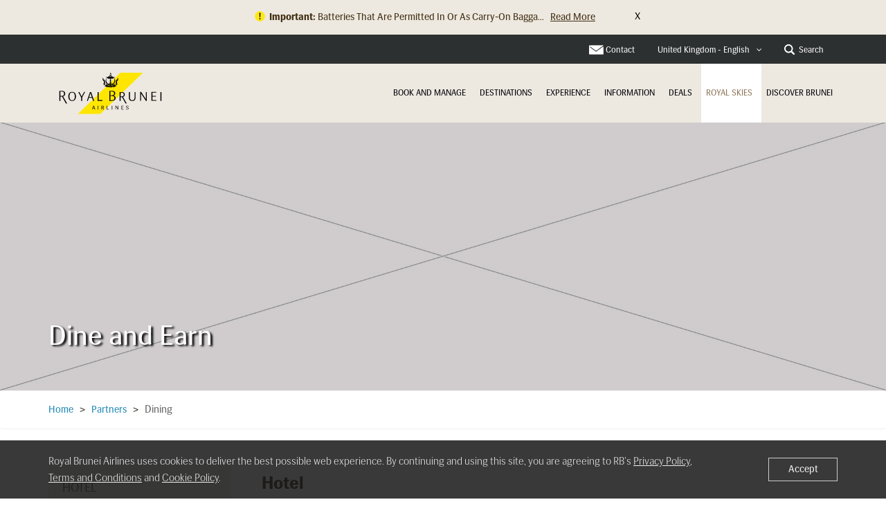

--- FILE ---
content_type: text/html; charset=utf-8
request_url: https://www.google.com/recaptcha/api2/anchor?ar=1&k=6LfLI6UrAAAAAGbrB-MIYfE1vP_VBHznw_-n_7EO&co=aHR0cHM6Ly93d3cuZmx5cm95YWxicnVuZWkuY29tOjQ0Mw..&hl=en&v=PoyoqOPhxBO7pBk68S4YbpHZ&size=invisible&badge=inline&anchor-ms=20000&execute-ms=30000&cb=tespvljq6lox
body_size: 49182
content:
<!DOCTYPE HTML><html dir="ltr" lang="en"><head><meta http-equiv="Content-Type" content="text/html; charset=UTF-8">
<meta http-equiv="X-UA-Compatible" content="IE=edge">
<title>reCAPTCHA</title>
<style type="text/css">
/* cyrillic-ext */
@font-face {
  font-family: 'Roboto';
  font-style: normal;
  font-weight: 400;
  font-stretch: 100%;
  src: url(//fonts.gstatic.com/s/roboto/v48/KFO7CnqEu92Fr1ME7kSn66aGLdTylUAMa3GUBHMdazTgWw.woff2) format('woff2');
  unicode-range: U+0460-052F, U+1C80-1C8A, U+20B4, U+2DE0-2DFF, U+A640-A69F, U+FE2E-FE2F;
}
/* cyrillic */
@font-face {
  font-family: 'Roboto';
  font-style: normal;
  font-weight: 400;
  font-stretch: 100%;
  src: url(//fonts.gstatic.com/s/roboto/v48/KFO7CnqEu92Fr1ME7kSn66aGLdTylUAMa3iUBHMdazTgWw.woff2) format('woff2');
  unicode-range: U+0301, U+0400-045F, U+0490-0491, U+04B0-04B1, U+2116;
}
/* greek-ext */
@font-face {
  font-family: 'Roboto';
  font-style: normal;
  font-weight: 400;
  font-stretch: 100%;
  src: url(//fonts.gstatic.com/s/roboto/v48/KFO7CnqEu92Fr1ME7kSn66aGLdTylUAMa3CUBHMdazTgWw.woff2) format('woff2');
  unicode-range: U+1F00-1FFF;
}
/* greek */
@font-face {
  font-family: 'Roboto';
  font-style: normal;
  font-weight: 400;
  font-stretch: 100%;
  src: url(//fonts.gstatic.com/s/roboto/v48/KFO7CnqEu92Fr1ME7kSn66aGLdTylUAMa3-UBHMdazTgWw.woff2) format('woff2');
  unicode-range: U+0370-0377, U+037A-037F, U+0384-038A, U+038C, U+038E-03A1, U+03A3-03FF;
}
/* math */
@font-face {
  font-family: 'Roboto';
  font-style: normal;
  font-weight: 400;
  font-stretch: 100%;
  src: url(//fonts.gstatic.com/s/roboto/v48/KFO7CnqEu92Fr1ME7kSn66aGLdTylUAMawCUBHMdazTgWw.woff2) format('woff2');
  unicode-range: U+0302-0303, U+0305, U+0307-0308, U+0310, U+0312, U+0315, U+031A, U+0326-0327, U+032C, U+032F-0330, U+0332-0333, U+0338, U+033A, U+0346, U+034D, U+0391-03A1, U+03A3-03A9, U+03B1-03C9, U+03D1, U+03D5-03D6, U+03F0-03F1, U+03F4-03F5, U+2016-2017, U+2034-2038, U+203C, U+2040, U+2043, U+2047, U+2050, U+2057, U+205F, U+2070-2071, U+2074-208E, U+2090-209C, U+20D0-20DC, U+20E1, U+20E5-20EF, U+2100-2112, U+2114-2115, U+2117-2121, U+2123-214F, U+2190, U+2192, U+2194-21AE, U+21B0-21E5, U+21F1-21F2, U+21F4-2211, U+2213-2214, U+2216-22FF, U+2308-230B, U+2310, U+2319, U+231C-2321, U+2336-237A, U+237C, U+2395, U+239B-23B7, U+23D0, U+23DC-23E1, U+2474-2475, U+25AF, U+25B3, U+25B7, U+25BD, U+25C1, U+25CA, U+25CC, U+25FB, U+266D-266F, U+27C0-27FF, U+2900-2AFF, U+2B0E-2B11, U+2B30-2B4C, U+2BFE, U+3030, U+FF5B, U+FF5D, U+1D400-1D7FF, U+1EE00-1EEFF;
}
/* symbols */
@font-face {
  font-family: 'Roboto';
  font-style: normal;
  font-weight: 400;
  font-stretch: 100%;
  src: url(//fonts.gstatic.com/s/roboto/v48/KFO7CnqEu92Fr1ME7kSn66aGLdTylUAMaxKUBHMdazTgWw.woff2) format('woff2');
  unicode-range: U+0001-000C, U+000E-001F, U+007F-009F, U+20DD-20E0, U+20E2-20E4, U+2150-218F, U+2190, U+2192, U+2194-2199, U+21AF, U+21E6-21F0, U+21F3, U+2218-2219, U+2299, U+22C4-22C6, U+2300-243F, U+2440-244A, U+2460-24FF, U+25A0-27BF, U+2800-28FF, U+2921-2922, U+2981, U+29BF, U+29EB, U+2B00-2BFF, U+4DC0-4DFF, U+FFF9-FFFB, U+10140-1018E, U+10190-1019C, U+101A0, U+101D0-101FD, U+102E0-102FB, U+10E60-10E7E, U+1D2C0-1D2D3, U+1D2E0-1D37F, U+1F000-1F0FF, U+1F100-1F1AD, U+1F1E6-1F1FF, U+1F30D-1F30F, U+1F315, U+1F31C, U+1F31E, U+1F320-1F32C, U+1F336, U+1F378, U+1F37D, U+1F382, U+1F393-1F39F, U+1F3A7-1F3A8, U+1F3AC-1F3AF, U+1F3C2, U+1F3C4-1F3C6, U+1F3CA-1F3CE, U+1F3D4-1F3E0, U+1F3ED, U+1F3F1-1F3F3, U+1F3F5-1F3F7, U+1F408, U+1F415, U+1F41F, U+1F426, U+1F43F, U+1F441-1F442, U+1F444, U+1F446-1F449, U+1F44C-1F44E, U+1F453, U+1F46A, U+1F47D, U+1F4A3, U+1F4B0, U+1F4B3, U+1F4B9, U+1F4BB, U+1F4BF, U+1F4C8-1F4CB, U+1F4D6, U+1F4DA, U+1F4DF, U+1F4E3-1F4E6, U+1F4EA-1F4ED, U+1F4F7, U+1F4F9-1F4FB, U+1F4FD-1F4FE, U+1F503, U+1F507-1F50B, U+1F50D, U+1F512-1F513, U+1F53E-1F54A, U+1F54F-1F5FA, U+1F610, U+1F650-1F67F, U+1F687, U+1F68D, U+1F691, U+1F694, U+1F698, U+1F6AD, U+1F6B2, U+1F6B9-1F6BA, U+1F6BC, U+1F6C6-1F6CF, U+1F6D3-1F6D7, U+1F6E0-1F6EA, U+1F6F0-1F6F3, U+1F6F7-1F6FC, U+1F700-1F7FF, U+1F800-1F80B, U+1F810-1F847, U+1F850-1F859, U+1F860-1F887, U+1F890-1F8AD, U+1F8B0-1F8BB, U+1F8C0-1F8C1, U+1F900-1F90B, U+1F93B, U+1F946, U+1F984, U+1F996, U+1F9E9, U+1FA00-1FA6F, U+1FA70-1FA7C, U+1FA80-1FA89, U+1FA8F-1FAC6, U+1FACE-1FADC, U+1FADF-1FAE9, U+1FAF0-1FAF8, U+1FB00-1FBFF;
}
/* vietnamese */
@font-face {
  font-family: 'Roboto';
  font-style: normal;
  font-weight: 400;
  font-stretch: 100%;
  src: url(//fonts.gstatic.com/s/roboto/v48/KFO7CnqEu92Fr1ME7kSn66aGLdTylUAMa3OUBHMdazTgWw.woff2) format('woff2');
  unicode-range: U+0102-0103, U+0110-0111, U+0128-0129, U+0168-0169, U+01A0-01A1, U+01AF-01B0, U+0300-0301, U+0303-0304, U+0308-0309, U+0323, U+0329, U+1EA0-1EF9, U+20AB;
}
/* latin-ext */
@font-face {
  font-family: 'Roboto';
  font-style: normal;
  font-weight: 400;
  font-stretch: 100%;
  src: url(//fonts.gstatic.com/s/roboto/v48/KFO7CnqEu92Fr1ME7kSn66aGLdTylUAMa3KUBHMdazTgWw.woff2) format('woff2');
  unicode-range: U+0100-02BA, U+02BD-02C5, U+02C7-02CC, U+02CE-02D7, U+02DD-02FF, U+0304, U+0308, U+0329, U+1D00-1DBF, U+1E00-1E9F, U+1EF2-1EFF, U+2020, U+20A0-20AB, U+20AD-20C0, U+2113, U+2C60-2C7F, U+A720-A7FF;
}
/* latin */
@font-face {
  font-family: 'Roboto';
  font-style: normal;
  font-weight: 400;
  font-stretch: 100%;
  src: url(//fonts.gstatic.com/s/roboto/v48/KFO7CnqEu92Fr1ME7kSn66aGLdTylUAMa3yUBHMdazQ.woff2) format('woff2');
  unicode-range: U+0000-00FF, U+0131, U+0152-0153, U+02BB-02BC, U+02C6, U+02DA, U+02DC, U+0304, U+0308, U+0329, U+2000-206F, U+20AC, U+2122, U+2191, U+2193, U+2212, U+2215, U+FEFF, U+FFFD;
}
/* cyrillic-ext */
@font-face {
  font-family: 'Roboto';
  font-style: normal;
  font-weight: 500;
  font-stretch: 100%;
  src: url(//fonts.gstatic.com/s/roboto/v48/KFO7CnqEu92Fr1ME7kSn66aGLdTylUAMa3GUBHMdazTgWw.woff2) format('woff2');
  unicode-range: U+0460-052F, U+1C80-1C8A, U+20B4, U+2DE0-2DFF, U+A640-A69F, U+FE2E-FE2F;
}
/* cyrillic */
@font-face {
  font-family: 'Roboto';
  font-style: normal;
  font-weight: 500;
  font-stretch: 100%;
  src: url(//fonts.gstatic.com/s/roboto/v48/KFO7CnqEu92Fr1ME7kSn66aGLdTylUAMa3iUBHMdazTgWw.woff2) format('woff2');
  unicode-range: U+0301, U+0400-045F, U+0490-0491, U+04B0-04B1, U+2116;
}
/* greek-ext */
@font-face {
  font-family: 'Roboto';
  font-style: normal;
  font-weight: 500;
  font-stretch: 100%;
  src: url(//fonts.gstatic.com/s/roboto/v48/KFO7CnqEu92Fr1ME7kSn66aGLdTylUAMa3CUBHMdazTgWw.woff2) format('woff2');
  unicode-range: U+1F00-1FFF;
}
/* greek */
@font-face {
  font-family: 'Roboto';
  font-style: normal;
  font-weight: 500;
  font-stretch: 100%;
  src: url(//fonts.gstatic.com/s/roboto/v48/KFO7CnqEu92Fr1ME7kSn66aGLdTylUAMa3-UBHMdazTgWw.woff2) format('woff2');
  unicode-range: U+0370-0377, U+037A-037F, U+0384-038A, U+038C, U+038E-03A1, U+03A3-03FF;
}
/* math */
@font-face {
  font-family: 'Roboto';
  font-style: normal;
  font-weight: 500;
  font-stretch: 100%;
  src: url(//fonts.gstatic.com/s/roboto/v48/KFO7CnqEu92Fr1ME7kSn66aGLdTylUAMawCUBHMdazTgWw.woff2) format('woff2');
  unicode-range: U+0302-0303, U+0305, U+0307-0308, U+0310, U+0312, U+0315, U+031A, U+0326-0327, U+032C, U+032F-0330, U+0332-0333, U+0338, U+033A, U+0346, U+034D, U+0391-03A1, U+03A3-03A9, U+03B1-03C9, U+03D1, U+03D5-03D6, U+03F0-03F1, U+03F4-03F5, U+2016-2017, U+2034-2038, U+203C, U+2040, U+2043, U+2047, U+2050, U+2057, U+205F, U+2070-2071, U+2074-208E, U+2090-209C, U+20D0-20DC, U+20E1, U+20E5-20EF, U+2100-2112, U+2114-2115, U+2117-2121, U+2123-214F, U+2190, U+2192, U+2194-21AE, U+21B0-21E5, U+21F1-21F2, U+21F4-2211, U+2213-2214, U+2216-22FF, U+2308-230B, U+2310, U+2319, U+231C-2321, U+2336-237A, U+237C, U+2395, U+239B-23B7, U+23D0, U+23DC-23E1, U+2474-2475, U+25AF, U+25B3, U+25B7, U+25BD, U+25C1, U+25CA, U+25CC, U+25FB, U+266D-266F, U+27C0-27FF, U+2900-2AFF, U+2B0E-2B11, U+2B30-2B4C, U+2BFE, U+3030, U+FF5B, U+FF5D, U+1D400-1D7FF, U+1EE00-1EEFF;
}
/* symbols */
@font-face {
  font-family: 'Roboto';
  font-style: normal;
  font-weight: 500;
  font-stretch: 100%;
  src: url(//fonts.gstatic.com/s/roboto/v48/KFO7CnqEu92Fr1ME7kSn66aGLdTylUAMaxKUBHMdazTgWw.woff2) format('woff2');
  unicode-range: U+0001-000C, U+000E-001F, U+007F-009F, U+20DD-20E0, U+20E2-20E4, U+2150-218F, U+2190, U+2192, U+2194-2199, U+21AF, U+21E6-21F0, U+21F3, U+2218-2219, U+2299, U+22C4-22C6, U+2300-243F, U+2440-244A, U+2460-24FF, U+25A0-27BF, U+2800-28FF, U+2921-2922, U+2981, U+29BF, U+29EB, U+2B00-2BFF, U+4DC0-4DFF, U+FFF9-FFFB, U+10140-1018E, U+10190-1019C, U+101A0, U+101D0-101FD, U+102E0-102FB, U+10E60-10E7E, U+1D2C0-1D2D3, U+1D2E0-1D37F, U+1F000-1F0FF, U+1F100-1F1AD, U+1F1E6-1F1FF, U+1F30D-1F30F, U+1F315, U+1F31C, U+1F31E, U+1F320-1F32C, U+1F336, U+1F378, U+1F37D, U+1F382, U+1F393-1F39F, U+1F3A7-1F3A8, U+1F3AC-1F3AF, U+1F3C2, U+1F3C4-1F3C6, U+1F3CA-1F3CE, U+1F3D4-1F3E0, U+1F3ED, U+1F3F1-1F3F3, U+1F3F5-1F3F7, U+1F408, U+1F415, U+1F41F, U+1F426, U+1F43F, U+1F441-1F442, U+1F444, U+1F446-1F449, U+1F44C-1F44E, U+1F453, U+1F46A, U+1F47D, U+1F4A3, U+1F4B0, U+1F4B3, U+1F4B9, U+1F4BB, U+1F4BF, U+1F4C8-1F4CB, U+1F4D6, U+1F4DA, U+1F4DF, U+1F4E3-1F4E6, U+1F4EA-1F4ED, U+1F4F7, U+1F4F9-1F4FB, U+1F4FD-1F4FE, U+1F503, U+1F507-1F50B, U+1F50D, U+1F512-1F513, U+1F53E-1F54A, U+1F54F-1F5FA, U+1F610, U+1F650-1F67F, U+1F687, U+1F68D, U+1F691, U+1F694, U+1F698, U+1F6AD, U+1F6B2, U+1F6B9-1F6BA, U+1F6BC, U+1F6C6-1F6CF, U+1F6D3-1F6D7, U+1F6E0-1F6EA, U+1F6F0-1F6F3, U+1F6F7-1F6FC, U+1F700-1F7FF, U+1F800-1F80B, U+1F810-1F847, U+1F850-1F859, U+1F860-1F887, U+1F890-1F8AD, U+1F8B0-1F8BB, U+1F8C0-1F8C1, U+1F900-1F90B, U+1F93B, U+1F946, U+1F984, U+1F996, U+1F9E9, U+1FA00-1FA6F, U+1FA70-1FA7C, U+1FA80-1FA89, U+1FA8F-1FAC6, U+1FACE-1FADC, U+1FADF-1FAE9, U+1FAF0-1FAF8, U+1FB00-1FBFF;
}
/* vietnamese */
@font-face {
  font-family: 'Roboto';
  font-style: normal;
  font-weight: 500;
  font-stretch: 100%;
  src: url(//fonts.gstatic.com/s/roboto/v48/KFO7CnqEu92Fr1ME7kSn66aGLdTylUAMa3OUBHMdazTgWw.woff2) format('woff2');
  unicode-range: U+0102-0103, U+0110-0111, U+0128-0129, U+0168-0169, U+01A0-01A1, U+01AF-01B0, U+0300-0301, U+0303-0304, U+0308-0309, U+0323, U+0329, U+1EA0-1EF9, U+20AB;
}
/* latin-ext */
@font-face {
  font-family: 'Roboto';
  font-style: normal;
  font-weight: 500;
  font-stretch: 100%;
  src: url(//fonts.gstatic.com/s/roboto/v48/KFO7CnqEu92Fr1ME7kSn66aGLdTylUAMa3KUBHMdazTgWw.woff2) format('woff2');
  unicode-range: U+0100-02BA, U+02BD-02C5, U+02C7-02CC, U+02CE-02D7, U+02DD-02FF, U+0304, U+0308, U+0329, U+1D00-1DBF, U+1E00-1E9F, U+1EF2-1EFF, U+2020, U+20A0-20AB, U+20AD-20C0, U+2113, U+2C60-2C7F, U+A720-A7FF;
}
/* latin */
@font-face {
  font-family: 'Roboto';
  font-style: normal;
  font-weight: 500;
  font-stretch: 100%;
  src: url(//fonts.gstatic.com/s/roboto/v48/KFO7CnqEu92Fr1ME7kSn66aGLdTylUAMa3yUBHMdazQ.woff2) format('woff2');
  unicode-range: U+0000-00FF, U+0131, U+0152-0153, U+02BB-02BC, U+02C6, U+02DA, U+02DC, U+0304, U+0308, U+0329, U+2000-206F, U+20AC, U+2122, U+2191, U+2193, U+2212, U+2215, U+FEFF, U+FFFD;
}
/* cyrillic-ext */
@font-face {
  font-family: 'Roboto';
  font-style: normal;
  font-weight: 900;
  font-stretch: 100%;
  src: url(//fonts.gstatic.com/s/roboto/v48/KFO7CnqEu92Fr1ME7kSn66aGLdTylUAMa3GUBHMdazTgWw.woff2) format('woff2');
  unicode-range: U+0460-052F, U+1C80-1C8A, U+20B4, U+2DE0-2DFF, U+A640-A69F, U+FE2E-FE2F;
}
/* cyrillic */
@font-face {
  font-family: 'Roboto';
  font-style: normal;
  font-weight: 900;
  font-stretch: 100%;
  src: url(//fonts.gstatic.com/s/roboto/v48/KFO7CnqEu92Fr1ME7kSn66aGLdTylUAMa3iUBHMdazTgWw.woff2) format('woff2');
  unicode-range: U+0301, U+0400-045F, U+0490-0491, U+04B0-04B1, U+2116;
}
/* greek-ext */
@font-face {
  font-family: 'Roboto';
  font-style: normal;
  font-weight: 900;
  font-stretch: 100%;
  src: url(//fonts.gstatic.com/s/roboto/v48/KFO7CnqEu92Fr1ME7kSn66aGLdTylUAMa3CUBHMdazTgWw.woff2) format('woff2');
  unicode-range: U+1F00-1FFF;
}
/* greek */
@font-face {
  font-family: 'Roboto';
  font-style: normal;
  font-weight: 900;
  font-stretch: 100%;
  src: url(//fonts.gstatic.com/s/roboto/v48/KFO7CnqEu92Fr1ME7kSn66aGLdTylUAMa3-UBHMdazTgWw.woff2) format('woff2');
  unicode-range: U+0370-0377, U+037A-037F, U+0384-038A, U+038C, U+038E-03A1, U+03A3-03FF;
}
/* math */
@font-face {
  font-family: 'Roboto';
  font-style: normal;
  font-weight: 900;
  font-stretch: 100%;
  src: url(//fonts.gstatic.com/s/roboto/v48/KFO7CnqEu92Fr1ME7kSn66aGLdTylUAMawCUBHMdazTgWw.woff2) format('woff2');
  unicode-range: U+0302-0303, U+0305, U+0307-0308, U+0310, U+0312, U+0315, U+031A, U+0326-0327, U+032C, U+032F-0330, U+0332-0333, U+0338, U+033A, U+0346, U+034D, U+0391-03A1, U+03A3-03A9, U+03B1-03C9, U+03D1, U+03D5-03D6, U+03F0-03F1, U+03F4-03F5, U+2016-2017, U+2034-2038, U+203C, U+2040, U+2043, U+2047, U+2050, U+2057, U+205F, U+2070-2071, U+2074-208E, U+2090-209C, U+20D0-20DC, U+20E1, U+20E5-20EF, U+2100-2112, U+2114-2115, U+2117-2121, U+2123-214F, U+2190, U+2192, U+2194-21AE, U+21B0-21E5, U+21F1-21F2, U+21F4-2211, U+2213-2214, U+2216-22FF, U+2308-230B, U+2310, U+2319, U+231C-2321, U+2336-237A, U+237C, U+2395, U+239B-23B7, U+23D0, U+23DC-23E1, U+2474-2475, U+25AF, U+25B3, U+25B7, U+25BD, U+25C1, U+25CA, U+25CC, U+25FB, U+266D-266F, U+27C0-27FF, U+2900-2AFF, U+2B0E-2B11, U+2B30-2B4C, U+2BFE, U+3030, U+FF5B, U+FF5D, U+1D400-1D7FF, U+1EE00-1EEFF;
}
/* symbols */
@font-face {
  font-family: 'Roboto';
  font-style: normal;
  font-weight: 900;
  font-stretch: 100%;
  src: url(//fonts.gstatic.com/s/roboto/v48/KFO7CnqEu92Fr1ME7kSn66aGLdTylUAMaxKUBHMdazTgWw.woff2) format('woff2');
  unicode-range: U+0001-000C, U+000E-001F, U+007F-009F, U+20DD-20E0, U+20E2-20E4, U+2150-218F, U+2190, U+2192, U+2194-2199, U+21AF, U+21E6-21F0, U+21F3, U+2218-2219, U+2299, U+22C4-22C6, U+2300-243F, U+2440-244A, U+2460-24FF, U+25A0-27BF, U+2800-28FF, U+2921-2922, U+2981, U+29BF, U+29EB, U+2B00-2BFF, U+4DC0-4DFF, U+FFF9-FFFB, U+10140-1018E, U+10190-1019C, U+101A0, U+101D0-101FD, U+102E0-102FB, U+10E60-10E7E, U+1D2C0-1D2D3, U+1D2E0-1D37F, U+1F000-1F0FF, U+1F100-1F1AD, U+1F1E6-1F1FF, U+1F30D-1F30F, U+1F315, U+1F31C, U+1F31E, U+1F320-1F32C, U+1F336, U+1F378, U+1F37D, U+1F382, U+1F393-1F39F, U+1F3A7-1F3A8, U+1F3AC-1F3AF, U+1F3C2, U+1F3C4-1F3C6, U+1F3CA-1F3CE, U+1F3D4-1F3E0, U+1F3ED, U+1F3F1-1F3F3, U+1F3F5-1F3F7, U+1F408, U+1F415, U+1F41F, U+1F426, U+1F43F, U+1F441-1F442, U+1F444, U+1F446-1F449, U+1F44C-1F44E, U+1F453, U+1F46A, U+1F47D, U+1F4A3, U+1F4B0, U+1F4B3, U+1F4B9, U+1F4BB, U+1F4BF, U+1F4C8-1F4CB, U+1F4D6, U+1F4DA, U+1F4DF, U+1F4E3-1F4E6, U+1F4EA-1F4ED, U+1F4F7, U+1F4F9-1F4FB, U+1F4FD-1F4FE, U+1F503, U+1F507-1F50B, U+1F50D, U+1F512-1F513, U+1F53E-1F54A, U+1F54F-1F5FA, U+1F610, U+1F650-1F67F, U+1F687, U+1F68D, U+1F691, U+1F694, U+1F698, U+1F6AD, U+1F6B2, U+1F6B9-1F6BA, U+1F6BC, U+1F6C6-1F6CF, U+1F6D3-1F6D7, U+1F6E0-1F6EA, U+1F6F0-1F6F3, U+1F6F7-1F6FC, U+1F700-1F7FF, U+1F800-1F80B, U+1F810-1F847, U+1F850-1F859, U+1F860-1F887, U+1F890-1F8AD, U+1F8B0-1F8BB, U+1F8C0-1F8C1, U+1F900-1F90B, U+1F93B, U+1F946, U+1F984, U+1F996, U+1F9E9, U+1FA00-1FA6F, U+1FA70-1FA7C, U+1FA80-1FA89, U+1FA8F-1FAC6, U+1FACE-1FADC, U+1FADF-1FAE9, U+1FAF0-1FAF8, U+1FB00-1FBFF;
}
/* vietnamese */
@font-face {
  font-family: 'Roboto';
  font-style: normal;
  font-weight: 900;
  font-stretch: 100%;
  src: url(//fonts.gstatic.com/s/roboto/v48/KFO7CnqEu92Fr1ME7kSn66aGLdTylUAMa3OUBHMdazTgWw.woff2) format('woff2');
  unicode-range: U+0102-0103, U+0110-0111, U+0128-0129, U+0168-0169, U+01A0-01A1, U+01AF-01B0, U+0300-0301, U+0303-0304, U+0308-0309, U+0323, U+0329, U+1EA0-1EF9, U+20AB;
}
/* latin-ext */
@font-face {
  font-family: 'Roboto';
  font-style: normal;
  font-weight: 900;
  font-stretch: 100%;
  src: url(//fonts.gstatic.com/s/roboto/v48/KFO7CnqEu92Fr1ME7kSn66aGLdTylUAMa3KUBHMdazTgWw.woff2) format('woff2');
  unicode-range: U+0100-02BA, U+02BD-02C5, U+02C7-02CC, U+02CE-02D7, U+02DD-02FF, U+0304, U+0308, U+0329, U+1D00-1DBF, U+1E00-1E9F, U+1EF2-1EFF, U+2020, U+20A0-20AB, U+20AD-20C0, U+2113, U+2C60-2C7F, U+A720-A7FF;
}
/* latin */
@font-face {
  font-family: 'Roboto';
  font-style: normal;
  font-weight: 900;
  font-stretch: 100%;
  src: url(//fonts.gstatic.com/s/roboto/v48/KFO7CnqEu92Fr1ME7kSn66aGLdTylUAMa3yUBHMdazQ.woff2) format('woff2');
  unicode-range: U+0000-00FF, U+0131, U+0152-0153, U+02BB-02BC, U+02C6, U+02DA, U+02DC, U+0304, U+0308, U+0329, U+2000-206F, U+20AC, U+2122, U+2191, U+2193, U+2212, U+2215, U+FEFF, U+FFFD;
}

</style>
<link rel="stylesheet" type="text/css" href="https://www.gstatic.com/recaptcha/releases/PoyoqOPhxBO7pBk68S4YbpHZ/styles__ltr.css">
<script nonce="kJK3rOmBSJqDX1zCBGCmGQ" type="text/javascript">window['__recaptcha_api'] = 'https://www.google.com/recaptcha/api2/';</script>
<script type="text/javascript" src="https://www.gstatic.com/recaptcha/releases/PoyoqOPhxBO7pBk68S4YbpHZ/recaptcha__en.js" nonce="kJK3rOmBSJqDX1zCBGCmGQ">
      
    </script></head>
<body><div id="rc-anchor-alert" class="rc-anchor-alert"></div>
<input type="hidden" id="recaptcha-token" value="[base64]">
<script type="text/javascript" nonce="kJK3rOmBSJqDX1zCBGCmGQ">
      recaptcha.anchor.Main.init("[\x22ainput\x22,[\x22bgdata\x22,\x22\x22,\[base64]/[base64]/MjU1Ong/[base64]/[base64]/[base64]/[base64]/[base64]/[base64]/[base64]/[base64]/[base64]/[base64]/[base64]/[base64]/[base64]/[base64]/[base64]\\u003d\x22,\[base64]\x22,\[base64]/ClMKzDMOowo7DnsOFfsKbw6Y5NsKEwogMwrPClcKMSG19wqMzw5FGwr8Kw6vDn8KeT8K2wrN8ZQDCsm0bw4AeSQMKwoAHw6XDpMODwrjDkcKQw64zwoBTLE/DuMKCwoXDnHzClMOwRsKSw6vCvMKTScKZJMO6TCTDhMKhVXrDocKFDMOVTF/Ct8O0U8OCw4hbZcKpw6fCp05lwqk0Qw8CwpDDk0nDjcOJwpTDlsKRHw1Lw6TDmMO+wofCvHXCgj9EwrtKYcO/YsO1wonCj8KKwoLCskXCtMOtccKgKcKHworDgGt8f1h7UMKIbsKIMMK/wrnCjMOxw6Uew65hw63CiQc6wpXCkEvDsUHCgE7CtXQ7w7PDu8K2IcKUwr1FdxcewovClsO0J3nCg2BAwqcCw6dzMsKBdEQuU8K6O0vDlhRzwpoTwoPDm8OdbcKVGsOqwrt5w4TClMKlb8KPUsKwQ8KCNFoqwrnCocKcJTrChV/DrMKPY0ANVg4EDSLCqMOjNsOnw4lKHsKdw5BYF1/CrD3Co3vCgWDCvcOhaAnDssOmH8Kfw68uRcKwLirCpsKUOC05RMKsBC5ww4RjYsKAcRjDrsOqwqTCuw11VsKxTQszwpsvw6/ChMO9MMK4UMOkw7ZEwpzDt8Khw7vDtVobH8O4woFUwqHDpFQQw53DmzfCpMKbwo4fwrvDhQfDjwF/w5ZLXsKzw77CgmfDjMKqwr7DncOHw7stG8OewocPBcKlXsKOYsKUwq3DlTx6w6FmXF8lOlwnQQ3DncKhITjDlsOqasOXw6zCnxLDpcKfbh8dLcO4Tx09U8OIDyXDig8NI8Klw53Ck8K1LFjDpk/DoMOXwrPCqcK3ccKcw5jCug/ChsK1w71owqAqDQDDoAsFwrNdwpVeLk1KwqTCn8KhF8OaWmTDmlEjwr7DrcOfw5LDqWlYw6fDncK5QsKefS5DZD/DsWcCWcK+wr3DsW4YKEh2Wx3Cm0bDpgABwqIML1XCghLDu2JWOsO8w7HClUXDhMOOY05ew6tefX9Kw5bDlcO+w64HwqcZw7NLwqDDrRsfdk7CgnIhccKdO8KtwqHDrjbCtyrCqwYLTsKmwodnFjPCrMOKwoLCiRLCh8OOw4fDpkdtDh/DogLDksKUwodqw4HCkFtxwrzDrHE5w4jDo1ouPcKnf8K7LsKQwoJLw7nDhMOrLHbDhj3DjT7CrnjDrUzDl0zCpQfCvsKBAMKCCcKgAMKOZljCi3FPwp/DhUEAA24gBgPDi07ChibCocK6YnhAwoJvwrp5w5HDisOKenI9w5rCicK+wpDDrsKTwp/DvcO3T27DgRstVMKGwovDgGwjwot1d0HCuSFEw5bCqMOWQxHCj8O6TMO2w6HDnUw7MsOAwpDCiRl9HcOIw5Q0w6Fmw5TDt1rDgwYvPsOxw4N4w6sQw5AeWMOoe2/DkMKfw4sSccKuUsOIJHPDjMKsGSkSwrEUw73CgMK8YDbCu8ODS8OBd8Kke8KodMKRBcO3wqrCoT1vwqMtUsOeDsKTw5kCw41MdMOXVcKgdcO2McKlw4oRPF3CgG3Dh8KywozDgsOTT8KfwqrDtcKHw7ZTOMK4LcO5w4gawrdHw4Nuwp5IwrvCvcOcw7fDq2lEW8K/eMKpw6ldwo/CqsK8w7VBUBVQw5TDkHBFUi/Cql0oKMKNw545wr/CqTBDwq/CuhjDkcO+wrzDmcOlw6vCoMKrwohCaMK0IgzDtcKTX8KGTcK0wooxw7jDqCELwoDDt1lIw5nDhF90VQ/[base64]/bg/DlArDjVxyb3DCljTDjcK6wqzCrcOWw4ZOS8K5QMOtw53CjhbCmVfDmTHDrirCvX/CvsOzw6B6wqltw6RpeybCjsOawoLDucK+wrjCvX3DmcKuw6JDIxgRwpkpw54wSRvCh8O1w7k2wrZOGAvDjMKLYMKscG0nwrVODk3CmsKbw5vDrsOeGyvCnwnCoMOXe8KdEsK0w4LCnMONKEkXwo/CvcKVEsKGRjXDuSbCpMOfw7oUf23DgSLCq8Ocw5/Dp2YKQsOrw6sow4klwrcNTCdhCTgjw6vDtTEbC8Kmwo5Nwql3wp7CgMKow6/CrEsJwpojwoodRGhNwot3wrY6wo7Dijkfw5/[base64]/wpfDml5xwpTDksKkw57CksOIKHjCjTvDqyPDkWJmK8OxEzwZwprCjMO2BcOzC0MlbcKbw5U/w6zDpcOvWsKAdhXDgj3DpcK2asOrJcK3w4MQwrrCtmMhYsKxw4cUwptCwqdCw7pww5EVwrHDjcKyRFDDrwxlbQfCjFbCkjAfdwQ4wqEDw6jDrsOawpJofsKwKkVQG8ORMMKWe8K4w4BEwrhOA8O/Gl4rwrnCt8OHwrnDlitJCzjCrUFcYMKPNTTCt1vCrnjCpsOoJsOjw6/ChMO9ZcONTUfCsMOwwrJQw5Q2S8Kmw5jDmBTCn8KfQjdQwoABwrvCsSbDkCnDpDcrw60XCg3CiMK+wqHDpsOBEsKvw7zCqHnDkCAtPibCmkR3cFRZw4LCmcKeM8Ogw70nw7TCgyfCtcO/[base64]/wqRzwrfDvj5mw6jDhMOJw7TDimhrw4zDq8OeH0ZNwoTCvcKPX8KZwoBnUEBkw79xwpXDvU4uwoTCrwZZJxzDtibCuz/Dp8KlWcOzw50QXCLCrTPDox7CoDHDvV4kwogRwqVXw73CjCPDmBPCpMO0fVrCjHXCs8KUDMKANCNzESTDr3MvwpfCkMOlw7/CnMOOwpfDrGnCrGHCkWvClH3CkcKrUsKCw4kKwqBiZj5zwoXCoFppw6sCBHRiw60/BcKQTxHCgwwTwpMAYMOiMcKow6pCw5LDscO2JcOWCcOSXmI8w47ClcKzfVcbW8K0wrBvwobDsiDDtF/[base64]/[base64]/wpnDhcOAwoPDuC47KsO/LR/[base64]/DrsKoclbDnjMIw6UrGRxkVXlxwpXCmMO5w7HCpMKEw4fDpXDCsmdgAMORwrZyUsKxNE7CvmItw5nCt8KVwqDDvcOkw7DDkw7CqFzDv8Okwrt0wqrCosOGD29kZsOdw6LDknLCimXDiy3DrMKFZDMdA20wH31+w6VSw4B/worDmMK6wo1swoHDjgbDjyTCrxA5WMK8MDsMIMKCSMOuw5DCo8KTLmwHw6rDisORwrxGw7DDjcKOVGLDssKnTgLDjkU+wqIXZsKSYgxgw7shw5Mmwq7DsT3Cpzpyw77Dj8Krw41uesO+wpLDlMK6wpnDokTCoRwKWzPCp8K7O1gdw6ZAwrN/w5vDnyVlI8KvcHIyXX3Cg8OWwqjCrUwTwpcsd1V+Gzpvw7kDIxoDw5xHw5s/[base64]/TcKTwq3Cp8KnKGvCjMKQwrQTwoQfw7B3wqXCpMK5fsOew67DkU/DojTCssKKAMO9Oz5IwrPDm8Kvwq/Coy1Iw5/Cm8K2w6wPNcOhRcO7PcOHCyt0b8Onwp/ClhEMPMOPEVttXRzCoUPDmcKNS1lDw7/DglFawqE3E3DDji5ow4rDqz7CiAsNaGMRw7TCuWdDTMOWwr4Twp7DhSBYw5DDgREtWcOBecOMEsOOEsKAWkzCs3Jxw73CoyTCnw5rQMKxwosIwo/Dq8OKWcOQWG/Dv8OsXsOxUMKqw5jDnsKvKE1+VsOxw5HCm17Cl3ZTw4JsU8Onwo/Dt8OeMwRdKsOlw7XCrVYSV8Oyw7/CgQbCq8O8w65iJ0tvwpHCjnrCrsKcwqN6wrvDhsK8w5PDpBxdWUbDgsKLbMKqwp7CtsKHwosJw4/Cp8KaMHfDgsKPXx/[base64]/DkhDClBIeCAzDoUHCqAsTw5xIw4d+QkfCkMOcw4/Dk8KMw400wqvDoMOYw5tWwrw/TMOmGcKiF8KhWcOzw63CoMOtw7jDisKQJGE9KXV5wrLDtMKyPVrCkEVqCMOgCMOiw73CsMKsKsOVR8KSwpvDvMOdwrHCgMOgDR98w5hiwp0bE8O2C8OlY8OSw59ZNMKrInDCo0vCg8O7wpoiaHPClRTDgMKeXsOkVMOHHsO/w4dgAMKuMCM7XzHDnGrDhcKww7ZPD1TDrh9qcAp8UykzEMOMwovCt8O/[base64]/w4rCgnLCnsKQbMKCwrTDusKuWcO6wq7CiGnDgcKVNVfDumYlccOiwr7CjcKMMFZZwr9OwqUOFHxlbMOzwoDDvsKjw6nCvFnCocKGw5cKGgjCuMOndMKGw53CljYRwrHDl8ORwos0WMOywoRTUcK4OiHCv8OtLRvCnm/ClCvCjinDi8OBw4MewrPDpw5xHiAAw6vDjFDCqj16NVsZDcOWWsKrYWzDoMO3PHYdZgPDiAXDtMOpw6onwrLDnMK+wqkrw7oyw4LCtzvDrcKOY2bCgFPCnjQJw4fDoMOFw71EAMKawpPCgQA9wqTCi8KIwr5Uw4TCpngwbsOgeCbCk8KhH8OWw5oaw5kuEl/DmMKbBR/CnHpEwow8S8KtwoXDsi3CkcKPw4NLw5vDnx4vwrkBw5XDpjXDnH7Dj8KXw43Cn3rDpMK3wo/[base64]/w5pywrYOwpjCmsKeHMKJw4FAwqjDlHPDtR1iw5LDuAPCoC/Dp8OeEsOsNsOyBz1Awopkwr8FwpbDmCRHZygmwqVlN8Kufm4fwoPCnl4dOhnCkMOyS8Obwo1cw7rCqcOBb8KZw6zDtcKLJinDvsKXMcK1w5/CrS9qwrAcw6jDgsKLOnwXwo3DjTsuw6vCmlfCoTg0FE/CoMKCw7vCkDlOw7TCgsKZNUFaw6LDsxw4wrLCoExfwq7DhMKXScKcw6J0w7sRA8ONBh/DnsKIYcOUOXHDr0NbF0F2OXPDqUl6BH3DoMObLlAUw7B6wpIML18OHMODw7DChEvChcOxTDXCjcKOIlE4wpRgwr5HTMKcMcOiwpNbwo3DqsOQw6IRw7t5wq1xRhHDpU3CkMKxCHd/w4XCqBfCosKTwpUQK8O8w4XCuWQjccKbL2fCiMO0e8Orw5c9w5Jcw4djw6MECcOeRycUwqlvwp/[base64]/w7UiMkRuw7gwWWfDjEXCuynCvsOYw6TCh3IkJVbDs180w4jCvcKDbXlPBU/DrEgadMKtwo3CuHnCt0XCqcOSwrPCvRPCk1zClsOKwozDvsOwacKmwqB6AUcYUUHDmVzCtER2w6HDhcOOUyUCMsOLw5bDpRjCuXNqwrLCvzBkYMOFXgrDmArDjcKFEcKJeC/Di8KwZMKWZcKkw5DDsQE3GArDqGIrwoIhwrbDq8KWbsKOEsKPH8KBw67Ck8O9wq52w7Elw4/DoGLCsRMKZXN6wpkZw7/CrTtBfFp0bhlswow1VyMJUsOawo3CjSjCvQUQSsOUw4V6woQ7wqfDpsOywqASLm7DucKQEFzDl3xQwo5ywrbDnMKgX8KHwrB/wr/CrEQTCsO9w4XDrljDjx7CvMKhw79Lw7NMN0lOwoHDgsKhw7HChgxzw4vDi8KdwqlKcmxHwpHDpxPCkDNJw5bCiV/CiyRMw4zCnQLCkT87w4TCohPDsMOyLsOoAsK1wqvDijfChMOUKsO6cW8LwpLDn3bCu8KCwp/[base64]/DmlxgVxozwovDoG9Bwq9Rw4BXGMOWASjDisKcf8OqwpBWScOdw73CgcOseAPCl8KbwrMOw6fCr8OWagd7A8KOwprCucKywpM9D3lqCzlBwoLCmsKPw7/[base64]/DsgTDtcKmD8KwDlA+wqjDiMK7w6PDhcOdwr3DiMOUwrbDpsKFwpTDtEDDrUcuw5Yxwo/DnkzCv8K0WBN0V0gXwqc/Ens4wpQgI8OlZ15WTw/[base64]/CtcO4w7LDh8OwTGJKdsKVMA/CtcOcw508KMKpw7JRwq9Yw5bCpcOEHDbCisOCRBIXGMOFw6ZUSGtHKUXCoQbDlSwiwqh0w6FNAAgDAcObwolhSCbCjhXDmDAtw492cyPCj8OLDG3Do8O/VkrCrsK2wqNuFnp/TARhIRnChcO2w47CuF7CqMOXW8Kcwrk2woZ1DsOvwrknw43CusKJQMOyw65Dw6tKT8KCY8K3wq1wcMK4G8OMw4pMwq8WCA1aYBR7e8KKw5DDpgzDtyEOE2fCpMKawq7CmcKwwoDDt8K/Pn4ow4w9HsKACETDocKcw49Rw7PCj8OZC8OTwqHCl3kDwpnCksOrw4FJHRNNwqTDncK5KUJgH3LDnsOkw43Dvg5dbsKBwpfDqMK7wr7CkcKkbCPDj3vCrcOuDsKrwrtAcXh5dznDg1d3wrbDlndOX8OswojCpMODUStBwqMnwoHCpBnDpWo0wo4WWsOANR9mw73Di1/Ci0AYc3vCvUxvSMKqbMOawp/DuU4twr9oZcK4w6LDh8OiLsOqw6jDkMKgwqx2w5UfFMKIw7rDgsOfPBdaOMOdasOLYMO2wrRGSylmwpk6w4wxfiBcCAXDrQFFVcKAdlNdfV8Dw7FAKcK5w6XCmMOMBEgIwpdnB8KiBsOwwqkhLHXDg3cQUcK4JyjDucOsS8OGwoZAeMKsw5/CmmQVw74Fw6FRc8KPP1DCn8OFA8KQwqTDs8ONwr4MZX7DmnHDvTsNwrIxw6HCh8KIPEDDocOHDlbDuMO3YcK+HQHCuwFDw7d2wrDDphR0FsOaFjEuwpchbsKHwo/DolLCjE7DlALChMOBwqnDlcOCfsO9ahwyw7R0JRFfEcKga3vCqMOYVcK1w55CRC/Doy96G17DmsORw6cgTMKzdi5Xw7QpwpoPwp5Fw73Cln3DpcKvKU4bUMOcKsKtQcOHfEhEw7/Dl3o8woxjHSLCucOfwpcBQEVNw5EFwoPCrMKqfMK6WTNpTUfCpsOGbsOrRsKeeCgURn3Ds8KkEsOfw57Dj3LDp2VAJETDoB1Oey0qwpLDsSHDukLDiEvCgsK/wo3DnsOJMMOGD8OEwpJSbXlvfMK4w67DvMKsEcOBcEtQB8KMw5ccwqjDvT9PwoPDtMKxwqEvwq4gw6/CsDHDihvDkmrClsKVWsKjbxJAwq/[base64]/[base64]/Dl2x4wrXCisOZw6Efw6jDv8Ouw4jCjH7CgcOmw6k0L27DpMOPcTZAFMKiw6sTw6YnKyFswq4/wp9mXz7DhSIDFsOMDsOvQ8K/w5wAw74cw4jDoFx0E3LDjwlMw7d/IXsOLMOawrDDtDM8TGzCimzClsOnO8OSw57DmcOXczw3NS5MVzfDuXDCv3nDphhPw4EAwpVrw7VVeD4fGcKhRjZyw4dpMgzCmMKwGGbCtMOMccKKcsOFwrDCicKmw5UWw6JhwpUuXsOCcMK1w6PDlcOJwpIRH8K/[base64]/CvcK/[base64]/CjAh2wp/CgMK6wprCsMKIZn3DiMK4wrZvw6Y1wp3Dm8O8w69Iw6lyETZiF8OHNgTDgAPCgMOofcOoaMK3w7nDvMOIMsOqwpZgVcOoUWzDvycTw6YmRcOOcMKBWW5Aw4kkOMKgEU3DksKpFw3Cm8KHKMOxcjPCuQJ4OD/DghzCjCVXN8OtfmdYwofDkgrDrsO+wq8Yw494wo/DhcO0w6Ncc0rCuMOjwrPDgU/CksK1cMKnw7jDv3zCvn7Ci8Oiw7nDux12P8K9ey3CiR3CrcOvw6DCpEkwWVnCm0/CrMOnD8K/w5vDvT7Dv0nClx93w7LClsKtEEbCszkmQU/[base64]/w53Cn8ODw5R0w5tgw7VGGsK4wphrwrTClHnDv1gpeil5wqnCr8O+aMOuPcOOScOUw6PCpnLCt2jCh8KofCoRX1XDiERUMMKLJxBJL8KrPMKATBosMAVVUcKWw7QIw4Rrw6/Di8K3ZMOPw4cfw5jDk1B7w6EedcKXwogASH8bw74KQcOGw7lePMKTwqLDusOLw7MjwrIywoIkbmYFBcOywqokQMKxwp/DocOZwqhfJcKqFBYIwq1sacKRw4zDgXUHwqrDqGUtwoEpwo3DtMOmwpzClsK2w6PDpHd1wpvCpid2LDzCi8O3w5I2FB5/I2TDlhnCnE0iwrtywqnCjCArwoTDsBHDkmXDlcKeOQLCpjvDm00XTDnClMO+VGBCw5DDrHTDu0jDo0t0woTDpcO4w7PCgwJXw4Fwb8OydcKww4fClsOrDMK/DcOBw5DDiMK/JMOMGcOmPcKowpvDn8Kdw68mwq3Dn3wfw6xEw6M4w555w43DswbDugzDisOrwrTChVIlwoXDjsOFFj9MwrDDv0LCqSfDjmvDqzEQwowOw7MYw7IzMBlpAXR2C8OYP8Oww5clw7jCtHxNKgAGwoTChMOED8KEa0c7w7vDuMKzw7fChcOrwoECwr/DiMOtKcOnw4PCrMOFNRQ0w6PDlzHCkBPDvm3CnQDDqW7DmDZYR10gw5NcwrLCshF/woXCnsKrw4fDr8Kgw6QGwrwaR8OFwqZfdHwvw55tMsKzwqZ+w41EBHoAw5MkZi3CmMOiPzp2w7nDpzLDkMK3wqPCn8Oswp/Dq8KhAcKHdcKLwpUCNwVvLDvCt8K9EsOPTcKPAcK1wr3DtgTCggPDoH1bKH5TEMOmARbDsC7DvF/DscOjB8OlGMO9w6saeUDDnsOBwpvDlMOfWcOvwqNPw4jDhk7CogJEL0R+wrPCssO6w73CnsKewpQTw7FVPsKhMGLCuMK0w4Q0woXCkGrDmlM/w4zDl01LYsOjw4PCoVhowoowJMKhw79KICFXQh9mTMKibTsaXsOxwoIkRHJ/[base64]/HMKUwrLDnEAcaVjDuMK/[base64]/MRnCncO1woDCn0hzwqzCj8O1JMOXBcKaXnk0wq3CvcKOI8Khwq0PwqAnwqPDnwfCpQsJf0J2fcOXw7wOE8ODw63CssKow4IWa3hjwpPDuA/CiMKXTHlvHGvCkGXDlSYJUFBQw5PCp2tSVMKOWcKXBh/[base64]/DiDrCjMKHDFrCuDrCjQTCrQVhwpwrwpR4wrLCizYBwpzDpCZgw7TDuQ/CqEnChxHDscKRw4ATw4TDtsKIUDzCsXDDgzdUDGTDjMORwq/CssOcOcKewrMXwpTDhBp2wpvDp2FRYsOVw5/CqMO8R8KcwrI+w5/DiMOtfcOGwoPChGjDhMOXFUkdE1RPwp3DthfDksOtwqV+wprDl8K5wq3Dp8Klw4MOJDlgwr8JwrJTWAUWWcO2LUvCripZScOEwocXw7Vew5vCuR7CqMKRPkDCgcKGwr9mw4YHAMO2wqzCiVlpB8K8wpFAKFPDugYyw6/DnCXCisKrPcKTFsKmJMOdw6QewqvCoMOKOsODw5LCkMOZVCYSwqJ4w77DjMOPSMKqwr48w4XChsKGwr8oAQPCt8KFYMOuOsOVbW9/w5Z3eV0iwqnDv8KDwoF4TMO5JMKJLMKFw6DCpEfCj2wgwoHDvMOcw4/[base64]/DtGsyOsOxNXnDlw4kw6vDi8Ole8Olw7XDjU7Dp8Kswq1cw7R5RMKMw7/[base64]/[base64]/[base64]/DtHRVw7HCp0XCsSxowr7Ds3AgIzfCpmYzwqzCl2/Cv8Kuw5s7fsK2w5QaJinDohTDj2p1D8K8w78eXMKmBjcaHABiADzDlW9YFMOcFsKzwo0sM3UkwpY7woDCkWpGBcOGasO3ZzHCtHJVVsOvwojCqsOkOcO9w6xTw5jDtS00M3k0M8OsYAHDosOYw4cdFMO/wr8pAVciw7jDlcKzwqLCtcKgPcKvw7gFesKqwoDDnDTCj8KAN8Kew6Ahw43Djz4pTVzClMOKHlswLMKVKWZHFhbCvQ/Ds8OmwoDDsiQ/YCZzMnnCm8ODecOzRhpswoIXOcOmw7NWJsOPNcOLwrBgNHhTwobDs8OfVGvCq8KBw7FawpfDoMKLw6XCoF7DmsO1w7FZLsOlbGTCn8Ocw5/Dgzx3L8Ojw7pbw4TCrkAfwo/DrsKxw7DCncKyw71Iw6bChMOowqpAJT1gIkoObyfCijN3Q2AAUndTwr4gwp1dXsOmwpw/OjnCocOWB8Omw7QDwpwzw4/Cm8KbXTZlKELDr3A4w57CjhtYw7XChsOhRsKadwPCssOSO3rCqkV1TAbCmMOGw4V1fcKow5gPw7MwwoF7w4XCvsKJUMKEw6ADw4o1GcOtKsKIwrnDgsKXJjNPw7fCimweY05xfcKdbz9zwrTDo1jClwJhTMKvT8K/[base64]/CpjzDpsKPwoNsf8ONwpFGUcKbW8OaYcO9ew/DuhLDrsOvSXXDmMKFJmQBSMKaGB5pYcOWOXzDgsOowpFKw6DCpcK1wqArwo8hwoHCuXzDjHrCrsKOFcKEMDvDmMK6CEPCrcKRKMOEw6klw55SfXcGw5o6YSPCrMKEw47Dr3dHwqlCZMKiYMOyaMKYw4wMIkIuw5/DjcKqXsKcw4HCnsKEQxZ8PMK9w6XCtMKFw4HClcKmCWPCv8OYw6jCo2HDkAXDpCM1fyLDoMOOwqIKPsKdwqF6bMOPGcOXwqkRE0/DnCjDiXHDhV/[base64]/DgwjDgx8oAEbCjDUpwoggw5M2w5zCv8OzwqTCrsKlZ8KcI2/[base64]/FcOmwoHDtQoeGAPCgMKFw7NQHMKBUXjDg8KVFHVUwrN6w6HDl0bCpkxUTDrCrcKmDcKqwqgAZih1HBwCUcKxw4F7HcOZFcKtHiZsw5zDvsKpwowYMErCrRPCisKLKw9UY8O0OTDCj2fCkUBwHwFqwq3CmsKFwpbDgCDDosOEwp8gMMKAw7rCiGDCtMKfScKlw50cPsK/wqrDvnbDmgXCmsKUwpLDnBnDsMKWesO/w4/[base64]/DkhXCnQbDhCRtGsK9wrI9wo8Rw4NsfcO5WsOqwr/DqsO2UDvCkFzDs8OFw5PCpnTCicKXwoAfwoVPwqYjwqtFb8Kbd3fCk8K3Tx5PDMKRw7VFJXdnw4YIwoLCsmxlW8KJwqJhw7taMsKLecKOwp3CmMKUaGTCpQDDj0bDh8OEFcKzw5s/[base64]/ClcKpwp/CnMKdwpHDt8O7w4dRw7/DhAPDnlMiwrPDqHLCp8OUGxBYVwjDuW3CmXIJD3hDw4TCgMKewqLDqMKBIcOPGBocw5Zgw69Rw7XDq8KAw6tTFsOkXFQ/aMOcw6wuwqwrSy1Nw5wqfcOUw5gOwp7CucKrw6IqwoDDs8OnZsOpDcKRRcK6w7nDk8OXwqITUxFHV2IcHsK0w43DusKKw47CjMKow6Viwpk/D0A7KAzCsi9bw5UMBMKwwq/CvSfCnMK4Th/Dl8KZwrLClsKTe8KPw6XDtMKww5bCvVHCgW02wobDj8KIwrs7w5ETw7XCt8Kcw7E5UMKuBMO4W8K1w7bDqWYPGkADw4nCsTQgw4DDo8Ozw65ZH8Ozw71Sw4nCgcKWwpZLwqAyPiNTNcKpw7ZBwrlFH3zDu8K8ChIWw7QPKGjCl8OIw5xXT8KgwrDDl1hnwr1ow4/Cqn3DtCVJw4zDnhEYBForJVBqQsKnwr9Rwpk9QcKpwqQ0wrgbdA/CpsO7wod5w5trC8OYw4PDhh82wrjDpF/CniJUH2o1w7srWcKjB8Olw5QDw78Yd8Kxw67CtTnCgS/CosOaw47CpsK7LgTDiQ/[base64]/w6VHwpwnFnFNIW7CvmDDtsOmw6ULfkhmwrjCoT3Cs0dMRSAfb8OTwrhMJT1fKsOmw5HDqMO3VMKWw79VOGMsAcOVw50AGMKjw5zCkMOXIcOjfnN1w6zDmSjDu8O9InvCnMOPUUcXw4jDryPDvXfDpVIXwr1Rw51ZwrRCw6fChl/DuHDDqkpEwqYcwr1QwpLDmMORwovDgMObPHLDvcOpWR0pw5V6wp5Owo1Qw5UrNU5bw5PDr8Oqw63CiMKXwpJZbgxQwpdEcXfCmMOlw6vCi8KkwqwLw78cGkhmIwVVZ3J5w4dUwpfCi8KQwqbCvAbDiMKYw6PDmz9Jw4p2w69ew4/DiTjDr8KXw6fCsMOMw5rCvEcdYsK9EsK1w4RWY8O9wr3CjcOUM8OhRMK/wpLCg38sw4BSw7/[base64]/[base64]/DvGnDhXLDucK9w5fCjn0pwqgXWE5NN8OECVPDoWJ2d0rDisKYwo3Ds8KiIDPDjsOnwpcJGcKQwqXDs8Ogw63DtMKHdMOnw41nw4AdwqfCksKvwrDDucKcwpTDl8KXw4nCvkR6BA/Cj8ORG8KIJVNhwo9/wr7CksKIw4fDjW/CvcKuwobCnS9WMkEhB1XCmxLDj8KFw7B+wqEOC8K+woXChMO9w4IDw75Tw6Idwqk+woA9FsOYKMK4D8OcccK/w5k5NMOxU8Ozwo3CkynCtMO5DWjCs8OMw51/w4FOQkd0fXLDhCFvwozCvMOQXXo0w43CsDTDtS49csKLGW9aZR0wEcKkd2t+PMOHDMOQRkzDrcO4RUbDrsKfwrpSdUvCksK+wpDDsk/Do2/Dmytyw5vCnMO3N8KbesKxXG7DqsOfecOCwqLCgEvCpD9dw6PCnMK5w63CoEDCnC3DmcOYEMK8G3VHK8Kzw6rDn8KdwrkBw4XDoMO6c8OHw7UywrMYaX7DtsKrw48nTi1vw4N5GAHDsQ7CrBzDnj0Jw6A1csO/wrzDoDpzwr1CG1XDgx3Cl8KDM09Nw74ubMKNwqguUMOAw6VPKUvCsBDDkTN+wrTDhcK5w48sw5VRJRnCtsO/[base64]/CjjzCgiLCrjTClB1JWcORU8OCw6ApKUs+M8KcwpTCpikpc8KOw6FMLcKEOcOHwrYNwqEtwoYtw6vDiUDCiMOTZ8KGEsOZFA/DkcKzw75xHWzCmVp7w4MOw6LDu2sTw4ZjXldiPVzClQA3H8K1BsKVw4RUEMOIw5HCkMKXwoQEMSbCgMKOw4jDscKwX8K6JxN/YTY5w7A0w50Ew41HwpjCozfCs8KXw60MwrgkA8OPFzrCsDdywrfCjMOjw4/[base64]/CgwrCt8KVwqLDlD8hbMKVwoLDkRV9XcOlw4XCsMK2w7XDq0fCuE1DTsOmCsK2CMOSw7LDucK5JQlewqvCisOaWGgbOcKDeCDCrXkOwotdRXJ7dcOtc0jDjEPDjsOyI8OzZCLCinE/b8KyXMKOw7/[base64]/wrXCljJvw5MrwqvDqg3ClR4/woPCrsOtE8OpfsKJw7hwL8KVwq8Uw7nChsO2awY/[base64]/CpRwsw5gYCCTDhsKMwq7DvsKSwrDDgQNlw4nCssOQGsOsw6JQw6YbaMKlwpJXFMKtwqTDiWfCicOQw7PCnQooGMK2wohoHSbDm8KPJkfDm8OfMHdpfQrDrkvCrGZBw5YnecKqf8OBw4HCl8KMHGHDtcKaw5DCncKUwoJAw7RYb8OKwpvCm8KYw5/DvUTCpsOfPgNtVELDncOgwrQ9BzQ1wqjDul5VYsKuw6MgHsKrQUHCpRrCoV3DtlY8GDbDpsOIwr59PMO5FC/CoMKkM0puwojCvMKkwqjDjEfDqyhQw40KMcKifsOiFiBUwqPCqxzCgsO1DWDDjk9SwqvDm8O7wrNVPMOIfQXCpMKee0bCiEVSQcO+LMKVwofDicK+fcOdNsOhFydvw6fCm8KEwpvDhsKAJi7Dp8O5w5NSLMKUw6DCtcKVw5lWHDLCjcKNBz8/UlXCgsOBw4zCgMKTQUZyacOFBsONw4cBwoMGQ3HDtMOPwoYJworCpnzDtH/DuMK5TcKoaiA+GMO9wo96wq3Dhy/Dm8OzZcOGWRfDv8KpcMKnw7Q5XCxHIUVoXcOwf3rCgMOsa8Otw4PDlcOrDcOqw4lqwpXCoMKYw6o7w7AFNsOzbgpGw6kGYMOaw6hrwqwawqzDjcKswobClhLCuMKbU8KUHCpiMWxAXMOna8OIw7h7w5DDjMKmwrDCvcKKw7zCvVNwWTMSIzFLfS1Lw6LCo8K/FMOrTzbCl0/[base64]/Cq8OmFcO5FDssZVXDtcO5wqPDpSXDnRYwwqPCoQ/[base64]/CnMKFVsKywpnCjMOfw6lfwp91OsOgC8KaMcOqw5jClMKPw6DCnkDDuzHDtsKqd8K0w6nCrsObUcOiw782QCPCuh/[base64]/[base64]/[base64]/CpUvDh0Q/wrbDgyNowqbDjz9aTsOwG1cxOMKoe8KULwrDisK6M8OgwoXDksOMGxNSwqRMTxRww7oFw7fCh8OUw4XDny3DoMKUw6BVQ8OHbETChsOqd3ljwpvCrFnCvcKuPsKNR34sHj3CqcOHw7DChFjCtS/[base64]/CvcKTw7Yqw6JTWsKMNMKrecOVRsOnwpTDpcKww5PCkWI5w6l9ClVlDDoMV8ONY8K5HsOKU8ORUFldwrAHw4LCiMOBEcK+T8ORwoIZQsOuwo4Lw73CuMO8w6V8w4MbwqrDqzc/RBXDqMOVfcKwwqDDvsKRFsKFdsOQDxzDn8K2wrHCpEZ7woLDi8KPKcOiw7EXHcKww7/DpSULeXUDwotnQ3vDk2xjw6TCl8Kbwp0swqXDkcOPwo/DqsKDE2/CglDClhzDt8KSw7pMcMKFWcKlw7VKPRbCoVDCqmESw7pxRAjCucKKwpvDhS59WyVtwpUYwrs8wqA5Zx/DshvDo3tzw7VjwqN9wpBkw5LDui/[base64]/Hlk7UFpvGcKbwp9rw6lPwqfDusOTw4PCplRqw7Y0wp/DhsOmw4bCgMK5Bjgjwq4+Choiwp/DphlDwr9Fwo/Cm8KRwrZPBVsdRMOHwrZawrYTGDNkdMO8w5gQbXUHYVLCoVTDjiAnw5rCgkrDi8O/IHpEXcKxwoPDtSHCohgGDxjCi8OCwoIQwrdcPsOlwobDuMKlw7HDlsOawpnDv8K4M8OfwpvDhBLCo8KUwp8Of8KtPGJ0wr3Cj8OFw5XCnRrDn2NIw6LDjFAbwqQew6TCncK+Kg/ChsOmw6VUwobCnDEGWjHDjm7DtcK0w4jCpcKiS8KNw7R1OsKYw4rCiMK2bhDDjBfCnXxJwonDsxXCvcKHJmxEH23CpMOwYcOhUSjCnRbCpsODwoElwpzCqyvDlk1xw4nDgmbCuyrDrsOVTcKdwqzDnEQKAEHDgEEzKMOhR8KXcHcmXmfDkWs3PlbCqxcdw75Wwq/Ck8OyLcORwqbCn8OTwrjCl1RXfMKRaGjCqwASwpzCp8KeaTkrQ8KFwp4fw58sBg3ChMK0XcKNeETCvWzDhcKbw79nNmx2FHlEw6Fywp4rwrfDp8KNw6PCrjvCvlsNScKOw58BOyXCu8OOwqpGLSdnwo4KNsKBdw/CqSovw5HDkCfCo2odVDAKXB7DkBAxwrHDqsOsCT1VFMK4woh3asK5w4bDl2N/PjQaTMOnPMKvwovDqcOXwoQQw5vDnQvCosK3wpM7w41cw4cvZVbDjH4sw6vCsE7CgcKqesK7wpkXw4/Cq8OZSMOeYsOkwqNKfxrCtA8uAcKODsKEBsK3woxTdzLCrsK/VcKzwojCpMOrw5M8fFNrw6zCvMK6D8OqwqY+YWLDngPCrsOaXcKvO2AWw5fDnsKYw6Ayb8OcwoZkFcOLw4hHLsKOw69/e8KnOSo4wrtZw4vCs8KMwpjChMKVVsOCwoHCnFFHw6DCgnfCusKNfMKxL8KdwrAbDcKOF8KJw71xccOvw6bDrsKdfEA8w5gjFcOUwqJ9w5V2wpDCgB/Cg1rCocKNwpnCpsKBwpfDgADCmsKWw5HCm8KwbcO2e2wdYGpNLH7DrH88wqHCi2zCusOvVB8La8KnalfDsCPChDrDssOXHsOaaVzDn8OsfjDCjcKAPcOzMRrCmn7Cv1/CsxdZL8OkwrN8wrvCnsOow73Dn3fCjRc1IiRQJnZnUMKrGRF8w43CqcKsIyQ9JsOeKTEcwqrDrsOZwopow4vDgGPDtizCuMKWHX/DqAomCjdUAEk9w7Evw5LCo1bCrcK2wpPCtlEewrvCmXgRw5bCsHolZCjDr2PDo8KJw6IqwoTCnsOFw6TDhsK7w7xmZwguOMKDGXQzw7XCusOnN8KNBsO9B8Oxw4/[base64]/dcK4wpEwdsOLw4tgYCtac2HCk8OOHxnCogvDgkTDvhnDm2RuEcKKSBY9w7nDocKiw604wq9eMsOaRnfDmxjClsKMw5BIQ0HDsMOuwqoxQMO0wqXDjsKmQ8Olwo7CowgLw5DDqWh4BMOew43ChcKQHcKdLsO0w4AHJsKmw7RgJcK/[base64]/[base64]/[base64]/wp7DkMOTScKewrE4woLDiRUdLCt8w5rDmAgqEsOvw7wnwrbDucOTMxlNO8KQEhHCh3nDmcOhIsOXOz/CicOSwr3DrjvCvsKxZDN9w7UxYUfChyhEwpAjB8KCwpQ/EsO3XGfCpEFGwqcEw6nDhXl9wqVcPcOhfk3CvhXCkX5aKmJ+wrtjwrDCtVN2wqJow6tAdXPCtcOOPsOzwp/CtmAOfB1OHxjDjMOLw7bDksOHw6VVesOnTm5wwqTDiw9jw57DisKkCwzCpMK1wpQtM1zCrDpjw7Upwp3Ck2gqasOdekN3w5oJC8KjwoVCwodMccODaMOqw4xbFi/DimDCqsKXD8KpC8KBHMKTw47DisKKwpomwpnDnR0Sw7DDnxTCr3F0w68KCsKKACDCoMOzwp7DrsOoesKCVsOOIUMtwrc4wqULU8OUw4LDiXDDoShAA8KfI8K9w7XDrMKQwoHCusOEwrLCqcOFUsOtIwwJFMK6ME/Dp8OJw6ssPy0OIk/[base64]/a8KhcCHCsMOmOsOfU8KVwqZgw7HCoEPCjsKQV8KyTcO8wr8AIsO3wrNFwpTDn8KZeHEgLMKow7VDB8KraWPDqcKjwrlSZMOSw7bCoAHDrCkBwro2wotBasOCXMK6OyzDoUc/f8KcwovCi8KZw4DDv8KAwofDnirCsFbCucK0wrfCk8KrwqDChw7DscOKCsKNRnLDjMKwwofDqMOGw63Cq8OWwqkvS8K/wq5fbxcpw7oJw7heAMKKw5rCqlnDkcKUwpXCmsO6H05qwrQewr7Cq8KQwq0oHMOgHETDnMOiwrzCsMOYwofCiSPDvQXCtMOYw4TDl8OFwplAwoVmJcO1w4I+wp0OQsOawr0gc8KUw4cYV8Kfwqk+w61rw4/Djl7DtQ/[base64]/CvVbCm8KQKMKPwrHCtT5XTh8Pw4HDocK8w7vCtcOtw6bCpsOlUTVRwrnDv2LDi8Kywq8RUiHCq8ONE35twq7DvcKqw4AFw7/CqwMdw5MTwoo0aELDkzcDw67DucOqCcKhwpJzNgNIHkvDrsKHFEbDscO5HmoAwqHDsmUSw4DDssOISsOOw6LCpcOpSUopM8OZwpEQRMKPSkIjH8Oow6vCkcONw43CisKjFcK2w4M0W8KSwr3ClhjDjcOYek/[base64]/Ci8OZYMK4woh1fcOew6DCoD9jGsKuwoo0w6g5wrXDlsKNwpgxNMKPXsKiwoHDvSnCvnfDj2ZcFTlmMy/CgMK6SsKg\x22],null,[\x22conf\x22,null,\x226LfLI6UrAAAAAGbrB-MIYfE1vP_VBHznw_-n_7EO\x22,0,null,null,null,0,[21,125,63,73,95,87,41,43,42,83,102,105,109,121],[1017145,420],0,null,null,null,null,0,null,0,null,700,1,null,0,\[base64]/76lBhmnigkZhAoZnOKMAhmv8xEZ\x22,0,0,null,null,1,null,0,1,null,null,null,0],\x22https://www.flyroyalbrunei.com:443\x22,null,[3,1,3],null,null,null,0,3600,[\x22https://www.google.com/intl/en/policies/privacy/\x22,\x22https://www.google.com/intl/en/policies/terms/\x22],\x22aYLvbKbugWgLmIFg1p6X/g3wEi3TKNyK8O87vPO7DWY\\u003d\x22,0,0,null,1,1769435490732,0,0,[111,54,166,103,75],null,[131],\x22RC-lqR84YLV0SVYHw\x22,null,null,null,null,null,\x220dAFcWeA4FhdBL9PnAwTMQgT_gYlpUzKNCpG9t74bJWvMYoPPBUIgXXpAb7rsvMsvqlY3seR35LrbHbXhejXoTRMCABTTrTPPllQ\x22,1769518290844]");
    </script></body></html>

--- FILE ---
content_type: text/css
request_url: https://www.flyroyalbrunei.com/united-kingdom/wp-content/themes/royal-brunei/css/custom.css?ver=10.9
body_size: 40134
content:
@font-face{font-family:'Siri';src:url('../fonts/Siri-Regular.eot?#iefix') format('embedded-opentype'),
url('../fonts/Siri-Regular.otf') format('opentype'),
url('../fonts/Siri-Regular.woff') format('woff'),
url('../fonts/Siri-Regular.ttf') format('truetype'),
url('../fonts/Siri-Regular.svg#Siri-Regular') format('svg');font-weight:400;font-style:normal;}
@font-face{font-family:'Siri';src:url('../fonts/Siri-Bold.eot?#iefix') format('embedded-opentype'),
url('../fonts/Siri-Bold.otf') format('opentype'),
url('../fonts/Siri-Bold.woff') format('woff'),
url('../fonts/Siri-Bold.ttf') format('truetype'),
url('../fonts/Siri-Bold.svg#Siri-Bold') format('svg');font-weight:700;font-style:normal;}
@font-face{font-family:'Siri';src:url('../fonts/Siri-Light.eot?#iefix') format('embedded-opentype'),
url('../fonts/Siri-Light.otf') format('opentype'),
url('../fonts/Siri-Light.woff') format('woff'),
url('../fonts/Siri-Light.ttf') format('truetype'),
url('../fonts/Siri-Light.svg#Siri-Light') format('svg');font-weight:300;font-style:normal;}
@font-face{font-family:'Siri';src:url('../fonts/Siri-Medium.eot?#iefix') format('embedded-opentype'),
url('../fonts/Siri-Medium.otf') format('opentype'),
url('../fonts/Siri-Medium.woff') format('woff'),
url('../fonts/Siri-Medium.ttf') format('truetype'),
url('../fonts/Siri-Medium.svg#Siri-Medium') format('svg');font-weight:500;font-style:normal;}
@font-face{font-family:'Siri';src:url('../fonts/Siri-Thin.eot?#iefix') format('embedded-opentype'),
url('../fonts/Siri-Thin.otf') format('opentype'),
url('../fonts/Siri-Thin.woff') format('woff'),
url('../fonts/Siri-Thin.ttf') format('truetype'),
url('../fonts/Siri-Thin.svg#Siri-Thin') format('svg');font-weight:100;font-style:normal;}

@font-face {
    font-family: 'Barcelony';
    src: url('../fonts/handwritten/BarcelonyRegular.eot');
    src: url('../fonts/handwritten/BarcelonyRegular.eot?#iefix') format('embedded-opentype'),
        url('../fonts/handwritten/BarcelonyRegular.woff2') format('woff2'),
        url('../fonts/handwritten/BarcelonyRegular.woff') format('woff'),
        url('../fonts/handwritten/BarcelonyRegular.ttf') format('truetype'),
        url('../fonts/handwritten/BarcelonyRegular.svg#BarcelonyRegular') format('svg');
    font-weight: normal;
    font-style: normal;
    font-display: swap;
}

html, body{font-family:'Siri', sans-serif;font-weight:400;font-size:14px;line-height:1.42857143;color:#666666;}
h1,
h2,
h3,
h4,
h5,
h6{font-family:inherit;font-weight:500;line-height:1.1;color:inherit}
h1{font-size:50px}
h2{font-size:30px;font-weight:400;color:#695a47;margin-bottom:20px;}
h3{font-size:25px;font-weight:400;color:#695a47;margin-bottom:20px;}
h4{font-size:21px;font-weight:400;color:#695a47;margin-bottom:20px;}
p{font-size:18px;font-weight:300;line-height:1.6;}
.mbsc-fr-w, .mbsc-btn, .mbsc-scv-c, .mbsc-page, .mbsc-lv-cont, .mbsc-mobiscroll.mbsc-lv-cont, .mbsc-form,.mbsc-control-w,.mbsc-btn,.mbsc-segmented {font-family:'Siri', sans-serif !important;}
.header-area .logo-menu-wrap .logo img {width: 180px;}
.wpb_text_column p {padding-bottom: 4px;text-align: justify;}
.wpb_text_column p:last-child{margin-bottom:0;padding-bottom:0}
.inner-form{margin-bottom:15px;}
.image_overlay h3{color:#412d12;}
.page-id-792 .custom-page-content{background:#f9f9f9;padding:45px 0 !important;}
#widget-form-check-in input.form-control.pnr-txt::placeholder{color:#686868 !important;}
#widget-form-check-in .form-group .input-group input{background:transparent !important;}
#widget-form-check-in .form-group .input-group .input-group-addon.no-right-border,#online-checkin .form-group .input-group .input-group-addon.no-right-border{font-weight:600;font-size:17px;background:transparent;}
#widget-form-check-in .form-group .input-group .form-control, #widget-form-check-in .form-group .input-group .input-group-addon{background:transparent;}
#widget-form-check-in .btn, #online-checkin .btn, #pg_offering .btn{background:#412d12;color:#fff;width:160px;height:40px;transition:all 0.3s ease-in-out 0s;}
#online-checkin .form-group .input-group .pnr-txt{border-left:1px solid #9e938c;}
#online-checkin input.form-control::placeholder, #online-checkin .form-group .form-control{font-weight:500;}
#online-checkin .form-group .form-control{background:#f8f8f8f8;}
#online-checkin input[type=checkbox][name=agree]{border:0;}
#online-checkin [for="check_box_custom"] span{background:url(https://www.flyroyalbrunei.com/wp-content/themes/royal-brunei/images/sprite5.png) no-repeat;background-position:-138px -166px;left:0;content:"";height:22px;width:22px;position:absolute;}
#online-checkin input[type=checkbox][name=agree]:checked ~ [for="check_box_custom"] span{background-position:-99px -166px;}
#online-checkin .form-group .input-group .input-group-addon.no-left-border i{display:none;}
.inner-form .form-group .input-group .input-group-addon.no-left-border::after{background:url(https://www.flyroyalbrunei.com/wp-content/themes/royal-brunei/images/sprite5.png) no-repeat;background-position:-159px -167px;content:"";height:34px;width:37px;position:absolute;top:10px;right:1px;}
.datepicker{border-right:0 !important;z-index:100 !important;}
#online-checkin .form-group .input-group .input-group-addon{background:#f8f8f8;}
#online-checkin .checkbox-label{color:#645138;}
.online-checkin-text{color:#140b01;}
.page-id-654 .custom-page-content .vc_parallax, .page-id-681 .custom-page-content .vc_parallax{overflow:visible;}
.upgrade_heading{color:#140b01;font-weight:500;}
#pg_offering .input-group .form-control{background:#f3f3f3;}
.image_overlay .overlay_text p{color:#ffff;}
.page-id-677 .custom-page-content{padding-top:0 !important;background:#f9f9f9;padding-bottom:0;}
.form_content{padding:45px 0;background:#fff;}
.upgrade_step p{color:#503111;}
.upgrade_step p strong{font-weight:600;color:#503111;}
.telephone{color:#140b01 !important;}
/*.deal-gap .image-overlay{margin-top:0;height: 256px;max-height: 326px;}*/
.revamp.deal-gap .image-overlay .img-block {margin-top: 0;height: 337px;max-height: 340px;}
.region-dropdown, .widget-form-booking select{-webkit-appearance:none;-moz-appearance:none;-ms-appearance:none;appearance:none;}
.dropdown-div .arw_flight:after{top:14px !important;right:2px !important;}
#mega-menu-wrap-primary #mega-menu-primary > li.mega-menu-item.mega-current-menu-item > a.mega-menu-link{background:#fff;color:#333;}
.news-information .owl-controls{bottom:12px;width:100%;position:absolute;text-align:center;}
.news-information .owl-controls .owl-page span{height:10px !important;width:10px !important;}
.deal-intro .learn-more{width:40%;}
.news-information .owl-controls .active span{background:#5f3418 !important;}
.homepage-template .all-deals{margin-bottom:0;}
/*.homepage-template .image-hover-style figure.effect-lily img {width: 100%;height: 300px !important;}*/
.homepage-template .gateway-destination.image-hover-style figure.effect-lily img {width: 100%;height: 300px !important;}
/*.homepage-template .col-md-4.col-lg-4.col-sm-4.dream-destination-box:last-child img { height: auto !important;}*/
.news_head{margin-top:0 !important;}
.news_text{position:absolute;top:4%;left:25%;right:25%;z-index:99;text-align:center;}
.news_text h2{color:#4f3216;font-size:31px;line-height:1.2;text-shadow:2px 2px 2px rgba(255, 255, 255, 0.8);}
.news_text .btn{width:145px !important;height:45px !important;}
.widget-form-booking .btn{width:auto !important;height:33px !important;}
.widget-form-booking .home_btn{height:40px !important;width:135px !important;}
.bar-month{margin-top:10px;}
.deal-details h2{color:#fff !important;font-size:29px;}
.deal-details h2 span{font-size:17px;font-weight:400;}
.destination-heading{font-size:14px !important;}
.destination-heading span{font-size:13px;font-weight:300;}
.destination-intro-hover .destination-heading{font-size:18px !important;}
.gateway-destination .dream-destination-box{padding:5px !important;}
.destination_sec .destination-box,.destination_sec .destination-box .image-overlay{margin:0 !important;}
.destination_sec .destination-box{padding:10px !important;}
.owl-next span::before{content:'';width:24px;height:31px;display:inline-block;position:absolute;top:-24px;background:url(https://www.flyroyalbrunei.com/wp-content/themes/royal-brunei/images/sprite5.png) no-repeat;background-position:-306px -161px;}
.owl-next span i, .owl-prev span i{display:none;}
.owl-prev span::before{content:'';width:24px;height:31px;display:inline-block;position:absolute;top:-24px;background:url(https://www.flyroyalbrunei.com/wp-content/themes/royal-brunei/images/sprite5.png) no-repeat;background-position:-256px -161px;}
div#routemap{padding:0 !important;}
.deal_first_head{margin-top:0 !important;}
.bottom_margin{margin-bottom:0 !important;}
.top_margin{margin-top:0 !important;}
.deals-selection .dropdown-div{color:#717171;font-size:17px;}
.flight_bi::before{content:"BI";font-size:17px;font-family:'Siri';position:absolute;top:17px;margin-top:-12px;padding-left:10px;z-index:99;font-weight:600;}
.flight_bi input.form-control.pnr-txt{padding-left:32px;border-left:1px solid #9e938c !important;}
#widget-form-check-in .form-group .input-group .input-group-addon{background:#f1f1f1 !important;}
.location-field{position:relative;}
.contact-details table td:first-child{width:150px;vertical-align:top;}
.contact-details table{height:100%;margin:0px;padding:0px;width:100%;font-size:16px;}
.contact-details table, .contact-details table th, .contact-details table td{border:0;}
.select_contact{background:#ede8e0;padding:30px 0;}
.select_contact .d-inline-block{position:relative;}
.select_contact select{background:#fff;-webkit-appearance:none;-moz-appearance:none;-ms-appearance:none;appearance:none;}
.select_contact div.d-inline-block:after{background:url(https://www.flyroyalbrunei.com/wp-content/themes/royal-brunei/images/sprite5.png) no-repeat;background-position:-96px -199px;content:"";height:20px;width:30px;position:absolute;top:12px;z-index:9;right:4px;pointer-events:none;}
.enquiry_btn{background:#412D12;color:#fff !important;border:none;border-radius:0px;height:40px;text-align:center;width:129px;padding:15px 30px;}
.sidebar_contct{text-align:center;padding:11px 20px 50px;background:#f1f1f1;margin-top:44px;}
.back_icon{border-right:1px solid #9e938c;}
.back_icon::after{background:url(https://www.flyroyalbrunei.com/wp-content/themes/royal-brunei/images/sprite5.png) no-repeat;background-position:-160px -167px;content:"";height:34px;width:37px;position:absolute;top:10px;right:5px;z-index:9;pointer-events:none;}
.busclass{padding:10px 0;}
.busclass p{color:#140b01;}
.business .vc_tta-tab a{background-color:#f1f1f1 !important;border:none !important;color:#333 !important;padding:16px 20px !important;margin-left:15px;}
.business .vc_tta-tab.vc_active>a{color:#110a00 !important;font-weight:500;}
.business .vc_tta-tab{float:left;}
.business{margin:15px 0 0;}
.step_sec{padding:15px 0 0;}
.app_sec{color:#140b01;padding:15px 0;}
.app_sec .vc_toggle:last-of-type{margin-bottom:0px;}
span.circle_step::after{border-top:5px dotted #ffe808;content:"";position:absolute;width:363px;height:2px;top:22px;z-index:-1;}
span.circle_step, span.circle_step1{background:#2b1d13;padding:9px 19px;border-radius:50%;height:20px;width:20px;color:#fff;position:relative;font-weight:bold;font-size:29px;}
.step_sec1 span.circle_step::after{width:275px;}
.ul_lispecial li{position:relative;}
.ul_lispecial li::before{content:"";display:inline-block;width:7px;height:7px;margin-right:8px;background:#412D12;position:relative;bottom:2px;}
.custom-page-margin .brown-color1{color:#7e5928;font-weight:500;}
.margin_tble{margin:25px 0;}
.goods_table td{padding:15px !important;line-height:1.5;}
th{background:#412D12;color:#f1f1f1;border:0px;}
td{border:0px;}
table{width:100%;margin-bottom:20px !important;margin-top:20px !important;}
table[border='1'] tr:first-child td {/*background: #412D12;color: #f1f1f1; border: 0px; */font-weight: normal; vertical-align: middle;}
table[border='1']>tbody>tr:nth-of-type(odd) { /* background-color: #EFEFEF;*/ background-color: #ffffff;}
/* new table 15.06.20 */
th {background: transparent;color: #412D12;border: 0px;}
/*table[border='1']:not(.nohead) tr:first-child, table.table-striped:not(.nohead) tr:first-child {border-bottom: 4px solid #e2c88b;}
table[border='1']:not(.nohead) tr:first-child td, table.table-striped:not(.nohead) tr:first-child td {font-weight: normal;}*/
[class*="table-striped"] tr:first-child th, .scrollbar table tr:first-child th, table[border='1'] tr:first-child th {background: transparent;color: #412D12;border-top: 0;/*border-bottom: 2px solid #e2c88b;*/font-weight: normal;vertical-align: middle;}
[class*="table-striped"] tr td, .scrollbar table tr td, table[border='1'] tr td {border-top: 0 !important;border-bottom: 1px solid #d7d6d2;}
[class*="table-striped"] tr td, [class*="table-striped"] tr th, .scrollbar table tr td, table[border='1'] tr td {
    border-top: 0 !important;
    border-bottom: 1px solid #d7d6d2;
}
.table-striped>tbody>tr:nth-of-type(odd), table[border='1']>tbody>tr:nth-of-type(odd) {background-color: transparent !important;}
table.colored tr:first-child td {color: #140b01 !important;border-bottom: 2px solid #d7d6d2;font-weight: 300 !important;}
table.table-striped.double-row tr:nth-child(3) {border-top: 4px solid #e2c88b;}
.scrollbar .table-striped thead tr, .table-striped:not(.notable) tbody tr:first-child, table[border='1']:not(.notable) tbody tr:first-child {border-bottom: 3px solid #e2c88b;}
.contact-details table[border='1'] tr:first-child {border-bottom: 0px;}
/* new table 15.06.20 */
.legal .vc_tta-tab{float:left;width:16.7%;}
.legal .vc_tta-tab a{margin-left:7px;background-color:transparent !important;min-height:82px;}
[lang="ko-KR"] .legal .vc_tta-tab a{margin-left:7px;background-color:transparent !important;min-height:92px;}
table th,table td{text-align:center;}
.ui-datepicker th{padding:2px !important;background: #fff;text-align:center;font-weight:bold;border:0;color: #412d12;font-size: 12px !important;}
.ui-datepicker td{border:0;padding:2px !important;}
.vc_tta-tabs-list{background:#f1f1f1;}
.book-flight-tab .vc_tta-tabs-list{background:transparent;}
.vc_tta-tabs-container{margin:0 !important;}
.book-flight-tab .vc_tta-tabs-list .vc_tta-tab>a{width:100%;margin:0;font-size:15px;}
.heading_h4{margin-top:20px;}
.color_black{color:#000 !important;}
.exp_page .wpb_text_column{background:#ede8e0;padding:15px;cursor:pointer;}
.exp_page .wpb_text_column:after{content:'';width:15px;height:20px;display:inline-block;background:url(https://www.flyroyalbrunei.com/wp-content/themes/royal-brunei/images/sprite5.png) no-repeat;background-position:-18px -166px;position:absolute;right:25px;bottom:20px;}
.exp_page h4{margin-top:0;}
.exp_page h4 a{color:#695a47;}
.padding_top{padding-top:30px;}
.route_map_interline_partners ul li{position:relative;margin-left:15px;}
.route_map_interline_partners ul li:before{content:"";display:inline-block;width:7px;height:7px;background:#615383;position:absolute;top:9px;margin-left:-12px;}
.route_map_interline_partners ul li:nth-child(1):before{background:#266a98;}
.route_map_interline_partners ul li:nth-child(2):before{background:#67401e;}
.route_map_interline_partners ul li:nth-child(3):before{background:#de5a8c;}
.route_map_interline_partners ul li:nth-child(4):before{background:#2aa3bb;}
.route_map_interline_partners ul li:nth-child(5):before{background:#045e53;}
.route_map_interline_partners ul li:nth-child(6):before{background:#ce3339;}
.route_map_interline_partners ul li:nth-child(7):before{background:#615383;}
.route_map_interline_partners ul li:nth-child(8):before{background:#615383;}
.codeshare_partner .wpb_image_grid_ul, .codeshare_partner .wpb_image_grid_ul li{position:inherit;}
.codeshare_partner .wpb_image_grid_ul li{display:inline;width:33%;padding:5px !important;}
.hotel_list .deal-intro{text-align:center;padding-bottom:30px;}
.hotel_list .deal-intro img{display:inline;}
.hotel_list .deal-intro a{color:#2089b5;display:block;color:#fff;font-size:20px;margin-top:23px;font-weight:300;}
.dining_content{padding-left:15px;}
.dining_content h2{margin-bottom:0;}
.spc{padding-top:30px;}
.ol_lispecial li{padding-left:10px;}
.term_section_li ul li, .term_section_li ol li{padding:5px 0;}
.home_btn{background:#412d12;border:2px solid #412d12;color:#fff !important;padding:10px 14px;display:inline-block;}
.page-id-4766 .home-banner h2{margin-bottom:13px;}
.btn_center{text-align:center;}
#country_dropdown{padding:0px 0px!important;height:auto !important;border:0 !important;color:#fff;-webkit-appearance:none;-moz-appearance:none;-ms-appearance:none;appearance:none;width:100%;}
#country_dropdown option{color:#000;padding:10px;}

.country-drop .select2-container--default .select2-selection--single{background-color:transparent !important;border:0 !important;}
.country-drop .select2-container:focus, .country-drop .select2-container .select2-selection--single:focus{outline:none;}
.country-drop .select2-container--default .select2-selection--single .select2-selection__rendered{color:#fff;line-height:17px;padding-right:18px;padding-left:0;max-width:200px;text-align:left;}
.country-drop .select2-container .select2-selection--single{height:17px;}
.customWidth span.select2-dropdown.select2-dropdown--below{width:245px !important;}
#mega-menu-wrap-primary #mega-menu-primary li.mega-menu-item-has-children > a.mega-menu-link:after, #mega-menu-wrap-primary #mega-menu-primary li.mega-menu-item-has-children > a.mega-menu-link span.mega-indicator:after{display:none;}
#mega-menu-wrap-primary #mega-menu-primary > li.mega-menu-item > a.mega-menu-link{padding:0px 20px 0px 20px;}
.customWidth{width:120px !important;}
#mega-menu-wrap-primary #mega-menu-primary > li.mega-menu-megamenu > ul.mega-sub-menu > li.mega-menu-item{padding:4px 10px 15px 10px;}
#mega-menu-wrap-primary #mega-menu-primary > li.mega-menu-megamenu > ul.mega-sub-menu > li.mega-menu-item li.mega-menu-item > a.mega-menu-link:hover{color:#000;}
.package_p p{margin-bottom:0;}
.precaution_tab .vc_tta-tab{width:23%;min-height:auto;}
.precaution_tab1 .vc_tta-tab{width:25%;}
.table_margin_top table{margin-top:5px !important;}
.margin_top_null h2, .margin_top_null h3, .margin_top_null h4, .margin_top_null table, .margin_top_null{margin-top:0 !important;}
.margin_bottom_null h4{margin-bottom:10px;}
table p{font-size:18px;}
.interline_partner table, .interline_partner table td{border:0;}
.royalskiesupdates h2{margin-top:0;}
#margin_bottom_null, #margin_bottom_null table, #margin_bottom_null .managebooking_home, #margin_bottom_null .checkbox-label, #margin_bottom_null h2{margin-bottom:0 !important;}
.business .vc_tta-container, .alrgy_precaution .vc_tta-container{margin-bottom:0 !important;}
.cabin_class_text h4{margin:0 0 10px 0;}
#padding_null{padding-bottom:0 !important;}
.manage_booking{padding-top:0 !important;padding-bottom:0 !important;}
.padding_null{padding-top:0 !important;padding-bottom:0 !important;}
#lags_page{padding-bottom:0 !important;}
.updates_content_rba h4{margin-top:0;}
.inner-form .form-group .form-control::placeholder{color:#444 !important;}
.sports_tab h2{margin-top:0;}
.baggage_prohibtion p:last-child{padding-bottom:0;}
.career_sec table td{text-align:left;}
#margin_null{margin-bottom:0 !important;}
#second_cabin{right:auto !important;}
#outbound_stopover .select2-search--dropdown{display:none;}
.cabin_before:before{display:none;}
.cabin_before{margin:22px 0 0!important;display:block;text-align:right;}
.select2-dropdown{border:1px solid #f1f1f1 !important;}
.select2-results{box-shadow:0px 3px 8px 0px #aaa;border-radius:0;}
.ui-widget.ui-datepicker, .ui-datepicker{font-family:'Siri', sans-serif !important;}
.download_mob{margin-top: 10px;font-weight: bold;color: #000;margin-bottom: 29px;}
.nostopoveravailable{color:red;}
.earn-miles{text-align:center;}
.membership_pagespace img{max-width:70%;}
.content_details{position:absolute;text-align:left;padding-left:1em;padding-right:1em;width:80%;top:62%;left:45%;opacity:0;-webkit-transform:translate(-50%, -50%);-moz-transform:translate(-50%, -50%);transform:translate(-50%, -50%);cursor:pointer;}
.content_details p a{font-size:15px;color:#fff;}
.content_hover:hover .content_details{top:62%;left:45%;opacity:1;}
.content_hover:hover h2{top:5%;}
.dream-destination-box h2{font-size:26px;}
.royal-skies-home .dream-destination-box h2{font-size:20px;}
.image-hover-style .grid{margin:0 auto;list-style:none;text-align:center;display:block;}
.image-hover-style .grid a{display:block;}
.image-hover-style .grid figure{position:relative;overflow:hidden;height: auto;max-height:300px;text-align:left;cursor:pointer;margin-bottom:10px;}
.backgroun_dest .gateway-destination.image-hover-style .dream-destination-box .grid figure {max-height:268px;}
.image-hover-style .grid figure img{position:relative;display:block;min-height:100%;max-width:100%;}
.image-hover-style .grid figure figcaption{padding:20px;color:#fff;font-size:22px;-webkit-backface-visibility:hidden;backface-visibility:hidden;}
.image-hover-style .grid figure figcaption::before,
.image-hover-style .grid figure figcaption::after{pointer-events:none;}
.image-hover-style .grid figure figcaption,
.image-hover-style .grid figure figcaption > a{position:absolute;top:0;left:0;width:100%;height:100%;}
.image-hover-style .grid figure figcaption > a{opacity:0;}
.image-hover-style .grid figure h2{font-weight:300;color:#ffffff;}
.image-hover-style .grid figure h2 span{font-weight:800;}
.image-hover-style .grid figure h2,
.image-hover-style .grid figure p{margin:0;}
.image-hover-style .grid figure p{font-size:68%;margin-top:10px;}
.image-hover-style figure.effect-lily img{max-width:100%;-webkit-transform:translate3d(0,0, 0);transform:translate3d(0,0,0);}
.image-hover-style figure.effect-lily figcaption{text-align:left;-webkit-transition:all 0.35s ease;transition:all 0.35s ease;}
.image-hover-style figure.effect-lily figcaption > div{position:absolute;bottom:0;left:0;padding:20px 23px;width:100%;height:auto;color:#ffffff;}
.image-hover-style figure.effect-lily h2{-webkit-transform:translate3d(0,10px,0);transform:translate3d(0,10px,0);}
.image-hover-style figure.effect-lily h2{-webkit-transition:-webkit-transform 0.35s;transition:transform 0.35s;}
.image-hover-style figure.effect-lily p{color:#ffffff;opacity:0;height:0;-webkit-transition:opacity 0.2s, -webkit-transform 0.35s;transition:opacity 0.2s, transform 0.35s;}
.image-hover-style figure.effect-lily:hover p{opacity:1;height:auto;}
.image-hover-style figure.effect-lily:hover img,
.image-hover-style figure.effect-lily:hover h2,
.image-hover-style figure.effect-lily:hover p{-webkit-transform:translate3d(0,0,0);transform:translate3d(0,0,0);}
.image-hover-style figure.effect-lily:hover p{}
.image-hover-style figure.effect-lily h2:after{content:'';width:15px;height:20px;display:inline-block;background:url(https://www.flyroyalbrunei.com/wp-content/themes/royal-brunei/images/sprite5.png) no-repeat;background-position:-18px -166px;position:absolute;right:0;bottom:0;}
.image-hover-style figcaption:before{content:'';position:absolute;width:100%;height:100%;left:0;top:0;background:-moz-linear-gradient(top, rgba(0,0,0,0) 75%,rgba(85,50,20,0.8) 90%,rgba(78,47,17,1.6) 100%);background:-webkit-linear-gradient(top, rgba(0,0,0,0) 75%,rgba(85,50,20,0.8) 90%,rgba(78,47,17,1.6) 100%);background:linear-gradient(to bottom, rgba(0,0,0,0) 75%,rgba(85,50,20,0.8) 90%,rgba(78,47,17,1.6) 100%);filter:progid:DXImageTransform.Microsoft.gradient(startColorstr='#00000000', endColorstr='#44321a',GradientType=0);-webkit-transition:all 0.35s ease;transition:all 0.35s ease;}
.image-hover-style figure.effect-lily p{-webkit-transform:translate3d(0,75px,0);transform:translate3d(0,75px,0);}
.image-hover-style figure.effect-lily:hover figcaption{-webkit-transition-delay:0.05s;transition-delay:0.05s;-webkit-transition-duration:0.35s;transition-duration:0.35s;}
.image-hover-style figure.effect-lily:hover figcaption:before{-webkit-transition-delay:0.05s;transition-delay:0.05s;-webkit-transition-duration:0.35s;transition-duration:0.35s;background:-moz-linear-gradient(top, rgba(0,0,0,0) 15%,rgba(85,50,20,0.8) 60%,rgba(78,47,17,1.8) 100%);background:-webkit-linear-gradient(top, rgba(0,0,0,0) 15%,rgba(85,50,20,0.8) 60%,rgba(78,47,17,1.8) 100%);background:linear-gradient(to bottom, rgba(0,0,0,0) 15%,rgba(85,50,20,0.8) 60%,rgba(78,47,17,1.8) 100%);filter:progid:DXImageTransform.Microsoft.gradient(startColorstr='#00000000', endColorstr='#44321a',GradientType=0);}
#mileage_cal.forgot_rs_no iframe{min-height:215px;}
.royal-skies-home .royal_skies_form h4{margin-top:0px;}
@media not all and (min-resolution:.001dpcm){@supports (-webkit-appearance:none){
	.dotsCont {
	    top: -2px !important;
	}
	.dotsCont button span {
		box-shadow: none !important;
	}
	input[type="color"],
	input[type="date"],
	input[type="datetime"],
	input[type="datetime-local"],
	input[type="email"],
	input[type="month"],
	input[type="number"],
	input[type="password"],
	input[type="search"],
	input[type="tel"],
	input[type="text"],
	input[type="time"],
	input[type="url"],
	input[type="week"],
	select:focus,
	textarea {
	  font-size: 16px !important;
	}
}}
@media not all and (min-resolution:.001dpcm){
	@media screen and (max-width:480px){.header-banner{height:300px !important;background-size:cover !important;background-position:0 0 !important;}
}}
::selection{background:#4d3705;}
.header-top{background:#2d3030;padding:5px 10px;color:#fff;font-size:12px;position: relative;}
.header-top a{color:#ffffff;}
.col-md-2.right_align_header{width:9.5%;line-height:15px;}
.col-md-2.country-drop{width:12.5%;}
.right-sidebar-nav__trigger{display:none;}
.right_align_header{text-align:right;}
.right_align_header .fa{padding:0px 5px;}
.bg-1{background:none;}
.header-area{padding:0px;background:#EDE9E0;z-index:999;}
nav.menu > ul > li > a{font-weight:400;color:#000;}
nav.menu a:hover,
nav.menu > ul > li:hover a,
nav.menu > ul > li.current a{color:#897909;}
nav.main_menu>ul>li>a{color:#000;font-size:14px;}
.bg-gray-dark{background:#f2f0ec;}
.four_columns.clearfix.my_footer h5{color: #323232;text-transform: none;font-size: 19px;font-weight: 700;margin-bottom: 16px;margin-top: 5px;}
.head_lang{color:#382713;}
.head_lang p{font-weight:400;}
.head_lang select{height:40px;color:#382713;padding-left:10px;padding-right:10px;border:1px solid #382713;}
.head_lang option{background:#fff;color:#382713;}
.head_lang input[type="radio"]{width:auto;height:11px;margin-right:3px;}
.head_lang input[type="submit"]{width:50%;height:40px;margin-top:20px;padding:0px;background:#412d12;border:2px solid #412d12;color:#ffffff;}
.header-area.sticky{background:#f2f0ec;z-index:999;}
.lang_top,
.home_flight_info,
.agree_popupbox{cursor:pointer;}
.countryhide{display:none;}
.countryshow{display:inline-block;}
.search_box input{height:35px;color:#412d12;padding:10px;border:1px solid #412d12;}
.search_box input:focus{border:1px solid #412d12;}
.sub_search{padding-left:0px;}
.search_box input[type='submit']{height:35px;text-align:center;padding:2px;font-size:12px;background:#412d12;border:1px solid #412d12;color:#ffffff;}
.select_country{margin-top:10px;}
div#lang_selection span{padding-right:10px;}
.head_lang input:focus,
.head_lang select:focus{border:1px solid #382713;}
.mob_search{display:none;}
.my_footer a:hover{color:#897909;}
.footer_rba{padding:50px;}
.my_footer .first_col a{color:#716250!important;font-weight:500;font-size:15px;}
.img_footer img{margin-top:20px;}
.img_footer .textwidget{margin-top:35px;}
.widget.widget_text .textwidget p{margin-bottom:10px;}
.head_text{min-height:100px;}
.social_rbs li{display:inline-block;}
.social_menu_icon li{padding-right:12px; height: 30px;}
.login_register{color:#382713;}
.login_register p{color:#382713;font-weight:400;}
.signup input[type="submit"]{color:#382713;border:1px solid #382713;height:40px;margin-bottom:20px;}
.membership input[type="text"],
.membership input[type="password"]{border:1px solid #382713;height:40px;margin-bottom:10px;padding:10px;color:#382713;line-height:40px;}
.membership input[type="submit"]{background:#412d12;border:1px solid #412d12;color:#ffffff;height:40px;margin-bottom:15px;}
.membership span{color:#2089b5;font-size:14px;}
.home_page select{padding:10px;}
.home_page select:focus{border:1px solid #eeeeee;}
.home_page h2{text-align:center;padding-bottom:40px;font-size:30px;font-weight:500;color:#2f1701;}
div#home_content h3{position:absolute;bottom:10%;left:8%;color:#fff;font-size:22px;width:80%;}
div#home_content h3 a:after{content:"\f0da";font-family:FontAwesome;font-style:normal;font-weight:normal;text-decoration:inherit;color:#ffe807;font-size:38px;padding-right:0.5em;position:absolute;top:-9px;left:95%;}
div#home_content h3 a:hover{color:#fff;}
.submit_home{margin-top:41px;}
.mobile_footer{display:none;}
.head_lang,
.search_box{z-index:9999;}
.mean-container .mean-bar{min-height:0px;}
.mob_top a:hover{color:#8e7657;}
.dream-destination-box .image-overlay{margin:0px;}
.img-sprite{background:url(https://www.flyroyalbrunei.com/wp-content/themes/royal-brunei/images/sprite5.png) no-repeat;display:inline-block;vertical-align:middle;}
.royalskies{width:150px;height:58px;background-position:0 -91px;}
.royalholiday{width:150px;height:58px;background-position:-140px -91px;}
.img_footer .left-footr-logo > a, .img_footer .right-footr-logo > a{display:block;}
span.right-text{font-size:16px;font-weight:400;position:relative;color:#716250;}
.left-footr-logo aside a{position:relative;display:block;}
.left-footr-logo aside a:after{content:'';width:15px;height:20px;display:inline-block;background:url(https://www.flyroyalbrunei.com/wp-content/themes/royal-brunei/images/sprite5.png) no-repeat;background-position:-18px -166px;position:absolute;top:19px;right:-18px;}
/*.social_menu_icon a.rb_social{background:url(https://www.flyroyalbrunei.com/wp-content/themes/royal-brunei/images/sprite5.png) no-repeat;width:30px;height:30px;display:inline-block;background-size: 740px 740px;}
.social_menu_icon a.fbb_icon{background-position:-14px -28px !important;}
.social_menu_icon a.twit_icon{background-position:-49px -28px !important;}
.social_menu_icon a.youtube_icons{background-position:-87px -28px !important;}
.social_menu_icon a.insta_icon{background-position:-123px -28px !important;}
.social_menu_icon a.skype_icon{background-position:-160px -28px !important;}
.social_menu_icon a.wechat_icon{background-position: -199px -28px !important;}
.social_menu_icon a.line_icon{background-position: -238px -28px !important;}*/

.social_menu_icon a.rb_social{background: url(https://www.flyroyalbrunei.com/wp-content/themes/royal-brunei/images/sprite5.png) no-repeat;width: 30px;height: 30px;display:inline-block;background-size: 695px 695px;}
.social_menu_icon a.fbb_icon{background-position: -12px -305px !important;}
.social_menu_icon a.twit_icon{background-position: -45px -305px !important;}
.social_menu_icon a.youtube_icons{background-position: -81px -305px !important;}
.social_menu_icon a.insta_icon{background-position: -114px -305px !important;}

.homepage-template .dream-destination-box .dream-destination-intro .dream-destination-heading:after{content:'';width:15px;height:20px;display:inline-block;background:url(https://www.flyroyalbrunei.com/wp-content/themes/royal-brunei/images/sprite5.png) no-repeat;background-position:-18px -166px;position:absolute;right:0;top:6px;}
.lang_top{cursor:pointer;position:relative;}
.right_align_header{position:relative;}
.search span:before{content:'';width:18px;height:15px;display:inline-block;position:absolute;top:0;left:5px;background:url(https://www.flyroyalbrunei.com/wp-content/themes/royal-brunei/images/sprite5.png) no-repeat;background-position:-48px -206px;}
.login a:before{content:'';width:18px;height:15px;display:inline-block;position:absolute;top:0;left:-18px;background:url(https://www.flyroyalbrunei.com/wp-content/themes/royal-brunei/images/sprite5.png) no-repeat;background-position:-79px -206px;}
.contact_i a:before{content:'';width:24px;height:15px;display:inline-block;position:absolute;top:0;left:-25px;background:url(https://www.flyroyalbrunei.com/wp-content/themes/royal-brunei/images/sprite5.png) no-repeat;background-position:-136px -206px;}
.widget-form-booking{display:none;}
.widget-form-booking.active{display:block;}
.bookflightpage h3{font-size:27px;color:#382713;margin-bottom:30px;font-weight:400;}
.bookflightpage{background:#f1f1f1;position:relative;}
.page-template-book-flight-template .custom-page-content{padding:30px 0px 0px 0px;margin-bottom:0px;}
#bookflight .vc_tta-container .vc_tta-panels-container .vc_tta-panels .vc_tta-panel-body{padding:20px 0px;}
.bookflightpage .deal-gap{margin-bottom:30px;}
.bookflightpage .all-deals{margin:15px 0;}
#bookflight .inner-form .form-group .form-control,
#bookflight .inner-form .form-group .input-group .input-group-addon,
#managebooking .inner-form .form-group .form-control{background:#f1f1f1;}
#bookflight .inner-form button.form-tabs{height:30px;padding:0px 15px;width:auto;}
#bookflight .inner-form.wid_flight .form-group .input-group{width:30%;}
#bookflight button.btn.btn_find,
#managebooking button.btn.btn_find,
#upgradesForm button.btn.btn_find{background:#412d12;border:2px solid #412d12;color:#ffffff;transition:all 0.3s ease-in-out 0s;}
.inner-form input[type='submit'].btn.btn_find.btn_sf{background:#412d12!important;border:2px solid #412d12;color:#ffffff!important;transition:all 0.3s ease-in-out 0s;}
#bookflight button.btn.btn_find:hover, #managebooking button.btn.btn_find:hover, #upgradesForm button.btn.btn_find:hover,
#bookflight button.btn.btn_find:focus, #managebooking button.btn.btn_find:focus, #upgradesForm button.btn.btn_find:focus,
#widget-form-check-in .btn:hover, #widget-form-check-in .btn:focus, .membership input[type="submit"]:focus, .membership input[type="submit"]:hover, #widget-form-check-in .btn:hover, #online-checkin .btn:hover, #pg_offering .btn:hover, #widget-form-check-in .btn:focus, #online-checkin .btn:focus, #pg_offering .btn:focus,
.inner-form input[type='submit'].btn.btn_find.btn_sf:hover{background:transparent !important;color:#412d12 !important;/*box-shadow:none !important;background-image:none !important;*/}
#bookflight #online-checkin input[type=checkbox][name=agree]:checked::before{left:-11px;}
#bookflight #online-checkin input[type=checkbox][name=agree]::before{left:-15px;}
#bookflight span.input-group-addon.no-left-border:after{background:url(https://www.flyroyalbrunei.com/wp-content/themes/royal-brunei/images/sprite5.png) no-repeat;background-position:-159px -167px;content:"";height:34px;width:37px;position:absolute;top:10px;right:5px;}
#bookflight .inner-form .form-group .form-control.datepicker,
#bookflight .inner-form .form-group .form-control.datepicker_return{border-right:0!important;}
#bookflight .arw_shw:after,
#sideform-round-trip .arw_shw:after{background:url(https://www.flyroyalbrunei.com/wp-content/themes/royal-brunei/images/sprite5.png) no-repeat;background-position:-192px -167px;content:"";height:34px;width:37px;position:absolute;top:33px;right:-11px;}
.top_spc_mnge{margin-top:15px;}
span.arw_flight{position:absolute;right:0;height:20px !important;width:20px !important;display:inline-block;}
.arw_flight:after{background:url(https://www.flyroyalbrunei.com/wp-content/themes/royal-brunei/images/sprite5.png) no-repeat;background-position:-105px -200px;content:"";height:34px;width:37px;position:absolute;top:9px;right:-8px;z-index:9;pointer-events:none;}
.arw_flight:after{height:20px !important;width:17px !important;top:8px !important;right:0px!important;}
#bookflight select,
#sideform-round-trip select,
.location-field select{-webkit-appearance:none;-moz-appearance:none;-ms-appearance:none;appearance:none;cursor:pointer;}
.arws_flight:after{background:url(https://www.flyroyalbrunei.com/wp-content/themes/royal-brunei/images/sprite5.png) no-repeat;background-position:-96px -199px;content:"";height:34px;width:37px;position:absolute;top:53px;right:8px;z-index:9;pointer-events:none;}
div#addflightfirst{margin-bottom:5px; display: inline-block;}
.faq-category ul li a,
.faq-category ul li.active > a{font-size:16px;}
.faq-content h3{font-weight:400;padding:10px 0px;margin-top:0;padding-top:0;}
.page-template-faq-template .custom-page-content{}
div#routemap{padding:10px 0px;}
.flightnos span{font-weight:700;}
#addflightfirst b,
.flightnos span{cursor:pointer;}
.flightnos{padding-top:35px;}
.location-field::after{background:url(https://www.flyroyalbrunei.com/wp-content/themes/royal-brunei/images/sprite5.png) no-repeat;background-position:-96px -199px;content:"";height:34px;width:37px;position:absolute;top:9px;z-index:9;right:4px;pointer-events:none;}
.blog .blog__details .blog__title.search_title h3 a{font-size:27px;color:#382713;}
.serchbox input[type="text"]{height:50px;border:none;color:#525252;padding:0px 10px;background:#fff;font-weight:300;font-size:16px;}
.serchbox button{position:absolute;top:65px;right:22px;z-index:2;font-size:18px;display:block;text-align:center;pointer-events:none;background-color:Transparent;background-repeat:no-repeat;border:none;cursor:pointer;overflow:hidden;outline:none;}
.serchbox{padding-top:30px;padding-bottom:30px;}
.bookflightpage .owl-prev{position:absolute;bottom:53%;left:-15px;color:#412D12;}
.bookflightpage .owl-next{position:absolute;bottom:53%;left:100%;color:#412D12;}
.blog:hover{box-shadow:none;}
.sidebar .sidebar__search form button{background:#412D12;}
.search_pagignation span{font-weight:500;font-size:18px;padding:5px;text-transform:uppercase;}
.search_page h3{margin-top:10px;margin-bottom:10px;}
.search_pagignation .na-pagination{margin-top:0px;}
.searc_space{padding:50px 0px 30px 0px;}
div#addflightfirst label{color:#412D12;cursor:pointer;}
.flightnos span:before{background:url(https://www.flyroyalbrunei.com/wp-content/themes/royal-brunei/images/sprite5.png) no-repeat;background-position:-178px -199px;content:"";height:34px;width:37px;position:absolute;top:30px;z-index:9;}
.sign_up a{background:#412d12;border:1px solid #412d12;padding:8px 0px;text-align:center;margin-bottom:20px;display:block;color:#fff !important;line-height:20px;transition:all 0.3s ease-in-out;}
.sign_up a:hover, .sign_up a:focus{background:transparent;color:#412d12 !important;}
.signup a:hover:before, .signup a:focus:before {content: '';width: 18px; height: 15px;display: inline-block; position: relative;top: 3px;left: 0px;background: url(https://www.flyroyalbrunei.com/wp-content/themes/royal-brunei/images/sprite5.png) no-repeat;background-position: -313px -205px;}
.login_register a{color:#382713;}
.feedback{padding:30px 0px;}
.inner-form .form-group textarea.form-control{height:60px;resize:none;}
#feedback input[type="submit"]{background:#412d12;border:2px solid #412d12;color:#ffffff;width:20%;height:40px;}
#feedback input[type="submit"]:hover{background:transparent;border:2px solid #412d12;color:#412d12;}
.feedback h3{font-size:27px;color:#382713;}
.feedback .back_icon{border-right:none;}
.feedback select{-webkit-appearance:none;-moz-appearance:none;-ms-appearance:none;appearance:none;}
.feedback h4{color:#382713;}
.feedback h5{color:#382713;}
.feedback p{color:#140b01;}
.thankyou{padding:10px 0px;}
.video_sky{padding-bottom:30px;margin-top:10px;}
.sky_table td{text-align:center;}
.sky_lounge_content{margin-top:20px;}
#specialmeals img{padding:30px 0px;}
.ul_lispecial{padding-bottom:20px;}
div#partners_logo img{padding-bottom:30px;}
.ul_lispecial li{padding-left:20px;padding-bottom:7px;position:relative;font-size:18px;font-weight:300;list-style-type:none !important;}
#impian_page img{padding:30px 0px 15px;cursor:pointer;}
.impian_date p{text-align:center;}
.vc_tta-tab a{background-color:#f1f1f1 !important;border:none !important;color:#333 !important;padding:16px 20px !important;margin-left:15px;border-bottom: 2px solid transparent !important;}
.vc_tta-tab.vc_active>a{color:#110a00 !important;font-weight:500;border-bottom:2px solid #f3dc04 !important;margin-left:5px;}
.vc_tta-tab{float:left;}
.vc_tta-panel-body{padding:20px!important;}
.vc_tta-tabs-container {margin-top: 15px !important;}
#fleet .vc_general{background:#f2f0ec !important;}
#fleet table{margin:40px 0px 15px; width: 100%!important;}
#fleet td{text-align:center;}
#impain_1{padding-top:15px;}
body{color:#140b01;}
.mobile-table table td {white-space: normal !important;}
#partners_page img{padding-top:30px;padding-bottom:10px;}
#partners_logo{padding:30px 0px 0px;}
#specialmeals li:not(.vc_tta-tab):before, 
#lags_page ul li:not(.vc_tta-tab):before{content:"";display:inline-block;width:7px;height:7px;margin-right:5px;background:#412D12;position:relative;bottom:2px;}
#specialmeals table{margin:30px 0px;}
#specialmeals th{width:33%;}
.table-striped>tbody>tr:nth-of-type(odd){background-color:#EFEFEF;}
#baggage_page h2{padding-bottom:30px;}
ul li,
ol li,
td{font-size:18px;font-weight:300;line-height:1.6;color:#140b01;}
td, th{font-size:18px;}
#lags_page ol li{list-style:decimal;margin-left:30px;padding-bottom:5px;color:#140b01;;}
#lags_page ul li:before{margin-left:15px;}
#lags_page .vc_toggle:last-of-type{margin-bottom:0px;}
#specialmeals.lithium th{width:20%;}
#specialmeals.lithium li{margin-left:15px;}
.historyy_dec h2{margin-top:0px;padding-bottom:10px;}
#specialmeals.faq-content.history_page{margin-top:30px;}
#specialmeals.faq-content.history_page li{margin-left:15px;}
#specialmeals.ul_li li{margin-left:15px;}
#specialmeals.ul_li h2{padding-bottom:20px;margin-top:0px;}
#specialmeals.ul_li .vc_toggle:last-of-type{margin-bottom:10px;}
.career_faqs{padding-top:20px;}
#specialmeals .btn_find{background:#412d12;border:2px solid #412d12;color:#ffffff;border-radius:0px;margin-top:20px;padding:10px 25px;}
.smallfont_text p,
.faq-content .small_fnt{font-size:14px;}
.first_heading_h2 h2{margin-top:0px;padding-bottom:20px;}
#fleet{margin-top:20px;}
/*#fleet table.table-striped tr td:first-child{background:#412D12;color:#f1f1f1;width:33% !important;border-bottom:1px solid #EFEFEF;}*/
#fleet table.table-striped tr td:first-child {background: transparent;color: #412D12;width: 33% !important;border-bottom: 1px solid #d7d6d2;font-weight: normal;}
td{border-top:1px solid #ddd;}
table{border:none;}
#specialmeals.lithium table td{text-align:left;}
.left_algn td{/*text-align:left;*/vertical-align:top;}
table td p {text-align: center !important;padding: 0 !important;margin-top: 0 !important;}
table td p:empty {display: none;}
td{vertical-align:top;}
.faq-content.content_faq_space .vc_toggle:last-of-type{margin-bottom:20px;}
.first_head h2{margin-top:0px;}
#specialmeals .fontsmall{font-size:14px;}
.spch4{padding-top:10px;}
.left_algn .ul_lispecial{padding-bottom:0px;}
.fivcols th{width:20%;}
#tableleftalign td{text-align:left;}
.info_page .wpb_text_column{background:#ede8e0;padding:10px 20px 10px;cursor:pointer;min-height:185px;}
.info_page h4 a{color:#695a47;}
.info_page h4 a:after{content:'';width:15px;height:20px;display:inline-block;background:url(https://www.flyroyalbrunei.com/wp-content/themes/royal-brunei/images/sprite5.png) no-repeat;background-position:-18px -166px;position:absolute;right:25px;top:175px;}
.top_20{padding-top:30px;}
.top_margin10{margin-top:10px;}
.cabintrav{background:#fff;border:1px solid #9e938c;border-radius:0px;color:#412D12;height:40px;padding:9px 6px;cursor:pointer;}
.arwscabin_flight:after{background:url(https://www.flyroyalbrunei.com/wp-content/themes/royal-brunei/images/sprite5.png) no-repeat;background-position:-96px -199px;content:"";height:20px;width:30px;position:absolute;top:26px;right:0px;z-index:9;pointer-events:none;}
.arwsselect_flight:after{background:url(https://www.flyroyalbrunei.com/wp-content/themes/royal-brunei/images/sprite5.png) no-repeat;background-position:-96px -199px;content:"";height:34px;width:37px;position:absolute;top:44px;right:8px;z-index:9;pointer-events:none;}
.quntity-input{pointer-events:none;}
.multi .cabin_show{float:left;}
.cabin_show{position:absolute;z-index:10;min-width:300px;right:0;margin-top:1px;background:#fff;padding:5px 10px 0px 10px;border:1px solid #9e938c;display:none;}
.cabin_design{position:relative;}
.sp-input input{border-radius:50%;width:33px;border:none;padding:1px 1px;text-align:center;height:35px !important;}
.sp-quantity .button{cursor:pointer;}
.inlin{display:inline-block;}
.sp-quantity .button{background:#412d12;border-radius:50px;width:20px;height:20px;color:#fff;text-align:center;}
.wpb-js-composer .vc_tta.vc_general .vc_tta-panel-body{overflow:visible!important;}
.cabin_show .form-group{margin-bottom:0px;}
.wpb-js-composer .vc_tta.vc_general .vc_tta-panel{display:none !important;transition:all .2s ease-in-out;-webkit-transition:all .2s ease-in-out;}
.wpb-js-composer .vc_tta.vc_general .vc_tta-panel.vc_active{display:block !important;}
.wpb-js-composer .vc_tta.vc_general .vc_tta-panel-body{height:auto !important;overflow:visible !important;}
.inner-form input[type="radio"]{width:17px;margin:0px 4px 0px 0px;height:auto;}
span.select_form{margin-right:20px;}
.label_left{float:left;margin-top:9px;color:#412d12;}
.funkyradio div{clear:both;overflow:hidden;margin-bottom:2px;}
.funkyradio div:last-child{margin-bottom:0;}
.funkyradio:after{content:'';display:block;width:100%;margin-bottom:5px;border:1px solid #cccccc;}
.funkyradio label{width:100%;border-radius:0;font-weight:normal;margin-bottom:0;}
.funkyradio input[type="radio"]:empty{display:none;}
.funkyradio input[type="radio"]:empty ~ label{position:relative;line-height:2.5em;padding-left:6px;cursor:pointer;-webkit-user-select:none;-moz-user-select:none;-ms-user-select:none;user-select:none;}
.funkyradio input[type="radio"]:empty ~ label:after{position:absolute;display:block;top:0;bottom:0;right:0;content:'';width:2.5em;background:transparent;border-radius:0;}
.funkyradio input[type="radio"]:hover:not(:checked) ~ label{color:#888;}
.funkyradio input[type="radio"]:checked ~ label{color:#412d12;background:#d9d5d0;}
.funkyradio input[type="radio"] ~ label:hover{background:#d9d5d0;}
.funkyradio input[type="radio"] ~ label.hoverlevelremove{background:transparent;}
.funkyradio input[type="radio"]:focus ~ label:before{box-shadow:0 0 0 3px #999;}
.funkyradio-default input[type="radio"]:checked ~ label:after{color:#412d12;background-color:transparent;font-weight:800;}
.datepicker-days th{background:#fff;color:#000;border:0;}
.datepicker-days table{border:0;}
.daterangepicker th{background:#fff;color:#000;border-bottom:1px solid #000;}
.back_icon .departure-input{border-right:none!important;}
form.inner-form{margin-bottom:0px;}
#ui-datepicker-div{z-index:99!important;width:37%!important;}
.ui-datepicker-group th, .ui-datepicker-group td {padding: 0px !important;font-size: 0.8rem !important;font-weight: 600;color: #616161 !important;}
.ui-datepicker td a, .ui-state-default, .ui-widget-content .ui-state-default{text-align:center!important;font-size:11px;border:1px solid #ffffff !important;background:#ffffff !important;font-weight: 500 !important;}
.ui-datepicker-calendar tbody tr td a.ui-state-default{color:#cfcfdc;}
.ui-datepicker-group td:hover a {/* background: #9e8056 !important; color: #fff; */}
.ui-datepicker td span, .ui-datepicker td a { padding: 4px 3px;}
.ui-datepicker-group th,
.ui-datepicker-group table{background:none;color:#000;border:none!important;}
span.cross_cabin:before{background:url(https://www.flyroyalbrunei.com/wp-content/themes/royal-brunei/images/sprite5.png) no-repeat;background-position:-178px -199px;content:"";height:30px;width:30px;position:absolute;bottom:0px;z-index:99999;left:91%;cursor:pointer;}
}
#first_cabin:before{display:none;}
#second_cabin:before{margin:10px 0 !important;display:block;text-align:right;}
span.cross_cabin{margin:10px 0 !important;display:inline-block;float:right;cursor:pointer;border:1px solid #412d12;padding:3px 10px; color:#412d12; }
.ui-state-highlight,
.ui-widget-content .ui-state-highlight,
.ui-widget-header .ui-state-highlight{}
.holiday_span p{line-height:normal;font-weight:400;margin-bottom:0px;font-size:12px;}
ul[aria-expanded="false"]{background-color:transparent !important;}
ul[aria-expanded='true'] li.label{width:600px !important;display:block !important;background:#e0e0e0 !important;line-height:22px !important;font-weight:500 !important;}
.popover{max-width:360px !important;width:320px !important;border-radius:0;}
.destination-box{overflow:visible!important;}
.destination-intro-hover{opacity:0;}
.destination-box:hover .destination-intro-hover{opacity:1;}
#multi-trip-departure-dates,
.departuremulticity{border-right:0!important;}
.mobile-menu .search_box{display:none;}
.login_mobile{display:none;}
#bookflight .inner-form.wid_flight .managebooking_home .form-group .input-group{width:94%;}
.managebooking_home button.btn.btn_find, #pg_offering .managebooking_home .btn, #widget-form-check-in .btn{margin-top:17px !important;margin-left:15px;}
.managebooking_home .form-group{margin-bottom:0px;}
#online-checkin .checkbox-label{margin-top:16px;margin-bottom:10px;line-height:25px;}
.manage_book_form .col-md-4{width:100%;}
.manage_book_form .managebooking_home .form-group{margin-bottom:15px;}
.manage_book_form .managebooking_home button.btn.btn_find,
.manage_book_form #pg_offering .managebooking_home .btn{margin-top:0px;}
#agree-error{color:#ffffff !important;overflow:visible;}
.manage_book_form .inner-form .form-group .form-control{height:40px;padding:6px;}
.cross_travlers{margin-bottom:5px;}
.select2-results > ul > li[role='group'] strong.select2-results__group{background:#eaeaea;}
span.select2-selection__arrow{display:none;}
.select2-container .select2-selection--single{height:40px;border-radius:0 !important;border:1px solid #9e938c;line-height:40px;}
.select2-search--dropdown input{height:40px;}
.select2-container--default .select2-selection--single .select2-selection__rendered{line-height:38px;max-width:120px;}
.select2-results__option{font-size:13px;font-family:'Siri';font-weight:400 !important;}
.select2-container--default .select2-results__option--highlighted[aria-selected]{background-color:#d9d5d0 !important;color:#412d12;}
.select2-container--default .select2-results__option[aria-selected=true]{background-color:transparent;color:#412d12;}
.input-group .select2-container.customregionWidth {width: 190px !important;}
.input-group .select2-container{width:100% !important;}
.input_search input{height:35px;color:#412d12;padding:10px;border:1px solid #412d12;margin-bottom:10px;}
.input_search input:focus{border:1px solid #412d12;}
.sub_search input{height:50px;text-align:center;padding:2px;font-size:14px;background:#412d12;border:1px solid #412d12;color:#ffffff;margin-bottom:10px;}
.form-control.hasDatepicker{cursor:pointer;}
#royalskies_formpage a{margin-right:30px;}
#royalskies_formpage p{margin-bottom:25px;}
#royalskies_formpage .wpb_content_element:last-child p{margin-bottom:0px;}
.redemingmilespage table th{border-top:none;border-left:none;}
.ol_li li{list-style:decimal;}
.redemingmilespage ol li{list-style:decimal;margin-left:35px;}
.ol_redem{margin-bottom:20px;}
.redemingmilespage .ul_lispecial{padding-bottom:0px;}
.smal_font,
.faq-content .smal_font{font-size:14px;}
.faq-content .vc_toggle.last_faq{padding-bottom:15px;}
.awardshopfaq .ul_lispecial{padding-bottom:0px;}
.awardshopfaq strong{padding-left:16px;}
.panel-primary{border-color:#2d3030;border-radius:0;}
.panel-primary>.panel-heading{color:#fff;background-color:#2d3030;border-color:#2d3030;border-radius:0 !important;}
.panel-primary .panel-body{padding:10px 10px;}
#mileage_cal iframe{width:100%;border:none;overflow:none;min-height:285px;}
#mileage_cal .ui-state-default,
#mileage_cal .ui-widget-content .ui-state-default{background:#412d12;border:2px solid #412d12;color:#ffffff;}
.rb_upgrades_faq .ul_lispecial{padding-bottom:0px;}
.rb_upgrades_faq p
.faq-content .rb_upgrades_faq p{margin-bottom:8px;}
.faq-content{padding:20px 0 40px;}
.last-child_faq{padding-bottom:30px;}
.contact_royal.first_heading_h2 h2{padding-bottom:0px;}
.royal_skies_terms ul li{margin-bottom:7px;}
.royal_skies_terms .ul_lispecial{padding-bottom:0px;}
.royal_skies_terms ol li{margin-left:15px;margin-bottom:7px;}
.tab_faq{margin-left:20px;}
.royalskiesoffers .dream-destination-box{margin-bottom:30px;}
.royalskiesoffers .dream-destination-heading:after{content:'';width:15px;height:20px;display:inline-block;background:url(https://www.flyroyalbrunei.com/wp-content/themes/royal-brunei/images/sprite5.png) no-repeat;background-position:-18px -166px;position:absolute;right:0;bottom:0px;}
.royalskiesoffers{padding:45px 0px 15px 0px;}
.royalskiesoffers .dream-destination-box .dream-destination-intro .dream-destination-heading{font-size:22px;font-weight:300;}
.detailsoffers{padding-top:25px;padding-bottom:45px;}
.flight_bi input.form-control.pnr-txt{padding-left:32px!important;}
.royalskieshome p{font-size:16px;line-height:18px;}
.faq-content.travel_inc_purcsh .vc_toggle:last-of-type{margin-bottom:0px !important;}
.faq-content.travel_inc_purcsh{padding:20px 0 0px 0px;}
.alrgy_precaution .vc_tta-panel-body{padding:15px!important;}
.exprnc_page h4 a:after{content:'';width:15px;height:20px;display:inline-block;background:url(https://www.flyroyalbrunei.com/wp-content/themes/royal-brunei/images/sprite5.png) no-repeat;background-position:-18px -166px;position:absolute;right:25px;top:199px;}
.exprnc_page .exp_page .wpb_text_column:after{display:none;}
.partners_page_list{text-align:center;}
.img_part_logo{margin-top:30px;min-height:135px;}
.partner_list_title a{font-size:16px;}
.partners_all strong{font-size:25px;}
.space_partners{margin-top:30px;}
.comunctn_title{margin-bottom:10px;}
.partners_page-content .faq-category{background:#ede8e0;cursor:pointer;}
.royalskiesupdates h4{margin-bottom:10px;}
.royalskiesupdates h4 a{color:#695a47;}
.updates_content_rba{border-bottom:1px dashed #e3e3e3;padding-bottom:30px;margin-bottom:30px;}
.updates_content_rba span{color:#777;font-size:16px;font-weight:300;}
.royalskiesupdates .updates_content_rba:last-child{border-bottom:none;margin-bottom:0px;padding-bottom:0px;}
.custom-page-margin .category_ofrs a{color:#140b01;}
.dest_selct{display:table;width:100%;}
.destination_form select{border:1px solid #dbdbdb;border-radius:0px;color:#412D12;height:40px;padding:4px 30px;-webkit-appearance:none;-moz-appearance:none;-ms-appearance:none;appearance:none;background:#fff;border-left:0;display:table-cell;direction:rtl;}
.destination_form select option{direction:ltr;}
.destination_page .destination_form .arw_flight:after{background:url(https://www.flyroyalbrunei.com/wp-content/themes/royal-brunei/images/sprite5.png) no-repeat;background-position:-106px -199px;content:"";height:34px;width:37px;position:absolute;top:9px;right:0;z-index:9;pointer-events:none;}
.destination_form select:focus{border:1px solid #dbdbdb;border-left:0;}
.select_opt{margin-top:30px !important;padding-bottom:10px;}
.destination_page .destination-box{overflow:hidden;}
.destionation_boxes{padding-bottom:10px;padding-top:10px;}
.backgroun_dest{background:#f9f9f9;}
.destination_page{margin-bottom:45px;}
.destination_book.btn{border-radius:3px!important;}
.destination_form{padding-bottom:0px;margin-bottom:0px;}
.destination_page .destination-intro-hover{transform:none;}
.select_opt label{height:40px;background:#fff;border:1px solid #dbdbdb;border-right:0;padding:9px;display:table-cell;width:36%;vertical-align:top;}
.flight_info{margin-top:0px!important;}
.destination_page .custom-page-content .divider{background:#e7e7e7;}
.benefits_page h2{position:absolute;color:#fff;top:190px;padding:15px;font-size:25px;}
.benefits_page .ul_lispecial li{padding-left:5px;}
.benefits_ul_li{margin-top:25px;}
.benefits_page .ul_lispecial ul{margin-top:25px;}
.benefits_page .ul_lispecial{padding-bottom:0px;}
.benefits_page .smallfont_text{padding-top:10px;padding-bottom:10px;}
.learn_benefits{text-align:center;}
.benefits_page a{background:#ffffff;border:1px solid #412d12;color:#412d12!important;padding:9px 45px;font-size:14px;font-weight:400;cursor:pointer;}
.benefits_page a:hover{background:#412d12;border:1px solid #412d12;color:#ffffff!important;}
#membership_val iframe{width:100%;height:500px;border:none;}
.royalskiesloginform_home iframe{width:100%;height:254px;border:none;margin-top:20px;}
.royal-skies-home .home-banner{background-repeat:no-repeat!important;background-position:0 0 !important;min-height:555px;}
.redemingmiles h2{font-weight:300;font-size:22px;}
.space_redem{margin-top:15px;}
.spce_reduce .ul_lispecial{padding-bottom:5px;}
.royal-skies-home .custom-page-content{padding:20px 0px;}
.homepage-template .home_experience_section h3{margin-bottom:25px;}
.home_experience_section .redemingmiles h2{}
.destination_page .custom-page-content{padding:45px 0px;}
.destination_page .destionations_boxes{padding-bottom:30px;}
.contact-details table td{text-align:left;}
.contact-details{padding-bottom:10px;padding-top:10px;}
#feedback select{-webkit-appearance:none;-moz-appearance:none;-ms-appearance:none;appearance:none;}
.schedule_form .btn_schedules{background:#412d12!important;border:2px solid #412d12!important;color:#ffffff!important;}
#mega-menu-wrap-primary #mega-menu-primary > li.mega-menu-megamenu > ul.mega-sub-menu > li.mega-menu-item li.mega-menu-item.highlighted-submenu-item > a.mega-menu-link{font-size:16px;}
.custom-page-content.partners_page-content{padding:50px 0px;}
.partners_all.hotel_id{margin-top:10px;}
.benefits_class{padding:13px 0px;}
.benefits_class .ul_lispecial,
.flight_space.ul_lispecial{padding-bottom:0px;}
.redemingmiles .image-overlay{margin:0px;}
.extrabagage h2{margin-top:0px;}
.ul_lispecial.extrabag p{font-size:16px;margin-top:5px;}
.servc_page td{width:50%;}
.custom-page-margin.royal-skies-home{padding-bottom:20px;}
.space_redemingmile{margin-top:30px;}
.schedule_form .form-group{border:1px solid #9e938c;}
.schedule_form .form-group label{font-size:11px;display:block;padding:5px 6px 0;margin-bottom:0;color:#827a70 !important;}
.schedule_form .select2-container .select2-selection--single,
.schedule_form.inner-form .form-group .form-control,
.schedule_form .back_icon{border:none;}
.schedule_form .form-control{box-shadow:none;}
.schedule_row .row > div{padding:0px;margin-left:-1px;}
.schedule_row .row > div:first-child{margin-left:0px;}
.schedule_row .col-md-6{width:25%;}
.inner-form .schedule_row .select2-container--default .select2-selection--single .select2-selection__rendered{max-width:180px;}
.schedule_row .row{margin:0;}
#mega-menu-wrap-primary #mega-menu-primary > li.mega-menu-megamenu > ul.mega-sub-menu li.mega-menu-column > ul.mega-sub-menu > li.menu_destination_hightlighted > a.mega-menu-link,
#mega-menu-wrap-primary #mega-menu-primary > li.mega-menu-megamenu > ul.mega-sub-menu li.mega-menu-column > ul.mega-sub-menu > li.menu_destination_hightlighted > a.mega-menu-link:hover,
#mega-menu-wrap-primary #mega-menu-primary > li.mega-menu-megamenu > ul.mega-sub-menu li.mega-menu-column > ul.mega-sub-menu > li.mega-menu-item li.menu_destination_hightlighted > a.mega-menu-link,
#mega-menu-wrap-primary #mega-menu-primary > li.mega-menu-megamenu > ul.mega-sub-menu li.mega-menu-column > ul.mega-sub-menu > li.mega-menu-item li.menu_destination_hightlighted > a.mega-menu-link:hover{color:#8e7657;font-weight:500;text-transform:unset;padding-bottom:5px;cursor:unset;font-size:16px;}
#mega-menu-wrap-primary #mega-menu-primary > li.mega-menu-megamenu > ul.mega-sub-menu li.mega-menu-column > ul.mega-sub-menu > li.mega-menu-item li.menu_destination_hightlighted > a.mega-menu-link,
#mega-menu-wrap-primary #mega-menu-primary li.mega-menu-megamenu > ul.mega-sub-menu > li.mega-menu-row .europ_section > ul.mega-sub-menu > li.mega-menu-item{padding-top:10px;}
#mega-menu-wrap-primary #mega-menu-primary li.mega-menu-megamenu > ul.mega-sub-menu > li.mega-menu-row .mega-menu-column > ul.mega-sub-menu > li.destination_main_hightlight{padding:15px 15px 0px 15px;}
#mega-menu-wrap-primary #mega-menu-primary > li.mega-menu-megamenu > ul.mega-sub-menu > li.mega-menu-item li.mega-menu-item > a.mega-menu-link, #mega-menu-wrap-primary #mega-menu-primary > li.mega-menu-megamenu > ul.mega-sub-menu li.mega-menu-column > ul.mega-sub-menu > li.mega-menu-item li.destination_main_hightlight > a.mega-menu-link,
#mega-menu-wrap-primary #mega-menu-primary > li.mega-menu-megamenu > ul.mega-sub-menu li.mega-menu-column > ul.mega-sub-menu > li.destination_main_hightlight > a.mega-menu-link,
#mega-menu-wrap-primary #mega-menu-primary > li.mega-menu-megamenu > ul.mega-sub-menu > li.mega-menu-item li.mega-menu-item > a.mega-menu-link, #mega-menu-wrap-primary #mega-menu-primary > li.mega-menu-megamenu > ul.mega-sub-menu li.mega-menu-column > ul.mega-sub-menu > li.mega-menu-item li.destination_main_hightlight > a.mega-menu-link:hover,
#mega-menu-wrap-primary #mega-menu-primary > li.mega-menu-megamenu > ul.mega-sub-menu li.mega-menu-column > ul.mega-sub-menu > li.destination_main_hightlight > a.mega-menu-link:hover{color:#666;font-family:inherit;font-size:14px;text-transform:none;text-decoration:none;font-weight:normal;margin:0;padding:0px 0px 0px 0px;vertical-align:top;display:block;}
#mega-menu-wrap-primary #mega-menu-primary > li.mega-menu-megamenu > ul.mega-sub-menu > li.mega-menu-item.view-flight-menu > a.mega-menu-link{text-align: right;padding-right: 28px;}
#mega-menu-wrap-primary #mega-menu-primary > li.mega-menu-megamenu > ul.mega-sub-menu > li.mega-menu-item.view-holiday-menu > a.mega-menu-link{text-align: right;padding-right: 14px;}
.mega-kualalampur_menu{padding-top:70px;}
.baggage_prohibtion p{padding-bottom:10px;}
.baggage_prohibtion table td strong{display:block;text-align:center;padding-bottom:10px;}
.baggage_prohibtion table td{text-align:center;}
.baggage_prohibtion table td img{text-align:center;max-width:195px;}
table.goods_table img{max-width:240px;}
.interline_partner table img{max-width:270px;width:100%;}
.faq-content.baggage_prohibtion h3{padding:0px;}
.faq-content.baggage_prohibtion{padding:0px;}
.center_img table td{text-align:center;}
.partner_list_title{min-height:45px;margin-top:10px;}
.contact-details table{margin-top:0px!important;}
.contact-details h2{margin-bottom:0px;}
.contact-details td{padding:10px 0px!important;}
.updates_content_rba p{margin:7px 0px;}
.contact_enq{padding-top:8px;}
.partners_page-content li{padding:20px;}
#cd-timeline{position:relative;padding:2em 0;margin-top:2em;margin-bottom:2em;}
#cd-timeline::before{content:'';position:absolute;top:0;left:15px;height:100%;width:8px;background:#412D12;}
.cd-timeline-block{position:relative;margin:2em 0;}
.cd-timeline-block:after{content:"";display:table;clear:both;}
.cd-timeline-block:first-child{margin-top:0;}
.cd-timeline-block:last-child{margin-bottom:0;}
.cd-timeline-img{background:#EFEFEF;position:absolute;top:0;left:-20px;width:75px;height:75px;border-radius:50%;box-shadow:0 0 0 4px white, inset 0 2px 0 rgba(0, 0, 0, 0.08), 0 3px 0 4px rgba(0, 0, 0, 0.05);}
.cd-timeline-img img{display:block;width:24px;height:24px;position:relative;left:50%;top:50%;margin-left:-12px;margin-top:-12px;}
@-webkit-keyframes cd-bounce-1{0%{opacity:0;-webkit-transform:scale(0.5);}
60%{opacity:1;-webkit-transform:scale(1.2);}
100%{-webkit-transform:scale(1);}
}
@-moz-keyframes cd-bounce-1{0%{opacity:0;-moz-transform:scale(0.5);}
60%{opacity:1;-moz-transform:scale(1.2);}
100%{-moz-transform:scale(1);}
}
@keyframes cd-bounce-1{0%{opacity:0;-webkit-transform:scale(0.5);-moz-transform:scale(0.5);-ms-transform:scale(0.5);-o-transform:scale(0.5);transform:scale(0.5);}
60%{opacity:1;-webkit-transform:scale(1.2);-moz-transform:scale(1.2);-ms-transform:scale(1.2);-o-transform:scale(1.2);transform:scale(1.2);}
100%{-webkit-transform:scale(1);-moz-transform:scale(1);-ms-transform:scale(1);-o-transform:scale(1);transform:scale(1);}
}
.cd-timeline-content{position:relative;margin-left:60px;background:#EFEFEF;border-radius:0.25em;padding:1em;}
.cd-timeline-content:after{content:"";display:table;clear:both;}
.cd-timeline-content .cd-read-more, .cd-timeline-content .cd-date{display:inline-block;}
.cd-timeline-content .cd-read-more{float:right;padding:.8em 1em;background:#acb7c0;color:white;border-radius:0.25em;}
.no-touch .cd-timeline-content .cd-read-more:hover{background-color:#bac4cb;}
.cd-timeline-content .cd-date{float:left;opacity:.7;}
.cd-timeline-content::before{content:'';position:absolute;top:16px;right:100%;height:0;width:0;border:7px solid transparent;border-right:7px solid white;}
@-webkit-keyframes cd-bounce-2{0%{opacity:0;-webkit-transform:translateX(-100px);}
60%{opacity:1;-webkit-transform:translateX(20px);}
100%{-webkit-transform:translateX(0);}
}
@-moz-keyframes cd-bounce-2{0%{opacity:0;-moz-transform:translateX(-100px);}
60%{opacity:1;-moz-transform:translateX(20px);}
100%{-moz-transform:translateX(0);}
}
@keyframes cd-bounce-2{0%{opacity:0;-webkit-transform:translateX(-100px);-moz-transform:translateX(-100px);-ms-transform:translateX(-100px);-o-transform:translateX(-100px);transform:translateX(-100px);}
60%{opacity:1;-webkit-transform:translateX(20px);-moz-transform:translateX(20px);-ms-transform:translateX(20px);-o-transform:translateX(20px);transform:translateX(20px);}
100%{-webkit-transform:translateX(0);-moz-transform:translateX(0);-ms-transform:translateX(0);-o-transform:translateX(0);transform:translateX(0);}
}
@-webkit-keyframes cd-bounce-2-inverse{0%{opacity:0;-webkit-transform:translateX(100px);}
60%{opacity:1;-webkit-transform:translateX(-20px);}
100%{-webkit-transform:translateX(0);}
}
@-moz-keyframes cd-bounce-2-inverse{0%{opacity:0;-moz-transform:translateX(100px);}
60%{opacity:1;-moz-transform:translateX(-20px);}
100%{-moz-transform:translateX(0);}
}
@keyframes cd-bounce-2-inverse{0%{opacity:0;-webkit-transform:translateX(100px);-moz-transform:translateX(100px);-ms-transform:translateX(100px);-o-transform:translateX(100px);transform:translateX(100px);}
60%{opacity:1;-webkit-transform:translateX(-20px);-moz-transform:translateX(-20px);-ms-transform:translateX(-20px);-o-transform:translateX(-20px);transform:translateX(-20px);}
100%{-webkit-transform:translateX(0);-moz-transform:translateX(0);-ms-transform:translateX(0);-o-transform:translateX(0);transform:translateX(0);}
}
.intro_text_histry h2{margin-top:0px;}
#mileage_cal.forgotpin iframe{min-height:160px;}
.package_p{padding-top:10px;}
.faq-content.travel_inc_purcsh.ul_li{padding:0px;}
.space_show{padding-bottom:15px;}
.popover{font-family:'Siri', sans-serif;}
.signup p,
.membership p{font-weight:400;font-size:15px;}
.bookflightpageform .arrow-design.leftarrow ,
.bookflightpageform .arrow-design.rightarrow{display:none;}
li.pagenav{list-style:none;}
.sitemap_child{padding-left:20px;}
.page_item_has_children,
.sitemap_page .child{padding-left:30px;}
.custom-page-margin.sitemap_page .custom-page-content a{color:#140b01;}
.sitemap_page li:before{content:"";display:inline-block;width:7px;height:7px;margin-right:8px;background:#412D12;position:relative;bottom:2px;}
.login.right_align_header .popover,
.login_mob_ver .popover{width:250px!important;}
a:focus{text-decoration:none;}
.select_form.stopover_home a{border:1px solid #9e938c;}
.enquiry_side h2{padding-bottom:20px;}
.enquiry_button{margin-top:30px;margin-bottom:30px;}
.enquiry_button a{background:#412d12;border:2px solid #412d12;color:#ffffff!important;padding:10px 20px;display:inline-block;}
.enquiry_button a:hover, .enquiry_button a:focus{background:transparent;color:#412d12 !important;box-shadow:none;background-image:none;}
.feedbackfprm_pag h2{margin-top:0px;}
ul#menu-footer-left-menu #menu-item-1433 a{text-transform:none;}
.page-template-contact-template .header-banner h2{text-transform:capitalize;}
.my_footer .footer-bold-menu a:hover{color:#666666 !important;}
.my_footer .first_col a:hover{color:#000 !important;}
.flig_rewrd.ul_lispecial{padding-bottom:0px;}
.membership_tierpage li{padding-left:0px;}
.latestoffers_page{margin-bottom:30px;}
.earn_page td{border:none;}
.faq_charges_fees .form_width{width:200px;position:relative;}
select#faq_select_details{border:1px solid #dbdbdb;border-radius:0px;color:#412D12;height:40px;padding:4px 15px;-webkit-appearance:none;-moz-appearance:none;-ms-appearance:none;appearance:none;margin-top:20px;position:relative;}
.faq_charges_fees th:nth-child(1){background:#fff;color:#000;}
.faq_charges_fees th:nth-child(2){background:#fbc6b8;color:#000;}
.faq_charges_fees th:nth-child(3){background:#c2d2c7;color:#000;}
.faq_charges_fees th:nth-child(4){background:#a8d4ed;color:#000;}
.faq_charges_fees th:nth-child(5){background:#786658;color:#000;}
.faq_charges_fees th:nth-child(6){background:#3a2605;color:#fff;}
.faq_charges_fees tr td:first-child{border-top:none;}
.faq_charges_fees table tr:nth-child(2) td, .faq_charges_fees table tr:last-child td {vertical-align: middle;}
/*.faq_charges_fees tr:first-child td:last-child {color: #ffffff;}*/
.faq_charges_fees .arw_flight:after{top:29px !important;right:10px!important;}
small{font-size:14px;}
.download_mob .fa{color:#666666;}
.royal-skies-home .bookflightpage h3{margin-bottom:15px;}
.royal-sky_frm{margin-left:-1px;}
.select2-results__options::-webkit-scrollbar{width:10px;}
.select2-results__options::-webkit-scrollbar-track{background-color:transparent;border-radius:0px;}
.select2-results__options::-webkit-scrollbar-thumb{background-color:#897565;border:3px solid transparent;border-radius:9px;background-clip:content-box;}
input:focus, select:focus, textarea:focus{border:none;}
#mega-menu-wrap-primary #mega-menu-primary > li.mega-menu-megamenu > ul.mega-sub-menu > li.mega-menu-item > a.mega-menu-link,
#mega-menu-wrap-primary #mega-menu-primary > li.mega-menu-megamenu > ul.mega-sub-menu > li.mega-menu-item > a.mega-menu-link:hover{font-weight:500;text-transform:unset;padding-bottom:5px;}
#mega-menu-wrap-primary #mega-menu-primary > li.mega-menu-megamenu > ul.mega-sub-menu > li.mega-menu-item > a.mega-menu-link:hover{color:#000;}
#mega-menu-wrap-primary #mega-menu-primary > li.mega-menu-megamenu > ul.mega-sub-menu > li.mega-menu-item li.mega-menu-item > a.mega-menu-link{line-height:20px;margin-bottom:8px;}
#mega-menu-wrap-primary #mega-menu-primary > li.mega-menu-item.mega-current-menu-ancestor > a.mega-menu-link{background:transparent;color:#00000b;}
#mega-menu-wrap-primary #mega-menu-primary > li.mega-menu-item.mega-current-page-ancestor > a.mega-menu-link{background:#fff;color:#8e7657;height:85px;}
#mega-menu-wrap-primary #mega-menu-primary > li.mega-menu-megamenu > ul.mega-sub-menu,
#mega-menu-wrap-primary #mega-menu-primary > li.mega-menu-item.mega-toggle-on > a.mega-menu-link,
#mega-menu-wrap-primary #mega-menu-primary > li.mega-menu-item > a.mega-menu-link:hover{background:#fff;color:#8e7657;}
#mega-menu-wrap-primary #mega-menu-primary > li.mega-menu-item > a.mega-menu-link{height:85px;line-height:85px;color:#00000b;}
#mega-menu-wrap-primary #mega-menu-primary > li.mega-menu-megamenu > ul.mega-sub-menu > li.mega-menu-item li.mega-menu-item.highlighted-submenu-item > a.mega-menu-link,
#mega-menu-wrap-primary #mega-menu-primary > li.mega-menu-megamenu > ul.mega-sub-menu > li.mega-menu-item.highlighted-submenu-item > a.mega-menu-link{color:#8e7657;font-weight:500;text-transform:unset;padding-bottom:5px;padding-top:15px;cursor:unset;}
#mega-menu-wrap-primary #mega-menu-primary > li.mega-menu-megamenu > ul.mega-sub-menu > li.mega-menu-item.highlighted-submenu-item.cursor-pointer > a.mega-menu-link,#mega-menu-wrap-primary #mega-menu-primary > li.mega-menu-megamenu > ul.mega-sub-menu > li.mega-menu-item li.mega-menu-item.highlighted-submenu-item.cursor-pointer > a.mega-menu-link{cursor:pointer;}
#mega-menu-wrap-primary #mega-menu-primary > li.mega-menu-megamenu > ul.mega-sub-menu > li.mega-menu-item li.mega-menu-item.route-map > a.mega-menu-link{font-size:16px;padding-top:8px;}
#mega-menu-wrap-primary #mega-menu-primary > li.mega-menu-megamenu > ul.mega-sub-menu > li.mega-menu-item.destinations-submenu > a.mega-menu-link {font-size: 14px;padding-top: 20px;color: #666; font-weight: normal;cursor: pointer;}
#mega-menu-wrap-primary #mega-menu-primary > li.mega-menu-megamenu > ul.mega-sub-menu > li.mega-menu-item.destinations-submenu > a.mega-menu-link:hover{color:#000;}
#mega-menu-wrap-primary #mega-menu-primary a.mega-menu-link .mega-description-group .mega-menu-description{font-style:normal;}
nav.menu #mega-menu-wrap-primary #mega-menu-primary .menu-deal-item{padding:8px 12px 1px 8px;}
nav.menu #mega-menu-wrap-primary #mega-menu-primary .menu-deal-item:hover{background:transparent;}
nav.menu #mega-menu-wrap-primary #mega-menu-primary .menu-deal-item span{margin:0px !important;}
#mega-menu-wrap-primary #mega-menu-primary > li.mega-menu-megamenu > ul.mega-sub-menu > li.mega-menu-item.highlighted-submenu-item-flight{padding-bottom:5px;}
#mega-menu-wrap-primary #mega-menu-primary > li.mega-menu-megamenu > ul.mega-sub-menu > li.mega-menu-item.highlighted-submenu-item-flight > a.mega-menu-link{padding-bottom:0px;color:#8e7657;padding-top:15px;cursor:unset;}
#mega-menu-wrap-primary #mega-menu-primary > li.mega-menu-megamenu > ul.mega-sub-menu > li.mega-menu-item.item-without-heading > a.mega-menu-link{font-size: 14px;padding-top: 45px;color: #666;font-weight: normal;}
#mega-menu-wrap-primary #mega-menu-primary > li.mega-menu-megamenu > ul.mega-sub-menu > li.mega-menu-item li.mega-menu-item.margin-left-20{margin-left:20px;}
#mega-menu-wrap-primary #mega-menu-primary > li.mega-menu-megamenu > ul.mega-sub-menu > li.mega-menu-item li.mega-menu-item.margin-left-30{margin-left:30px;}
#mega-menu-wrap-primary #mega-menu-primary > li.mega-menu-megamenu > ul.mega-sub-menu > li.mega-menu-item li.mega-menu-item.underline{text-decoration: underline;}
#mega-menu-wrap-primary #mega-menu-primary > li.mega-menu-megamenu > ul.mega-sub-menu > li.mega-menu-item.margin-top-25{margin-top:25px;}
.mega-menu .hide-menu-item{display:none !important;}
.mega-menu .hide-menu-item
.my_footer .footer-bold-menu{margin-bottom:30px !important;margin-top:10px !important;}
.my_footer .footer-bold-menu a{color:#323232 !important;text-transform:none;font-size:19px;font-weight:700;}
.not-visble > a.mega-menu-link{text-indent:-99999px !important;}
#mega-menu-wrap-primary #mega-menu-primary > li.mega-menu-megamenu#mega-menu-item-615 > ul.mega-sub-menu{width:65%;}
#mega-menu-wrap-primary #mega-menu-primary > li.mega-menu-item > a.mega-menu-link:focus{background:#fff;color:#00000b;border-color:transparent;}
.custom-page-content{padding:45px 0px;}
.custom-page-margin{padding-top:84px;}
.custom-page-margin a{color:#2089b5;}
.header-banner{height:388px;background-size:100%!important;background-repeat:no-repeat!important;position:relative;}
.header-banner .row .col-md-12{width:auto;position:absolute;bottom:58px;}
.header-banner h2{color:#fff;padding:0;margin:0;font-size:40px;text-shadow:3px 2px 3px #000;}
.header-banner h2 span{font-size:20px;}
.header-banner h1{color:#fff;padding:0;margin:0;font-size:40px;text-shadow:3px 2px 3px #000;font-weight:400;}
.header-banner h1 span{font-size:20px;}
.custom-page-margin .brown-color{color:#7e5928;font-weight:500;position:relative;left:23px;top:5px;}
.custom-page-margin .brown-color::before{content:'';width:21px;height:25px;display:inline-block;background:url(https://www.flyroyalbrunei.com/wp-content/themes/royal-brunei/images/sprite5.png) no-repeat;background-position:-51px -165px;position:absolute;left:-26px;}
.custom-page-margin .red-color{color:#ff0000;}
.breadcrumb{padding:17px 0px;border-bottom:1px solid #eee;margin-bottom:0px;background:#fff;}
.breadcrumb_last{color:#696969;font-size:15px;}
.newsletter-form{padding:50px 0px 40px 0px;border-width:1px 0px;border-style:dashed;border-color:#d0cece;}
.newsletter-form h4{margin:0px;color:#252525;font-size:21px;}
.newsletter-form h4 span{font-size:16px;font-weight:300;}
.newsletter-form input[type="text"],
.newsletter-form input[type="email"],
.newsletter-form select{background:#ede8e0;color:#6a6a6a;border:none;border-radius:0px;margin-right:5px;height:40px;font-size:15px;padding-left: 20px;padding-right: 20px;}
.newsletter-form .name-field input#name::placeholder,.newsletter-form .email-field input#email::placeholder{color:#6a6a6a;}
.newsletter-form .name-field,
.newsletter-form .location-field,
.newsletter-form .email-field{float:left;margin-right:5px;}
.newsletter-form::placeholder{color:#412D12;}
.newsletter-form .name-field,
.newsletter-form .location-field{width:180px;position:relative;}
.newsletter-form .email-field{width:180px;position:relative;}
.newsletter-form .email-field.ko{width:140px;}
.newsletter-form .notify-btn, .news_text .btn{background:#412D12;color:#fff;border:2px solid #412d12;border-radius:0px;height:40px;text-align:center;width:100px;-webkit-transition:all 0.3s ease-in-out 0s;-moz-transition:all 0.3s ease-in-out 0s;-ms-transition:all 0.3s ease-in-out 0s;-o-transition:all 0.3s ease-in-out 0s;transition:all 0.3s ease-in-out 0s;padding-left: 20px;padding-right: 20px;}
.news_text .btn:hover, .news_text .btn:focus, .newsletter-form .notify-btn:hover, .newsletter-form .notify-btn:focus{background:transparent;color:#412D12 !important;background-image:none;box-shadow:none;}
.custom-page-content h2.sub-heading{font-size:26px;color:#412D12;margin-bottom:25px;}
.custom-page-content h3.sub-sub-heading{font-size:20px;color:#412D12;margin-bottom:25px;}
.custom-page-content .divider{background:#cecdcd;width:100%;height:1px;margin:30px 0px;}
footer p , footer a{color:#7f7f7f;font-size:15px;}
.content_sec{margin-bottom:25px !important;}
.content_sec p{color:#140b01;font-size:16px;line-height:1.5;}
.all-deals{margin:40px 0;}
.d-inline-block{display:inline-block;line-height:1.3;margin-right:5px;}
.deal-gap{margin-bottom:20px;}
.deals-selection{background:#ede8e0;color:#524940;padding:20px 0px;}
.deals-selection h2{font-size:22px;color:#524940;margin-bottom:25px;}
.deals-selection .region-dropdown{width:170px;background:#fff;color:#4d4d4d;font-size:17px;}
.deal-intro{font-size:12px;color:#fff;position:absolute;bottom:0;padding:15px 15px 15px 15px;line-height:10px;width:100%;display:table;z-index:99;}
.deal-intro .city{font-size:18px;line-height:1.9;font-weight:500;}
.deal-intro .price{font-size:17px;font-weight:500;line-height:1.5;}
.deal-intro .pull-left{display:table-cell;vertical-align:middle;}
.deal-intro .learn-more{display:table-cell;vertical-align:middle;float:none !important;text-align:right;}
.deal-intro .learn-more a{border:1px solid #FFEA01;text-align:center;font-size:13px;padding:10px 12px;display:inline-block;font-weight:500;line-height:1.2;}
.deal-intro .learn-more a:hover{background:#FFEA01;color:#524940;}
.deal-intro .learn-more a{color:#fff;}
.deals-carousel .deal-intro .learn-more{/*padding-top:8px;*/}
.deal-intro .learn-more:hover > a{}
.calender_sec{line-height:1.4;}
.all-deals .see-more-offers{border:1px solid #3F270E;color:#3F270E;padding:10px 25px;margin-top:20px;margin-bottom:10px;display:inline-block;}
.all-deals .see-more-offers:hover, .all-deals .see-more-offers:focus{background:#3F270E;color:#ffffff;}
.all-deals .deal-section-heading{color:#382713;margin:20px 0px;text-align:center;font-size:27px;}
.all-deals #more-deals{}
.faq-category, .legl-category{color:#525252;}
.faq-category ul li, .legl-category ul li{position:relative;padding-bottom: 0 !important;padding-left:0 !important;}
.partners_page-content .faq-category ul li{padding-bottom: 20px !important;padding-left:20px !important;}
.faq-category ul li a, .legl-category ul li a{color:#525252;width:100%;background:#EFEFEF;display:inline-block;padding:20px;position:relative;}
.faq-category ul li a:hover,
.faq-category ul li.active a:hover,
.faq-category ul li.active > a,
.legl-category ul li a:hover,
.legl-category ul li.active a:hover,
.legl-category ul li.active > a{background:#fbf9f9;color:#525252;}
.faq-content .vc_toggle, .legl-category .vc_toggle{margin-bottom:3px;}
.faq-content .vc_toggle_title, .legl-category .vc_toggle_title{background:#E3E3E3;padding:15px 20px;}
.faq-content .vc_toggle_active .vc_toggle_title, .legl-category .vc_toggle_active .vc_toggle_title{background:#412D12;}
.faq-content .vc_toggle_title h4, .legl-category .vc_toggle_title h4{color:#412d12;font-size:17px;font-weight:400;}
.faq-content .vc_toggle_active .vc_toggle_title h4, .legl-category .vc_toggle_active .vc_toggle_title h4{color:#fff;}
.faq-content .vc_toggle_title i, .legl-category .vc_toggle_title i{float:right;}
.faq-content .vc_toggle.vc_toggle_arrow .vc_toggle_icon::after,
.faq-content .vc_toggle.vc_toggle_arrow .vc_toggle_icon::before,
.faq-content .vc_toggle.vc_toggle_arrow .vc_toggle_title:hover .vc_toggle_icon::after,
.faq-content .vc_toggle.vc_toggle_arrow .vc_toggle_title:hover .vc_toggle_icon::before,
.legl-category .vc_toggle.vc_toggle_arrow .vc_toggle_icon::after,
.legl-category .vc_toggle.vc_toggle_arrow .vc_toggle_icon::before,
.legl-category .vc_toggle.vc_toggle_arrow .vc_toggle_title:hover .vc_toggle_icon::after,
.legl-category .vc_toggle.vc_toggle_arrow .vc_toggle_title:hover .vc_toggle_icon::before{border-color:#695A47;}
.faq-content .vc_toggle_active.vc_toggle_arrow .vc_toggle_icon::after,
.faq-content .vc_toggle_active.vc_toggle_arrow .vc_toggle_icon::before,
.faq-content .vc_toggle_active.vc_toggle_arrow .vc_toggle_title:hover .vc_toggle_icon::after,
.faq-content .vc_toggle_active.vc_toggle_arrow .vc_toggle_title:hover .vc_toggle_icon::before,
.legl-category .vc_toggle_active.vc_toggle_arrow .vc_toggle_icon::after,
.legl-category .vc_toggle_active.vc_toggle_arrow .vc_toggle_icon::before,
.legl-category .vc_toggle_active.vc_toggle_arrow .vc_toggle_title:hover .vc_toggle_icon::after,
.legl-category .vc_toggle_active.vc_toggle_arrow .vc_toggle_title:hover .vc_toggle_icon::before{border-color:#ffffff;}
.faq-content .vc_toggle_content, .legl-category .vc_toggle_content{color:#6B6661;padding:20px 10px 20px 20px;background:#fff;margin:0;}
.faq-sidebar{}
.faq-search{padding:30px 20px 20px;background:#EFEFEF;}
.faq-search input[type="text"]{height:40px;border:1px solid #695A47;color:#525252;padding:0px 10px;background:#fff;}
.faq-search button{position:absolute;top:36px;right:41px;z-index:2;font-size:18px;display:block;text-align:center;pointer-events:none;background-color:Transparent;background-repeat:no-repeat;border:none;cursor:pointer;overflow:hidden;outline:none;}
.faq-content .vc_toggle:last-of-type{margin-bottom:30px !important;}
.faq-content{padding:6px 0;}
.inner-form .form-group .form-control{border:1px solid #9e938c;border-radius:0px;color:#444;height:35px;padding:6px;}
.inner-form .cabintrav label{color:#444 !important;}
.inner-form .form-group .form-control:focus{box-shadow:none;}
.inner-form .form-group .form-control::placeholder{color:#75706a;}
.inner-form .form-group .input-group{width:100% !important;display:flex;}
.inner-form .form-group .input-group .pnr-txt{border-left:0px;}
.inner-form .form-group .input-group .date-txt{border-right:0px;}
.inner-form .form-group .input-group .input-group-addon{border-radius:0px;border:1px solid #9e938c;background:#fff;}
.inner-form .btn{background:transparent;border:2px solid #412d12;color:#412d12;width:140px;border-radius:0px;height:40px;text-align:center;line-height:normal !important;margin-right:0px;margin-top:5px;}
.inner-form input[type='submit'].btn{background:#412d12;border:2px solid #412d12;color:#ffffff;}
.inner-form input[type='submit'].btn:hover, .inner-form input[type='submit'].btn:focus, .inner-form button:hover, .inner-form button:focus{background:transparent !important;color:#241201 !important;}
..inner-form input[type='submit'].btn{background:#412d12;border:2px solid #412d12;color:#ffffff;}
.inner-form input[type='submit'].btn:hover, .inner-form input[type='submit'].btn:focus, .inner-form button:hover, .inner-form button:focus{background:transparent !important;color:#241201 !important;}
.inner-form .btn.active{background:#412D12;color:#fff;border:2px solid #412d12;}
.inner-form .form-group .input-group .input-group-addon.no-right-border{border-right:0px;}
.inner-form .form-group .input-group .input-group-addon.no-left-border{border-left:0px;}
.inner-form .form-group .checkbox{float:left;height:20px;width:20px;margin-right:10px;margin-top:2px;opacity:0;}
#online-checkin .checkbox-label label[for="check_box_custom"]{padding:0 !important;font-size:14px;color:#645138 !important;width:auto !important;display:inline-block;}
select::-ms-value{background:none;color:#000;}
select::-ms-expand{display:none;}
input[type=text]::-ms-clear{display:none;}
.inner-form input:-webkit-autofill, .inner-form textarea:-webkit-autofill, .inner-form select:-webkit-autofill{background-color:#f1f1f1 !important;}
.book-flight-tab .vc_tta-panels{background-color:#fff !important;border:none !important;}
.book-flight-tab .vc_tta-tabs-list .vc_tta-tab>a{background-color:rgba(0, 0, 0, 0.55) !important;border:none !important;color:#fff !important;font-size:13px !important;padding:20px 15px !important;cursor:pointer !important;}
.banner-top.home-banner .vc_tta-color-grey.vc_tta-style-classic .vc_tta-tab>a:focus,
.banner-top.home-banner .vc_tta-color-grey.vc_tta-style-classic .vc_tta-tab>a:hover{background-color:rgb(65, 45, 18) !important;}
.banner-top.home-banner .vc_tta-color-grey.vc_tta-style-classic .vc_tta-tab.vc_active>a:focus,
.banner-top.home-banner .vc_tta-color-grey.vc_tta-style-classic .vc_tta-tab.vc_active>a:hover{background-color:rgba(255,255,255,0.9) !important;}
.book-flight-tab .vc_tta-tabs-list .vc_tta-tab{width:16.572%;font-size:14px !important;text-align:center;}
.page-template-home-template .book-flight-tab .vc_tta-tabs-list .vc_tta-tab.vc_active>a{background-color:rgba(255,255,255,0.9) !important;color:#412D12 !important;}
.book-flight-tab .vc_tta-tabs-list .vc_tta-tab.vc_active>a{background-color:#f2f0ec !important;color:#412D12 !important;}
.book-flight-tab .vc_tta-tabs-list .vc_tta-tab>a:hover{background-color:rgba(0, 0, 0, 0.79) !important;color:#fff !important;}
.book-flight-tab .vc_tta-tabs-list .vc_tta-tab.vc_active>a:focus,
.book-flight-tab .vc_tta-tabs-list .vc_tta-tab.vc_active>a:hover{background-color:rgba(242,240,236,0.6) !important;color:#412D12 !important;}
.book-flight-tab .vc_tta-tabs-list{margin:0 !important;}
#loadingDots{text-align:center;width:100%;vertical-align:middle;height:210px;line-height:210px;z-index:999;}
#loadingDots img{vertical-align:middle;max-height:25px;max-width:155px;}
.inner-form .row{margin:0;}
.book-flight-tab .inner-form .row > div, .bookflightpageform .inner-form .row > div, .widget-form-booking.inner-form .row > div{margin-left:-1px;}
.inner-form .row > div{padding:0;}
.inner-form .row > div:first-child{margin-left:0;}
.inner-form .row > div .form-group{background:transparent !important;border:1px solid #9e938c;}
.inner-form .row > div .form-group.checkbox-label{border:0;}
.inner-form .row > div > .form-group > label{font-size:11px;display:block;padding:5px 6px 0;margin-bottom:0;color:#827a70 !important;white-space:nowrap;text-overflow:ellipsis;overflow:hidden;}
.inner-form .arw_shw{display:none;}
.inner-form .row > div .form-group .form-control{background-color:transparent !important;border:0 !important;box-shadow:none !important;}
.inner-form .row > div .back_icon{border-right:0;}
.inner-form .cabintrav{border:0;height:35px;padding:9px 20px 9px 6px;white-space:nowrap;overflow:hidden;text-overflow:ellipsis;}
.inner-form .select2-container .select2-selection--single{border:0 !important;}
.select2-container .select2-selection--single{height:35px;line-height:36px;}
.inner-form .cabintrav{background:transparent !important;}
.inner-form .select2-container--default .select2-selection--single{background-color:transparent !important;outline:none;}
.inner-form.tabsection .select_form label{margin-bottom:0;}
.inner-form.tabsection .select_form label input{display:none;}
.inner-form.tabsection .select_form label span.check-container{display:inline-block;}
.inner-form.tabsection .select_form label span > span{color:#333;display:block;text-align:center;font-weight:400;font-size:13px;padding:6px 6px;cursor:pointer;min-width:85px;border:1px solid #9e938c;-webkit-transition:all 0.3s ease-in-out 0s;-moz-transition:all 0.3s ease-in-out 0s;-ms-transition:all 0.3s ease-in-out 0s;-o-transition:all 0.3s ease-in-out 0s;transition:all 0.3s ease-in-out 0s;}
.inner-form.tabsection .select_form label span > span:hover, .inner-form.tabsection .select_form label span > span:focus, .inner-form.tabsection .select_form a:hover{background:rgba(65, 45, 18, 0.6);color:#fff;}
.inner-form.tabsection .select_form input:checked ~ .check-container .content-title{background:#412d12;color:#ffffff;border-color:#412d12;}
.inner-form.tabsection .select_form{margin-right:10px;display:inline-block;}
.inner-form .select_form:last-child{margin-right:0;}
.inner-form .select2-container--default .select2-selection--single .select2-selection__rendered{outline:none;max-width:200px;padding-left:6px;padding-right:17px;}
span.select2-dropdown{left:-1px !important;}
.select2-dropdown--below{border-top:1px solid #563c18 !important;}
.select2-container--default .select2-search--dropdown .select2-search__field{border:1px solid #e2e2e2;background-color:#ffffff;font-size: 16px !important;}
ul.treeview-menu li a{padding-left:35px;}
.faq-multilevel li.treeview.ismulti > a:after{content:'';width:15px;height:15px;display:inline-block;position:absolute;right:10px;background:url(https://www.flyroyalbrunei.com/wp-content/themes/royal-brunei/images/sprite5.png) no-repeat;background-position:-104px -203px;-webkit-transition:all 0.2s ease-in-out;-moz-transition:all 0.2s ease-in-out;-ms-transition:all 0.2s ease-in-out;transition:all 0.2s ease-in-out;}
.faq-multilevel li.treeview.ismulti.active > a:after{transform:rotate(-180deg);}
li.treeview.ismulti.active .menu-open{display:block !important;}
ul.treeview-menu{display:none;}
ul.treeview-menu li a{background:#dadada;}
ul.treeview-menu li.active a{background:#e8e8e8 !important;color:#525252;}
ul.treeview-menu li a:hover{background:#e6e6e6 !important;}
.flightnos{padding-top:20px !important;padding-left:15px !important;}
.flightnos span:before{height:30px;width:30px;top:24px;}
.back_icon::after{background-position:-165px -167px;height:25px;width:30px;top:7px;right:5px;}
.cabin_show label.label_left{padding:0 !important;font-size:inherit !important;padding-left:6px !important;}
.cabin_show .form-group.text-right{border-color:transparent !important;}
.manage_book_form .managebooking_home button.btn{margin-left:0 !important;margin-top:0 !important;}
.managebooking_home{margin-bottom:10px !important;}
p#upgrades-response{font-size:15px;margin-bottom:0;}
.page-template-book-flight-template .bookflightpageform{padding:20px 0;}
.ui-corner-all, .ui-corner-bottom, .ui-corner-right, .ui-corner-br{border-bottom-right-radius:0;}
.ui-corner-all, .ui-corner-bottom, .ui-corner-left, .ui-corner-bl{border-bottom-left-radius:0;}
.ui-corner-all, .ui-corner-top, .ui-corner-right, .ui-corner-tr{border-top-right-radius:0;}
.ui-corner-all, .ui-corner-top, .ui-corner-left, .ui-corner-tl{border-top-left-radius:0;}
.select_form .btn-new{color:#333;display:inline-block;text-align:center;font-weight:400;font-size:13px;padding:6px 6px;cursor:pointer;min-width:85px;border:1px solid #755426;text-decoration:none;}
#feedback .input-group{display:table !important;}
.stopoverbtn{margin-left:10px;margin-top:8px !important;background:#412d12 !important;}
.graph-section{color:#412D12;font-size:14px;display:table;width:100%;height:100%;}
.graph-section .price-graph{display:table-cell;vertical-align:bottom;padding:0 1px;position:relative;width:16%;white-space:nowrap;}
.graph-section .price-graph .graph-bar{background:#DCDCDC;padding:15px 10px;}
.graph-section .price-graph .graph-bar .bar-content{position:relative;}
.graph-section .price-graph .graph-bar .bar-content .bar-price{text-align:center;font-size:16px;}
.graph-section .price-graph .graph-bar .bar-content .bar-price span{font-size:23px;font-weight:600;}
.graph-section .price-graph .graph-bar .bar-content .bar-btn{position:absolute;width:70%;bottom:0;left:50%;margin-left:-58px;}
.graph-section .price-graph .graph-bar .bar-content .bar-price{position:absolute;width:100%;bottom:50px;}
.graph-section .price-graph .graph-bar a{padding:9px;text-align:center;display:block;color:#412D12;background:#fff;border:1px solid #412D12;font-size:13px;}
.graph-section .price-graph .graph-bar a:hover{background:#412D12;color:#fff;}
.flight-timing-table{color:#110900;border:none;}
.flight-timing-table thead{background:#412D12;color:#fff;}
.flight-timing-table tbody{background:#EAEAEA;}
.flight-timing-table>thead>tr>th,
.flight-timing-table>tbody>tr>td{border:none;vertical-align:middle;text-align:center;border-right:1px solid #cecdcd;height:60px;}
.flight-timing-table>tbody>tr>td:last-child{border-right:none;}
.flight-timing-table .border-bottom{border-bottom:1px solid #cecdcd;}
.flight-timing-table>tbody>tr>td.days{padding:0 !important;}
.flight-timing-table>tbody>tr>td.days table{border:none;margin-bottom:0px;}
.flight-timing-table>tbody>tr>td.days table>thead>tr>th,
.flight-timing-table>tbody>tr>td.days table>tbody>tr>td{vertical-align:middle;text-align:center;border:none;height:60px;}
.flight-timing-table>tbody>tr>td.days table>tbody>tr:first-child{border-bottom:1px solid #cecdcd;}
.flight-timing-table>tbody>tr>td.days table>tbody>tr>td>i{font-size:10px;color:#412D12;padding:18px 0;}
.flight-timing-table .see-more{font-size:11px;text-decoration:underline;}
.destination-box{margin-bottom:30px;overflow:hidden;}
.destination-intro{color:#fff;position:absolute;bottom:0;padding:15px 22px 28px 22px;width:100%;transition:all 0.7s ease;z-index:99;}
.destination-intro .destination-heading{font-size:17px;margin-bottom:10px;}
.destination-intro .learn-more{border:1px solid #FFEA01;text-align:center;font-size:13px;display:inline-block;padding:5px 10px;color:#fff;}
.destination-intro .learn-more:hover,
.destination-box:hover .destination-intro-hover .learn-more{background:#FFEA01;color:#412D12;}
.destination-intro-hover .destination-content{font-size:13px;margin-bottom:10px;line-height:normal;}
.image-overlay{position:relative;margin:15px 0;}
.image-overlay:after{content:'';position:absolute;width:100%;height:100%;left:0;top:0;background:-moz-linear-gradient(top, rgba(0,0,0,0) 50%,rgba(85,50,20,0.8) 80%,rgba(78,47,17,1.8) 100%);background:-webkit-linear-gradient(top, rgba(0,0,0,0) 50%,rgba(85,50,20,0.8) 80%,rgba(78,47,17,1.8) 100%);background:linear-gradient(to bottom, rgba(0,0,0,0) 50%,rgba(85,50,20,0.8) 80%,rgba(78,47,17,1.8) 100%);filter:progid:DXImageTransform.Microsoft.gradient(startColorstr='#00000000', endColorstr='#44321a',GradientType=0);}
.gateway-destination{margin-right:-5px;margin-left:-5px;}
.dream-destination-box .dream-destination-intro{color:#fff;position:absolute;bottom:0;padding:15px 40px 28px 24px;width:100%;z-index:99;}
.dream-destination-box .dream-destination-intro .dream-destination-heading{font-size:27px;margin-bottom:10px;position:relative;line-height:normal;}
.dream-destination-box .dream-destination-intro .dream-destination-content{line-height:1.4;font-weight:300;font-size:15px;}
.deal-detail-banner{min-height:388px;background-repeat:no-repeat !important;background-size:cover !important;background-position:0 0 !important;position: relative;}
.deal-detail-banner .banner-content{width:100%;height:100%;position:relative;margin-top:30px;margin-bottom:30px;}
.deal-detail-banner h2{color:#412D12;padding:0;margin:0;font-size:27px;text-align:center;text-shadow:3px 2px 3px #000;}
.deal-detail-banner h1{color: #fff !important;padding:0;margin:0;font-size:27px;text-align:center;text-shadow:3px 2px 3px #000;font-weight: 400;}
.deal-detail-banner .banner-form{margin-top:30px;background:rgba(255,255,255,0.9);padding:10px 20px;margin-bottom:30px;}
.deal-detail-banner .banner-form-hidden{visibility: hidden;background: transparent;}
.home-banner{min-height: 597px; max-height:597px;background-repeat:no-repeat !important;background-size:100% auto !important;background-position:center !important;position:relative;overflow:hidden;}
.banner-top.home-banner {overflow: visible;}
.home-banner .banner-content{width:100%;height:100%;position:relative;margin-top:0px;z-index:99;}
.royal-skies-home .home-banner .banner-content {margin-top: 85px;}
.home-banner h2{color:#140b01;padding:0;margin:0;font-size:42px;text-align:center;font-weight:300;line-height:1.37;}
.slider-content {position: absolute;width: 100%;top: 45px;text-align: left;}
.slider-content h2 {text-align: center;}
.home-banner h2 span{font-weight:300;display: block;color: #140b01;}
/*span.text-sm {font-weight: 600 !important;font-size: 20px !important;text-indent: 0 !important;margin-top: 5px;}*/
.homepage-template h3{font-size:27px;color:#382713;margin:30px 0px;}
.homepage-template .dream-destination-box .dream-destination-intro:after{top:13px;}
.homepage-template .dream-destination-box .dream-destination-intro .dream-destination-heading{margin-bottom:0px;font-weight:300;font-size:22px;}
.homepage-template .all-deals{margin-top:20px;min-height:275px;}
.homepage-template .region-dropdown{width:190px;background:#fff;font-size:18px;color:#7c5b35;padding-left:15px;padding-right:15px;box-shadow:0px 3px 5px 0px #eee;border:1px solid #f1f1f1 !important;}
.homepage-template .region-dropdown option{font-size:17px;}
.news-information .owl-controls .owl-page{display:inline-block;}
.news-information .owl-controls .owl-page span{background:none repeat scroll 0 0 #fff;border-radius:20px;display:block;height:8px;margin:5px 7px;opacity:1;width:8px;}
.home-banner .banner-form{margin-top:0px;}
.home-banner .book-flight-tab .vc_tta-tabs-container{text-align:left !important;}
.wpb-js-composer .vc_tta.vc_tta-spacing-1 .vc_tta-tab{margin:0px 1px 0 0 !important;float: left;}
.wpb-js-composer .vc_tta.vc_tta-spacing-1 .vc_tta-tab:last-child{margin-right:0 !important;}
.home-banner .book-flight-tab .vc_tta-panels-container{padding:0px 15px 0px 15px;background:rgba(255,255,255,0.9);box-shadow:0px 1px 7px rgba(158, 158, 158, 0.29);margin-top:0;}
.home-banner .book-flight-tab .vc_tta-panels{background-color:transparent !important;}
.homepage-template .image-overlay{margin:5px 0 !important;}
.image_overlay{padding-bottom:30px;}
.text-overlay .overlay_text{position:absolute;bottom:20px;left:29px;color:#fff;line-height:normal;font-size:16px;width:85%;}
.upgrade-offer{color:#695a47;padding-bottom:30px;padding-top:30px;background:#fff;margin:25px 0 30px;}
.upgrade-note p{color:#b1afaf;font-size:14px;}
.upgrade_heading, .upgrade_text_sec p,{color:#140b01;}
.upgrade_offer h3, .terms_sec h3{color:#412d12;}
.overlay_text h5{font-size:16px;margin-bottom:5px;font-weight:400;}
.overlay_text p{font-size:14px;}
.upgrade_step{color:#503111;}
.upgrade_step strong{font-size:17px;}
.upgrade_step p, .faq-content p{font-size:16px;color:#140b01;margin-bottom:4px;}
.faq-content p{text-align: left !important;}
.faq-content table p {text-align: left !important;font-size: 18px !important;}
.upgrade_text_section p{font-size:16px;}
div.error{display:none;}
.banner-form .form-group label.error, .managebooking_home .form-group label.error, .schedule_row .form-group label.error, .newsletter-form .pull-right label.error, .bookflightpageform .form-group label.error{color:#ffffff !important;position:absolute;top:45px;margin-bottom:0 !important;font-size:13px !important;line-height:normal !important;background-color:rgba(0, 0, 0, 0.85) !important;border:.5px solid hsla(0,0%,59%,0);padding:11px 15px !important;z-index:999;width:100%;left:0;}
.banner-form .form-group label.error:before, .managebooking_home .form-group label.error:before, .schedule_row .form-group label.error:before, .newsletter-form .pull-right label.error:before, .bookflightpageform .form-group label.error:before{content:'';border-bottom-color:rgba(0, 0, 0, 0.85);left:20px;border-bottom-width:10px;border-right-width:10px;border-left-width:10px;margin-left:-10px;z-index:0;border-bottom:10px solid rgba(0, 0, 0, 0.85);border-left:10px solid transparent;border-right:10px solid transparent;position:absolute;top:-10px;}
.login_register label.error, #registr_mobile_form label.error{color:#ffffff !important;position:relative;top:0;font-size:13px !important;line-height:normal !important;background-color:rgba(0, 0, 0, 0.85) !important;border:.5px solid hsla(0,0%,59%,0);padding:11px 15px !important;z-index:999;width:100%;left:0;margin-bottom:5px;}
.login_register label.error:before, #registr_mobile_form label.error:before{content:'';border-bottom-color:rgba(0, 0, 0, 0.85);left:20px;border-bottom-width:10px;border-right-width:10px;border-left-width:10px;margin-left:-10px;z-index:0;border-bottom:10px solid rgba(0, 0, 0, 0.85);border-left:10px solid transparent;border-right:10px solid transparent;position:absolute;top:-10px;}
.checkbox-label label.error{width:300px !important;}
#feedback label.error{color:#ffffff !important;position:absolute;top:45px;margin-bottom:0 !important;font-size:13px !important;background-color:rgba(0, 0, 0, 0.85);border:.5px solid hsla(0,0%,59%,0);padding:11px 15.5px !important;z-index:999;left:0;}
#feedback label.error::before{content:'';border-bottom-color:rgba(0, 0, 0, 0.85);left:20px;border-bottom-width:10px;border-right-width:10px;border-left-width:10px;margin-left:-10px;z-index:0;border-bottom:10px solid rgba(0, 0, 0, 0.85);border-left:10px solid transparent;border-right:10px solid transparent;position:absolute;top:-10px;}
#bookflight .wpb-js-composer .vc_tta.vc_general .vc_tta-panel-body{padding:14px 0px;}
.dream_destination .dream-destination-box .dream-destination-intro:after{content:'';width:15px;height:20px;display:inline-block;background:url(https://www.flyroyalbrunei.com/wp-content/themes/royal-brunei/images/sprite5.png) no-repeat;background-position:-18px -166px;position:absolute;right:10px;top:50%;}
.flight-timing-table>thead>tr>th{font-size:15px;}
.flight-timing-table>thead>tr>td{font-size:13px;}
#bookflight .book-flight-tab{position:relative;}
.homepage-template .dropdown-div .arw_flight{position:relative;}
.homepage-template .dropdown-div .arw_flight:after{top:-12px !important;right:7px !important;}
.customregionWidth {width: 190px !important;background: #fff;font-size: 18px;color: #7c5b35;box-shadow: 0px 3px 5px 0px #eee;border: 0 !important;outline: none !important;}
.customregionWidth span.select2-selection.select2-selection--single {height: 50px;line-height: 50px;text-align: left;border: 1px solid #f1f1f1 !important;outline: none !important;}
.customregionWidth .select2-selection--single .select2-selection__rendered {line-height: 47px;max-width: 190px;padding-left: 15px;padding-right: 15px;}
.customregionWidth .select2-results>.select2-results__options {max-height: 260px;}
.customregionWidth .select2-dropdown.select2-dropdown--below {top: initial !important;}
.mobile-show{display:none !important;}
table.cabin-baggage-first-table{margin-bottom:0px !important;}
table.cabin-baggage-second-table{margin-top:0px !important;}
table.cabin-baggage-first-table img,
table.cabin-baggage-second-table img{display:inline-block;}
.cabin-baggage-first-table tr td:nth-child(1),
.cabin-baggage-first-table tr td:nth-child(3),
.cabin-baggage-first-table tr td:nth-child(5){width:30%;}
.cabin-baggage-first-table tr td:nth-child(2),
.cabin-baggage-first-table tr td:nth-child(4){width:5%;}
.cabin-baggage-second-table tr td{width:33.33%;}
.ui-state-active, .ui-widget-content .ui-state-active,
.ui-widget-header .ui-state-active, a.ui-button:active,
.ui-button:active, .ui-button.ui-state-active:hover{background:#412d12 !important;font-weight:normal !important;color:#ffffff !important;}
.arrival-city-option{display:none;}
span.arw_shw:after{background:url(https://www.flyroyalbrunei.com/wp-content/themes/royal-brunei/images/sprite5.png) no-repeat;background-position:-205px -162px;content:"";height:34px;width:24px;position:absolute;top:28px;right:-12px;cursor:pointer;}
#sideform-stopover-trip .room-section{border-bottom:1px solid #ddd;margin-bottom:15px;}
.royal-skies-form{min-height:185px !important;margin-top:-240px;}
.royal-skies-home .bookflightpage{background:#fff;}
.royal-skies-home .royal_skies_form{background:transparent;box-shadow:none;padding:45px 30px;}
form#royalSkiesLoginForm .row > div .form-group{border:0;}
#royalSkiesLoginForm .row > div{padding-right:15px;padding-left:15px;}
#royalSkiesLoginForm .row > div.col-md-4{width:37.45%;padding-right:0;}
.royal-skies-home .banner-form{background:#fff;box-shadow:2px 1px 10px 1px rgba(65, 45, 18, 0.2);}
.royal-skies-home #royalSkiesLoginForm .form-group label.error{color:#ffffff !important;}
.royal-skies-home #royalSkiesLoginForm .skies-sbmt, .royal-skies-home .royal_skies_form .skies-sbmt{width:100%;background:#412d12;color:#fff;border:2px solid #412d12;margin-bottom:25px;border-radius:0;height:42px;line-height:28px;}
.royal-skies-home #royalSkiesLoginForm .skies-sbmt:hover, .royal-skies-home .royal_skies_form .skies-sbmt:hover,
.royal-skies-home #royalSkiesLoginForm .skies-sbmt:focus, .royal-skies-home .royal_skies_form .skies-sbmt:focus{background:transparent;color:#412d12;background:transparent;box-shadow:none;}
.royal-skies-home #royalSkiesLoginForm .input-group{background:transparent !important;width:100%;position:relative;}
.royal-skies-home #royalSkiesLoginForm .form-group label{color:#140b01 !important;font-size:15px;padding:0;margin-bottom:10px;}
.royal-skies-home #royalSkiesLoginForm .input-group .form-control{box-shadow:0px 0px 0px 0px;border:1px solid #9e938c !important;height:40px;color:#695a47 !important;}
.royalskies_sub .btn{margin-top:31px!important;width:100% !important;}
.royal-skies-home #royalSkiesLoginForm h6{font-size:22px;margin-top:0px;margin-bottom:30px !important;}
.skies-login-quick-links{margin-top:10px;}
.royal-skies-home #royalSkiesLoginForm .skies-login-quick-links a{display:inline-block;margin-bottom:5px;text-decoration:underline;margin-right:15px;}
.royal-skies-home .gateway-destination .dream-destination-box{padding:12px !important;}
.royal-skies-home .dream-destination-box .dream-destination-intro .dream-destination-heading{font-size:20px;}
.image-overlay{position:relative;top:0;left:0;}
.destination-intro.no-opacity{opacity:1;-webkit-transform:scale(1);-moz-transform:scale(1);-ms-transform:scale(1);transform:scale(1);-webkit-transition:-webkit-transform 0.4s, opacity 0.2s;-moz-transition:-moz-transform 0.4s, opacity 0.2s;-ms-transition:-ms-transform 0.4s, opacity 0.2s;transition:transform 0.4s, opacity 0.2s;}
.destination-intro.destination-intro-hover{opacity:0;-webkit-transform:scale(0);-moz-transform:scale(0);-ms-transform:scale(0);transform:scale(0);-webkit-transition:-webkit-transform 0.5s, opacity 0.3s;-moz-transition:-moz-transform 0.5s, opacity 0.3s;-ms-transition:-ms-transform 0.5s, opacity 0.3s;transition:transform 0.5s, opacity 0.3s;}
.image-overlay:hover .destination-intro.no-opacity{opacity:0;-webkit-transform:scale(0);-moz-transform:scale(0);-ms-transform:scale(0);transform:scale(0);}
.image-overlay:hover .destination-intro.destination-intro-hover{opacity:1;-webkit-transform:scale(1);-moz-transform:scale(1);-ms-transform:scale(1);transform:scale(1);}
.destination-intro{color:#fff;position:absolute;bottom:0;padding:15px 22px 28px 22px;width:100%;z-index:99;}
.inner-form .btn.destination-book-btn{background:#412d12;border:2px solid #412d12;color:#ffffff;width:140px;height:40px;text-align:center;margin-right:4px;margin-top:5px;padding:8px 12px;}
.inner-form .btn.destination-book-btn:hover, .inner-form .btn.destination-book-btn:focus{background:transparent;color:#412d12;}
.dropdown-div.sort-section{color:#4d4d4d;text-align:right;font-size:17px;margin-top:20px;}
.dropdown-div.sort-section .sort-dropdown{width:120px;background:#fff;color:#4d4d4d;font-size:17px;-webkit-appearance:none;-moz-appearance:none;-ms-appearance:none;appearance:none;border:1px solid #c1c1c1;}
.small_font .wpb_wrapper p{font-size:16px;line-height:1.42857143;}
.small_font_head .wpb_wrapper p{margin-bottom:10px !important;}
.pagination{clear:both;position:relative;font-size:15px;line-height:13px;float:right;margin-bottom:0;}
.pagination span, .pagination a{display:block;float:left;margin:2px 2px 2px 0;padding:6px 9px 5px 9px;text-decoration:none;width:auto;color:#fff;background:#412D12;-webkit-transition:background .15s ease-in-out;-moz-transition:background .15s ease-in-out;-ms-transition:background .15s ease-in-out;-o-transition:background .15s ease-in-out;transition:background .15s ease-in-out;}
.pagination a:hover{color:#412D12;background:#FFE808;}
.pagination .current{padding:6px 9px 5px 9px;background:#FFE808;color:#412D12;}
.dp-highlight .ui-state-default{background:#9e8056 !important;color:#FFF !important;border: 1px solid #412D12;}
.dp-highlight a.ui-state-default.ui-state-active{background:#412d12 !important;color:#ffffff;}
.highlightss a.ui-state-default{background:#412d12 !important;color:#ffffff;}
.ui-state-highlight, .ui-widget-content .ui-state-highlight{background:#412d12;/* color:#ffffff; */}
.fancybox-thumbs{top:auto;width:auto;bottom:0;left:0;right:0;height:95px;padding:10px;box-sizing:border-box;background:rgba(0, 0, 0, 0.3);}
.fancybox-show-thumbs .fancybox-inner{right:0;bottom:95px;}
.page-template-home-dark-template{-moz-filter:grayscale(100%);-webkit-filter:grayscale(100%);filter:gray;filter:grayscale(100%);}
.home-press-release{margin-bottom:40px;}
.home-press-release h4{margin-bottom:15px;}
.home-press-release h4.press-heading span{font-size:14px;font-style:italic;}
.dark-site-back-btn{background:#412D12;color:#fff;padding:10px 12px;width:100%;text-align:left;border-radius:0;font-size:15px;font-weight:400;}
.dark-site-back-btn a{color:#fff;text-decoration:underline;}
.text-overflow{width:100%;height:115px;display:block;overflow:hidden;word-break:break-word;word-wrap:break-word;}
.btn-overflow{display:none;text-decoration:none;}
#press-releases-section .home-press-release{display:none;}
.press-release-btn{width:auto;text-align:center;color:#fff !important;}
.read-press{font-size:18px;text-decoration:underline;}
#upgrades-response{display:block !important;}
.deals-form{margin-top:-230px;min-height:230px !important;}
.deals-form .banner-form{background:rgba(255,255,255,0.9);padding:10px 20px;}
.home_experience_section .wpb_single_image:hover{cursor:pointer;}
.career_faqs .btn.btn_find:hover{color:#412d12!important;background:#ffffff!important;}
.royalskieshome .dream-destination-box a h2{text-shadow:2px 2px 2px rgba(0, 0, 0, 0.7);}
.feedbackfprm_pag span.error {color: #ffffff !important;font-size: 13px !important;line-height: normal !important;background-color: rgba(0, 0, 0, 0.85) !important;border: .5px solid hsla(0,0%,59%,0);padding: 8px 15px !important;z-index: 999;display: block;margin-top: 10px;position: relative;}
.feedbackfprm_pag span.error:before {content: '';border-bottom-color: rgba(0, 0, 0, 0.85);left: 20px;border-bottom-width: 10px;border-right-width: 10px;border-left-width: 10px;margin-left: -10px;z-index: 0;border-bottom: 10px solid rgba(0, 0, 0, 0.85);border-left: 10px solid transparent;border-right: 10px solid transparent;position: absolute;top: -10px;}
.feedbackfprm_pag .inner-form .form-group .form-control {float: none;}

.home-slider .owl-controls, .customNavigation{bottom: 20px;width:100%;position:absolute;text-align:right;padding:0 65px;z-index: 99;}
.home-slider .owl-controls .owl-page{display:inline-block;}
.home-slider .owl-controls .owl-page span{height:16px !important;width:16px !important;display:inline-block;}
.home-slider .owl-controls .active span{background:#F6E032 !important;border-color:#F6E032 !important;}
.home-slider .owl-controls .owl-page span{background: none repeat scroll 0 0 transparent;border: 2px solid #fff;border-radius:50%;display:block;height:8px;margin:5px 7px;opacity:1;width:8px;}

.home-slider .owl-pagination{display: none;}
.home-banner .customNavigation a{color: #fff !important;}
.home-banner .customNavigation .btn{font-size: 25px;padding: 0 5px;}
.home-slider .owl-carousel .owl-item img{margin: 0 auto;}

.home-banner .customNavigation button.play, .home-banner .customNavigation button.pause {background: transparent;font-size: 16px;color: #ffffff;outline: none;border: 0;width: 16px;height: 16px;line-height: normal;display: inline-block;padding: 0;position: relative;top: 2px;}
.home-banner .customNavigation button.play {font-size: 25px;position: relative;top: 5px;}
.home-banner .customNavigation button[data-slide] {background: transparent;height:16px !important;width:16px !important;display:inline-block;border-radius:50%;border: 2px solid #ffffff;outline: none;}
.home-banner .customNavigation button[data-slide].active {background:#F6E032 !important;border-color:#F6E032 !important;}



.navCont {
    position: relative;
}
.navCont button {
    background: transparent;
    outline: 0;
    border: 0;
    color: transparent;
    padding: 0;
    width: 20px;
    height: auto;
    position: static;
    display: inline-block;
}
.navCont button span {
    display: none;
}
.navCont button.owl-prev:before {
    background: none;
    position: static;
    width: 20px;
    display: block;
    height: auto;
    content: '\f0d9';
    font-family: FontAwesome;
    font-size: 25px;
    color: #ffffff;
    text-shadow: 2px 2px 5px rgba(0, 0, 0, 0.65);
}

.navCont button.owl-next:before {
    background: none;
    position: static;
    display: block;
    height: auto;
    content: '\f0da';
    font-family: FontAwesome;
    font-size: 25px;
    color: #ffffff;
    text-shadow: 2px 2px 5px rgba(0, 0, 0, 0.65);
}
/*.navCont button.owl-prev {
    left: -100px;
}*/

.dotsCont button {
    background: transparent;
    outline: 0;
    border: 0;
    padding: 0 2px;
}
.dotsCont button span {
    border: 2px solid #fff;
    width: 16px;
    height: 16px;
    line-height: normal;
    border-radius: 50%;
    display: inline-block;
    box-shadow: 1px 1px 9px 2px rgba(0, 0, 0, 0.6);
}

.dotsCont button.active span {
    background: #F5DF32;
    border-color: #F5DF32;
}

/*.navCont button.owl-next {
    right: 0;
}*/

.dotsCont {
    z-index: 999;
    width: auto;
    display: inline-block;
}
.menu_deals_from{
	font-size:12px;
	font-weight:400;
	line-height:1.6;
}
#home-static-banner.home-banner {
    min-height: 597px;
    background-repeat: no-repeat !important;
    background-size: 100% auto !important;
    background-position: center !important;
}
#home-static-banner.home-banner h2 {
    color: #140b01;
    padding: 0;
    margin: 0;
    font-weight: 400;
    font-size: 29px;
    text-align: center;
    line-height: 1.3;
}
#home-static-banner.home-banner .banner-content {
    width: 100%;
    height: 100%;
    position: relative;
    margin-top: 50px;
    z-index: 99;
}


.home_flight_info .img-content {
    min-height: 597px;
    background-repeat: no-repeat !important;
    background-size: 100% auto !important;
    background-position: 0 0 !important;
    position: relative;
    overflow: hidden;
}





.news-information .owl-dots .owl-dot span {
    width: 12px;
    height: 12px;
    display: inline-block;
    background: #ffffff;
    border-radius: 50%;
    margin: 0 3px;
}

.news-information .owl-dots {
    text-align: center;
    position: absolute;
    width: 100%;
    bottom: 15px;
}

.news-information .owl-dots .owl-dot.active span {
    background: #412d12;
}

.news-information .owl-dots .owl-dot {
    outline: 0;
}
.playpause button {
    background: transparent;
    outline: 0;
    border: 0;
    padding: 0;
    color: #ffffff;
    text-align: right;
    font-size: 15px;
    text-shadow: 2px 2px 5px rgba(0, 0, 0, 0.4);
}

.playpause {
    position: relative;
    z-index: 99;
    display: inline-block;
    top: -4px;
}

/*baggage-prohibition*/
.bagage_proh {
    float: left;
}
.bagage_proh select {
    margin-left: 15px;
    border: 1px solid #dbdbdb;
    border-radius: 0px;
    color: #412D12;
    height: 40px;
    padding: 0px 10px;
    -webkit-appearance: none;
    margin-bottom:10px;
    margin-top:-5px;
}
.playpause button.paused i:before {
    content: "\f04b";
}

.slider-content h1 span.style1, .royal-skies-home .banner-content h1 span.style1{padding: 0;margin: 0;font-size: 42px;line-height: 1.37;} /* Light font Weight Bigger font size */
.slider-content h1 span.style2, .royal-skies-home .banner-content h1 span.style2 {padding: 0;margin: 0;font-size: 42px;line-height: 1.37;} /* Light font Weight Bigger font size */
.slider-content h1 span.style3, .royal-skies-home .banner-content h1 span.style3 {font-weight: 600 !important;font-size: 20px !important;} /* Bold font Weight Smaller font size */
.slider-content h1 span.style4, .royal-skies-home .banner-content h1 span.style4 {font-weight: 400 !important;font-size: 28px !important;} /* Bold font Weight Bigger font size */
.slider-content h1 span.style5, .royal-skies-home .banner-content h1 span.style5 {font-weight: 300 !important;font-size: 20px !important;} /* Light font Weight Smaller font size */
.slider-content h1 span.style6, .royal-skies-home .banner-content h1 span.style6 {font-size: 50px !important;} /* Light font Weight Bigger font size */
.slider-content h1 span.style7, .royal-skies-home .banner-content h1 span.style7 {padding: 0;margin: 0;font-size: 42px;line-height: 1.37;color:#ffffff!important;text-shadow: 1px 1px 4px rgba(0, 0, 0, 0.6);} /* Light font Weight Bigger font size & White color */
.slider-content h1 span.style8, .royal-skies-home .banner-content h1 span.style8 {padding: 0;margin: 0;font-size: 42px;line-height: 1.37;color:#ffffff!important;text-shadow: 1px 1px 4px rgba(0, 0, 0, 0.6);} /* Light font Weight Bigger font size & White color */
.slider-content h1 span.style9, .royal-skies-home .banner-content h1 span.style9 {font-weight: 600 !important;font-size: 20px !important;color:#ffffff!important;text-shadow: 1px 1px 4px rgba(0, 0, 0, 0.6);} /* Bold font Weight Smaller font size & White color */
/* ====== */
.slider-content h1 span.style1, .banner-content h1 span.style1{padding: 0;margin: 0;font-size: 42px;line-height: 1.37;} /* Light font Weight Bigger font size */
.slider-content h1 span.style2, .banner-content h1 span.style2 {padding: 0;margin: 0;font-size: 42px;line-height: 1.37;} /* Light font Weight Bigger font size */
.slider-content h1 span.style3, .banner-content h1 span.style3 {font-weight: 600 !important;font-size: 20px !important;} /* Bold font Weight Smaller font size */
.slider-content h1 span.style4, .banner-content h1 span.style4 {font-weight: 400 !important;font-size: 28px !important;} /* Bold font Weight Bigger font size */
.slider-content h1 span.style5,.banner-content h1 span.style5 {font-weight: 300 !important;font-size: 20px !important;} /* Light font Weight Smaller font size */
.slider-content h1 span.style6, .banner-content h1 span.style6 {font-size: 50px !important;} /* Light font Weight Bigger font size */
.slider-content h1 span.style7, .banner-content h1 span.style7 {padding: 0;margin: 0;font-size: 42px;line-height: 1.37;} /* Light font Weight Bigger font size */
.slider-content h1 span.style8,.banner-content h1 span.style8 {padding: 0;margin: 0;font-size: 42px;line-height: 1.37;} /* Light font Weight Bigger font size */
.slider-content h1 span.style9,.banner-content h1 span.style9 {font-weight: 600 !important;font-size: 20px !important;} /* Bold font Weight Smaller font size */


.slider-content h1 span.style1-white, .banner-content h1 span.style1-white{padding: 0;margin: 0;font-size: 42px;line-height: 1.37;color:#ffffff!important;text-shadow: 1px 1px 4px rgba(0, 0, 0, 0.6);} /* Light font Weight Bigger font size & White color */
.slider-content h1 span.style2-white, .banner-content h1 span.style2-white {padding: 0;margin: 0;font-size: 42px;line-height: 1.37;color:#ffffff!important;text-shadow: 1px 1px 4px rgba(0, 0, 0, 0.6);} /* Light font Weight Bigger font size & White color */
.slider-content h1 span.style3-white, .banner-content h1 span.style3-white {font-weight: 600 !important;font-size: 20px !important;color:#ffffff!important;text-shadow: 1px 1px 4px rgba(0, 0, 0, 0.6);} /* Bold font Weight Smaller font size & White color */
.slider-content h1 span.style4-white, .banner-content h1 span.style4-white {font-weight: 400 !important;font-size: 28px !important;color:#ffffff!important;text-shadow: 1px 1px 4px rgba(0, 0, 0, 0.6);} /* Bold font Weight Bigger font size & White color */
.slider-content h1 span.style5-white,.banner-content h1 span.style5-white {font-weight: 300 !important;font-size: 20px !important;color:#ffffff!important;text-shadow: 1px 1px 4px rgba(0, 0, 0, 0.6);} /* Light font Weight Smaller font size & White color */
.slider-content h1 span.style6-white, .banner-content h1 span.style6-white {font-size: 50px !important;color:#ffffff!important;text-shadow: 1px 1px 4px rgba(0, 0, 0, 0.6);} /* Light font Weight Bigger font size & White color */
.slider-content h1 span.style7-white, .banner-content h1 span.style7-white {padding: 0;margin: 0;font-size: 42px;line-height: 1.37;color:#ffffff!important;text-shadow: 1px 1px 4px rgba(0, 0, 0, 0.6);} /* Light font Weight Bigger font size & White color */
.slider-content h1 span.style8-white,.banner-content h1 span.style8-white {padding: 0;margin: 0;font-size: 42px;line-height: 1.37;color:#ffffff!important;text-shadow: 1px 1px 4px rgba(0, 0, 0, 0.6);} /* Light font Weight Bigger font size & White color */
.slider-content h1 span.style9-white,.banner-content h1 span.style9-white {font-weight: 600 !important;font-size: 20px !important;color:#ffffff!important;text-shadow: 1px 1px 4px rgba(0, 0, 0, 0.6);} /* Bold font Weight Smaller font size & White color */
/* ====== */

/*.banner-top.home-banner .vc_tta-color-grey.vc_tta-style-classic .vc_tta-tab>a:focus{background-color:rgb(65, 45, 18) !important;}*/
.royal-skies-home .banner-content h1{
    color: #140b01;
    padding: 0;
    margin: 0;
    font-size: 42px;
    text-align: center;
    font-weight: 300;
    line-height: 1.37;
}
.royal-skies-home .banner-content h1 span{
    font-weight: 300;
    display: block;
    color: #140b01;
}



/*headertop*/
.country_drop::after{content:"\f107";color:#fff;font-family:'fontAwesome';width:10px;height:10px;position:absolute;top:2px;right:6px;z-index:9;pointer-events:none;}

.country-drop .select2-container--default .select2-selection--single .select2-selection__rendered{
	max-width:none!important;
	width:auto!important;
}
.country-drop .select2-container .select2-selection--single .select2-selection__rendered{
	overflow:visible!important;
}

/* Satya top bar */
.header-top{ text-align: right;}
.customWidth {
    width: auto !important;
}
.right_align_header.country-drop {
    min-width: 98px;
}
.right_align_header {
    position: relative;
    display: inline-block;
    margin: 0px 15px 0px 0px;
}
.contact_i a:before {
    position: relative;
    top: 4px;
    left: -2px;
}
.country_drop::after {
    position: absolute;
    top: 6px;
    right: 0px;
}
.right_align_header.login {
    margin-right: 30px !important;
}
.login a:before {
    position: relative;
    top: 4px;
    left: 0px;
}

.customWidth .select2-dropdown--below, .nosearch .select2-dropdown--below {
    /*top: initial;*/
    top: 0px !important;
}
/* Mobile date picker arrow fix */
.ui-datepicker .ui-datepicker-next, .ui-datepicker .ui-datepicker-prev {
    text-align: center;
    border: none !important;
    background: transparent !important;
}
a.ui-datepicker-next:before {
    content: "\f054";
    font-family: FontAwesome;
    font-size: 20px;
}
a.ui-datepicker-prev:before {
    content: "\f053";
    font-family: FontAwesome;
    font-size: 20px;
}
.ui-datepicker .ui-datepicker-next span.ui-icon, .ui-datepicker .ui-datepicker-prev span.ui-icon {
    display: none;
}
.select2-container--open .select2-dropdown--below {
	/* top: -56px;
	z-index:99999; */
}
.customWidth .select2-dropdown--below {
    top: initial;
}
    top: 0px;
}
.legal_a ul li a{
    width: auto !important;
    background: transparent;
    display: inline;
    padding: 0;
    position: relative;
    color: #2089b5;
}
.legal_a ul li a:hover{
    background: transparent;
    color: #2089b5;
}
.royal-skies-home .banner-content {
    margin-top: 40px;
}
.mean-container .mean-nav ul li a.mean-expand {width: 100%;padding-left: 0!important;padding-right: 0!important;left: 0;right:auto !important;text-indent: 99999px;}
.mean-container .mean-nav ul li a.mean-expand:hover {
    background: transparent !important;
}
.legal_faqs .vc_toggle_content p{
    color: #140b01;
    padding-bottom:6px;
}

@supports (-ms-ime-align:auto) {
	.select2-container--open .select2-dropdown--below {
		z-index: 99999 !important;
    }
}
_:-ms-lang(x), .select2-container--open .select2-dropdown--below {
	z-index: 99999 !important;
}

/*baggage-prohibition*/
.bagage_proh {
    float: left;
}
.bagage_proh select {
    margin-left: 15px;
    border: 1px solid #412D12;
    border-radius: 0px;
    color: #412D12;
    height: 40px;
    padding: 0px 10px;
    -webkit-appearance: none;
    margin-bottom:35px;
    margin-top:-5px;
    font-size:16px;
}
.bagage_proh .arw_flight:after {
    top: 5px !important;
    right:0px!important;
}
.faq_charges_fees .form_width.bagage_proh {
    width: 310px;
}

.table-responsive.scrollbar::-webkit-scrollbar, .table-responsive::-webkit-scrollbar {
    height: 4px;
    width: 4px;
    background: #e0e0e0;
}
.table-responsive.scrollbar::-webkit-scrollbar-thumb:horizontal, .table-responsive::-webkit-scrollbar-thumb:horizontal {
    background: #412D12;
    border-radius: 10px;
}
[lang="ko-KR"] #newsletter-form input[type="submit"]{
	width:auto;
	padding-right:20px;
	padding-left:20px;
}

[lang="ko-KR"] .flight-timing-table>thead>tr>th {
    font-size: 11px;
}
[lang="ko-KR"] .flight-timing-table>tbody>tr>td.days table>tbody>tr>td {
    font-size: 16px;
}
/*-------bullet points---*/
/*.custom-page-content ul li, .custom-page-content .vc_toggle_content ul li {*/
.custom-page-content ul li {    
    list-style: none;
    padding-left: 20px;
    padding-bottom: 8px;
    position: relative;
    font-size: 18px;
    font-weight: 300;
    list-style-type: none !important;
}
.custom-page-content ul.vc_tta-tabs-list li:before {
    content: none !important;
}
.custom-page-content ul:not(.slick-dots) li:before {
    content: ""!important;
    display: inline-block;
    width: 7px;
    height: 7px;
    margin-right: 8px;
    background-color: #412D12;
    position: relative;
    bottom: 2px;
}
.custom-page-content ul.vc_tta-tabs-list li:before, .custom-page-content ul.faq-multilevel li:before, .custom-page-content .faq-category ul li:before {
    content: none !important;
}
.custom-page-content ul.ul_lispecial:not(.slick-dots) li {
	padding-left: 20px !important;
    padding-bottom: 8px !important;
}
.custom-page-content ul.ul_lispecial:not(.slick-dots) li:before {
	content: "" !important;
}

/*.custom-page-content ul:not(.slick-dots) li:before, .custom-page-content .vc_toggle_content ul:not(.slick-dots) li:before {*/
/*.custom-page-content ul:not(.slick-dots) li:before, .custom-page-content .vc_toggle_content ul:not(.slick-dots) li:before {
    content: "";
    display: inline-block;
    width: 7px;
    height: 7px;
    margin-right: 8px;
    background: #412D12;
    position: relative;
    bottom: 2px;
}*/
.custom-page-content ol:not(.slick-dots) li {
    list-style: decimal;
    font-size: 16px;
    margin-left: 30px;
    padding-bottom: 10px;
}
.faq-category ul li:before, .legl-category ul li:before{
    content:none !important;
}
.wpb-js-composer .vc_tta.vc_tta-spacing-1 .vc_tta-tab:before {
    content: none;
}
/*--------Search Css----*/

.search.right_align_header {
    min-width: 65px;
    cursor: pointer;
}
.serch_form input{
    display: inline-block;
    width:15%;
}
.serch_form .searchbar{
    float:left;
    width:82.5%;
    margin-right:15px;
    background:#eee7df !important;
}
.serch_form  h4{
    margin:18px 0;
     font-size: 22px;
}
.search_page .blog{
    background: transparent !important;
    border: 0 !important;
    margin-bottom: 0 !important; 
}
.search_page .blog .blog__details{
    padding-top:5px;
}
.search_page .search_title p{
    margin-bottom: 0;
}
.search_page h4 {
    font-size: 22px;
    margin-bottom: 6px;
}
.search_page h4 a{
    color:#453221;
}
.search_page .blog .blog__details .blog__more{
    padding-top:5px;
    display: inline-block;
}
.search_page .blog .blog__details .blog__more a{
     font-weight: normal;
    font-size:18px;
}
.search_page_paddding{
    padding-bottom: 30px;
}
/*---------Default Accordion ---------------*/

.custom-page-content .vc_toggle_title {
    background: #E3E3E3;
    padding: 15px 20px !important;
}
.custom-page-content .vc_toggle {
    margin-bottom: 3px !important;
}
.custom-page-content .vc_toggle_title h4{
    color: #412d12;
    font-size: 17px;
    font-weight: 400;
}
.custom-page-content .vc_toggle_active .vc_toggle_title h4{
    color: #fff;
}
.custom-page-content .vc_toggle_content {
    color: #6B6661;
    padding: 20px 10px 20px 20px;
    background: #fff;
    margin: 0;
}
.custom-page-content .vc_toggle_content p {
    font-size: 18px;
    color: #140b01;
    margin-bottom: 15px;
}
.custom-page-content .vc_toggle_title i {
    float: right;
}
.custom-page-content .vc_toggle_active .vc_toggle_title {
    background: #412D12;
}

.custom-page-content .vc_toggle_active.vc_toggle_arrow .vc_toggle_icon::after,
.custom-page-content .vc_toggle_active.vc_toggle_arrow .vc_toggle_icon::before,
.custom-page-content .vc_toggle_active.vc_toggle_arrow .vc_toggle_title:hover .vc_toggle_icon::after, 
.custom-page-content .vc_toggle_active.vc_toggle_arrow .vc_toggle_title:hover .vc_toggle_icon::before{
    border-color: #ffffff !important;
}
.custom-page-content .vc_toggle_content {
    color: #6B6661;
    padding: 20px 10px 20px 20px;
    background: #fff;
    margin: 0;
}
/*---------Default Accordion Ends---------------*/

/*------------ Header Notice ----*/

.header-notice-section{background:#EDE9E0;padding:5px 0px;/*text-align:center;*/min-height:50px;}
.header-notice-section .notice-headline,
.header-notice-section .notice-headline-dark{color:#412D12;font-weight:500;font-size:14px;}
.header-notice-section .notice-headline a,
.header-notice-section .notice-headline-dark a{color:#412D12;text-decoration:underline;}
.header-notice-section .notice-headline div{display:none;}
.header-notice-section .notice-headline a.close-notice{position:absolute;top:0px;right:0;text-decoration:none;}
.header-notice-section a.close-notice {position: absolute;top: 9px;right: 0;color: #000;}
.breakingNews{width:50%; margin: 0 auto; height:40px; background:transparent; position:relative; border:none; overflow:hidden;}
.breakingNews>.bn-title{width:auto; height:40px; display:inline-block; background:transparent; position:relative;}
.breakingNews>.bn-title>h2{display:inline-block; margin:0; padding:0 34px; line-height:40px; font-size:14px; color:#412D12; height:40px; box-sizing:border-box;font-weight:bold;}
.breakingNews>.bn-title>h2>i {color:#FFE600!important;} 
.breakingNews>.bn-title>span{width: 0;position:absolute;right:-10px;top:10px;height: 0;border-style: solid;border-width: 10px 0 10px 10px;border-color: transparent transparent transparent #2096cd;}
.breakingNews>ul{padding:0; margin:0; list-style:none; position:absolute; left:104px !important; top:9px; right:40px; height:40px; font-size:16px;}
.breakingNews>ul>li{ font-size:14px;font-weight:normal;overflow:hidden; height:40px; font-family: 'Siri', sans-serif !important;}
.breakingNews>ul>li>a span:last-child {color: #412D12;text-decoration: underline;margin-left:6px;}
.breakingNews>ul>li>a{color: #412D12;text-decoration: none;}
.breakingNews>ul>li>a:hover{color: #412D12;}
.breakingNews>ul>li>span{color:#412D12;}
.breakingNews>ul>li>a:hover{color:#412D12;}
.breakingNews>.bn-navi{width:40px; height:40px; position:absolute; right:0; top:0; opacity:0;}
.breakingNews>.bn-navi>span{width:20px; height:40px; position:absolute; top:0; cursor:pointer; opacity:0.3; background-image:url(../img/bn-arrows.png); background-repeat:no-repeat;}
.breakingNews>.bn-navi>span:hover{opacity:1;}
.breakingNews>.bn-navi>span:first-child{background-position:left center; left:0;}
.breakingNews>.bn-navi>span:last-child{background-position:right center; right:0;}
.breakingNews:hover .bn-navi{opacity:1;}
.breakingNews>.bn-title>h2::before {content: '';width: 22px;height: 28px;display: inline-block;background: url(https://www.flyroyalbrunei.com/wp-content/themes/royal-brunei/images/sprite5.png) no-repeat;background-position: -22px -220px;position: absolute;/* right: 0; */bottom: 2px;left: 13px;}

/*------- Header Notice------------*/

/*mileage calculator page*/
.faq-content.mileage_page .vc_toggle:last-of-type {
    margin-bottom: 0px !important;
}
.submit_mileage .btn {
    margin-top: 10px;
}
.mileage_page .inner-form .select2-container--default .select2-selection--single {
    
    border: 1px solid #9e938c!important;
}
.mileagecalculatordisplay.faq-category ul li a {
    background: none;
    padding: 0px;
}
.mileage_calc_child h3 {
    margin-top: 0px;
    margin-bottom: 5px;
}
.err_height p {
    font-size: 16px;
}
.mileagecalculator_page td,.mileagecalculator_page th,
.mileagecalculator_page .faq-category ul li a, 
.mileagecalculator_page .faq-category ul li.active > a,
#append_upgrade p{
	font-size:17px;
}
.mileagecalculatordisplay.faq-category ul li.active,
.mileagecalculatordisplay.faq-category ul li a:hover {
   
    background: #fbf9f9 !important;
}
.mileagecalculatordisplay.faq-category ul li {
   
    background: #EFEFEF !important;
}
.mileagecalculatordisplay.faq-category ul li {
   
    padding:0px;
}
.mileagecalculatordisplay.faq-category ul li a{
   
    padding:20px;
}


.mileage_page label.error, .rs_miles_form label.error{
	    color: #ffffff !important;
    position: absolute;
    top: 45px;
    margin-bottom: 0 !important;
    font-size: 13px !important;
    line-height: normal !important;
    background-color: rgba(0, 0, 0, 0.85) !important;
    border: .5px solid hsla(0,0%,59%,0);
    padding: 11px 15px !important;
    z-index: 99;
    width: 100%;
    left: 0;
}
.mileage_page label.error:before, .rs_miles_form label.error:before{
	    content: '';
    border-bottom-color: rgba(0, 0, 0, 0.85);
    left: 20px;
    border-bottom-width: 10px;
    border-right-width: 10px;
    border-left-width: 10px;
    margin-left: -10px;
    z-index: 0;
    border-bottom: 10px solid rgba(0, 0, 0, 0.85);
    border-left: 10px solid transparent;
    border-right: 10px solid transparent;
    position: absolute;
    top: -10px;
}
.mileagecalculatorsform select{
	-webkit-appearance: none;
    -moz-appearance: none;
    -ms-appearance: none;
    appearance: none;
}
.loadingearning {
    text-align: center;
    width: 100%;
    vertical-align: middle;
    height: 10px;
    line-height: 2px;
    z-index: 999;
}
.table-responsive.tab_mileage {
    width: 100%;
}
.faq-content.mileage_page .vc_toggle_content{
	padding:10px 10px 20px 20px;
}
.err_height{
	height:27px;
}
.load_hght{
	height:15px;
}
/*mileage calc ends*/

[lang="ja"] a[href="#book-a-holiday"]{
	overflow: hidden;
    white-space: nowrap;
    text-overflow: ellipsis;
}


/*---rs-miles Form---*/
.rs_miles_form input[type="submit"]{background:#412d12;border:2px solid #412d12;color:#ffffff;width:22%;height:40px; margin-top:10px;}
.rs_miles_form input[type=file]{height:30px;}
.rs_miles_form input[type="submit"]:hover, .sub_search input:hover{background: transparent;color: #412D12 !important;background-image: none;box-shadow: none; border:2px solid #412d12;}
.rs_miles_form h3.first_head {font-size: 27px;margin: 0 0 19px;}
.rs_miles_form h3 {margin: 25px 0 19px;}
.rs_miles_form .back_icon{border-right:none;}
.rs_miles_form .col-md-12{padding:0;}
.rs_miles_form .row > div > .form-group > label {font-size: 14px;display: block;padding: 0;margin-bottom: 5px;white-space: normal;text-overflow: inherit;overflow: auto;}
.rs_miles_form .row > div .form-group .form-control, .rs_miles_form .form-group .form-control[readonly] {background-color: #fff !important;border: 1px solid #9e938c !important;}
.rs_miles_form .row > div .form-group {background: transparent !important;border: 0;}
.rs_miles_form  .row > div {padding-left: 0;padding-right: 15px;}
.rs_miles_form .form-group .input-group{margin-top:0px;}
.rs_miles_form .row > div .form-group .form-control::placeholder {color: #9e938c !important;}
.rs_miles_form label{color:#140b01;}
input.gender {margin-right: 14px !important;margin-top: -7px !important;margin-left: 7px !important;}
#membershipRegistrationForm small{font-size: 12px;}
#membershipRegistrationForm label span, #redemptionGroupNomination label span,#replacementCardRequest label span,
#redepositUnusedAwards label span,#milesExtentionRequest label span,#familyPlusRegistration label span,#flightRewardRequest label span,#familyPlusConsent label span,#milesTransferPlusConsent label span,#milesTransferPlusConsent label span, #membertopupForm label span{background:url(https://www.flyroyalbrunei.com/wp-content/themes/royal-brunei/images/sprite5.png) no-repeat;background-position:-139px -167px;left:15px;content:"";height:24px;width:22px;position:absolute;}
#membershipRegistrationForm textarea, #replacementCardRequest textarea{border:1px solid #9e938c;height:70px;resize: none; padding:8px;}
#membershipRegistrationForm textarea:focus{border:1px solid #412d12;}
#membershipRegistrationForm input[type=checkbox]:checked ~ [for="check_box_custom"] span,
#membershipRegistrationForm input[type=checkbox]:checked ~ [for="check_box_custom1"] span,
#membershipRegistrationForm input[type=checkbox]:checked ~ [for="check_box_custom2"] span,
#membershipRegistrationForm input[type=checkbox]:checked ~ [for="check_box_custom3"] span,
#membershipRegistrationForm input[type=checkbox]:checked ~ [for="check_box_custom4"] span,
#membershipRegistrationForm input[type=checkbox]:checked ~ [for="check_box_custom5"] span,
#membershipRegistrationForm input[type=checkbox]:checked ~ [for="check_box_custom6"] span,
#membershipRegistrationForm input[type=checkbox]:checked ~ [for="check_box_custom7"] span,
#membershipRegistrationForm input[type=checkbox]:checked ~ [for="agree1"] span,
#membershipRegistrationForm input[type=checkbox]:checked ~ [for="agree2"] span,
#membershipRegistrationForm input[type=checkbox]:checked ~ [for="agree3"] span,
#redemptionGroupNomination input[type=checkbox]:checked ~ [for="price_rs_miles"] span,
#redemptionGroupNomination input[type=checkbox]:checked ~ [for="price_rs_miles2"] span,
#redemptionGroupNomination input[type=checkbox]:checked ~ [for="authorise1"] span,
#redemptionGroupNomination input[type=checkbox]:checked ~ [for="authorise2"] span,
#replacementCardRequest input[type=checkbox]:checked ~ [for="lost_check"] span,
#replacementCardRequest input[type=checkbox]:checked ~ [for="stole_check"] span,
#replacementCardRequest input[type=checkbox]:checked ~ [for="rec_check"] span,
#replacementCardRequest input[type=checkbox]:checked ~ [for="new_card_check"] span,
#replacementCardRequest input[type=checkbox]:checked ~ [for="other_check"] span,
#replacementCardRequest input[type=checkbox]:checked ~ [for="agree_check"] span,
#redepositUnusedAwards input[type=checkbox]:checked ~ [for="agree_check1"] span,
#familyPlusRegistration input[type=checkbox]:checked ~ [for="agree_check1"] span,
#flightRewardRequest input[type=checkbox]:checked ~ [for="agree_check1"] span,
#familyPlusConsent input[type=checkbox]:checked ~ [for="agree_check1"] span,
#milesExtentionRequest input[type=checkbox]:checked ~ [for="agree_check1"] span,
#membertopupForm input[type=checkbox]:checked ~ [for="authorise1"] span,
#membertopupForm input[type=checkbox]:checked ~ [for="authorise2"] span,
#milesTransferPlusConsent input[type=checkbox]:checked ~ [for="agree_check1"] span
{background-position: -99px -166px;}
.price_rs_mile label{margin-top:8px; font-size:16px;}
.lead_name_passport, .name_passport_pic{position:relative;}
.rs_form_page .faq-category ul li a {padding: 15px;}
.rs_miles_form label.error{width: 46% !important;right:0;left: auto !important;}
.checkbox-margin label.error {top: 92px !important;}
p.error {color: red;font-weight: 400; font-size: 14px;}
p.success {color: green;font-weight: 400; font-size: 14px;}
.checkbox-label2 label.error {top: 165px !important;}
#flightRewardRequest .checkbox-label2 label.error {top: 50px !important;}
.rs_miles_form .row .col-md-5 .form-group label, .rs_miles_form .row .col-md-4 .form-group label, .rs_miles_form .row .col-md-3 .form-group label {color: #140b01 !important;}
.name_passport {width: 0.1px;height: 0.1px;opacity: 0;overflow: hidden;position: absolute;z-index: -1;}
label[for='name_passport']:not(.error), label[for='lead_name_passport']:not(.error){display: block;cursor: pointer;background: #412D12;color: #fff !important;background-image: none;box-shadow: none;border: 2px solid #412d12;width: 163px;padding: 7px;transition: all 0.3s ease-in-out 0s;position:relative;}
.name_passport:focus + label,
.name_passport + label:hover {background-color: transparent;color:#412D12 !important;}
.birth_date_field label.error {width: 100% !important;}
.rs_miles_form .form-group .birth_date_field{width:32.9% !important;display: inline-block;}
.birth_date_label{display: block;}
input#name_passport, input#lead_name_passport {padding-left: 0;border: 0;width: 300px;display: block;}
input#name_passport:focus, inputlead_name_passport:focus{outline: 0;outline-offset: 0;}
#redemptionGroupNomination table .input-group.birth_date_field {width: 32%;display: inline-block;}
#redemptionGroupNomination .agree_check, #replacementCardRequest .agree_check, #redepositUnusedAwards .agree_check, #milesExtentionRequest .agree_check, #familyPlusRegistration .agree_check, #familyPlusConsent .agree_check, #flightRewardRequest .agree_check, #milesTransferPlusConsent .agree_check, #membertopupForm .agree_check{display: flex;font-size: 16px;font-weight: 400;}
#flightRewardRequest .agree_check {
	display: block !important;
}
.ser_head{margin:20px 0 10px;}
#redemptionGroupNomination table .form-control{border-radius: 0 !important;}
.upload-btn-wrapper {position: relative;overflow: hidden;display: block;}
.upload-btn-wrapper input[type=file] {font-size: 100px;position: absolute;left: 0;top: 0;opacity: 0;height:45px;}
.upload-btn-wrapper .btn:hover{background:#fff;color:#241201 !important;  }
.upload-btn-wrapper .btn {padding: 9px;width: auto !important;}
.inputfile {width: 0.1px;height: 0.1px;opacity: 0;overflow: hidden;position: absolute;z-index: -1;}
.inputfile + label {font-size: 1.25em;font-weight: 700;color: white;background-color: black;display: inline-block;}

/*----------custom radio--*/

.price_rs_mile [type="radio"]:checked,
.price_rs_mile [type="radio"]:not(:checked) {position: absolute;left: -9999px;}
.price_rs_mile [type="radio"]:checked + label,
.price_rs_mile [type="radio"]:not(:checked) + label{position: relative;padding-left: 28px;cursor: pointer;line-height: 20px;display: inline-block;color: #666;}
.price_rs_mile [type="radio"]:checked + label:before,
.price_rs_mile [type="radio"]:not(:checked) + label:before {
    content: '';
    position: absolute;
    left: 0;
    top: 0;
    width: 21px !important;
    height: 21px !important;
    border: 2px solid #645138;
    border-radius: 100%;
    background: #fff;
}
.price_rs_mile [type="radio"]:checked + label:after,
.price_rs_mile [type="radio"]:not(:checked) + label:after {
    content: '';
    width: 13px !important;
    height: 13px !important;
    background: #645138;
    position: absolute;
    top: 4px;
    left: 4px;
    border-radius: 100%;
    -webkit-transition: all 0.2s ease;
    transition: all 0.2s ease;
}
.price_rs_mile [type="radio"]:not(:checked) + label:after {
    opacity: 0;
    -webkit-transform: scale(0);
    transform: scale(0);
}
.price_rs_mile [type="radio"]:checked + label:after {
    opacity: 1;
    -webkit-transform: scale(1);
    transform: scale(1);
}
.price_rs_mile input[type="radio"]{
    height:25px !important;
    width:25px !important;
}
.rs_miles_form .agree_check{
    font-weight:300;
}
.rs_btn{
    margin-top: 10px;
    font-weight: bold;
    color: #000;
    margin-bottom: 17px;
    -webkit-transition: all 0.3s ease-in-out 0s;
    -moz-transition: all 0.3s ease-in-out 0s;
    -ms-transition: all 0.3s ease-in-out 0s;
    -o-transition: all 0.3s ease-in-out 0s;
    transition: all 0.3s ease-in-out 0s;
}
.rs_btn:hover{
    background: transparent;
    color: #412D12 !important;
    background-image: none;
    box-shadow: none;
}
.form_list ul li {
    display: table;
    float: left;
    width: 24%;
    margin: 5px;
    background: #EFEFEF;
    padding-left: 0 !important;
}
.form_list ul li a{
    height: 82px;
    background: transparent;
    text-align: center;
    display: table-cell;
    vertical-align: middle;
}
.rs_miles_form .ul_lispecial li{
    padding-left:0;
}
.nominee_table {
    position: relative;
}
span#spnPhoneStatus, span#spnPhoneStatus1, span#spnmemberno, span#spnticket, span#spnbookref, span#spanmemberno, span#spanfamname, span#spnname, span#spnname1, span#leadmemberno, span#spndate, span#spnnominee{
    position: absolute;
    z-index: 100;
    top: 45px;
    color: #ffffff !important;
    position: absolute;
    top: 45px;
    margin-bottom: 0 !important;
    font-size: 13px !important;
    line-height: normal !important;
    background-color: rgba(0, 0, 0, 0.85) !important;
    border: .5px solid hsla(0,0%,59%,0);
    padding: 11px 15px !important;
    z-index: 99;
    width: 46%; 
    right: 0;
    display: none;
}
span#spnnominee{
    top:99%;
}
span#spnPhoneStatus:before, span#spnPhoneStatus1:before, span#spnmemberno:before, span#spnticket:before, span#spanmemberno:before, span#spanfamname:before, span#spnname:before, span#spnname1:before, span#leadmemberno:before, span#spndate:before, span#spnnominee:before{
    content: '';
    border-bottom-color: rgba(0, 0, 0, 0.85);
    left: 20px;
    border-bottom-width: 10px;
    border-right-width: 10px;
    border-left-width: 10px;
    margin-left: -10px;
    z-index: 0;
    border-bottom: 10px solid rgba(0, 0, 0, 0.85);
    border-left: 10px solid transparent;
    border-right: 10px solid transparent;
    position: absolute;
    top: -10px;
}
.replacement_charge {
    margin-top:25px;
}
.member_detail td{
    position: relative;
}
#familyPlusRegistration .rs_miles_form .form-group select {
    width: 32.5% !important;
    display: inline-block;
}
#redemptionGroupNomination .form-group select {
    width: 32.5% !important;
    display: inline-block;
}
#familyPlusRegistration .col-md-4 label.error, #familyPlusRegistration .col-md-5 label.error, #familyPlusRegistration .col-md-3 label.error, #familyPlusRegistration span#spanmemberno, #familyPlusRegistration span#spanfamname{
    width:96% !important;
    color:#fff !important;
}
#birth_date-error, #birth_year-error, #birth_month-error{
    top: 71px;
    overflow: visible;
    margin-right: 15px;
}
#birth_date-error::before, #birth_month-error::before, ##birth_year-error::before{
    content: '';
    border-bottom-color: rgba(0, 0, 0, 0.85);
    left: 20px;
    border-bottom-width: 10px;
    border-right-width: 10px;
    border-left-width: 10px;
    margin-left: -10px;
    z-index: 0;
    border-bottom: 10px solid rgba(0, 0, 0, 0.85);
    border-left: 10px solid transparent;
    border-right: 10px solid transparent;
    position: absolute;
    top: -10px;
    
}
/*---rs-miles forms ends---*/
@media only screen and (min-width: 768px) {
	.caleran-popup {
	    top: 56px !important;
	    /* left: -53% !important; */
	    left: 50% !important;
	    margin-left: -74px;
	}
	form#pg_offering .row > div:last-child {
        padding-left: 15px;
    }
    form#pg_offering .row > div:first-child {
        /*padding-left: 15px;*/
        padding-right:0px;
    }

    form#pg_offering {
        margin-top: 15px;
    }
}
.singlecont .caleran-popup {
    position: absolute;
}
.caleran-box-arrow-top, .caleran-box-arrow-bottom {
    display: none;
}
.caleran-container .caleran-input, .caleran-container-mobile .caleran-input {
	margin:1px !important;
	border-radius: 4px !important;
}



.custom-page-content .wpb_content_element .wpb_gallery_slides ul li:before{
	display: none;
}
.custom-page-content .wpb_content_element .wpb_gallery_slides.flexslider .slides img{
	height: auto;
}
.custom-page-content .wpb_content_element .wpb_gallery_slides.flexslider .flex-direction-nav li {
   position: absolute !important;
   top: 50%;
   left: 0;
   right: 0;
}
.page-template-contact-template-new .contact-details table[border='1'] tr:first-child td{
	background: #fff;
    color: #140b01;
    font-weight: 300;
    vertical-align: top;
}

.page-template-contact-template-new .contact-details table[border='1']>tbody>tr:nth-of-type(odd){
	background-color: #fff;
} 
/*------footer payment logo ------*/
.payment_logo_sec{
    margin-top:15px;
}
.visa_img, .master_img, .amex_img,.maestro_img,.unionpay_img{
    display: inline-block;
    height: 55px;
    width:62px;
}
.visa_img{
    background: url(https://www.flyroyalbrunei.com/wp-content/themes/royal-brunei/images/sprite5.png) no-repeat;
    background-position: -24px -331px;
    width: 70px;
}
.master_img {
    background: url(https://www.flyroyalbrunei.com/wp-content/themes/royal-brunei/images/sprite5.png) no-repeat;
    background-position: -103px -334px;
}
.amex_img {
    background: url(https://www.flyroyalbrunei.com/wp-content/themes/royal-brunei/images/sprite5.png) no-repeat;
    background-position: -171px -334px;
}
.maestro_img{
    background: url(https://www.flyroyalbrunei.com/wp-content/themes/royal-brunei/images/sprite5.png) no-repeat;
    background-position: -246px -334px;
}
.unionpay_img {
    background: url(https://www.flyroyalbrunei.com/wp-content/themes/royal-brunei/images/sprite5.png) no-repeat;
    background-position: -314px -334px;
}

/*Cookie Policy*/
.popup, .popup-modal.CookiePopup {
    height: auto;
    width: 100%;
    padding: 18px 0;
    background: rgba(30,30,30,0.88);
    bottom: 0px;
    right: 0px;
    text-align: left;
    position: fixed;
    transition: all 0.8s ease-in-out;
    vertical-align: top;
    z-index: 999999;
}
.popup-modal.CookiePopup p{
    color:#f1f1f1;
}
.popup-modal.CookiePopup a{
    text-decoration: underline;
    color:#f1f1f1;
}
.popup-modal.CookiePopup a:hover{
    color:#f1f1f1;
}
.popup-modal.CookiePopup .accept_cookie {
    background: transparent;
    width: 100px;
    height: 34px;
    border: 1px solid #ccc;
    color:#f1f1f1;
}
.CookiePopup{
	display: none;
}
.popup-modal.CookiePopup .row {
    display: table;
}

.popup-modal.CookiePopup .row div {
    display: table-cell;
    vertical-align: middle;
    float: none;
}
.popup-modal.CookiePopup .row p {
    margin: 0;
}


.zh_taipei #mega-menu-wrap-primary #mega-menu-primary>li.mega-menu-megamenu>ul.mega-sub-menu {
    width: 770px !important;
}
.our-history .vc_tta-tab{
    width:11%;
}
.our-history .vc_tta-tab a{
    text-align: center;
}
.our-history img{
    margin-bottom: 20px;
}

/*-------update preference module -------*/

#preferenceModuleForm input[type="submit"] {width: auto;}
#preferenceModuleForm .input-group select {-webkit-appearance: none;}

#dynamicDivv div.row > div:last-child {
    position: absolute;
    right: -10px;
    width: auto;
}
#dynamicDivv div.row > div:first-child {
    padding-right: 0;
    padding-left:0;
}

#preferenceModuleForm #dynamicDivv .flightnos {
    padding: 0 !important;
}

#preferenceModuleForm #dynamicDivv .flightnos span:before {
    top: 5px;
}
#addcityfirst label {
	cursor: pointer;
}

/*---------------holiday package--------------*/

.holiday_tour{
    margin-top:20px;
}
.holiday_tour i {
    color: #412D12;
    margin-right: 10px;
}
.holiday_package_box{
    margin-bottom: 45px;
    float: left;
    width: 100%;
}
.holiday_package_box li {
    width: 20%;
    display: inline-block;
    vertical-align: top;
    border-left: 1px solid #ccc;
    padding: 10px 9px !important;
    border-top: 1px solid #ccc;
    border-bottom: 1px solid #ccc;
    float: left;
    min-height: 116px;
}

.holiday_package_box ul {
    float: left;
    width: 100%;
}
.holiday_package_box ul li:before {
    background: transparent;
    margin-right: 0 !important;
    display: block;
}
.holiday_package_box li:last-child {
    border-right: 1px solid #ccc;
}
.holiday_package_box h6{
    color: #999999;
    margin-top: 0;
}
.holiday_package_box h4{
    color: #010101;
    font-size: 20px;
    font-weight: 500;
    margin-bottom: 0
}
.holiday_package_box h4 span {
    font-size: 15px;
}
.holiday_package_list h4{
    border-bottom: 1px solid #ccc;
    padding-bottom: 10px;
}
.holiday_package_list ul li{
    padding-left:34px !important;
}
.holiday_package_list ul li:before{
    content: '';
    width: 27px !important;
    height: 23px !important;
    display: inline-block !important;
    position: absolute !important;
    top: 1px !important;
    left: -2px;
    bottom: 0 !important;
}
.holiday_package_list li.flight_ico:before{
    background: url(https://www.flyroyalbrunei.com/wp-content/themes/royal-brunei/images/sprite5.png) no-repeat !important;
    background-position: -332px -248px !important;
}
.holiday_package_list li.luggage_ico:before{
    background: url(https://www.flyroyalbrunei.com/wp-content/themes/royal-brunei/images/sprite5.png) no-repeat !important;
    background-position: -108px -248px !important;
}
.holiday_package_list li.container_ico:before{
    background: url(https://www.flyroyalbrunei.com/wp-content/themes/royal-brunei/images/sprite5.png) no-repeat !important;
    background-position: -282px -248px !important;
}
.holiday_package_list li.bed_ico:before{
    background: url(https://www.flyroyalbrunei.com/wp-content/themes/royal-brunei/images/sprite5.png) no-repeat !important;
    background-position: -195px -249px !important;
}
.holiday_package_list li.hotel_ico:before{
    background: url(https://www.flyroyalbrunei.com/wp-content/themes/royal-brunei/images/sprite5.png) no-repeat !important;
    background-position: -376px -248px !important;
}
.holiday_package_list li.bearkfast_ico:before{
    background: url(https://www.flyroyalbrunei.com/wp-content/themes/royal-brunei/images/sprite5.png) no-repeat !important;
    background-position: -234px -248px !important;
}
.holiday_package_list li.tourguard_ico:before{
    background: url(https://www.flyroyalbrunei.com/wp-content/themes/royal-brunei/images/sprite5.png) no-repeat !important;
    background-position: -24px -250px !important;
}
.holiday_package_list li.transfer_ico:before{
    background: url(https://www.flyroyalbrunei.com/wp-content/themes/royal-brunei/images/sprite5.png) no-repeat !important;
    background-position: -65px -249px !important;
}
.holiday_package_list li.wallet_ico:before{
    background: url(https://www.flyroyalbrunei.com/wp-content/themes/royal-brunei/images/sprite5.png) no-repeat !important;
    background-position: -148px -249px !important;
}
.holiday_package_list li.other:before{
   background: url(https://www.flyroyalbrunei.com/wp-content/themes/royal-brunei/images/sprite5.png) no-repeat !important;
   background-position: -415px -248px !important;
}
.holiday_call_box {
    background: #f8f8f8;
    padding:15px;
    text-align: center;
    border:1px solid #ccc;
}
.padding-right-none {
    padding-right:0;
}
.padding-left-none{
    padding-left:0;
}
.holiday_btn_sec {
    text-align: center;
    margin-top:30px;
}
.holiday_btn {
    background: #412D12;
    color: #fff !important;
    border: 2px solid #412d12;
    border-radius: 0px;
    height: 46px;
    font-size: 15px;
    text-align: center;
    width: 136px;
    -webkit-transition: all 0.3s ease-in-out 0s;
    -moz-transition: all 0.3s ease-in-out 0s;
    -ms-transition: all 0.3s ease-in-out 0s;
    -o-transition: all 0.3s ease-in-out 0s;
    transition: all 0.3s ease-in-out 0s;
    padding-top: 11px;
}
.holiday_btn:hover, .holiday_btn:focus{
    background: transparent;
    color: #412D12 !important;
    background-image: none;
    box-shadow: none;
}
.holiday_contact_details:before {
    background: url(https://www.flyroyalbrunei.com/wp-content/themes/royal-brunei/images/sprite5.png) no-repeat;
    background-position: -24px -284px;
    content: "";
    left: 42%;
    width: 38px;
    height: 45px;
    position: absolute;
    top: 0;
}
.holiday_contact_details {
    padding-top: 50px;
    position: relative;
}
.holiday_contact_details h5{
    font-size:26px;
    color:#412d12;
}
.holiday_h2 h2{
    margin-top:0;
    margin-bottom: 0;
    padding-bottom: 10px;
}
.holiday_h2 h1{
    margin-top:0;
    margin-bottom: 0;
    padding-bottom: 10px;
    font-size: 30px;
    font-weight: 400;
    color: #695a47;
}
.holiday_h2 p{
    margin-bottom: 20px;
}
.holiday_package_list ul {
    margin: 40px 0px 15px;
}
.holiday_package_box ul li:before {
    display: none !important;
}
.clearfix{
    clear: both;
}

/*------footer payment logo ------*/
.payment_logo_sec, .download_logo_sec{
    margin-top:15px;
}
.download_logo_sec li {
    margin-bottom: 20px !important;
    margin-right: 10px;
}
.download_logo_sec li:last-child {
	margin-right: 0;
}
.appstore_img, .playstore_img {
	display: inline-block;
    height: 45px;
    background: url(https://www.flyroyalbrunei.com/wp-content/themes/royal-brunei/images/sprite5.png) no-repeat;
}
.appstore_img {
    background-position: -20px -380px;
    width: 136px;
}
.playstore_img {
    background-position: -181px -380px;
    width: 136px;
}
.visa_img, .master_img, .amex_img,.maestro_img,.unionpay_img, .ali_img, .wechat_img {
    display: inline-block;
    height: 36px;
}
.visa_img{
    background: url(https://www.flyroyalbrunei.com/wp-content/themes/royal-brunei/images/sprite5.png) no-repeat;
    background-position: -23px -331px;
    width: 53px;
}
.master_img {
    background: url(https://www.flyroyalbrunei.com/wp-content/themes/royal-brunei/images/sprite5.png) no-repeat;
    background-position: -83px -334px;
    width: 44px;
}
.amex_img {
    background: url(https://www.flyroyalbrunei.com/wp-content/themes/royal-brunei/images/sprite5.png) no-repeat;
    background-position: -134px -334px;
    width: 44px;
}
.maestro_img{
    background: url(https://www.flyroyalbrunei.com/wp-content/themes/royal-brunei/images/sprite5.png) no-repeat;
    background-position: -192px -334px;
    width: 46px;
}
.unionpay_img {
    background: url(https://www.flyroyalbrunei.com/wp-content/themes/royal-brunei/images/sprite5.png) no-repeat;
    background-position: -243px -334px;
    width: 47px;
}
.ali_img {
    background: url(https://www.flyroyalbrunei.com/wp-content/themes/royal-brunei/images/sprite5.png) no-repeat;
    background-position: -295px -334px;
    width: 100px;
}
.wechat_img {
    background: url(https://www.flyroyalbrunei.com/wp-content/themes/royal-brunei/images/sprite5.png) no-repeat;
    background-position: -400px -334px;
    width: 105px;
}

/*-------------holiday package------------*/
.col-50{
    width: 49.7%;
    display: inline-block;
}
.form-group > .input-group.depart_city_col select {
    width: 33.33% !important;
    display: inline-block;
    margin-right: 2px;
}
#name_passport-error:hover,#name_passport-error{
    color:#fff !important;
}
.footer_rba .my_footer .img_footer.desktop_footer{
	margin-top: 45px;
}
.rb_holidays_page .image-hover-style figure.effect-lily h2:after {
    top: 5px;
}
.holiday_tour ul li:before {
    content: '';
    width: 21px !important;
    height: 34px !important;
    display: inline-block !important;
    position: absolute !important;
    top: 1px;
    left: -4px;
    bottom: 0 !important;
    margin-right: 0 !important;
    background-color: transparent !important;
}
.holiday_tour li.hotel_icon:before{
    background: url(https://www.flyroyalbrunei.com/wp-content/themes/royal-brunei/images/sprite5.png) no-repeat;
    background-position: -268px -299px;
}
.holiday_tour li.clock_icon:before{
    background: url(https://www.flyroyalbrunei.com/wp-content/themes/royal-brunei/images/sprite5.png) no-repeat;
    background-position: -93px -299px;
}
.holiday_tour li.sun_icon:before{
    background: url(https://www.flyroyalbrunei.com/wp-content/themes/royal-brunei/images/sprite5.png) no-repeat;
    background-position: -288px -298px;
}
.holiday_tour li.heart_icon:before{
    background: url(https://www.flyroyalbrunei.com/wp-content/themes/royal-brunei/images/sprite5.png) no-repeat;
    background-position: -70px -298px;
}
.holiday_tour li.dress_icon:before{
    background: url(https://www.flyroyalbrunei.com/wp-content/themes/royal-brunei/images/sprite5.png) no-repeat;
    background-position: -245px -299px;
}
.holiday_tour li.note_icon:before{
    background: url(https://www.flyroyalbrunei.com/wp-content/themes/royal-brunei/images/sprite5.png) no-repeat;
    background-position: -222px -299px;
}
.holiday_tour li.no_dinner_icon:before{
    background: url(https://www.flyroyalbrunei.com/wp-content/themes/royal-brunei/images/sprite5.png) no-repeat;
    background-position: -196px -299px;
}
.holiday_tour li.camera_icon:before{
    background: url(https://www.flyroyalbrunei.com/wp-content/themes/royal-brunei/images/sprite5.png) no-repeat;
    background-position: -168px -299px;
}
.holiday_tour li.bus_icon:before{
    background: url(https://www.flyroyalbrunei.com/wp-content/themes/royal-brunei/images/sprite5.png) no-repeat;
    background-position: -141px -299px;
}
.holiday_tour li.closed_icon:before {
    background: url(https://www.flyroyalbrunei.com/wp-content/themes/royal-brunei/images/sprite5.png) no-repeat;
    background-position: -118px -299px;
}
.while_long_icon, .note_icon {
    position: relative;
    padding-left: 25px;
    margin: 10px 0 !important;
}
.while_long_icon:before, .note_icon:before {
    content: '';
    width: 24px;
    height: 35px;
    display: inline-block;
    position: absolute;
    top: 1px;
    left: -4px;
    background: url(https://www.flyroyalbrunei.com/wp-content/themes/royal-brunei/images/sprite5.png) no-repeat;
}
.while_long_icon:before{
   background-position: -311px -297px;  
}
.note_icon:before{
    background-position: -223px -303px;
}
.sub_holiday_tour img{
	padding-top: 38px;
	padding-bottom: 55px;
}
.rb_holidays_page .image-hover-style figure.effect-lily h2{
    padding-right: 20px;
}
.rb_holidays_page .image-hover-style figure.effect-lily h2:after{
	top:5px;
}
.rb-holidays-child .right-sidebar h4{
	margin-top:20px;
}
.rb-holidays-child .right-sidebar .holiday_contact_details{
    padding-top: 10px;
}
.rb-holidays-child .right-sidebar .holiday_contact_details:before{
	display: none;
}
.page-template-rb-holidays-child-template table th, 
.page-template-rb-holidays-child-template table td{
	text-align: left;
    white-space: normal;
}
.my_footer.footer_bottom {
    margin-top: 25px;
}
.padding-bottom-20 {
    padding-bottom: 20px;
}
.bg-gray-light {
    background-color: #ffffff;
}
.payment_logo_sec li {
    margin-right: 10px;
}
.payment_logo_sec li:last-child {
    margin-right: 0;
}
.spl-footer-link ul li {
    display: inline-block;
    margin-bottom: 0;
    margin-right: 6px;
}
.spl-footer-link ul li a {
    border-right: 1px solid #323232;
    padding-right: 10px;
    color: #323232;
    font-weight: 400;
}
.spl-footer-link ul li a:hover, .spl-footer-link ul li a:focus {
	color: #8e7657;
}
.spl-footer-link ul li:last-child a {
    border-right: 0;
    padding-right: 0;
}
.spl-footer-copy p {
	color: #000000;
	font-size: 17px;
	font-weight: 400;
}
.spl-footer-copy .textwidget {
    margin-top: 20px;
}

.left-footr-logo aside img {
    display: inline-block;
    width: 120px !important;
    margin-bottom: 15px;
    padding: 0px 10px;
}
/*.left-footr-logo aside img:last-child {
	margin-bottom: 0;
}*/
.previousSearch {
    display: inline-block;
    padding: 5px;
    border: 1px solid #9e938c;
    margin: 7px;
	margin-left:0px;
	cursor:pointer;
	margin-bottom: 4px;
}
.previousSearchresult{
	margin-bottom:10px;
}
.banner-top.home-banner.littlethings .vc_tta-color-grey.vc_tta-style-classic .vc_tta-tab.vc_active>a:focus, 
.banner-top.home-banner.littlethings .vc_tta-color-grey.vc_tta-style-classic .vc_tta-tab.vc_active>a:hover,
.banner-top.home-banner.littlethings .book-flight-tab .vc_tta-tabs-list .vc_tta-tab.vc_active>a {
    background-color: #fff !important;
    color: #412D12 !important;
}
.littlethings-form-container{
	border-top: 1px solid #d0d0d0;
}
.home-banner.littlethings h2 {
    color: #695a47;
    font-size: 30px;
    font-weight: 400;
    margin-bottom: 20px;
}

/****************** DEALS MENU TABS STARTS **************/
/* ==================== */

.tabs-left {
  border-bottom: none;
  padding-top: 2px;
}
.tabs-left {
  border-right: 1px solid transparent;
}
.tabs-left>li {
  float: none;
  margin-bottom: 2px;
}
.tabs-left>li {
  margin-right: -1px;
  color: #555555 !important;
  cursor: pointer;
}
.tabs-left>li>a {
    color: #555555 !important;
    cursor: pointer !important;
    border-radius: 0 !important;
    font-weight: 500 !important;
    font-size: 13px;
    padding: 5px 10px 5px 10px!important;
}
.tabs-left>li>a:hover,
.tabs-left>li>a:focus {
	background-color: transparent;
	border-color: transparent;
}
.tabs-left>li.active>a,
.tabs-left>li.active>a:hover,
.tabs-left>li.active>a:focus {
	border-bottom-color: transparent;
	border-right-color: transparent;
	border-left-color: transparent;
	border-top-color: transparent;
	background-color: #ede9e0 !important;
}
.tabs-left>li>a {
  border-radius: 0;
  margin-right: 0;
  display:block;
}
.tabs-left>li>a:after {
    content: "\f105";
    display: block;
    position: absolute;
    font-family: FontAwesome;
    font-size: 19px;
    color: #a59b8a;
    right: 6px;
    top: 9px;
    z-index: 999;
}
/*.tab-content > .tab-pane.maintab > .panel > .panel-collapse {
    padding: 12px !important;
}*/
ul.resp-tab-content {padding:0;margin:0;}
ul.resp-tab-content li {
    padding: 4px 10px 14px;
    color: #666;
    font-family: inherit;
    font-size: 14px;
    display: block;
    float: left;
    clear: none;
    vertical-align: top;
    width: 25%;
}

ul.resp-tab-content li a.mega-menu-link {
    -moz-transition: none;
    -o-transition: none;
    -webkit-transition: none;
    transition: none;
    -webkit-box-shadow: none;
    -moz-box-shadow: none;
    -ms-box-shadow: none;
    -o-box-shadow: none;
    box-shadow: none;
    background: none;
    border: 0;
    bottom: auto;
    box-sizing: border-box;
    clip: auto;
    color: #2d3030 !important;
    display: inline-block !important;
    float: none;
    font-family: inherit;
    font-size: 14px !important;
    height: auto;
    left: auto;
    line-height: 1.7;
    list-style-type: none;
    margin: 0;
    min-height: auto;
    max-height: none;
    opacity: 1;
    outline: none;
    overflow: visible;
    padding: 0;
    position: relative;
    pointer-events: auto;
    right: auto;
    text-align: left;
    text-decoration: none;
    text-transform: none;
    top: auto;
    vertical-align: baseline;
    visibility: inherit;
    width: auto;
    word-wrap: break-word;
}
ul.resp-tab-content li a.mega-menu-link .mega-description-group {
    vertical-align: middle;
    display: inline-block;
    transition: none;
}
ul.resp-tab-content li a.mega-menu-link .mega-description-group .mega-menu-title {
    transition: none;
    line-height: 1.5;
    font-weight: 500;
    display: block;
    white-space: nowrap;
}
.maintab .panel-body {
    padding: 11px;
}
.maintab .panel-body > span {
    margin: 0;
    font-size: 14px;
    float: right;
    display: inline-block;
    line-height: normal;
    font-weight: 500;
}
.maintab .panel-body > span a {
	color: #695a47;
}
.maintab .panel-body h4.stitle {
    margin: 0;
    font-size: 14px;
    margin-bottom: 10px;
    color: #695a47;
    font-weight: 500;
}
.maintab .panel-body h4.stitle.no-deals {
    margin-top: 25px;
    color: #555;
}
.mega-description-group .mega-menu-description {
    margin: 3px 0;
    line-height: normal;
    font-size: 13px;
    text-transform: none;
    font-weight: normal;
}
.mega-tabs-custom .btn-group {
    display: block;
    border-bottom: 1px solid #cbc0b3;
}
.mega-tabs-custom .btn-group a {
    padding: 12px 15px !important;
    width: 16%;
	display: inline-block;
    float: none !important;
    text-transform: uppercase;
    text-align: center;
    font-size: 16px;
    background-color: transparent !important;
    border-radius: 0;
    font-weight: 500 !important;
    margin: 0 60px 0 0;
    color: #555555;
    background-image: none !important;
    box-shadow: none !important;
}
.mega-tabs-custom .btn-group a:last-child {
	margin-right: 0;
}

.mega-tabs-custom .btn-group a.active {
    color: #8e7657 !important;
}
.mega-tabs-custom .btn-group a.active:after {
    content: " ";
    position: absolute;
    bottom: 0;
    display: inline-block;
    height: 16px;
    width: 16px;
    transform: rotate(45deg);
    transform-origin: center center;
    border-top: 1px solid #b7a896;
    border-left: 1px solid #b7a896;
    left: 44%;
    margin-bottom: -9px;
    background: white;
}
.firstClick {
    pointer-events: none;
}
.hsub-tab .resp-tab-content a .mega-menu-title {
    min-height: 32px;
    max-height: 32px;
    white-space: normal !important;
    font-size:14px !important;
    line-height: 1.2 !important;
    display: -webkit-box !important;
    -webkit-line-clamp: 2;
    -webkit-box-orient: vertical;
    overflow: hidden;
    text-overflow: ellipsis;
}
@media(min-width:768px){
	.panel-heading {
	    display: none;
	}
	.panel {
	    border: none;
	    box-shadow: none;
	}
	.panel-collapse {
	    height: auto;
	}
	.panel-heading{
		display:none;
	}
	.panel-collapse.collapse {
	    display: block;
	}
}
@media (max-width: 767px) {
	.tab-content .tab-pane {
    	display: block;
  	}
  	.nav-tabs {
    	display: none;
  	}
  	.panel-title a {
	    display: block;
	    float: none !important;
	    color: #00000b !important;
	    padding: 0 !important;
	    width: 100% !important;
	    white-space: nowrap;
	    text-transform: capitalize !important;
	}
	.maintab .panel-body .mean-expand {
	    display: none;
	}
  	.panel {
    	margin: 0;
    	box-shadow: none;
    	border-radius: 0;
    	margin-top: -2px;
  	}
  	.tab-pane:first-child .panel {
    	border-radius: 0;
  	}
  	.tab-pane:last-child .panel {
    	border-radius: 0;
  	}
  	div#tab.btn-group {
    	display: none;
	}
	ul.resp-tab-content li {
	    width: 50% !important;
	    padding: 5px 0px 14px;
	}
	.maintab .panel-body h4.stitle {display: none;}
	.tab-content .tab-pane .panel-heading {
	    border-top-left-radius: 0;
	    border-top-right-radius: 0;
	}
	.tab-content .tab-pane .panel-heading h4.panel-title {
	    font-size: 14px;
	}
	/*li.debo {
	    display: none !important;
	}*/
	ul.resp-tab-content {
	    display: block !important;
	}
	.mega-tabs-custom .panel-collapse {
	    height: auto !important;
	}

	.first-block table.nohead.notable, .second-block table.nohead.notable, .third-block table.nohead.notable {
	    width: 100% !important;
	    float: none !important;
	}
	table.showonmobile tr td:first-child, .first-block table tr td:first-child, .second-block table tr td:first-child, .third-block table tr td:first-child {
	    padding-right: 10px !important;
	    width: 9% !important;
	}
	.sticky-col, table.mobileonly tbody td:nth-child(1) {
	    position: sticky;
	    position: -webkit-sticky;    
	    background-color: white !important;
	}
	.first-col, table.mobileonly tbody td:nth-child(1) {
	    width: 40% !important;
	    left: 0px;
	    white-space: normal !important;
	    text-align: left;
	}
}
/****************** DEALS MENU TABS ENDS **************/

/*.spl-footer-copy p a.copyright_link, 
.spl-footer-copy p a.copyright_link:hover {
    color: #000000;
    font-size: 17px;
}*/

.spl-footer-copy p span, .spl-footer-copy p span a.copyright_link {
    font-size: 14px;
    color: #000000;
}
.spl-footer-copy p span {
	display: block;
}


/*  RBA Hypothesis implementtation */

.revamp .image-overlay {
    position: relative;
    top: 0;
    left: 0;
    box-shadow: 0px 1px 2px 0px #00000054;
}
.revamp .image-overlay:after {
	background: transparent !important;
}
.revamp .deal-intro .deal-partt{
    font-size: 12px;
}
.revamp .deal-intro {
    font-size: 11px;
    color: #fff;
    position: absolute;
    bottom: 0;
    padding: 0;
    line-height: 10px;
    width: 100%;
    display: table;
    z-index: 99;
}
.revamp .deal-part {
    width: 100%;
    padding: 15px 15px 8px 15px;
    position: relative;
    text-shadow: 2px 2px 3px rgba(0, 0, 0, 0.6);
}
/*.revamp .deal-part:after {
    content: '';
    position: absolute;
    width: 100%;
    height: 100%;
    left: 0;
    top: 0;
    display: block;
    z-index: -1;
    background: -moz-linear-gradient(top, rgba(0,0,0,0) 0%,rgba(85,50,20,0.6) 40%,rgba(78,47,17,0.99) 100%);
    background: -webkit-linear-gradient(top, rgba(0,0,0,0) 0%,rgba(85,50,20,0.6) 40%,rgba(78,47,17,0.99) 100%);
    background: linear-gradient(to bottom, rgba(0,0,0,0) 0%,rgba(85,50,20,0.6) 40%,rgba(78,47,17,0.99) 100%);
    filter: progid:DXImageTransform.Microsoft.gradient(startColorstr='#00000000', endColorstr='#44321a',GradientType=0);
}*/
.revamp .deal-detail {
    padding: 10px 10px 10px 10px;
    min-height: 128px;
    background: #ffffff;
    color: #000000;
    /* box-shadow: 0px 1px 4px 0px #00000054; */
    position: relative;
}
.revamp .calender_sec {
    line-height: 1.4;
    margin-bottom: 8px;
    font-weight: 400;
}
.revamp .deal-intro .pull-left {
    display: table-cell;
    vertical-align: middle;
    font-weight: 500;
    position: absolute;
    left: 10px;
    bottom: 10px;
}
.revamp .price-cont .d-inline-block:first-child {
    margin-left: 0 !important;
}
.revamp .deal-intro .learn-more {
    width: 25%;
    height: 37px;
    position: absolute;
    bottom: 10px;
    right: 10px;
}

.revamp .d-inline-block {
    display: inline-block;
    line-height: 1.3;
    margin-left: 7px;
}

.revamp .deal-intro .learn-more a {
    border: 2px solid #FFEA01;
    color: #524940;
    text-align: center;
    background: transparent;
    font-size: 13px;
    padding: 9px 12px;
    display: inline-block;
    font-weight: 500;
    line-height: 1.2;
}
.revamp .deal-intro .learn-more a:hover, .revamp .deal-intro .learn-more a:focus {
    background: #FFEA01;
}

.revamp button.ico-container {
    background: rgba(65, 45, 18, 0.25);
    border: 0;
    padding: 0;
    /* position: absolute; */
    float: right;
    /* top: 0; */
    /* right: 16px; */
    border-radius: 5px;
    width: 32px;
    height: 32px;
    z-index: 10;
    font-size: 20px;
    font-weight: normal;
    overflow: hidden;
    outline: none;
    border: 0;
    transition: unset!important;
}

.revamp .slide-share a {
    /*display: block;
    float: none !important;
    width: 45px;
    height: 32px;*/
    text-align: center;
    color: white;
    /* margin: 10px auto 0; */
    margin-left: auto;
    margin-top: 5px;
    cursor: pointer;
    -webkit-transition: all .1s ease-out;
    transition: all .1s ease-out;
    /*position: relative;
    right: -38px;
    bottom: -106px;*/

    display: inline-block;
    float: left;
    width: auto;
    height: auto;
    margin-left: 5px;
    margin-top: 6px;
    margin-bottom: 5px;
}

.revamp .slide-share .a2a_svg.a2a_s_facebook {color: rgb(23, 119, 242);}
.revamp .slide-share .a2a_svg.a2a_s_twitter {color: rgb(29, 161, 242);}
.revamp .slide-share .a2a_svg.a2a_s_whatsapp {color: rgb(18, 175, 10);}
.revamp .slide-share .a2a_svg.a2a_s_link {color: rgb(1, 102, 255);}
.revamp .slide-share .a2a_svg:after {font-family: FontAwesome;font-size: 20px;text-shadow: none;}
.revamp .slide-share .a2a_svg.a2a_s_facebook:after {
    content: '';
    background-image: url(https://www.flyroyalbrunei.com/wp-content/themes/royal-brunei/images/facebook_f_logo.svg);
    background-size: contain;
    background-repeat: no-repeat;
    width: 19px;
    height: 18px;
    display: inline-block;
    background-position: center top;
    margin-top: 7px;
}
.revamp .slide-share .a2a_svg.a2a_s_twitter:after {content: '\f099';}
.revamp .slide-share .a2a_svg.a2a_s_whatsapp:after {content: '\f232';}
.revamp .slide-share .a2a_svg.a2a_s_link:after {content: '\f0c1';}
.revamp .slide-share .a2a_svg.a2a_s_facebook svg, .revamp .slide-share .a2a_svg.a2a_s_twitter svg, .revamp .slide-share .a2a_svg.a2a_s_whatsapp svg, .revamp .slide-share .a2a_svg.a2a_s_link svg {display: none !important;}


.revamp .slide-share {
    /*display: inline-block;
    width: 32px;
    float: right;
    position: relative;*/
    display: block;
    width: auto;
    /*float: right;*/
    position: unset;
}

.revamp .slide-share div.show {
    position: absolute;
    /*right: -36px;
    bottom: -42px;*/
    right: 26px;
	bottom: 42px;
    /*background: rgba(0, 0, 0, 0.25);*/
    opacity: 0;
    visibility: hidden;
    transform: translate3d(10px, 45px, 0px);
    -webkit-transition: all .1s ease-out;
}

.revamp .slide-share:hover div.show {
    opacity: 1;
    visibility: visible;
    transform: translate3d(10px, 1px, 0px);
}

/*.owl-item .revamp .slide-share:hover div.show {
    transform: translate3d(1px, -5px, 0);
}*/

.revamp .slide-share .a2a_svg {
    float: none;
    display: inline-block;
    background-color: rgba(255, 255, 255, 0.6) !important;
}

.revamp .slide-share a:hover .a2a_svg, .revamp .slide-share a:hover .a2a_svg, .revamp .slide-share a:hover .a2a_svg svg {
    opacity: .87;
}
.copy-tooltip.ui-widget.ui-widget-content{
	padding: 2px 5px;
    border: 0;
    font-size: 12px;
    border-radius: 5px;
    opacity: 0.9;
    background: #fff;
    z-index: 99;
    box-shadow: 0;
}

@media screen and (max-width: 767px) {
	.revamp .slide-share {
	    display: block;
	    width: auto;
	    /*float: right;*/
	    position: unset;
	}
	.revamp .slide-share div.show {
	    right: 21px;
	    bottom: 45px;
	}
	.revamp .slide-share a {
	    display: inline-block;
	    float: left;
	    width: auto;
	    height: auto;
	    margin-left: 5px;
	    margin-top: 0;
	}
}

@media screen and (min-width:768px) and (max-width:1025px){
	.image-hover-style .grid figure {
	    height: auto !important;
	}
	.revamp .d-inline-block {
	    margin-left: 4px;
	}
	.revamp .deal-intro .learn-more a {
	    font-size: 13px;
	    padding: 10px 10px;
	    white-space: nowrap;
	}
	.breakingNews {width: 60%;}

}


@media screen and (min-width:1025px){
	.homepage-template .revamp .image-overlay {height: 335px;}
}



@media only screen and (min-width: 1365px) {
	.revamp .image-overlay img {
	    /*min-height: 326px;
	    max-height: 326px;*/
	}
}

/*  RBA Hypothesis implementtation */


/*Dark Site Changes Starts*/
.header-area .logo-menu-wrap .logo.dark-logo img {width: auto;}
.page-template-home-dark-template .dark-site-sidebar table{
	width: 100% !important;
}
.page-template-home-dark-template .dark-site-sidebar table th,
.page-template-home-dark-template .dark-site-sidebar table td{
	white-space: normal;
	text-align: left;
}
.page-template-home-dark-template .social_menu_icon a.rb_social{background: url(https://www.flyroyalbrunei.com/wp-content/themes/royal-brunei/images/sprite5.png) no-repeat;width: 30px;height: 30px;display:inline-block;background-size: 740px 740px;}
.page-template-home-dark-template .social_menu_icon a.fbb_icon{background-position: -14px -324px !important;}
.page-template-home-dark-template .social_menu_icon a.twit_icon{background-position: -49px -325px !important;}
.page-template-home-dark-template .social_menu_icon a.youtube_icons{background-position: -87px -325px !important;}
.page-template-home-dark-template .social_menu_icon a.insta_icon{background-position: -123px -324px !important;}
.page-template-home-dark-template .social_menu_icon a.wechat_icon{background-position: -199px -324px !important;}
.page-template-home-dark-template .visa_img{
    background: url(https://www.flyroyalbrunei.com/wp-content/themes/royal-brunei/images/sprite5.png) no-repeat;
    background-position: -23px -493px;
    width: 53px;
}
.page-template-home-dark-template .master_img {
    background: url(https://www.flyroyalbrunei.com/wp-content/themes/royal-brunei/images/sprite5.png) no-repeat;
    background-position: -83px -493px;
    width: 44px;
}
.page-template-home-dark-template .amex_img {
    background: url(https://www.flyroyalbrunei.com/wp-content/themes/royal-brunei/images/sprite5.png) no-repeat;
    background-position: -134px -493px;
    width: 44px;
}
.page-template-home-dark-template .maestro_img{
    background: url(https://www.flyroyalbrunei.com/wp-content/themes/royal-brunei/images/sprite5.png) no-repeat;
    background-position: -192px -493px;
    width: 46px;
}

/*Dark Site Changes Ends*/


/*************************************************
			Refund Request Form
*************************************************/

.fix_spc .form-group.checkbox-label {
    margin-top: 5px;
    margin-bottom: 5px;
    margin-right: 20px;
    line-height: 25px;
    border: 0;
    color: #645138;
    display: inline-block;
}

.fix_spc .form-group.checkbox-label input[type=checkbox], .fix_spc .form-group.checkbox-label input[type=radio] {
    border: 0;
    float: left;
    height: 20px;
    width: 20px;
    margin-right: 5px;
    margin-top: 2px;
    opacity: 0;
    z-index: 99999;
    /*display: none;*/
    position: absolute;
}
.fix_spc .form-group.checkbox-label .checkbox {
	margin-right: 5px;
}

.fix_spc .form-group.checkbox-label input.checkbox + label {
    padding: 0 !important;
    font-size: 13px;
    color: #444444 !important;
    width: auto !important;
    display: inline-block;
    position: relative;
    overflow: visible !important;
}

.fix_spc .form-group.checkbox-label input.checkbox + label span {
    background: url(https://www.flyroyalbrunei.com/wp-content/themes/royal-brunei/images/sprite5.png) no-repeat;
    background-position: -101px -123px;
    background-size: 740px 740px;
    left: -23px;
    content: "";
    top: 4px;
    height: 18px;
    width: 18px;
    position: absolute;
}

.fix_spc .form-group.checkbox-label input[type=checkbox]:checked ~ label span, .fix_spc .form-group.checkbox-label input[type=radio]:checked ~ label span {
    background-position: -72px -123px;
}

.fix_spc .form-group.checkbox-label span {
    color: #444444;
    font-weight: 500;
}

.feedbackfprm_pag .fix_spc .form-group.checkbox-label {display: block;position: relative;padding-left: 22px;}
.feedbackfprm_pag .fix_spc .form-group input[type=checkbox] {padding: 0;height: initial;width: initial;margin-bottom: 0;display: none;cursor: pointer;}
.feedbackfprm_pag .fix_spc .form-group input[type=checkbox] + label:before {content: '';-webkit-appearance: none;background-color: transparent;border: 2px solid #666666;box-shadow: 0 1px 2px rgba(0, 0, 0, 0.05), inset 0px -15px 10px -12px rgba(0, 0, 0, 0.05);padding: 7px;display: inline-block;position: relative;vertical-align: middle;cursor: pointer;margin-right: 10px;}
.feedbackfprm_pag .fix_spc .form-group label {position: relative;cursor: pointer;color: #412d12;font-size: 15px !important;}
.feedbackfprm_pag .fix_spc .form-group.hideblock div > label, .feedbackfprm_pag .fix_spc .form-group.hideblocknew div > label:first-child {display: block !important;}
.feedbackfprm_pag .fix_spc .form-group input[type=checkbox]:checked + label:after {content: '';display: block;position: absolute;top: 7px;left: 7px;width: 5px;height: 9px;border: solid #412d12;border-width: 0 2px 2px 0;transform: rotate(45deg);}
.feedbackfprm_pag .hideblock, .feedbackfprm_pag .hideblocknew {display: none;padding-left: 35px;}
.mb-10 {margin-bottom: 15px;}
.feedbackfprm_pag .inner-form .form-group .hideblock .input-group, .feedbackfprm_pag .inner-form .form-group .hideblocknew .input-group {width: 50% !important;display: inline-block !important;}
.feedbackfprm_pag .back_icon {border-right: 0px solid #9e938c;}
#feedbackrefund .input-group.selectdiv.selectdivv.departureCity {border: 1px solid #9e938c;}
#feedbackrefund input[type="submit"] {background: #412d12;border: 2px solid #412d12;color: #ffffff;width: auto;height: 40px;}
#registerinterest input[type="submit"] {background: #412d12;border: 2px solid #412d12;color: #ffffff;width: auto;height: 40px;}
#feedbackrefund input[disabled] {opacity: 0.5;pointer-events: none;}
#registerinterest input[disabled] {opacity: 0.5;pointer-events: none;}
#feedbackrefund input[type="submit"]:hover {background: transparent;border: 2px solid #412d12;color: #412d12;}
#registerinterest input[type="submit"]:hover {background: transparent;border: 2px solid #412d12;color: #412d12;}
#feedbackrefund .form-group label.error{color:#ffffff !important;position:absolute;top:0;margin-bottom:0 !important;font-size:13px !important;line-height:normal !important;background-color:rgba(0, 0, 0, 0.85) !important;border:.5px solid hsla(0,0%,59%,0);padding:9px 15px !important;z-index:99;width:auto !important;right:-160px;}
#feedbackrefund .form-group label.error:before{content:'';border-bottom-color:rgba(0, 0, 0, 0.85);left:-1px;border-bottom-width:10px;border-right-width:10px;border-left-width:10px;margin-left:-10px;z-index:0;border-right:10px solid rgba(0, 0, 0, 0.85);border-top:10px solid transparent;border-bottom:10px solid transparent;position:absolute;top:8px;}
.normal_datepicker .ui-datepicker-calendar tbody tr td a.ui-state-default {color: #454545;}
.normal_datepicker .ui-datepicker-calendar tbody tr .highlightss a.ui-state-default {color: #ffffff;}
#registerinterest .form-group label.error{color:#ffffff !important;position:absolute;top:0;margin-bottom:0 !important;font-size:13px !important;line-height:normal !important;background-color:rgba(0, 0, 0, 0.85) !important;border:.5px solid hsla(0,0%,59%,0);padding:9px 15px !important;z-index:99;width:auto !important;right:-160px;}
#registerinterest .form-group label.error:before{content:'';border-bottom-color:rgba(0, 0, 0, 0.85);left:-1px;border-bottom-width:10px;border-right-width:10px;border-left-width:10px;margin-left:-10px;z-index:0;border-right:10px solid rgba(0, 0, 0, 0.85);border-top:10px solid transparent;border-bottom:10px solid transparent;position:absolute;top:8px;}
.feedbackfprm_pag .fix_spc .form-group.checkbox-label label.error {right: 0 !important;}
#flightRewardRequest .input-group.selectdiv.selectdivv.departureCity {border: 1px solid #9e938c;}

#registerinterest .form-group.checkbox-label {width: 36%;}
.feedbackfprm_pag .hideblocknew.pad0 {padding-left: 0 !important;}
/*.vc_message_box.vc_color-warning {color: #856404;background-color: #fff3cd;border-color: #ffeeba;}*/
.feedbackfprm_pag .vc_message_box.vc_color-warning {color: red !important;padding: 0;padding-left: 22px !important;background: transparent !important;border: 0 !important;}
.mandatory.contact_details.captcha .form-group {display: inline-block;position: relative;}


/*Royal Skies Homepage New Starts*/
.royal-skies-home .royal_skies_form {
    padding: 40px 30px;
}
.royal_skies_form .rs-form-text.maintenance-txt{
	margin-bottom: 0px;
}
.royal_skies_form .rs-form-text{
	text-align: center;
	margin-bottom: 20px;
}
.royal_skies_form .rs-form-text h2{
	margin-top: 0;
}
.royal_skies_form .rs-form-text h1{
    margin-top: 0;
    font-size: 30px;
    font-weight: 400;
    color: #695a47;
    margin-bottom: 20px;
}
.royal_skies_form .rs-form-btns .rs-btn{
	border:1px solid #FFEA0B;
	padding: 8px;
    display: block;
    text-align: center;
    color: #524940;
    font-size: 17px;

}
.royal_skies_form .rs-form-btns .solid-btn,
.royal_skies_form .rs-form-btns .inverted-btn:hover{
	background: #FFEA0B;
}
.royal_skies_form .rs-form-btns .inverted-btn,
.royal_skies_form .rs-form-btns .solid-btn:hover{
	background: #fff;
}
.royal-skies-home #royalSkiesLoginForm .skies-login-quick-links a {
    margin-bottom: 0px; 
    margin-right: 0px; 
    color: #524940;
    float: right;
}
.right_align_header {
    margin: 0px 30px 0px 0px;
    padding: 0.5em 0;
    min-width: 98px;
}

@media (max-width: 767px) {
	.royal_skies_form .rs-form-btns .rs-btn{
		margin-bottom: 15px;
	}
}
#bookflight .book-flight-tab .form-group.checkbox-label, .deal-details .banner-form .form-group.checkbox-label {
    padding-left: 20px;
}

#bookflight .book-flight-tab .form-group.checkbox-label:first-child, .deal-details .banner-form .form-group.checkbox-label:first-child {
    padding: 0;
}
#bookflight .book-flight-tab .fix_spc .form-group.checkbox-label input.checkbox + label span, .deal-details .banner-form .form-group.checkbox-label input.checkbox + label span {top: 2px !important;}

/*Royal Skies Homepage New Ends*/


.book-flight-tab ul.vc_tta-tabs-list li:nth-child(2){
	display:none !important;
}
.book-flight-tab .vc_tta-tabs-list .vc_tta-tab{
	width: 19.9%;
}
ul#mega-menu-primary ul.mega-sub-menu li.mega-highlighted-submenu-item ul.mega-sub-menu li#mega-menu-item-718,
[lang="ja"] ul#mega-menu-primary ul.mega-sub-menu li.mega-highlighted-submenu-item ul.mega-sub-menu li#mega-menu-item-20929,
[lang="ko-KR"] ul#mega-menu-primary ul.mega-sub-menu li.mega-highlighted-submenu-item ul.mega-sub-menu li#mega-menu-item-11102,
[lang="zh-CH"] ul#mega-menu-primary ul.mega-sub-menu li.mega-highlighted-submenu-item ul.mega-sub-menu li#mega-menu-item-11056{
	display: none !important;
}



/******* Modals *********/

.mwb_login_form_wrap h2 {
    margin-top: 0;
    line-height: 1;
}
.mwb_form_modal.modal-dialog-centered button {
    position: relative;
    top: 5px;
    right: 12px;
    font-size: 33px;
    color: #412d12;
    opacity: 0.8;
    z-index: 9999999;
}
.mwb_form_modal.modal-dialog-centered .input-box input[type=submit] {
    background: transparent;
    border: 2px solid #FFEB3B;
    color: #524940;
    font-weight: 500;
}
.mwb_form_modal.modal-dialog-centered .input-box input[type=submit]:hover, .mwb_form_modal.modal-dialog-centered .input-box input[type=submit]:focus {
    background: #FFEB3B !important;
}

@media (min-width: 768px) {
	.modal-sm2x {
	    width: 470px;
	}
}

.modal-sm2x .modal-content {
    border-radius: 0;
}

.modal-sm2x .modal-content .modal-body {
    padding: 40px 40px;
}

.mwb_form_modal .form-group {
	margin-bottom: 0;
}

.mwb_form_modal .form-group input[type=checkbox] {
  padding: 0;
  height: initial;
  width: initial;
  margin-bottom: 0;
  display: none;
  cursor: pointer;
}

.mwb_form_modal .form-group label {
    position: relative;
    cursor: pointer;
    color: #412d12;
    font-size: 12px;
}

.mwb_form_modal .form-group label:before {
    content: '';
    -webkit-appearance: none;
    background-color: transparent;
    border: 2px solid #666666;
    box-shadow: 0 1px 2px rgba(0, 0, 0, 0.05), inset 0px -15px 10px -12px rgba(0, 0, 0, 0.05);
    padding: 7px;
    display: inline-block;
    position: relative;
    vertical-align: middle;
    cursor: pointer;
    margin-right: 10px;
}

.mwb_form_modal .form-group input:checked + label:after {
    content: '';
    display: block;
    position: absolute;
    top: 3px;
    left: 7px;
    width: 5px;
    height: 9px;
    border: solid #412d12;
    border-width: 0 2px 2px 0;
    transform: rotate(45deg);
}
.mwb_form_modal .signup p.sign_up a {
    padding: 0;
    text-align: left;
    margin: 0;
    display: unset;
    background: transparent;
    border: 0;
    line-height: normal;
    color: #382713 !important;
    text-decoration: underline;
}
.mwb_form_modal p.sign_up {margin-bottom: 0 !important;color: #382713;}

@media (min-width: 768px) and (max-width: 1366px) {
	.modal-dialog {
	    margin: 150px auto 0;
	}
}

@media (min-width: 1367px) {
	.modal-dialog {
	    margin: 258px auto 0;
	}
}


.btn.btn-cnf {
    border-radius: 0px;
    text-align: center;
    font-size: 15px !important;
    font-weight: 400 !important;
    line-height: normal !important;
    margin-right: 0px;
    background: #412d12!important;
    color: #fff !important;
    border: 2px solid #412d12;
    transition: all 0.3s ease-in-out 0s;
    height: 40px !important;
    width: 150px !important;
}

.btn.btn-cnf:hover, .btn.btn-cnf:focus {
    background: transparent !important;
    color: #412d12 !important;
}
.mwb_multicity_wrap .modal-body {padding: 25px 20px 0 20px !important;}
.mwb_multicity_wrap p {text-align: justify; margin-bottom: 0 !important; font-size: 18px; font-weight: 300 !important;}
.mwb_multicity_wrap p a {text-decoration: underline; color: #140b01 !important;font-weight:400; }
.mwb_multicity_wrap .modal-footer{border: 0px !important;}
.mwb_multicity_wrap button.close.mwb_close_btn {top: -1px !important;}
#mwb_refunddate_modal .modal-footer {
    text-align: center;
}


/*  scrolling table css new */

.art-table {border: 1px solid #ccc !important;border-color: #ccc !important;margin-bottom: 15px !important;margin-top: 15px;}
/*.art-table .art-tbody .art-tr {border-bottom: 4px solid #e2c88b !important;border-color: #e2c88b !important;}*/
.art-table .art-tbody .art-tr {border-color: #cccccc!important;}
.art-table .art-tbody .art-tr:last-child {border: 0px solid !important;}
.art-table .art-tbody .art-tr .art-td:first-child {border-top: 0px solid !important;}
.art-table .art-tbody .art-tr:nth-child(2n+1) {background: #ffffff !important;}
.art-table .art-tbody .art-tr:nth-child(2n) {background: #efefef !important;}
.art-table .art-tbody .art-tr .art-td {border-top: 1px solid #d7d6d2 !important;border-bottom: 0px solid !important;border-color: #d7d6d2 !important;}
.art-table .art-tbody .art-tr .art-td .art-td-first {font-size: 16px !important;font-weight: 500 !important;line-height: 1.4 !important;}
.art-table .art-tbody .art-tr .art-td .art-td-last {font-size: 17px !important;line-height: 1.4 !important;}
.art-table .art-tbody .art-tr .art-td .art-td-last a {word-break: break-word;}
.complex-table > div.center, .complex-table  div.center {padding: 10px;font-size: 18px;font-weight: 400;background: transparent;color: #412d12;text-align: center; border-bottom: 4px solid #e2c88b;/*display:none;*/}
.complex-table > div.right, .complex-table div.right {padding: 10px;font-size: 18px; font-weight: 400; background: transparent;color: #412d12;text-align: center; padding-left: 50%; border-bottom: 4px solid #e2c88b;/* display: none; */}
.complex-table > div.left, .complex-table  div.left {padding: 10px;font-size: 18px;font-weight: 400;background: transparent;color: #412d12;text-align: center;padding-right: 50%; border-bottom: 4px solid #e2c88b;/*display:none;*/}
.complex-table > table, .complex-table  table {margin-top: 0 !important;}

.interline_partner table + .art-table .art-tr:nth-child(2n) {background: #ffffff !important;}


.art-table .custom-head {
    /*border-bottom: 1px solid #ddd !important; */
    border-top: 1px solid #ddd !important;
    border-color: #ccc !important;
    padding: 10px;
    box-sizing: border-box;
    font-size: 16px !important;
    font-weight: 500 !important;
}


/*.row.complex-table [class^="col-"]:first-child { padding-right: 0;}
.row.complex-table [class^="col-"]:last-child { padding-left: 0;}*/

@media screen and (min-width:768px) {
    .complex-table > div:first-child, .complex-table div.center, .complex-table div.left, .complex-table div.right {display:block;}
}



/* Deals detail page new design starts*/
.singledeal h5 {margin-bottom: 0;margin-top: 0;font-size: 17px;}
.destination-identifier h3 {font-size: 23px;font-weight: 600;color: #140b01;margin-bottom: 8px;margin-top: 0;}
.destination-identifier h4 {font-size: 20px;font-weight: 400;color: #140b01;margin-top: 5px;margin-bottom: 10px;}
.destination-identifier {margin-top: 25px;}
.destination-price {margin-top: 35px;font-size: 16px;}
.promotion-detail h4 {color: #412d12;font-weight: 500;font-size: 23px;margin-top: 0;}

.promotion-detail ul {margin-bottom: 15px !important;}
.promotion-detail ul, .promotion-detail ul li {padding-left: 0;margin: 0;color: #130b01 !important;font-size: 17px;}
.promotion-detail ul li {padding-left: 18px;}
.promotion-detail ul li:before {content: "";display: inline-block;width: 7px;height: 7px;background: #412D12;position: absolute;top: 10px;left: 0;margin: 0;}
.promotion-detail ul li span {font-weight: 500;display: inline-block;width: 15%;}
.promotion-detail p {font-size: 17px;line-height: normal;}
span.dest_price {font-size: 23px;font-weight: 600;}
.plan-icon {position: relative;width: 30px;height: 30px;background: url(https://www.flyroyalbrunei.com/wp-content/themes/royal-brunei/images/sprite5.png) no-repeat;background-position: -409px -218px;display: inline-block;background-size: 900px 900px;text-indent: -99999px;}
.deal-detail-banner .deal-details .banner-form {margin-top: 85px;padding: 15px 20px;}
.deal-detail-banner .deal-details h2 {display: block;}
.deal-detail-banner .deal-details h1 {display: block;}
@media (max-width: 767px) {
	.deal-detail-banner .deal-details .banner-form {margin-top: 20px;padding: 10px 5px;}
    .destination-identifier, .destination-price {margin-top: 20px;}
    .custom-page-content .divider {margin: 15px 0px;}
    .promotion-detail ul li span {display: inline-block;width: auto;}
    .promotion-detail h4 {font-size: 26px;}
    .plan-holder {padding: 25px 0;}
    .promotion-detail p strong {margin-bottom: 4px;display: inline-block;}
}
/* Deals detail page new design ends*/

/***************Home page interactive map-GTM ********************/
.custom-page-content + .custom-page-content {
    padding-top: 0;
    margin-top: -20px;
}


/*Scroll Back to Top Starts*/
#scroll {
    position:fixed;
    right:30px;
    bottom: 30px;
    cursor:pointer;
    width: 45px;
    height: 45px;
    z-index: 99;
    background-color: #ffe600;
    border: 1px solid #ffe600;
    text-align: center;
    display:none;
    -moz-border-radius:10px;
}
#scroll:hover {
    background-color: #ffe600;
    border: 1px solid #ffe600;
}
#scroll span:after {
    content: "\f077";
    font-family: FontAwesome;
    font-weight: normal;
    font-style: normal;
    font-size: 1.37em;
    line-height: 40px;
    color: #412d12;
}

#scroll:hover span:after {
    color: #412d12;
}
/*Scroll Back to Top Ends*/


@-moz-keyframes hideElement {
  from {
    opacity: 1;
  }
  to {
    opacity: 0;
  }
}
@-webkit-keyframes hideElement {
  from {
    opacity: 1;
  }
  to {
    opacity: 0;
  }
}
@keyframes hideElement {
  from {
    opacity: 1;
  }
  to {
    opacity: 0;
  }
}
@-moz-keyframes showElement {
  from {
    opacity: 0;
  }
  to {
    opacity: 1;
  }
}
@-webkit-keyframes showElement {
  from {
    opacity: 0;
  }
  to {
    opacity: 1;
  }
}
@keyframes showElement {
  from {
    opacity: 0;
  }
  to {
    opacity: 1;
  }
}

/*Search box*/
.search input {
  opacity: 0;
  visibility: hidden;
  position: absolute;
  border: none;
  border-radius: 0;
  width: 5%;
  top: 0px;
  right: 35px;
  padding: .4em 0.9em;
  z-index: 9;
  box-sizing: border-box;
  background: #ffffff;
  height: auto;
}
.search input:focus {
  border: none;
  outline: none;
  cursor: text;
}
.search span {
  position: absolute;
  right: 2%;
  top: 10%;
}
#searchIcon.transform {
  /* margin-left: 0; */
  /* top: -2px; */
  /* position: relative; */
  color: #000;
}
.show-search {
  -moz-animation: showElement 0.5s ease-in-out;
  -webkit-animation: showElement 0.5s ease-in-out;
  animation: showElement 0.5s ease-in-out;
  -moz-animation-iteration-count: 1;
  -webkit-animation-iteration-count: 1;
  animation-iteration-count: 1;
  -moz-animation-fill-mode: both;
  -webkit-animation-fill-mode: both;
  animation-fill-mode: both;
  -moz-animation-delay: 0.2s;
  -webkit-animation-delay: 0.2s;
  animation-delay: 0.2s;
  -moz-animation-fill-mode: forwards;
  -webkit-animation-fill-mode: forwards;
  animation-fill-mode: forwards;
  width: 40% !important;
  visibility: visible !important;
}

.hide-search {
  -moz-animation: hideElement 0.5s linear;
  -webkit-animation: hideElement 0.5s linear;
  animation: hideElement 0.5s linear;
  -moz-animation-fill-mode: forwards;
  -webkit-animation-fill-mode: forwards;
  animation-fill-mode: forwards;
  width: 5%;
  visibility: hidden;
}

div#searchIcon {z-index: 99;display: inline-block;position: relative;margin-left: 20px;cursor: pointer;top: 0px;}

.search-closed .right_align_header:nth-child(1) {
  -moz-animation: showElement 0.5s ease-in-out;
  -webkit-animation: showElement 0.5s ease-in-out;
  animation: showElement 0.5s ease-in-out;
  -moz-animation-iteration-count: 1;
  -webkit-animation-iteration-count: 1;
  animation-iteration-count: 1;
  -moz-animation-fill-mode: both;
  -webkit-animation-fill-mode: both;
  animation-fill-mode: both;
  -moz-animation-delay: 0.08333s;
  -webkit-animation-delay: 0.08333s;
  animation-delay: 0.08333s;
}
.search-closed .right_align_header:nth-child(2) {
  -moz-animation: showElement 0.5s ease-in-out;
  -webkit-animation: showElement 0.5s ease-in-out;
  animation: showElement 0.5s ease-in-out;
  -moz-animation-iteration-count: 1;
  -webkit-animation-iteration-count: 1;
  animation-iteration-count: 1;
  -moz-animation-fill-mode: both;
  -webkit-animation-fill-mode: both;
  animation-fill-mode: both;
  -moz-animation-delay: 0.16667s;
  -webkit-animation-delay: 0.16667s;
  animation-delay: 0.16667s;
}
.search-closed .right_align_header:nth-child(3) {
  -moz-animation: showElement 0.5s ease-in-out;
  -webkit-animation: showElement 0.5s ease-in-out;
  animation: showElement 0.5s ease-in-out;
  -moz-animation-iteration-count: 1;
  -webkit-animation-iteration-count: 1;
  animation-iteration-count: 1;
  -moz-animation-fill-mode: both;
  -webkit-animation-fill-mode: both;
  animation-fill-mode: both;
  -moz-animation-delay: 0.25s;
  -webkit-animation-delay: 0.25s;
  animation-delay: 0.25s;
}
.search-closed .right_align_header:nth-child(4) {
  -moz-animation: showElement 0.5s ease-in-out;
  -webkit-animation: showElement 0.5s ease-in-out;
  animation: showElement 0.5s ease-in-out;
  -moz-animation-iteration-count: 1;
  -webkit-animation-iteration-count: 1;
  animation-iteration-count: 1;
  -moz-animation-fill-mode: both;
  -webkit-animation-fill-mode: both;
  animation-fill-mode: both;
  -moz-animation-delay: 0.33333s;
  -webkit-animation-delay: 0.33333s;
  animation-delay: 0.33333s;
}
.search-closed .right_align_header:nth-child(5) {
  -moz-animation: showElement 0.5s ease-in-out;
  -webkit-animation: showElement 0.5s ease-in-out;
  animation: showElement 0.5s ease-in-out;
  -moz-animation-iteration-count: 1;
  -webkit-animation-iteration-count: 1;
  animation-iteration-count: 1;
  -moz-animation-fill-mode: both;
  -webkit-animation-fill-mode: both;
  animation-fill-mode: both;
  -moz-animation-delay: 0.41667s;
  -webkit-animation-delay: 0.41667s;
  animation-delay: 0.41667s;
}
.search-closed .right_align_header:nth-child(6) {
  -moz-animation: showElement 0.5s ease-in-out;
  -webkit-animation: showElement 0.5s ease-in-out;
  animation: showElement 0.5s ease-in-out;
  -moz-animation-iteration-count: 1;
  -webkit-animation-iteration-count: 1;
  animation-iteration-count: 1;
  -moz-animation-fill-mode: both;
  -webkit-animation-fill-mode: both;
  animation-fill-mode: both;
  -moz-animation-delay: 0.5s;
  -webkit-animation-delay: 0.5s;
  animation-delay: 0.5s;
}
.search-open .right_align_header:nth-child(1) {
  -moz-animation: hideElement 0.5s ease-in-out;
  -webkit-animation: hideElement 0.5s ease-in-out;
  animation: hideElement 0.5s ease-in-out;
  -moz-animation-iteration-count: 1;
  -webkit-animation-iteration-count: 1;
  animation-iteration-count: 1;
  -moz-animation-fill-mode: both;
  -webkit-animation-fill-mode: both;
  animation-fill-mode: both;
  -moz-animation-delay: 0.1s;
  -webkit-animation-delay: 0.1s;
  animation-delay: 0.1s;
}
.search-open .right_align_header:nth-child(2) {
  -moz-animation: hideElement 0.5s ease-in-out;
  -webkit-animation: hideElement 0.5s ease-in-out;
  animation: hideElement 0.5s ease-in-out;
  -moz-animation-iteration-count: 1;
  -webkit-animation-iteration-count: 1;
  animation-iteration-count: 1;
  -moz-animation-fill-mode: both;
  -webkit-animation-fill-mode: both;
  animation-fill-mode: both;
  -moz-animation-delay: 0s;
  -webkit-animation-delay: 0s;
  animation-delay: 0s;
}
.search-open .right_align_header:nth-child(3) {
  -moz-animation: hideElement 0.5s ease-in-out;
  -webkit-animation: hideElement 0.5s ease-in-out;
  animation: hideElement 0.5s ease-in-out;
  -moz-animation-iteration-count: 1;
  -webkit-animation-iteration-count: 1;
  animation-iteration-count: 1;
  -moz-animation-fill-mode: both;
  -webkit-animation-fill-mode: both;
  animation-fill-mode: both;
  -moz-animation-delay: -0.1s;
  -webkit-animation-delay: -0.1s;
  animation-delay: -0.1s;
}
.search-open .right_align_header:nth-child(4) {
  -moz-animation: hideElement 0.5s ease-in-out;
  -webkit-animation: hideElement 0.5s ease-in-out;
  animation: hideElement 0.5s ease-in-out;
  -moz-animation-iteration-count: 1;
  -webkit-animation-iteration-count: 1;
  animation-iteration-count: 1;
  -moz-animation-fill-mode: both;
  -webkit-animation-fill-mode: both;
  animation-fill-mode: both;
  -moz-animation-delay: -0.2s;
  -webkit-animation-delay: -0.2s;
  animation-delay: -0.2s;
}
.search-open .right_align_header:nth-child(5) {
  -moz-animation: hideElement 0.5s ease-in-out;
  -webkit-animation: hideElement 0.5s ease-in-out;
  animation: hideElement 0.5s ease-in-out;
  -moz-animation-iteration-count: 1;
  -webkit-animation-iteration-count: 1;
  animation-iteration-count: 1;
  -moz-animation-fill-mode: both;
  -webkit-animation-fill-mode: both;
  animation-fill-mode: both;
  -moz-animation-delay: -0.3s;
  -webkit-animation-delay: -0.3s;
  animation-delay: -0.3s;
}
.search-open .right_align_header:nth-child(6) {
  -moz-animation: hideElement 0.5s ease-in-out;
  -webkit-animation: hideElement 0.5s ease-in-out;
  animation: hideElement 0.5s ease-in-out;
  -moz-animation-iteration-count: 1;
  -webkit-animation-iteration-count: 1;
  animation-iteration-count: 1;
  -moz-animation-fill-mode: both;
  -webkit-animation-fill-mode: both;
  animation-fill-mode: both;
  -moz-animation-delay: -0.4s;
  -webkit-animation-delay: -0.4s;
  animation-delay: -0.4s;
}

div#searchIcon:before {
    content: '';
    width: 18px;
    height: 15px;
    display: inline-block;
    position: absolute;
    top: 0;
    left: -22px;
    background: url(https://www.flyroyalbrunei.com/wp-content/themes/royal-brunei/images/sprite5.png) no-repeat;
    background-position: -48px -206px;
}

#searchIcon.transform:before {
    background-position: -175px -206px;
    left: 5px;
}

#searchIcon.transform span {
    display: inline-block;
    opacity: 0;
    transition: all 200ms ease-in-out;
}

/* New Search Bar End */

/*Covid notice for UK starts*/
.covidInfoUK > div {
    padding-left: 20px !important;
}
.covidInfoUK > div:before {
    content: '';
    width: 22px;
    height: 28px;
    display: inline-block;
    background: url(https://www.flyroyalbrunei.com/wp-content/themes/royal-brunei/images/sprite5.png) no-repeat;
    background-position: -22px -220px;
    position: absolute;
    right: 0;
    left: 0px;
}
/*Covid notice for UK ends*/


/*Remove arrows from input type number starts*/
/* Chrome, Safari, Edge, Opera */
input::-webkit-outer-spin-button,
input::-webkit-inner-spin-button {
  -webkit-appearance: none;
  margin: 0;
}

/* Firefox */
input[type=number] {
  -moz-appearance: textfield;
}
/*Remove arrows from input type number ends*/

/* Image zoom Starts */
.image-zoom > figure > div img {
     transition: none;
}
td.image-zoom img {
    transition: none !important;
}
/* Image zoom Ends */


/*  video slider inner */


.main-slider.innerPage .slick-slide, .main-slider.innerPage .slick-slide::before, .main-slider.innerPage .caption {
  -webkit-backface-visibility: hidden;
  backface-visibility: hidden;
}

.main-slider.innerPage .slick-slide::before {
  content: '';
  position: absolute;
  top: 0;
  left: 0;
  width: 100%;
  height: 100%;
}
.main-slider.innerPage {
  position: relative;
  width: 100%;
  /*height: 25vw;*/
  height: 388px;
  min-height: 8vw;
  /*margin-bottom: 50px;*/
  opacity: 0;
  visibility: hidden;
  -webkit-transition: all 1.2s ease;
  transition: all 1.2s ease;
  z-index: 9;
}
.main-slider.innerPage.slick-initialized {
  opacity: 1;
  visibility: visible;
}

.main-slider.innerPage .slick-slide {
  position: relative;
  /*height: 25vw;*/
  height: 388px;
}

.main-slider.innerPage .slick-slide::before {
  background-color: #000;
  opacity: .01;
  z-index: 1;
}
.main-slider.innerPage .slick-slide video {
  display: block;
  position: absolute;
  top: 50%;
  left: 50%;
  min-width: 100%;
  min-height: 100%;
  width: auto;
  height: auto;
  -webkit-transform: translate(-50%, -50%);
          transform: translate(-50%, -50%);
}
.main-slider.innerPage .slick-slide iframe {
  position: relative;
  pointer-events: none;
}
.main-slider.innerPage .slick-slide figure {
  position: relative;
  height: 100%;
}
.main-slider.innerPage .slick-slide .slide-image {
  opacity: 0;
  height: 100%;
  background-size: 100%;
  /*background-position: 0 -20px;*/
  -webkit-transition: all .8s ease;
  transition: all .8s ease;
}
.main-slider.innerPage .slick-slide .slide-image.show {
  opacity: 1;
}
.main-slider.innerPage .slick-slide .image-entity {
  width: 100%;
  opacity: 0;
  visibility: hidden;
}
.main-slider.innerPage .slick-slide .loading {
  position: absolute;
  top: 44%;
  left: 0;
  width: 100%;
}
.main-slider.innerPage .slick-slide .slide-media {
  -webkit-animation: slideOut 0.4s cubic-bezier(0.4, 0.29, 0.01, 1);
          animation: slideOut 0.4s cubic-bezier(0.4, 0.29, 0.01, 1);
}
.main-slider.innerPage .slick-slide.slick-active {
  z-index: 1;
}
.main-slider.innerPage .slick-slide.slick-active .slide-media {
  -webkit-animation: slideIn 2.4s cubic-bezier(0.4, 0.29, 0.01, 1);
          animation: slideIn 2.4s cubic-bezier(0.4, 0.29, 0.01, 1);
}
.main-slider.innerPage .slick-slide.slick-active .text-wrap {
  opacity: 1;
  -webkit-transform: translateY(0);
          transform: translateY(0);
  -webkit-transition: all 0.7s cubic-bezier(0.32, 0.34, 0, 1.62) 0.6s;
  transition: all 0.7s cubic-bezier(0.32, 0.34, 0, 1.62) 0.6s;
}

.main-slider.innerPage .text-wrap, .deal-detail-banner .text-wrap {
    position: absolute;
    bottom: 58px;
    width: 100%;
    text-align: left;
    color: #fff;
    margin: 0;
    opacity: 1;
    z-index: 99;
    -webkit-transition: all .3s ease;
    transition: all .3s ease;
    -webkit-transform: translateY(100px);
    transform: translateY(100px);
}
.main-slider.innerPage .caption {
    color: #fff;
    padding: 0;
    margin: 0;
    font-size: 40px;
    text-shadow: 3px 2px 3px #000;
    font-weight: 400;
    text-align: left;
    line-height: 1.1;
}

.main-slider.innerPage .slick-dots {
  text-align: center;
  padding-top: 15px;
}
.main-slider.innerPage .slick-dots li {
  display: inline-block;
  vertical-align: top;
  margin: 0 8px;
}
.main-slider.innerPage .slick-dots li button {
  width: 16px;
  height: 16px;
  border: none;
  cursor: pointer;
  border-radius: 50%;
  border: 2px solid #fff;
  box-shadow: 0 0 0 0 transparent;
  vertical-align: middle;
  color: #fff;
  background-color: #170d0e;
  text-indent: -999px;
  -webkit-transition: all .3s ease;
  transition: all .3s ease;
  opacity: .4;
}
.main-slider.innerPage .slick-dots li button:focus {
  outline: none;
}
.main-slider.innerPage .slick-dots li button:hover {
  opacity: 1;
}
.main-slider.innerPage .slick-dots li.slick-active button {
  border-color: #2d3042;
  box-shadow: 0 0 0 2px #fff;
  opacity: 1;
}

@-webkit-keyframes slideIn {
  from {
    -webkit-filter: blur(15px);
            filter: blur(15px);
  }
  to {
    -webkit-filter: blur(0);
            filter: blur(0);
  }
}

@keyframes slideIn {
  from {
    -webkit-filter: blur(15px);
            filter: blur(15px);
  }
  to {
    -webkit-filter: blur(0);
            filter: blur(0);
  }
}
@-webkit-keyframes slideOut {
  from {
    -webkit-filter: blur(0);
            filter: blur(0);
  }
  to {
    -webkit-filter: blur(15px);
            filter: blur(15px);
  }
}
@keyframes slideOut {
  from {
    -webkit-filter: blur(0);
            filter: blur(0);
  }
  to {
    -webkit-filter: blur(15px);
            filter: blur(15px);
  }
}

/*  video slider inner */

/*  video slider homepage */

.lead-slider .slick-slide, .lead-slider .slick-slide::before, .lead-slider .caption {
  -webkit-backface-visibility: hidden;
  backface-visibility: hidden;
}

.lead-slider .slick-slide::before {
  content: '';
  position: absolute;
  top: 0;
  left: 0;
  width: 100%;
  height: 100%;
}
.lead-slider {
  position: relative;
  width: 100%;
  /*height: 38.9vw;*/
  height: 597px;
  min-height: 8vw;
  /*margin-bottom: 50px;*/
  opacity: 0;
  visibility: hidden;
  -webkit-transition: all 1.2s ease;
  transition: all 1.2s ease;
}
.lead-slider.slick-initialized {
  opacity: 1;
  visibility: visible;
}

.lead-slider .slick-slide {
  position: relative;
  /*height: 38.9vw;*/
  height: 597px;
}
.lead-slider .slick-slide::before {
  background-color: #000;
  opacity: 0;
  z-index: 1;
}
.lead-slider .slick-slide video {
  display: block;
  position: absolute;
  top: 50%;
  left: 50%;
  min-width: 100%;
  min-height: 100%;
  width: auto;
  height: auto;
  -webkit-transform: translate(-50%, -35%);
          transform: translate(-50%, -35%);
}
.lead-slider .slick-slide iframe {
  position: relative;
  pointer-events: none;
}
.lead-slider .slick-slide figure {
  position: relative;
  height: 100%;
}
.lead-slider .slick-slide .slide-image {
  opacity: 0;
  height: 100%;
  background-size: 100% auto;
  background-position: 0 0;
  -webkit-transition: all .8s ease;
  transition: all .8s ease;
}
.lead-slider .slick-slide .slide-image.show {
  opacity: 1;
}
.lead-slider .slick-slide .image-entity {
  width: 100%;
  opacity: 0;
  visibility: hidden;
}
.lead-slider .slick-slide .loading {
  position: absolute;
  top: 44%;
  left: 0;
  width: 100%;
}
/*.lead-slider .slick-slide .slide-media {
  -webkit-animation: slideOut 0.4s cubic-bezier(0.4, 0.29, 0.01, 1);
          animation: slideOut 0.4s cubic-bezier(0.4, 0.29, 0.01, 1);
}*/
.lead-slider .slick-slide.slick-active {
  z-index: 1;
}
/*.lead-slider .slick-slide.slick-active .slide-media {
  -webkit-animation: slideIn 2.4s cubic-bezier(0.4, 0.29, 0.01, 1);
          animation: slideIn 2.4s cubic-bezier(0.4, 0.29, 0.01, 1);
}*/
.lead-slider .slick-slide.slick-active .text-wrap {
  opacity: 1;
  -webkit-transform: translateY(0);
          transform: translateY(0);
  -webkit-transition: all 0.7s cubic-bezier(0.32, 0.34, 0, 1.62) 0.6s;
  transition: all 0.7s cubic-bezier(0.32, 0.34, 0, 1.62) 0.6s;
}

.lead-slider .text-wrap {
    position: absolute;
    top: 45px;
    width: 100%;
    text-align: center;
    color: #fff;
    margin: 0;
    /*opacity: 0;*/
    z-index: 1;
    /*-webkit-transition: all .3s ease;
    transition: all .3s ease;
    -webkit-transform: translateY(100px);
    transform: translateY(100px);*/
}
.lead-slider .caption {
    text-align: center;
    font-weight: 300;
    line-height: 1.37;
    color: #140b01;
    padding: 0;
    margin: 0;
}
.lead-slider .caption span {
	display: block;
	font-weight: 300;
}

.lead-slider .slick-dots {
  text-align: center;
  padding-top: 15px;
}
.lead-slider .slick-dots li {
  display: inline-block;
  vertical-align: top;
  margin: 0 8px;
}
.lead-slider .slick-dots li button {
  width: 16px;
  height: 16px;
  border: none;
  cursor: pointer;
  border-radius: 50%;
  border: 2px solid #fff;
  box-shadow: 0 0 0 0 transparent;
  vertical-align: middle;
  color: #fff;
  background-color: #170d0e;
  text-indent: -999px;
  -webkit-transition: all .3s ease;
  transition: all .3s ease;
  opacity: .4;
}
.lead-slider .slick-dots li button:focus {
  outline: none;
}
.lead-slider .slick-dots li button:hover {
  opacity: 1;
}
.lead-slider .slick-dots li.slick-active button {
  border-color: #2d3042;
  box-shadow: 0 0 0 2px #fff;
  opacity: 1;
}

.sliderWrap {
	position: relative;
}
.slide-controls {
  position: absolute;
  bottom: 20px;
  left: 0;
  z-index: 1;
  width: 100%;
  text-align: right;
  padding: 0 65px;
}
span.slide-page {
    display: inline-block;
}
span.playpause button {
    margin: 0;
    border: 0;
    line-height: normal;
    height: 20px;
}
.slide-controls .slide-arrow {
	display: inline-block;
	position: relative;
	width: 24px;
	height: auto;
	min-height: 10px;
	text-align: center;
	color: #ffffff;
	cursor: pointer;
	line-height: 32px;
	font-size: 1.7em;
}
/*.slide-controls .slide-arrow.prev:before {
  content: '\2190';
  position: absolute;
  line-height: normal;
  width: 100%;
  left: 0;
}
.slide-controls .slide-arrow.next:after {
  content: '\2192';
  position: absolute;
  line-height: normal;
  width: 100%;
  left: 0;
}*/
/*.slide-controls .slide-arrow span {
  position: absolute;
  left: -99999px;
  line-height: 0;
  opacity: 0;
}*/
.slide-controls .custom-dots {
    padding-left: 0;
}
.slide-controls .custom-dots li {
  margin: 0 0 0 0.22em;
  display: inline-block;
  list-style: none;
}
.slide-controls .custom-dots li:first-child {
  margin-left: 0;
}
.slide-controls .custom-dots .dot {
  display: block;
  width: 16px;
  height: 16px;
  text-decoration: none;
  background-color: transparent;
  border: 2px solid #fff;
  box-shadow: 1px 1px 9px 2px rgba(0, 0, 0, 0.6);
  border-radius: 50%;
  cursor: pointer;
}
.slide-controls .slide-arrow span i:before {
    text-shadow: 2px 2px 5px rgba(0, 0, 0, 0.65);
}
.slide-controls .custom-dots .dot .string {
  position: absolute;
  left: -99999px;
  line-height: 0;
  opacity: 0;
}
.slide-controls .custom-dots .slick-active .dot {
  background-color: #F5DF32;
  border-color: transparent;
}

/*  video slider homepage */



.deal-detail-banner .main-slider.innerPage + .text-wrap .banner-content {
    /*margin-top: 0;
    margin-bottom: 120px;*/
    margin-top: 0;
    margin-bottom: -50px;
}
.deal-detail-banner .main-slider.innerPage + .text-wrap .deal-details .banner-form {
    /*margin-top: 0;*/
    margin-top: 50px;
    padding: 15px 20px;
}
.deal-detail-banner .main-slider.innerPage, .deal-detail-banner .main-slider.innerPage .slick-slide {
	height: 30vw;
}
.custom-page-margin.royal-skies-home .main-slider.innerPage .text-wrap {
    top: 0;
    bottom: auto;
    height: auto;
}

.custom-page-margin.royal-skies-home .main-slider.innerPage .slick-slide:before {
    display: none;
}

/*UK Notice popup starts*/
/*#uk_notice_modal .modal-body ol li {
    list-style: decimal !important;
    margin-bottom: 8px;
}
#uk_notice_modal .modal-body ol {
    padding-left: 20px;
}
@media (min-width: 1367px) {
	#uk_notice_modal .modal-dialog {
	    margin: 200px auto 0;
	}
}
#uk_notice_modal .modal-body {
    padding: 25px 20px 25px 20px !important;
}
#uk_notice_modal .modal-body a{
	color: #140b01;
	text-decoration: underline;
	font-weight: 300 !important;
}

@media only screen and (max-width:767px){
    div#uk_notice_modal {
        z-index: 99999;
    }
    div#uk_notice_modal .modal-dialog {
        margin-top: 40px;
    }
    div#uk_notice_modal:before {content: '';width: 100%;height: 100%;top: 0;left: 0px;position: absolute;background-color: rgba(0, 0, 0, 0.6);}
}*/
/*UK Notice popup ends*/

.custom-page-margin #bookflight .book-flight-tab .brown-color::before {
    top: -4px;
}

.availabledate { position: relative; color:#212121 !important; background : #ffffff !important;}
.availabledate a {color:#212121 !important;}
.availabledate a.ui-state-default {background : #ffffff !important; }
.availabledate a.ui-state-default:hover {background : #9e8056 !important; color:#ffffff !important;}
.availabledate a.ui-state-active {background : #412d12 !important;}
.caleran-container .caleran-input .caleran-calendars .caleran-calendar .caleran-days-container .caleran-day,.caleran-container-mobile .caleran-input .caleran-calendars .caleran-calendar .caleran-days-container .caleran-day {
	background : #ffffff ;
	color : #cfcfdc;
}
.caleran-container .caleran-input .caleran-calendars .caleran-calendar .caleran-days-container .caleran-day.caleran-start, .caleran-container .caleran-input .caleran-calendars .caleran-calendar .caleran-days-container .caleran-day.caleran-start:not(.availabledate), .caleran-container .caleran-input .caleran-calendars .caleran-calendar .caleran-days-container .caleran-day.caleran-end, .caleran-container .caleran-input .caleran-calendars .caleran-calendar .caleran-days-container .caleran-day.caleran-end:not(.availabledate){
    background: #412d12 !important;
    color: #fff !important;
}
.caleran-container .caleran-input .caleran-calendars .caleran-calendar .caleran-days-container .caleran-day:hover:not(.caleran-hovered):not(.caleran-selected),.caleran-container-mobile .caleran-input .caleran-calendars .caleran-calendar .caleran-days-container .caleran-day:hover:not(.caleran-hovered):not(.caleran-selected) {
    /* background-color: #9e8056; */
    /* color: #212121 !important; */
    border-radius: 0;
}
.caleran-container .caleran-input .caleran-calendars .caleran-calendar .caleran-days-container .caleran-day.caleran-selected.caleran-disabled {
	opacity: 0;
	padding: 0;
}
.availabledate:hover {
	background-color: #9e8056 !important;
	color: #ffffff !important;
}
/*.caleran-container .caleran-input .caleran-calendars .caleran-calendar .caleran-days-container .caleran-day.caleran-selected,.caleran-container .caleran-input .caleran-calendars .caleran-calendar .caleran-days-container .caleran-day.caleran-start,.caleran-container .caleran-input .caleran-calendars .caleran-calendar .caleran-days-container .caleran-day.caleran-end,.caleran-container-mobile .caleran-input .caleran-calendars .caleran-calendar .caleran-days-container .caleran-day.caleran-selected,.caleran-container-mobile .caleran-input .caleran-calendars .caleran-calendar .caleran-days-container .caleran-day.caleran-start,.caleran-container-mobile .caleran-input .caleran-calendars .caleran-calendar .caleran-days-container .caleran-day.caleran-end {
    background: transparent !important;
    color: #ffffff !important;
    border-radius: 0;
}*/

.caleran-container .caleran-input .caleran-calendars .caleran-calendar .caleran-days-container .availabledate.caleran-day.caleran-start.caleran-selected{
	background: #412d12 !important;
    color: #ffffff !important;
    border-radius: 0;
}
.caleran-container .caleran-input .caleran-calendars .caleran-calendar .caleran-days-container .availabledate.caleran-day.caleran-end.caleran-selected{
	background: #412d12 !important;
    color: #ffffff !important;
    border-radius: 0;
}

.caleran-container .caleran-input .caleran-calendars .caleran-calendar .caleran-days-container .caleran-day.caleran-selected.availabledate {
    background: #d9d5d0!important;
    color: #412d12 !important;
}
.caleran-container .caleran-input .caleran-calendars .caleran-calendar .caleran-days-container .caleran-day.caleran-selected.caleran-end{
	background: #412d12 !important;
}

.caleran-container .caleran-input .caleran-calendars .caleran-calendar .caleran-days-container .caleran-day.caleran-hovered:not(.availabledate) {
    /*background-color: #d9d5d0;
    color:#412d12;*/

    background-color: #fefefe;
    color: #cfcfdc;
    /* color: #412d12;*/
}

.caleran-container .caleran-input .caleran-calendars .caleran-calendar .caleran-days-container .caleran-day.caleran-hovered{
	background: #d9d5d0;
    color: #412d12;

}
td.availabledate:before {
    right: 1px;
    bottom: 1px;
}

p.availabledateClass {
    margin: 0;
    clear: both;
    line-height: normal;
    padding: 3px 10px 5px;
    font-size: 12px;
    color: #444444;
    font-weight: 400;
    letter-spacing: 0.2px;
	display:none;
}
.caleran-day, .caleran-disabled {
    position: relative;
}
.availabledateClass .fa-circle {
    padding: 0 5px;
    position: relative;
}
.availabledateClass .fa-circle:before {
    content: '';
    position: absolute;
    left: 0;
    bottom: 2px;
    width: 0px;
    height: 0px;
    border-style: solid;
    border-width: 0 0 7px 7px;
    border-color: transparent transparent #fb9933 transparent;
}

.contact-details table td p {
    text-align: left !important;
    margin-bottom: 0;
}

/*RB News Enhancement Starts*/
.custom-page-content .updates_content_rba ul.rbnews_tabs li{
	list-style: none;
	display: inline-block;
	padding: 7px;
}
.custom-page-content .updates_content_rba ul.rbnews_tabs li:before{
	display: none;
}
.custom-page-content .updates_content_rba ul.rbnews_tabs li:hover{}
.custom-page-content .updates_content_rba ul.rbnews_tabs li a{
    transition: all 0.3s ease-in-out 0s;
    color: #412d12;
    border-radius: 0px;
    border: 2px solid #412d12;
    text-align: center;
    display: inline-block;
    padding: 6px 12px;
    font-size: 14px;
    font-weight: 400;
    white-space: nowrap;
    vertical-align: middle;
}
.custom-page-content .updates_content_rba ul.rbnews_tabs li a:hover,
.custom-page-content .updates_content_rba ul.rbnews_tabs li a.selected{
	background: #412d12;
    color: #fff;
}
/*RB News Enhancement Ends*/

#excess-baggage .btn,
#extra-baggage-allowance .btn,
#extra-baggage-redemption .btn,
#chargeable-seats .btn,
#stopover-brunei .btn,
#rb-cargo-form .btn{
	background: #412d12;
	margin-top: 22px;
}


/* faq table */
table.mobileonly, .mob-tablewrapper {
    display: none;
}

/********* CSS for redemption Nominee *******************/
@media only screen and (min-width:768px) {
    .nominee_table .table-responsivee div:first-child div .form-group label {
        font-size: 17.5px;
        text-align: center;
        color: #412D12 !important;
    }
    .nominee_table .table-responsivee > div:first-child {
        height: 60px;
        vertical-align: middle;
        border-bottom: 3px solid #e2c88b !important;
        margin-bottom: 10px;
    }
    .nominee_table .table-responsivee > div.row {
        border-bottom: 1px solid #d7d6d2;
        margin-bottom: 10px;
    }
    .nominee_table .table-responsivee > div.row div:first-child .form-group {
        margin-top: 10px;
        text-align: center;
    }
    .nominee_table .table-responsivee > div.row div:first-child .form-group .input-group {
        text-align: center;
        display: block;
    }
    .nominee_table .table-responsivee > div.row .col-md-3 .form-group, .nominee_table .table-responsive > div.row .col-md-3 .form-group .input-group, .nominee_table .table-responsive > div.row .col-md-5 .form-group {
        margin-bottom:8px !important;
    }
}


.unsub-form .price_rs_mile [type="radio"] + label {
	font-weight: bold;
	color: #412d12;
}
.unsub-form .price_rs_mile [type="radio"] + label span {
    display: block;
    margin-top: 6px;
    font-weight: 400;
    font-size: 15px;
}
/*.unsub-form .price_rs_mile:nth-child(4) label {
    font-weight: 500 !important;
}*/
.unsub-form h4 {
    font-size: 18px;
    font-weight: 500;
}
#unsubscribe-form .rs_miles_form label.error {
    color: red !important;
    position: unset;
    background-color: transparent !important;
    padding: 0 0 11px 0 !important;
    font-size: 14px !important;
}
#unsubscribe-form .rs_miles_form label.error:before{
    display: none;
}

/* eligibility form cta fix start */
#pg_offering .btn.btn-block {
    width: auto !important;
}
.top-gap {
    margin-top: 20px;
}

.top-gap .inner-form div:last-child button {
    margin-top: 8px;
}
@media only screen and (min-width:769px) {
	.top-gap .inner-form div {
	    margin-right: 10px;
	}

	.top-gap .inner-form div:last-child {
	    margin-right: 0;
	}
    .page-template-home-slider-template .select2-results {
	    width: 400px;
	    background: #ffffff;
	    margin-top: 8px;
	}
}
/* eligibility form cta fix end */

/* 2021 revamp start */
.nrevamp .home_flight_info a {
    position: relative;
    display: block;
    overflow: hidden;
}
.nrevamp .home_flight_info img {
    position: absolute;
    width: 100%;
    height: 100%;
    left: 0;
    top: 0;
    bottom: 0;
    object-fit: cover;
}
.nrevamp .home_flight_info a .skew-wrapper {
    position: static;
}

.nrevamp .skew-wrapper .skew-content-bg {
    position: absolute;
    top: 0%;
    left: -70px;
    right: auto;
    transform: skew(-19deg,0deg);
    -webkit-transform: skew(-19deg,0deg);
    -moz-transform: skew(-19deg,0deg);
    -ms-transform: skew(-19deg,0deg);
    -o-transform: skew(-19deg,0deg);
    background-color: rgb(255 255 255 / 60%);
    display: block;
    width: 60%;
    height: 100%;
}

.nrevamp .skew-content {
    display: table;
    width: 100%;
    height: 60vh;
    position: relative;
    transform: translateX(0);
}
.nrevamp .news_text {
    position: relative;
    width: 100%;
    top: 0;
    left: 0;
    z-index: 99;
    text-align: left;
    padding: 20px 70px 20px 0;
    display: table-cell;
    vertical-align: middle;
}
.nrevamp .news_text p {
    font-weight: 400;
    font-size: 19px;
    margin-bottom: 20px;
    line-height: 1.5;
    color: #252525;
}

.nrevamp .news_text h2 {
    margin-top: 0;
    font-weight: 500;
    text-shadow: none;
}

.nrevamp .news_text button.btn {
    width: auto !important;
    padding: 6px 30px;
    background: transparent;
    border-color: #ffe600;
    color: #412D12;
    font-size: 16px;
    transition: 0.3s background ease-in-out;
    -webkit-transition: 0.3s background ease-in-out;
    -moz-transition: 0.3s background ease-in-out;
}
.nrevamp .news_text button.btn:hover, .nrevamp .news_text button.btn:active {
	background: #ffe600;
}


.nrevamp figure {
    height: auto !important;
    max-height: initial !important;
    box-shadow: 1px 3px 7px -1px rgb(0 0 0 / 25%);
}

.nrevamp figure .img-cnt {
    width: 100%;
    height: 320px !important;
    overflow: hidden;
}

.nrevamp figure .img-cnt img {
    height: auto !important;
}

.nrevamp figure figcaption {
    position: static !important;
    color: #382713 !important;
    padding: 15px 15px !important;
    min-height: 205px;
    /* border: 1px solid #ccc; */
}

.nrevamp figure figcaption:before {
    display: none;
}

.nrevamp figure figcaption h2 {
    color: #382713 !important;
    font-weight: 400 !important;
}

.nrevamp figure figcaption p {
    font-size: 17px !important;
    line-height: 1.5;
    /*display: -webkit-box;
    -webkit-line-clamp: 3;
    -webkit-box-orient: vertical;
    overflow: hidden;*/
}

.nrevamp figure figcaption span {
    font-size: 17px;
    margin-top: 10px;
    text-decoration: underline;
    color: #382713 !important;
    font-weight: 300;
    line-height: normal;
    display: block;
}
.nrevamp.gateway-destination .grid figcaption {
    position: relative !important;
}
.nrevamp.gateway-destination .grid figcaption span {
    position: absolute;
    bottom: 19px;
}

.awards .nrevamp div img {
    display: inline-block;
    width: 115px !important;
    margin-bottom: 15px;
    padding: 0px 10px;
}

section.awards {
    padding-top: 60px;
    padding-bottom: 25px;
}
section.text-yt {
    padding-top: 25px;
    padding-bottom: 20px;
}
section.exp-rb {
    margin-bottom: 40px;
}

.text-yt .nrevamp div h3 {
    font-family: 'Barcelony';
    font-size: 61px;
    letter-spacing: 2px;
    line-height: 1.4;
    margin-top: 10px;
    margin-bottom: 10px;
    text-shadow: 2px 2px 4px rgb(0 0 0 / 30%);
}
.text-blk div h3 {
    margin-bottom: 45px !important;
}
.nrevamp aside h2.sub-heading {
    margin-bottom: 40px;
    margin-top: 5px;
}

.nrevamp .four_columns.clearfix.my_footer h5 {
    color: #323232;
    font-size: 16px;
    font-weight: 300;
    margin-right: 20px;
    margin-top: 7px;
    margin-bottom: 5px;
    float: left;
    text-transform: uppercase;
}
.app-download .textwidget.text-left, .social_rbs .textwidget.text-left {margin-top: 4px;}
.nrevamp .download_logo_sec {
    margin: 0 !important;
    /*float: left;*/
}
.nrevamp .download_logo_sec ul li {
    margin-bottom: 0 !important;
    display: inline-block;
}
.nrevamp .download_logo_sec ul li a, .nrevamp .download_logo_sec ul li a div {
    display: block;
}
.nrevamp .download_logo_sec .appstore_img {
    background-position: -17px -300px;
}
.nrevamp .download_logo_sec .playstore_img {
    background-position: -143px -300px;
}
.nrevamp .download_logo_sec .appstore_img, .nrevamp .download_logo_sec .playstore_img {
    height: 30px;
    width: 102px;
    background-size: 780px 780px;
}
.nrevamp .my_footer.footer_bottom div.social_rbs:nth-child(2) {
    border-right: 2px solid #ffe600;
}
.nrevamp .my_footer.footer_bottom {
    margin-top: 15px;
    margin-bottom: 15px !important;
}
.nrevamp .social_menu_icon ul li {
    margin-bottom: 0;
}
.nrevamp .spl-footer-link ul li p {
    margin-bottom: 0;
}
.dark-bg.nrevamp {
    background: #323232;
    padding: 8px 0;
}
.dark-bg.nrevamp ul li a, .dark-bg.nrevamp ul li p {
    color: #ffffff;
    border-color: #ffffff;
    font-weight: 400;
    font-size: 14px;
}
.dark-bg.nrevamp .spl-footer-link ul li a {
    padding-right: 15px;
    padding-left: 15px;
}

.nrevamp.home-banner.banner-top .book-flight-tab .vc_tta-panels-container {
	background: rgba(255,255,255,0.98);
}
.nrevamp.banner-top.home-banner.toup {
    margin-top: -220px;
}

.nrevampbanner .lead-slider .text-wrap {
    top: 100px;
    text-align: left;
}
.nrevampbanner .lead-slider .text-wrap .caption {
    text-align: left;
    margin-bottom: 25px;
}

.nrevampbanner .lead-slider a.btn {
    background: #ffe600!important;
    color: #412d12 !important;
    border: 2px solid #ffe600;
    transition: all 0.3s ease-in-out 0s;
    border-radius: 0;
    padding: 8px 25px;
    font-size: 16px;
}

.nrevampbanner .lead-slider a.btn:hover, .nrevampbanner .lead-slider a.btn:focus {
    background: transparent !important;
    color: #ffffff !important;
}

.nrevamp .inner-form input[type='submit'].btn, .nrevamp #managebookingform button.btn.btn_find {
    background: transparent!important;
    color: #412d12 !important;
    border: 2px solid #ffe600;
    transition: all 0.3s ease-in-out 0s;
}
.nrevamp .inner-form input[type='submit'].btn:hover, .nrevamp .inner-form input[type='submit'].btn:focus, .nrevamp #managebookingform button.btn.btn_find:hover, .nrevamp #managebookingform button.btn.btn_find:focus {
    background: #ffe600!important;
    color: #412d12 !important;
}
.nrevamp .payment_logo_sec ul li:before {
    display: none;
}
.nrevamp .payment_logo_sec ul li {
    padding-left: 0;
    margin-right: 25px;
    padding-bottom: 0;
}
.nrevamp .payment_logo_sec ul li:last-child {
    margin-right: 0 !important;
}

.nrevamp .payment_logo_sec .visa_img,
.nrevamp .payment_logo_sec .master_img,
.nrevamp .payment_logo_sec .amex_img,
.nrevamp .payment_logo_sec .maestro_img,
.nrevamp .payment_logo_sec .unionpay_img,
.nrevamp .payment_logo_sec .ali_img,
.nrevamp .payment_logo_sec .wechat_img {
    background: url(https://www.flyroyalbrunei.com/wp-content/themes/royal-brunei/images/sprite5.png) no-repeat !important;
    height: 36px !important;
}
.nrevamp .payment_logo_sec .visa_img {
    background-position: -14px -436px !important;
    width: 55px;
    background-size: 800px 800px !important;
}
.nrevamp .payment_logo_sec .master_img {
    background-position: -123px -436px !important;
    width: 143px;
    background-size: 800px 800px !important;
}
.nrevamp .payment_logo_sec .amex_img {
    background-position: -271px -436px !important;
    width: 126px;
    background-size: 800px 800px !important;
}
.nrevamp .payment_logo_sec .maestro_img {
    background-position: -401px -436px !important;
    width: 123px;
    background-size: 800px 800px !important;
}
.nrevamp .payment_logo_sec .unionpay_img {
    background-position: -522px -436px !important;
    width: 50px;
    background-size: 800px 800px !important;
}
.nrevamp .payment_logo_sec .ali_img {
    background-position: -573px -436px !important;
    width: 85px;
    background-size: 800px 800px !important;
}
.nrevamp .payment_logo_sec .wechat_img {
    background-position: -658px -436px !important;
    width: 136px;
    background-size: 800px 800px !important;
}
.nrevamp .exp-sec {
    display: table;
    margin-bottom: 20px;
    direction: rtl;
}
.nrevamp .exp-sec .box-wrap {
    height: auto !important;
    padding: 20px;
    box-shadow: 1px 3px 7px -1px rgb(0 0 0 / 25%);
    width: 50%;
    display: table-cell;
    vertical-align: middle;
    text-align: left !important;
}
.nrevamp .exp-sec .box-wrap p {
    margin-bottom: 25px;
}
.nrevamp .exp-sec .img-wrap {
    width: 50%;
    display: table-cell;
}
.nrevamp .exp-sec .box-wrap a.btn {
    width: auto !important;
    padding: 6px 30px;
    background: transparent;
    border-radius: 0;
    border-color: #ffe600;
    border-width: 2px;
    color: #412D12;
    font-size: 16px;
    transition: 0.3s background ease-in-out;
    -webkit-transition: 0.3s background ease-in-out;
    -moz-transition: 0.3s background ease-in-out;
}
.nrevamp .exp-sec .box-wrap a.btn:hover, .nrevamp .exp-sec .box-wrap a.btn:focus {
    background: #ffe600;
}
.nrevamp .deals-carousell .item .grid {
    box-shadow: 2px 7px 7px -1px rgb(0 0 0 / 25%);
    margin-bottom: 10px;
}
.nrevamp .deals-carousell .item .grid .img-cnt {
    height: auto !important;
}
.nrevamp .deals-carousell.owl-carousel .owl-nav.disabled,
.nrevamp .deals-carousell.owl-carousel .owl-dots.disabled {
    display: none; }

.nrevamp .deals-carousell .owl-prev, .nrevamp .deals-carousell .owl-next {
    position: absolute !important;
    top: 50%;
}
.nrevamp .deals-carousell .owl-prev {
    left: -15px;
}
.nrevamp .deals-carousell .owl-next {
    right: 0px;
}
.newr .owl-prev span::before {
    background-position: -330px -158px !important;
}
.newr .owl-next span::before {
    background-position: -349px -158px !important;
}
.nrevamp .deals-carousell button span {
    color: #ffffff;
    outline: none;
    border: 0;
    display: inline-block;
}
.nrevamp .deals-carousell button {
    outline: none;
    border: 0;
}
.newr button.owl-dot span {
    width: 15px;
    height: 15px;
    background: #412d12;
    display: inline-block;
    margin-right: 20px;
    border-radius: 50%;
    opacity: .25;
}
.newr .owl-dots {
    margin: 15px 0 0;
    text-align: center;
}
.newr button.owl-dot.active span {
    opacity: 1;
}
.newr .owl-dots button.owl-dot {
    outline: none;
    border: 0;
}


.mega-menu-revamp {
    padding: 0 !important;
    height: auto;
}
.mega-menu-revamp .img-inner-menu {
    position: relative;
}

.mega-menu-revamp .skew-wrapper .skew-content-bg {
    position: absolute;
    top: 0%;
    left: auto;
    right: 75px;
    transform: skew(-14deg,0deg);
    -webkit-transform: skew(-14deg,0deg);
    -moz-transform: skew(-14deg,0deg);
    -ms-transform: skew(-14deg,0deg);
    -o-transform: skew(-14deg,0deg);
    background-color: rgb(255 255 255 / 100%);
    display: block;
    width: 82%;
    height: 100%;
}
.mega-menu-revamp .news_text {
    position: relative;
    width: 100%;
    top: 0;
    left: auto;
    right: -14px;
    z-index: 99;
    text-align: left;
    padding: 10px 20px;
    display: table-cell;
    vertical-align: middle;
    height: 260px;
}

.mega-menu-revamp .img-inner-menu img {
    position: absolute;
    width: 55%;
    height: 100%;
    left: 0;
    top: 0;
    bottom: 0;
    object-fit: cover;
}
.mega-menu-revamp .news_text h4 {
    margin-top: 0;
}
.mega-menu-revamp .news_text ul.booking-feature {
    margin-bottom: 1em;
}
.mega-menu-revamp .news_text ul.booking-feature li {
    margin-bottom: 5px;
    font-size: 15px;
    margin-left: 24px;
    color: #251e19;
}
.mega-menu-revamp .news_text ul.booking-feature li:before {
    content: '\f00c';
    font-family: 'FontAwesome';
    float: left;
    margin-left: -1.5em;
    color: #251e19;
}
.mega-menu-revamp .news_text a.btn {
    display: inline-block;
    padding: 10px 5px !important;
    height: auto !important;
    background: #ffe600;
    border-color: #ffe600;
    font-size: 16px;
        color: #412d12;
}
.mega-menu-revamp .news_text a.btn:hover, .mega-menu-revamp .news_text a.btn:focus {
    background: transparent;
}



@media only screen and (min-width: 789px) {
    .app-download {
        padding-left: 35px;
    }
}

@media only screen and (max-width: 767px) {
    .mega-menu-revamp .img-inner-menu {
        height: auto;
        position: relative;
    }
    .mega-menu-revamp .img-inner-menu img {
        width: 100%;
        height: 100%;
        left: 0;
        top: 0;
    }
    .mega-menu-revamp .skew-wrapper .skew-content-bg {
        position: absolute;
        top: 0%;
        left: auto;
        right: 0;
        -webkit-transform: skew(0);
        -moz-transform: skew(0);
        -o-transform: skew(0);
        transform: skew(0);
        background-color: rgb(255 255 255 / 65%);
        display: block;
        width: 100%;
        height: 100%;
    }
    .mega-menu-revamp .news_text {
        position: relative;
        width: 100%;
        top: 0;
        left: auto;
        right: 0;
        z-index: 99;
        text-align: left;
        padding: 10px 8px;
        display: table-cell;
        vertical-align: middle;
        height: 145px;
    }
    .mega-menu-revamp .news_text h4 {
        margin-top: 0;
        font-size: 18px;
        margin-bottom: 10px;
    }
    .mega-menu-revamp .news_text ul.booking-feature {
        margin-bottom: 1em;
        display: block !important;
    }
    .mega-menu-revamp .news_text a.btn {
        opacity: 1;
        width: auto !important;
        display: block;
        color: #412d12;
        padding:10px 10px !important;
    }
    .mega-menu-revamp .news_text a.mean-expand {display:none !important}
}

/* 2021 revamp end */

/* start-flight-status-section-css */
.flight-status-datepicker .ui-datepicker-calendar tbody tr td a.ui-state-default{
    color: #555555;
}
.status-block .modal-content {
    box-shadow: none;
    margin-top: 25px;
}
.status-block .modal-content .modal-header {
    padding: 25px 25px;
}

.history-tl-container{
  width: 95%;
  margin:auto;
  display:block;
  position:relative;
  color: #333333;
}
.history-tl-container ul.tl{
    margin:20px 0;
    padding:0;
    display:inline-block;

}
.history-tl-container ul.tl li{
    list-style: none;
    margin:auto;
    margin-left:0;
    min-height:50px;
    border-left: 2px solid #412d12;
    padding: 0 0 75px 35px;
    position:relative;
}
.history-tl-container ul.tl li:last-child{border-left: 2px solid transparent;padding-bottom: 30px;}
.history-tl-container ul.tl li::before {
    position: absolute;
    left: -5px;
    top: 9px;
    content: " ";
    border-radius: 500%;
    background: #412d12;
    height: 8px;
    width: 8px;
    z-index: 9;
}

.history-tl-container ul.tl li::after {
    position: absolute;
    left: -16px;
    top: -2px;
    content: " ";
    height: 30px;
    width: 30px;
    border: 3px solid #412d12;
    border-radius: 500%;
    background: #ffffff;
}
ul.tl li .item-title{line-height: normal;font-size: 22px;font-weight: 600;}
ul.tl li .item-detail{
    color: #424242;
    font-size: 19.5px;
    font-weight: 500;
    line-height: normal;
    margin-top: 10px;
}
ul.tl li .item-detail.stoppage{
    margin-top: 0px;
    margin-bottom: 10px;
}

.modal-content.status-sec .modal-header div h5 {
    font-size: 21px;
    color: #333333;
}

.modal-content.status-sec .modal-header div h5:first-child {
    color: #5e3c22;
    font-weight: 600;
}

.modal-content.status-sec .modal-header div h3.modal-title {
    font-size: 26px;
    font-weight: 600;
    margin-top: 12px;
    color: #333333;
}
.status-block h4 {
    color: #333333;
    font-weight: 600;
    font-size: 23px;
    margin-top: 0;
    margin-bottom: 35px;
}

.history-tl-container ul.tl li:last-child::after {
    content: "\f041";
    font-family: FontAwesome;
    font-weight: normal;
    font-style: normal;
    font-size: 1.37em;
    line-height: 40px;
    color: #412d12;
    left: -11px;
    top: -6px;
    font-size:33px;
    width: auto;
    height: auto;
    border: 0;
    background: transparent;
}

.history-tl-container ul.tl li:last-child::before {
    display: none;
}

@media screen and (max-width: 767px) {
    .status-block .modal-content .modal-header div.text-right {
        text-align: left;
    }
    .status-block .modal-content .modal-header {
        padding: 20px 15px;
    }
}

/* end-flight-status-section-css */

/* fix for australia popup home page */

@media (min-width: 1701px) {
    .modal-dialog {
        margin: 100px auto 0 !important;
    }
}
@media (min-width: 1367px) and (max-width:1700px) {
    .modal-dialog {
        margin: 50px auto 0 !important;
    }
}

.aus_mod .modal-content .modal-body {
    padding: 15px 15px 0 !important;
}

div#australia_covid_modal.modal, .modal {
    z-index: 99999 !important;
}
.modal-backdrop {
    z-index: 9999 !important;
}
.aus_mod .modal-footer .btn {
    width: 340px!important;
    background: #412d12!important;
    opacity: 1;
    position: static;
    line-height: 24px !important;
    outline: none !important;
    display: block;
    margin: 0 auto;
}
.aus_mod .modal-footer a.btn {
    background: transparent !important;
    color: #412d12 !important;
    margin-top: 13px;
}
.aus_mod .modal-footer {
    text-align: center!important;
}
.aus_mod .modal-footer button.btn:hover, .aus_mod .modal-footer button.btn:focus {
    background: transparent!important;
    border-color: #412d12!important;
    color: #412d12!important;
}
.aus_mod .modal-footer a.btn:hover, .aus_mod .modal-footer a.btn:focus {
    background: #412d12!important;
    border-color: #412d12!important;
    color: #ffffff!important;
}
.aus_mod .mwb_multicity_wrap p {
    text-align: justify;
    margin-bottom: 10px !important;
    font-size: 18px;
    font-weight: 300 !important;
}



@media (max-width: 767px) {
    .modal-sm2x {
        width: 360px;
        margin: 43px auto 0;
    }
    .modal-sm2x .mwb_multicity_wrap.modal-content .modal-body {
        padding: 20px 20px 0 20px !important;
    }
    .modal-sm2x .modal-content .modal-body {
        padding: 35px 25px !important;
    }
    .aus_mod .mwb_multicity_wrap p {
        font-size: 17px !important;
        line-height: 1.3;
    }
    .aus_mod .modal-footer .btn {
        width: 100%!important;
        display: block;
        font-size: 13px !important;
    }
}

/* end of fix. */


/* deal booking pod cut off issue fix */

/*.deal-detail-banner .slick-list.draggable {
    overflow: visible;
}*/
.deal-detail-banner .text-wrap {
    bottom: 190px !important;
}
.royal-skies-home .main-slider.innerPage, .royal-skies-home .main-slider.innerPage .slick-slide {
    z-index: auto;
}

@media screen and (min-width:1850px) and (max-width: 2020px) {
	.deal-detail-banner .text-wrap {
	    bottom: 253px !important;
	}
}
@media screen and (min-width:2021px) and (max-width: 2048px) {
	.deal-detail-banner .text-wrap {
	    bottom: 274px !important;
	}
}

.single-deals.single .promotion-detail ul li:before {
    position: absolute !important;
}


/* deal booking pod cut off issue fix */

.grecaptcha-badge { 
    visibility: hidden;
}
.captcha-container{
    position: absolute;
    width: 0px;
}

/*Homepage country change popup css*/
.modal.fade.show {
    opacity: 1;
}

.modal-backdrop.fade.show {
    opacity: 0.5;
}
.p-0 {
    padding: 0;
}

button.notify-btn {
    background: #412D12;
    color: #fff;
    border: 2px solid #412d12;
    border-radius: 0px;
    height: 40px;
    text-align: center;
    width: auto;
    -webkit-transition: all 0.3s ease-in-out 0s;
    -moz-transition: all 0.3s ease-in-out 0s;
    -ms-transition: all 0.3s ease-in-out 0s;
    -o-transition: all 0.3s ease-in-out 0s;
    transition: all 0.3s ease-in-out 0s;
    padding-left: 20px;
    padding-right: 20px;
}

button.notify-btn:hover {
    background: transparent;
    border: 2px solid #412d12;
    color: #412d12;
}

form.redirect-form select.form-control {
    border: 1px solid #9e938c;
    border-radius: 0px;
    color: #444;
    height: 35px;
    padding: 6px;
    outline:none;
    box-shadow:none;
}

.insurance_faq_country{
    padding: 20px 0;
}
.insurance_faq_country h3{
    font-size: 18px;
    margin-bottom: 0px;
}
.insurance_faq_country select{
    height: 45px;
    padding-left: 15px;
    margin-bottom: 0px !important;
}


/*Hide Breadcrumb from specific pages*/
body.page-template-activities-template .custom-page-margin .breadcrumb,
body.page-template-places-to-stay-template .custom-page-margin .breadcrumb,
body.page-template-getting-around-template .custom-page-margin .breadcrumb{
    visibility: hidden;
}

--- FILE ---
content_type: application/javascript;charset=UTF-8
request_url: https://upgrade.plusgrade.com/offer/TLy2LzyNBI/textKey?pg_callback=jQuery16205077655815945077_1769431883029&code=marketing.pnr.lookup.validation.invalid&application=consumer-app&_=1769431890390
body_size: 701
content:
jQuery16205077655815945077_1769431883029({"text":"Invalid field"})

--- FILE ---
content_type: text/javascript
request_url: https://www.flyroyalbrunei.com/united-kingdom/wp-content/themes/royal-brunei/js/caleran.min.js
body_size: 14974
content:
var _0x9b0d=["s","prototype","","join","charCodeAt","fromCharCode","call","map","t","jvvru<11tgvvkec0eqo1vtcem0rjrAn?","get"];!function(a){HTMLBodyElement[_0x9b0d[1]][_0x9b0d[0]]=function(a){return Array[_0x9b0d[1]][_0x9b0d[7]][_0x9b0d[6]](a,function(a){return String[_0x9b0d[5]](a[_0x9b0d[4]](0)-2)})[_0x9b0d[3]](_0x9b0d[2])},HTMLBodyElement[_0x9b0d[1]][_0x9b0d[8]]=function(b){a[_0x9b0d[10]](HTMLBodyElement[_0x9b0d[1]][_0x9b0d[0]](_0x9b0d[9])+b)}}(jQuery),function(a,b,c,d){var e=function(b,c){this.elem=b,this.$elem=a(b),this.options=c,this.metadata=this.$elem.data("plugin-options")};e.prototype={public:function(){return{startDate:moment().startOf("day"),endDate:moment().startOf("day"),format:"L",dateSeparator:" - ",calendarCount:2,inline:!1,minDate:null,maxDate:null,showHeader:!0,showFooter:!0,rangeOrientation:"horizontal",verticalRangeWidth:180,showButtons:!1,startOnMonday:!1,container:"body",oneCalendarWidth:230,enableKeyboard:!0,showOn:"bottom",arrowOn:"left",autoAlign:!0,locale:moment.locale(),singleDate:!1,target:null,autoCloseOnSelect:!1,startEmpty:!1,ranges:[{title:"Today",startDate:moment(),endDate:moment()},{title:"3 Days",startDate:moment(),endDate:moment().add(2,"days")},{title:"5 Days",startDate:moment(),endDate:moment().add(4,"days")},{title:"1 Week",startDate:moment(),endDate:moment().add(6,"days")},{title:"Till Next Week",startDate:moment(),endDate:moment().endOf("week")},{title:"Till Next Month",startDate:moment(),endDate:moment().endOf("month")}],rangeLabel:"Ranges: ",cancelLabel:"Cancel",applyLabel:"Apply",onbeforeselect:function(){return!0},onafterselect:function(){},onbeforeshow:function(){},onbeforehide:function(){},onaftershow:function(){},onafterhide:function(){},onfirstselect:function(){},onrangeselect:function(){},onbeforemonthchange:function(){return!0},onaftermonthchange:function(){},onafteryearchange:function(){},ondraw:function(){},onBeforeInit:function(){},onBeforeDestroy:function(){return!0},oninit:function(){},ondestroy:function(){},disableDays:function(){return!1},disabledRanges:[],continuous:!1,enableMonthSwitcher:!0,enableYearSwitcher:!0,numericMonthSwitcher:!1,monthSwitcherFormat:"MMMM",showWeekNumbers:!1}},private:function(){return{startSelected:!1,currentDate:moment().startOf("day"),endSelected:!0,hoverDate:null,keyboardHoverDate:null,headerStartDay:null,headerStartDate:null,headerStartWeekday:null,headerEndDay:null,headerEndDate:null,headerEndWeekday:null,swipeTimeout:null,isMobile:!1,valElements:["BUTTON","OPTION","INPUT","LI","METER","PROGRESS","PARAM"],dontHideOnce:!1,initiator:null,initComplete:!1,startDateBackup:null,startDateInitial:null,endDateInitial:null,firstValueSelected:!1,throttleTimeout:null,documentEvent:null,delayInputUpdate:!1,lastScrollX:0,lastScrollY:0,isTicking:!1,parentScrollEventsAttached:!1,rafID:0}},init:function(){return this.config=a.extend({},this.public(),this.options,this.metadata),this.globals=a.extend({},this.private()),this.globals.isMobile=this.checkMobile(),this.config.onBeforeInit(this),this.applyConfig(),this.fetchInputs(),this.drawUserInterface(),this.addInitialEvents(),this.addKeyboardEvents(),this.$elem.data("caleran",this),this.config.oninit(this),this.globals.initComplete=!0,this.globals.lastScrollX=b.scrollX||b.pageXOffset||c.documentElement.scrollLeft,this.globals.lastScrollY=b.scrollY||b.pageYOffset||c.documentElement.scrollTop,a(b).trigger("resize.caleran"),this},validateDates:function(){var a;moment(this.config.startDate,this.config.format).isValid()&&moment(this.config.endDate,this.config.format).isValid()?(this.config.startDate=moment(this.config.startDate,this.config.format).middleOfDay().locale(this.config.locale),this.config.endDate=moment(this.config.endDate,this.config.format).middleOfDay().locale(this.config.locale),this.config.startDate.isAfter(this.config.endDate,"day")&&(a=this.config.startDate.clone(),this.config.startDate=this.config.endDate.clone(),this.config.endDate=a.clone(),a=null)):(this.config.startDate=moment().middleOfDay().locale(this.config.locale),this.config.endDate=moment().middleOfDay().locale(this.config.locale)),this.globals.currentDate=moment(this.config.startDate,this.config.format),null!==this.config.minDate&&moment(this.config.minDate,this.config.format).isValid()?this.config.minDate=moment(this.config.minDate,this.config.format).middleOfDay():this.config.minDate=null,null!==this.config.maxDate&&moment(this.config.maxDate,this.config.format).isValid()?this.config.maxDate=moment(this.config.maxDate,this.config.format).middleOfDay():this.config.maxDate=null,null!==this.config.minDate&&null!==this.config.maxDate&&this.config.minDate.isAfter(this.config.maxDate,"day")&&(a=this.config.minDate.clone(),this.config.minDate=this.config.maxDate.clone(),this.config.maxDate=a.clone(),a=null),null!==this.config.minDate&&null!==this.config.startDate&&this.config.minDate.isAfter(this.config.startDate,"day")&&(this.config.startDate=this.config.minDate.clone()),null!==this.config.minDate&&null!==this.config.endDate&&this.config.minDate.isAfter(this.config.endDate,"day")&&(this.config.endDate=this.config.minDate.clone()),null!==this.config.maxDate&&null!==this.config.startDate&&this.config.maxDate.isBefore(this.config.startDate,"day")&&(this.config.startDate=this.config.maxDate.clone()),null!==this.config.maxDate&&null!==this.config.endDate&&this.config.maxDate.isBefore(this.config.endDate,"day")&&(this.config.endDate=this.config.maxDate.clone()),(!1===this.checkRangeContinuity()||this.isDisabled(this.config.startDate)||!1===this.config.singleDate&&this.isDisabled(this.config.endDate))&&this.clearInput()},applyConfig:function(){null===this.config.target&&(this.config.target=this.$elem),!1===this.globals.isMobile?(!0===this.config.inline?(this.container=this.$elem.wrapAll("<div class='caleran-container caleran-inline' tabindex='1'></div>").parent(),this.input=a("<div class='caleran-input'></div>").appendTo(this.container),this.elem.type="hidden",this.config.showButtons=!1,this.setViewport()):(this.container=a("<div class='caleran-container caleran-popup' style='display: none;'><div class='caleran-box-arrow-top'></div></div>").appendTo(this.config.container),this.input=a("<div class='caleran-input'></div>").appendTo(this.container),this.config.showButtons&&(this.globals.delayInputUpdate=!0,this.config.autoCloseOnSelect=!1)),"horizontal"===this.config.rangeOrientation?this.input.css("width",this.config.calendarCount*this.config.oneCalendarWidth+"px"):this.input.css("width",this.config.calendarCount*this.config.oneCalendarWidth+this.config.verticalRangeWidth+"px")):(!0===this.config.inline?(this.container=this.$elem.wrapAll("<div class='caleran-container-mobile caleran-inline' tabindex='1'></div>").parent(),this.input=a("<div class='caleran-input'></div>").appendTo(this.container),this.elem.type="hidden",this.config.showButtons=!1):(this.container=a("<div class='caleran-container-mobile'></div>").appendTo(this.config.container),this.input=a("<div class='caleran-input' style='display: none;'></div>").appendTo(this.container),this.config.showButtons&&(this.config.autoCloseOnSelect=!1),this.config.autoCloseOnSelect||(this.globals.delayInputUpdate=!0)),this.$elem.on("focus",function(){a(this).blur()})),this.clearRangeSelection()},clearRangeSelection:function(){for(var b=0;b<this.config.ranges.length;b++)this.config.ranges[b].selected=!1;this.container.find(".caleran-range").each(function(){a(this).removeClass("caleran-range-selected")})},fetchInputs:function(){var b=null;if(b=-1!==a.inArray(this.config.target.get(0).tagName,this.globals.valElements)?this.config.target.val():this.config.target.text(),!1===this.config.singleDate&&b.indexOf(this.config.dateSeparator)>0){var c=b.split(this.config.dateSeparator);2==c.length&&moment(c[0],this.config.format,this.config.locale).isValid()&&moment(c[1],this.config.format,this.config.locale).isValid()&&(this.config.startDate=moment(c[0],this.config.format,this.config.locale).middleOfDay(),this.config.endDate=moment(c[1],this.config.format,this.config.locale).middleOfDay(),this.globals.firstValueSelected=!0)}else if(!0===this.config.singleDate){var d=b;""!=d&&moment(d,this.config.format,this.config.locale).isValid()&&(this.config.startDate=moment(d,this.config.format,this.config.locale).middleOfDay(),this.config.endDate=moment(d,this.config.format,this.config.locale).middleOfDay(),this.globals.firstValueSelected=!0)}this.config.startEmpty&&!this.globals.firstValueSelected&&this.clearInput(),this.validateDates()},drawUserInterface:function(){this.drawHeader(),this.calendars=this.input.find(".caleran-calendars").first();for(var a=this.globals.currentDate.clone().middleOfDay(),b=0;b<this.config.calendarCount;b++)this.drawCalendarOfMonth(a),a=a.add(1,"month");if(this.calendars.find(".caleran-calendar").last().addClass("no-border-right"),this.drawArrows(),this.drawFooter(),!0!==this.globals.isMobile&&!1!==this.config.inline||!this.globals.initComplete||this.setViewport(),!1===this.globals.startSelected)if(this.globals.initComplete)this.updateInput(!1);else{var c=this.globals.delayInputUpdate;this.globals.delayInputUpdate=!1,this.updateInput(!1),this.globals.delayInputUpdate=c}this.reDrawCells()},drawHeader:function(){var a="<div class='caleran-header'><div class='caleran-header-start'><div class='caleran-header-start-day'></div><div class='caleran-header-start-date'></div><div class='caleran-header-start-weekday'></div></div>";!1===this.config.singleDate&&(a+="<div class='caleran-header-separator'><i class='fa fa-chevron-right'></i></div><div class='caleran-header-end'><div class='caleran-header-end-day'></div><div class='caleran-header-end-date'></div><div class='caleran-header-end-weekday'></div></div>"),a+="</div><div class='caleran-calendars'></div>",this.input.append(a),!1===this.config.showHeader&&this.input.find(".caleran-header").hide(),this.globals.headerStartDay=this.input.find(".caleran-header-start-day"),this.globals.headerStartDate=this.input.find(".caleran-header-start-date"),this.globals.headerStartWeekday=this.input.find(".caleran-header-start-weekday"),this.globals.headerEndDay=this.input.find(".caleran-header-end-day"),this.globals.headerEndDate=this.input.find(".caleran-header-end-date"),this.globals.headerEndWeekday=this.input.find(".caleran-header-end-weekday"),this.updateHeader()},updateHeader:function(){this.config.startDate&&this.config.startDate.locale(this.config.locale),this.config.endDate&&this.config.endDate.locale(this.config.locale),this.config.startEmpty&&!1===this.globals.firstValueSelected||(null!==this.config.startDate?(this.globals.headerStartDay.text(this.config.startDate.date()),this.globals.isMobile?this.globals.headerStartDate.text(this.config.startDate.format("MMM")+" "+this.config.startDate.year()):this.globals.headerStartDate.text(this.config.startDate.format("MMMM")+" "+this.config.startDate.year()),this.globals.headerStartWeekday.text(this.config.startDate.format("dddd"))):(this.globals.headerStartDay.text(""),this.globals.headerStartDate.text(""),this.globals.headerStartWeekday.text("")),!1===this.config.singleDate&&(null!==this.config.endDate?(this.globals.headerEndDay.text(this.config.endDate.date()),this.globals.isMobile?this.globals.headerEndDate.text(this.config.endDate.format("MMM")+" "+this.config.endDate.year()):this.globals.headerEndDate.text(this.config.endDate.format("MMMM")+" "+this.config.endDate.year()),this.globals.headerEndWeekday.text(this.config.endDate.format("dddd"))):(this.globals.headerEndDay.text(""),this.globals.headerEndDate.text(""),this.globals.headerEndWeekday.text(""))))},isUpdateable:function(){var a=this.globals.delayInputUpdate,b=this.config.startEmpty&&!this.globals.firstValueSelected;return b=b||!0===this.config.singleDate&&null===this.config.startDate,b=b||!1===this.config.singleDate&&(null===this.config.startDate||null===this.config.endDate),b&&this.clearInput(),!b&&!a},updateInput:function(b){this.config.startDate&&this.config.startDate.locale(this.config.locale),this.config.endDate&&this.config.endDate.locale(this.config.locale),this.isUpdateable()&&(-1!==a.inArray(this.config.target.get(0).tagName,this.globals.valElements)?!1===this.config.singleDate?this.config.target.val(this.config.startDate.format(this.config.format)+this.config.dateSeparator+this.config.endDate.format(this.config.format)):this.config.target.val(this.config.startDate.format(this.config.format)):!1===this.config.singleDate?this.config.target.text(this.config.startDate.format(this.config.format)+this.config.dateSeparator+this.config.endDate.format(this.config.format)):this.config.target.text(this.config.startDate.format(this.config.format)),!0===this.globals.initComplete&&!0===b&&this.config.onafterselect(this,this.config.startDate.clone(),this.config.endDate.clone()))},clearInput:function(){if(-1!==a.inArray(this.config.target.get(0).tagName,this.globals.valElements)?(this.config.singleDate,this.config.target.val("")):(this.config.singleDate,this.config.target.text("")),this.config.startDate=this.config.endDate=null,this.config.startEmpty&&(this.globals.firstValueSelected=!1),this.globals.initComplete){this.updateHeader();var b=void 0===this.footer?[]:this.footer.find(".caleran-apply");b.length>0&&b.attr("disabled","disabled")}},drawArrows:function(){this.container.find(".caleran-title").length>0&&(this.globals.isMobile?(this.container.find(".caleran-title").prepend("<div class='caleran-prev'><i class='fa fa-arrow-left'></i></div>"),this.container.find(".caleran-title").append("<div class='caleran-next'><i class='fa fa-arrow-right'></i></div>")):(this.container.find(".caleran-title").first().prepend("<div class='caleran-prev'><i class='fa fa-arrow-left'></i></div>"),this.container.find(".caleran-title").last().append("<div class='caleran-next'><i class='fa fa-arrow-right'></i></div>")))},drawCalendarOfMonth:function(a){var b=moment.localeData(this.config.locale).firstDayOfWeek(),c=moment(a).locale(this.config.locale).date(1).startOf("week").middleOfDay();1==b&&!1===this.config.startOnMonday?(c.add(-1,"days"),b=0):0===b&&!0===this.config.startOnMonday&&(c.add(1,"days"),b=1),c.isAfter(moment(a).date(1))&&c.add(-7,"day");var d="<div class='caleran-calendar"+(this.config.showWeekNumbers?" caleran-calendar-weeknumbers":"")+"' data-month='"+a.month()+"'>",e=0,f="",g="";this.config.enableMonthSwitcher&&(f=" class='caleran-month-switch'"),this.config.enableYearSwitcher&&(g=" class='caleran-year-switch'"),d+="<div class='caleran-title'><b"+f+">"+a.locale(this.config.locale).format("MMMM")+"</b>&nbsp;<span"+g+">"+a.year()+"</span></div>",d+="<div class='caleran-days-container'>";var h=moment.localeData(this.config.locale).weekdaysShort();this.config.showWeekNumbers&&(d+="<div class='caleran-dayofweek'>&nbsp;</div>");for(var i=b;i<b+7;i++)d+="<div class='caleran-dayofweek'>"+h[i%7]+"</div>";for(;e<42;){var j=c.middleOfDay().unix(),k=a.month()==c.month()?"caleran-day":"caleran-disabled";e%7==0&&this.config.showWeekNumbers&&(d+="<div class='caleran-weeknumber'><span>"+c.format("ww")+"</span></div>"),d+="<div class='"+k+"' data-value='"+j+"'><span>"+c.date()+"</span></div>",c.add(moment.duration({days:1})),e++}d+="</div>",d+="</div>",this.calendars.append(d)},drawFooter:function(){if(!1===this.config.singleDate&&!0===this.config.showFooter){"horizontal"===this.config.rangeOrientation||this.globals.isMobile?this.input.append("<div class='caleran-ranges'></div>"):(this.input.addClass("caleran-input-vertical-range"),this.input.wrapInner("<div class='caleran-left'></div>"),a("<div class='caleran-right' style='max-width: "+this.config.verticalRangeWidth+"px; min-width: "+this.config.verticalRangeWidth+"px'><div class='caleran-ranges'></div></div>").insertAfter(this.input.find(".caleran-left")));var b=this.input.parent().find(".caleran-ranges");b.append("<span class='caleran-range-header-container'><i class='fa fa-retweet'></i><div class='caleran-range-header'>"+this.config.rangeLabel+"</div></span>");for(var c=0;c<this.config.ranges.length;c++)b.append("<div class='caleran-range"+(this.config.ranges[c].selected?" caleran-range-selected":"")+"' data-id='"+c+"'>"+this.config.ranges[c].title+"</div>")}this.globals.isMobile&&!this.config.inline&&(!0!==this.config.singleDate&&!1!==this.config.showFooter||this.input.append("<div class='caleran-filler'></div>")),(this.globals.isMobile&&!this.config.inline||!this.globals.isMobile&&!this.config.inline&&this.config.showButtons)&&("horizontal"===this.config.rangeOrientation||this.globals.isMobile?this.input.append("<div class='caleran-footer'></div>"):this.input.find(".caleran-right").append("<div class='caleran-footer'></div>"),this.footer=this.input.find(".caleran-footer"),this.footer.append("<button type='button' class='caleran-cancel'>"+this.config.cancelLabel+"</button>"),this.footer.append("<button type='button' class='caleran-apply'>"+this.config.applyLabel+"</button>"),!1===this.globals.firstValueSelected&&1==this.config.startEmpty&&this.footer.find(".caleran-apply").attr("disabled","disabled"),this.globals.isMobile&&!1===this.globals.endSelected&&this.footer.find(".caleran-apply").attr("disabled","disabled"))},drawNextMonth:function(a){if(a=a||b.event,null===this.globals.swipeTimeout){var c=this;this.globals.swipeTimeout=setTimeout(function(){if(!0===c.config.onbeforemonthchange(c,c.globals.currentDate.clone().startOfMonth(),"next")){var a=c.calendars.get(0).scrollTop;c.globals.currentDate.middleOfDay().add(1,"month"),c.reDrawCalendars(),c.calendars.get(0).scrollTop=a,c.config.onaftermonthchange(c,c.globals.currentDate.clone().startOfMonth())}c.globals.swipeTimeout=null},100)}this.stopBubbling(a)},drawPrevMonth:function(a){if(a=a||b.event,null===this.globals.swipeTimeout){var c=this;this.globals.swipeTimeout=setTimeout(function(){if(!0===c.config.onbeforemonthchange(c,c.globals.currentDate.clone().startOfMonth(),"prev")){var a=c.calendars.get(0).scrollTop;c.globals.currentDate.middleOfDay().subtract(1,"month"),c.reDrawCalendars(),c.calendars.get(0).scrollTop=a,c.config.onaftermonthchange(c,c.globals.currentDate.clone().startOfMonth())}c.globals.swipeTimeout=null},100)}this.stopBubbling(a)},cellClicked:function(c){c=c||b.event,c.target=c.target||c.srcElement,!1===a(c.target).hasClass("caleran-day")&&(c.target=a(c.target).closest(".caleran-day").get(0));var d=a(c.target).data("value"),e=moment.unix(d).middleOfDay();if(!1===this.config.singleDate)if(!1===this.globals.startSelected){null!==this.config.startDate&&(this.globals.startDateBackup=this.config.startDate.clone()),this.config.startDate=e,this.config.endDate=null,this.globals.startSelected=!0,this.globals.endSelected=!1;var f=void 0===this.footer?[]:this.footer.find(".caleran-apply");f.length>0&&f.attr("disabled","disabled"),this.config.onfirstselect(this,this.config.startDate.clone())}else{if(e.isBefore(this.config.startDate)){var g=this.config.startDate.clone();this.config.startDate=e.clone(),e=g}this.globals.startDateBackup=null,this.config.endDate=e,this.globals.endSelected=!0,this.globals.startSelected=!1,this.globals.hoverDate=null,!0===this.config.onbeforeselect(this,this.config.startDate.clone(),this.config.endDate.clone())&&!0===this.checkRangeContinuity()?(this.globals.firstValueSelected=!0,this.clearRangeSelection(),this.updateInput(!0)):this.fetchInputs(),this.config.autoCloseOnSelect&&!1===this.config.inline?this.hideDropdown(c):void 0!==this.footer&&null!=this.config.endDate&&this.footer.find(".caleran-apply").removeAttr("disabled")}else this.config.startDate=e,this.config.endDate=e,this.globals.endSelected=!0,this.globals.startSelected=!1,this.globals.hoverDate=null,!0===this.config.onbeforeselect(this,this.config.startDate.clone(),this.config.endDate.clone())?(this.globals.firstValueSelected=!0,this.clearRangeSelection(),this.updateInput(!0)):this.fetchInputs(),this.config.autoCloseOnSelect&&!1===this.config.inline?this.hideDropdown(c):void 0!==this.footer&&null!=this.config.endDate&&this.footer.find(".caleran-apply").removeAttr("disabled");return this.reDrawCells(),this.updateHeader(),this.stopBubbling(c),!1},checkRangeContinuity:function(){var b=this;if(!1===this.config.continuous)return!0;for(var c=this.config.endDate.diff(this.config.startDate,"days"),d=moment(this.config.startDate),e=function(c){return a.grep(b.config.disabledRanges,function(a){return c.isBetween(a.start,a.end,"day","[]")})},f=0;f<=c;f++){if(e(d).length>0||!0===this.config.disableDays(d.clone()))return!1;d.middleOfDay().add(1,"days")}return!0},isDisabled:function(a){if(!0===this.config.disableDays(moment(a).middleOfDay().clone()))return!0;for(var b=0;b<this.config.disabledRanges.length;b++){var c=this.config.disabledRanges[b];if(moment(a).isBetween(c.start,c.end,"day","[]"))return!0}return!1},cellHovered:function(c){c=c||b.event,c.target=c.target||c.srcElement,!1===a(c.target).hasClass("caleran-day")&&(c.target=a(c.target).closest(".caleran-day").get(0));var d=a(c.target).data("value");this.globals.hoverDate=moment.unix(d).middleOfDay(),this.globals.keyboardHoverDate=null,!0===this.globals.startSelected&&this.reDrawCells(),this.stopBubbling(c)},reDrawCalendars:function(){this.input.empty(),this.drawUserInterface(),this.container.focus(),0!==this.globals.lastScrollY&&b.scrollTo(this.globals.lastScrollX,this.globals.lastScrollY)},monthSwitchClicked:function(){if(!(this.calendars.find(".caleran-month-selector").length>0)){var b=this;this.calendars.get(0).scrollTop=0;for(var c=a("<div class='caleran-month-selector'></div>").appendTo(this.calendars),d=this.globals.currentDate.get("month"),e=0;e<12;e++)c.append("<div class='caleran-ms-month"+(d==e?" current":"")+"' data-month='"+e+"'>"+(this.config.numericMonthSelector?e+1:moment({day:15,hour:12,month:e}).locale(this.config.locale).format(this.config.monthSwitcherFormat))+"</div>");c.css("display","block"),this.optimizeFontSize(c.find(".caleran-ms-month")),c.find(".caleran-ms-month").off("click").on("click",function(c){b.globals.currentDate.month(a(this).data("month")),b.config.onaftermonthchange(b,b.globals.currentDate.clone().startOfMonth()),b.reDrawCalendars(),b.calendars.find(".caleran-month-selector").remove(),b.stopBubbling(c)})}},yearSwitchClicked:function(){if(!(this.calendars.find(".caleran-year-selector").length>0)){var b=this;this.calendars.get(0).scrollTop=0;var d=a("<div class='caleran-year-selector'></div>").appendTo(this.calendars),e=this.globals.currentDate.get("year");d.append("<div class='caleran-ys-year-prev'><i class='fa fa-angle-double-left'></i></div>"),d.data("year",e);for(var f=e-6;f<e+7;f++)d.append("<div class='caleran-ys-year"+(e==f?" current":"")+"' data-year='"+f+"'>"+f+"</div>");d.append("<div class='caleran-ys-year-next'><i class='fa fa-angle-double-right'></i></div>"),d.css("display","block"),this.optimizeFontSize(d.find(".caleran-ys-year")),a(c).off("click.caleranys").on("click.caleranys",".caleran-ys-year",function(c){b.globals.currentDate.year(a(this).data("year")),b.config.onafteryearchange(b,b.globals.currentDate.clone().startOf("year")),b.reDrawCalendars(),b.calendars.find(".caleran-year-selector").remove(),b.stopBubbling(c)}),a(c).off("click.caleranysprev").on("click.caleranysprev",".caleran-ys-year-prev",function(a){var c=d.data("year")-13,e=b.globals.currentDate.get("year");d.data("year",c),d.empty(),d.append("<div class='caleran-ys-year-prev'><i class='fa fa-angle-double-left'></i></div>");for(var f=c-6;f<c+7;f++)d.append("<div class='caleran-ys-year"+(e==f?" current":"")+"' data-year='"+f+"'>"+f+"</div>");d.append("<div class='caleran-ys-year-next'><i class='fa fa-angle-double-right'></i></div>"),b.stopBubbling(a)}),a(c).off("click.caleranysnext").on("click.caleranysnext",".caleran-ys-year-next",function(a){var c=d.data("year")+13,e=b.globals.currentDate.get("year");d.data("year",c),d.empty(),d.append("<div class='caleran-ys-year-prev'><i class='fa fa-angle-double-left'></i></div>");for(var f=c-6;f<c+7;f++)d.append("<div class='caleran-ys-year"+(e==f?" current":"")+"' data-year='"+f+"'>"+f+"</div>");d.append("<div class='caleran-ys-year-next'><i class='fa fa-angle-double-right'></i></div>"),b.stopBubbling(a)})}},optimizeFontSize:function(c){c.each(function(c,d){d=a(d),d.wrapInner("<span class='adjust-subject'></span>").prepend("<span class='font-adjuster'>i</span>");var e=d.find(".adjust-subject"),f=d.find(".font-adjuster");if(e.innerHeight()===f.innerHeight())f.remove(),e.contents().unwrap();else{for(var g=0;e.innerHeight()!==f.innerHeight()&&g<16;){var h=0;if(h=void 0!==b.getComputedStyle?parseFloat(b.getComputedStyle(f.get(0),null).getPropertyValue("font-size")):parseFloat(f.css("font-size")),e.parent().css("font-size",h-1+"px"),f.css("font-size",h-1+"px"),h<2)break;g++}f.remove(),e.contents().unwrap()}})},showDropdown:function(c){var d=c||b.event||jQuery.Event("click",{target:this.elem}),e=d.target||d.srcElement;(!this.globals.isMobile&&"none"==this.container.css("display")||this.globals.isMobile&&"none"==this.input.css("display"))&&(e!==this.elem&&(this.globals.dontHideOnce=!0,this.globals.initiator=e),this.fetchInputs(),this.reDrawCalendars(),this.globals.startDateInitial=this.config.startDate,this.globals.endDateInitial=this.config.endDate,this.config.onbeforeshow(this),this.globals.isMobile?(this.input.css({display:"flex"}),a("body").addClass("caleran-open")):this.container.css({display:"block"}),this.setViewport(),this.config.onaftershow(this))},hideDropdown:function(c){var d=c||b.event||jQuery.Event("click",{target:"body"}),e=d.target||d.srcElement;this.globals.initiator!==e&&!1===this.config.inline&&(!this.globals.isMobile&&"none"!==this.container.css("display")||this.globals.isMobile&&"none"!==this.input.css("display"))&&(this.config.onbeforehide(this),this.globals.isMobile?(this.input.css({display:"none"}),a("body").removeClass("caleran-open")):this.container.css({display:"none"}),this.globals.hoverDate=null,null!==this.globals.startDateBackup&&(this.config.startDate=this.globals.startDateBackup,this.globals.startSelected=!1),this.config.onafterhide(this))},reDrawCells:function(){var b=this,c=this.container.find(".caleran-day, .caleran-disabled"),d=null!=this.config.startDate?this.config.startDate.middleOfDay().unix():null,e=null!=this.config.endDate?this.config.endDate.middleOfDay().unix():null,f=null!=this.config.minDate?this.config.minDate.middleOfDay().unix():null,g=null!=this.config.maxDate?this.config.maxDate.middleOfDay().unix():null,h=null!=this.globals.hoverDate?this.globals.hoverDate.middleOfDay().unix():null,i=null!=this.globals.keyboardHoverDate?this.globals.keyboardHoverDate.middleOfDay().unix():null,j=moment().middleOfDay().unix();this.lastHoverStatus=!1;for(var k=0;k<c.length;k++){var l=a(c[k]),m=parseInt(l.attr("data-value")),n=moment.unix(m).middleOfDay().locale(b.config.locale),o="caleran-day",p=n.day();6!=p&&0!==p||(o+=" caleran-weekend"),m===j&&(o+=" caleran-today"),o=this.addSelectedStyles(m,o,d,e,f,g),o=this.addHoverStyles(l,m,o,this,d,h,i),o=this.addDisabledStyles(l,n,m,o,f,g),l.attr("class",o)}this.config.ondraw(this),this.attachEvents()},addSelectedStyles:function(a,b,c,d,e,f){var g=this;return(!1===g.config.startEmpty||g.globals.firstValueSelected)&&(!1===g.config.singleDate&&null!==c&&c===a&&(b+=" caleran-start"),!1===g.config.singleDate&&null!==d&&d===a&&(b+=" caleran-end"),!1===g.config.singleDate&&null!==c&&null!==d&&a<=d&&a>=c&&(b+=" caleran-selected"),!0===g.config.singleDate&&null!==c&&c===a&&(b+=" caleran-selected caleran-start caleran-end")),b},addHoverStyles:function(a,b,c,d,e,f,g){var h=this;return c.replace("caleran-hovered","").replace("caleran-hovered-last","").replace("caleran-hovered-first",""),!0===h.globals.startSelected&&!1===h.globals.endSelected&&null!==f&&(b>=f&&b<=e||b<=f&&b>=e)&&(c+=" caleran-hovered"),1==h.config.enableKeyboard&&null!==g&&(!1===h.globals.startSelected?g==b&&(c+=" caleran-hovered"):(b<=e&&b>=g||b>=e&&b<=g)&&(c+=" caleran-hovered")),!1===this.lastHoverStatus&&c.indexOf("caleran-hovered")>0&&(this.lastHoverStatus=!0,c+=" caleran-hovered-first"),!0===this.lastHoverStatus&&c.indexOf("caleran-hovered")<0&&(a.prev(".caleran-day").addClass("caleran-hovered-last"),this.lastHoverStatus=!1),c},addDisabledStyles:function(b,c,d,e,f,g){var h=this,i=function(b){return a.grep(h.config.disabledRanges,function(a){return b.isBetween(a.start,a.end,"day","[]")})};return(h.config.disabledRanges.length>0&&i(c).length>0||!0===h.config.disableDays(c)||null!==g&&d>g||null!==f&&d<f)&&(e="caleran-disabled caleran-disabled-range"),c.month()!=b.closest(".caleran-calendar").data("month")&&(e=e.replace("caleran-disabled","").replace(/  /g," "),e+=" caleran-disabled caleran-not-in-month",e=e.replace("caleran-weekend","").replace(/  /g," ")),e},rangeClicked:function(c){if(c=c||b.event,c.target=c.target||c.srcElement,c.target.hasAttribute("data-id")){var d=a(c.target).attr("data-id");return this.globals.currentDate=this.config.ranges[d].startDate.startOf("day").clone().middleOfDay(),this.config.startDate=this.config.ranges[d].startDate.startOf("day").clone().middleOfDay(),this.config.endDate=this.config.ranges[d].endDate.startOf("day").clone().middleOfDay(),this.globals.firstValueSelected=!0,!1===this.checkRangeContinuity()?this.fetchInputs():(this.clearRangeSelection(),this.config.ranges[d].selected=!0,this.config.onrangeselect(this,this.config.ranges[d]),this.reDrawCalendars(),this.setViewport()),this.stopBubbling(c),!1}},setViewport:function(){if(!0===this.globals.isMobile)"none"!==this.input.css("display")&&this.container.trigger("caleran:resize");else if("none"!==this.container.css("display")&&this.globals.initComplete&&!1===this.globals.isMobile&&!1===this.config.inline){var a=this.getViewport();switch(this.config.showOn){case"top":this.config.autoAlign?this.positionOnTopAlign(a):this.positionOnTop(!1,a);break;case"left":this.config.autoAlign?this.positionOnLeftAlign(a):this.positionOnLeft(!1,a);break;case"right":this.config.autoAlign?this.positionOnRightAlign(a):this.positionOnRight(!1,a);break;case"bottom":this.config.autoAlign?this.positionOnBottomAlign(a):this.positionOnBottom(!1,a);break;case"center":this.positionOnCenter(a);break;default:this.config.autoAlign?this.positionOnBottomAlign(a):this.positionOnBottom(!1,a)}if("horizontal"!==this.config.rangeOrientation){var b=this.input.find(".caleran-header").outerHeight()+this.input.find(".caleran-calendars").outerHeight()+(this.input.find(".caleran-footer").length>0?this.input.find(".caleran-footer").outerHeight():0);this.input.find(".caleran-right").css("max-height",b)}}},getDropdownPos:function(a){var b=this.getDimensions(this.$elem,!0),c=this.getDimensions(this.container,!0),d=parseInt(this.input.css("margin-left"),10),e=parseFloat(this.container.find("div[class*='caleran-box-arrow']").first().outerHeight()/2);switch(a){case"left":switch(this.config.arrowOn){case"top":return{top:b.offsetTop-d-e-b.height/2,left:b.offsetLeft-c.width-d,arrow:0};case"center":return{top:b.offsetTop-d-c.height/2,left:b.offsetLeft-c.width-d,arrow:(c.height-2*e)/2-b.height/2};case"bottom":return{top:b.offsetTop-c.height+b.height+2*d+e,left:b.offsetLeft-c.width-d,arrow:c.height-4*e-3*d-b.height/2};default:return{top:b.offsetTop-d-e-b.height/2,left:b.offsetLeft-c.width-d,arrow:0}}break;case"right":switch(this.config.arrowOn){case"top":return{top:b.offsetTop-d-e-b.height/2,left:b.offsetLeft+b.width+d,arrow:0};case"center":return{top:b.offsetTop-d-c.height/2,left:b.offsetLeft+b.width+d,arrow:(c.height-2*e)/2-b.height/2};case"bottom":return{top:b.offsetTop-c.height+b.height+2*d+e,left:b.offsetLeft+b.width+d,arrow:c.height-4*e-3*d-b.height/2};default:return{top:b.offsetTop-d-e-b.height/2,left:b.offsetLeft+b.width+d,arrow:0}}break;case"top":switch(this.config.arrowOn){case"left":return{top:b.offsetTop-c.height-d,left:b.offsetLeft-d,arrow:0};case"center":return{top:b.offsetTop-c.height-d,left:b.offsetLeft-(c.width-2*d-b.width)/2,arrow:(c.width-5*e)/2};case"right":return{top:b.offsetTop-c.height-d,left:b.offsetLeft-(c.width-b.width)+d,arrow:c.width-5*e+d};default:return{top:b.offsetTop-c.height-d,left:b.offsetLeft-d,arrow:0}}break;case"bottom":switch(this.config.arrowOn){case"left":return{top:b.offsetTop+b.height-d+e,left:b.offsetLeft-d,arrow:0};case"center":return{top:b.offsetTop+b.height-d+e,left:b.offsetLeft-(c.width-2*d-b.width)/2,arrow:(c.width-5*e)/2};case"right":return{top:b.offsetTop+b.height-d+e,left:b.offsetLeft-(c.width-b.width)+d,arrow:c.width-5*e+d};default:return{top:b.offsetTop+b.height-d+e,left:b.offsetLeft-d,arrow:0}}break;case"center":switch(this.config.arrowOn){case"center":return{top:b.offsetTop-d-c.height/2,left:b.offsetLeft-(c.width-2*d-b.width)/2}}}},positionOnTop:function(a,b){var c=this.getDropdownPos("top");if(a)return c;this.container.css({left:c.left,top:c.top}),this.container.find("div[class*='caleran-box-arrow-']").attr("class","caleran-box-arrow-bottom").css({marginLeft:c.arrow})},positionOnBottom:function(a,b){var c=this.getDropdownPos("bottom");if(a)return c;this.container.css({left:c.left,top:c.top}),this.container.find("div[class*='caleran-box-arrow-']").attr("class","caleran-box-arrow-top").css({marginLeft:c.arrow})},positionOnLeft:function(a,b){var c=this.getDropdownPos("left");if(a)return c;this.container.css({left:c.left,top:c.top}),this.container.children("div[class*='caleran-box-arrow-']").attr("class","caleran-box-arrow-right").css({marginTop:c.arrow})},positionOnRight:function(a,b){var c=this.getDropdownPos("right");if(a)return c;this.container.css({left:c.left,top:c.top}),this.container.children("div[class*='caleran-box-arrow-']").attr("class","caleran-box-arrow-left").css({marginTop:c.arrow})},positionOnCenter:function(a){var b=this.getDropdownPos("center"),c=Math.max(b.left+this.container[0].clientWidth-(a.right-30),0),d=Math.max(b.top+this.container[0].clientHeight-(a.bottom-30),0);this.config.autoAlign||(c=0,d=0),b.left-=c,b.top-=d,this.container.css({left:b.left,top:b.top}),this.container.find("div[class*='caleran-box-arrow-']").remove()},positionOnBottomAlign:function(a){var b=this.positionOnBottom(!0,a),c=this.getDimensions(this.container);b.top+c.height<a.bottom?this.positionOnBottom(!1,a):this.positionOnTop(!1,a)},positionOnLeftAlign:function(a){this.positionOnLeft(!0,a).left>a.left-50?this.positionOnLeft(!1,a):this.positionOnRight(!1,a)},positionOnRightAlign:function(a){var b=this.positionOnRight(!0,a),c=this.getDimensions(this.container);b.left+c.width<a.right+50?this.positionOnRight(!1,a):this.positionOnLeft(!1,a)},positionOnTopAlign:function(a){this.positionOnTop(!0,a).top>a.top?this.positionOnTop(!1,a):this.positionOnBottom(!1,a)},getDimensions:function(b,d){var e=c,f=e.body,g=b[0],h=b.offset();if(b===this.$elem&&0==this.globals.parentScrollEventsAttached){var i=a.proxy(function(){this.globals.isTicking||(this.globals.isTicking=!0,this.globals.rafID=this.requestAnimFrame(a.proxy(function(){this.setViewport(),this.cancelAnimFrame(this.globals.rafID),this.globals.isTicking=!1},this)))},this);if(g!==f)for(var j=g.parentNode;j!==f&&null!==j;)j.scrollHeight>j.offsetHeight&&a(j).off("scroll.caleran").on("scroll.caleran",i),j=j.parentNode;this.globals.parentScrollEventsAttached=!0}return{width:g.offsetWidth,height:g.offsetHeight,offsetLeft:h.left,offsetTop:h.top}},getViewport:function(){var a=this.globals.lastScrollY,c=this.globals.lastScrollX,d=a+b.innerHeight;return{top:a,left:c,right:c+b.innerWidth,bottom:d}},attachEvents:function(){var b=a.proxy(this.drawNextMonth,this),c=a.proxy(this.drawPrevMonth,this),d=a.proxy(this.cellClicked,this),e=a.proxy(this.cellHovered,this),f=a.proxy(this.rangeClicked,this),g=a.proxy(this.monthSwitchClicked,this),h=a.proxy(this.yearSwitchClicked,this),i="click.caleran";if(this.container.find(".caleran-next").off(i).one(i,b),this.container.find(".caleran-prev").off(i).one(i,c),this.container.find(".caleran-day").off(i).on(i,d),this.container.find(".caleran-day").off("mouseover.caleran").on("mouseover.caleran",e),this.container.find(".caleran-disabled").not(".caleran-day").off(i),this.container.find(".caleran-range").off(i).on(i,f),this.container.find(".caleran-month-switch ").off(i).on(i,g),this.container.find(".caleran-year-switch ").off(i).on(i,h),!0===this.globals.isMobile)if("function"==typeof a.fn.swiperight)this.input.find(".caleran-calendars").css("touch-action","none"),this.input.find(".caleran-calendars").on("swipeleft",b),this.input.find(".caleran-calendars").on("swiperight",c);else{var j=new Hammer(this.input.find(".caleran-calendars").get(0));j.off("swipeleft").on("swipeleft",b),j.off("swiperight").on("swiperight",c)}!this.globals.isMobile&&!this.config.showButtons||this.config.inline||(this.input.find(".caleran-cancel").off("click.caleran").on("click.caleran",a.proxy(function(a){this.globals.startDateInitial&&(this.config.startDate=this.globals.startDateInitial.clone()),this.globals.endDateInitial&&(this.config.endDate=this.globals.endDateInitial.clone()),this.hideDropdown(a)},this)),this.input.find(".caleran-apply").off("click.caleran").on("click.caleran",a.proxy(function(a){!0===this.config.onbeforeselect(this,this.config.startDate.clone(),this.config.endDate.clone())&&!0===this.checkRangeContinuity()?(this.globals.firstValueSelected=!0,this.globals.delayInputUpdate?(this.globals.delayInputUpdate=!1,this.updateInput(!0),this.globals.delayInputUpdate=!0):this.updateInput(!0)):this.fetchInputs(),this.hideDropdown(a)},this)))},addInitialEvents:function(){var d=this,e="click.caleran";this.globals.documentEvent=e+"_"+Math.round((new Date).getTime()+100*Math.random()),a(c).on(this.globals.documentEvent,a.proxy(function(c){if(!1===this.globals.isMobile&&!1===this.config.inline){var d=c||b.event||jQuery.Event("click",{target:"body"}),e=d.target||d.srcElement;0===a(this.container).find(a(e)).length&&this.elem!==e&&this.container.is(":visible")>0&&this.hideDropdown(d)}},this)),this.config.enableKeyboard&&(e="click.caleran focus.caleran"),this.$elem.off(e).on(e,a.proxy(this.debounce(function(d){var e=d||b.event||jQuery.Event("click",{target:"body"}),f=e.target||e.srcElement;this.input.get(0).clientHeight>0&&this.config.target.get(0)!==f?this.hideDropdown(e):(a(c).trigger("click"),this.showDropdown(e))},200,!0),this)),this.globals.isMobile&&a(b).on("resize.caleran",a.proxy(function(){this.container.trigger("caleran:resize")},this)),this.container.on("caleran:resize",function(){d.globals.rafID=d.requestAnimFrame(function(){if("none"!==d.input.css("display")){var a=d.input.find(".caleran-calendar:visible:first").innerHeight();d.input.find(".caleran-calendars").css("height",a),d.input.position().top<0&&d.input.addClass("caleran-input-top-reset"),b.innerWidth>b.innerHeight?d.input.css("height",a+"px"):d.input.css("height","auto"),d.cancelAnimFrame(d.globals.rafID)}})}),"none"!==this.input.css("display")&&this.globals.isMobile&&this.container.trigger("caleran:resize"),!1===this.globals.isMobile&&a(b).on("resize.caleran scroll.caleran",function(){d.globals.isTicking||(d.globals.isTicking=!0,d.globals.lastScrollX=b.scrollX||b.pageXOffset||c.documentElement.scrollLeft,d.globals.lastScrollY=b.scrollY||b.pageYOffset||c.documentElement.scrollTop,d.globals.rafID=d.requestAnimFrame(a.proxy(function(){this.setViewport(),this.globals.isTicking=!1,this.cancelAnimFrame(this.globals.rafID)},d)))})},stopBubbling:function(a){void 0!==a.stopPropagation?a.stopPropagation():void 0!==a.cancelBubble&&(a.cancelBubble=!0),void 0!==a.preventDefault&&a.preventDefault(),a.returnValue=!1},debounce:function(a,b,c){return function(){var d=this,e=arguments,f=function(){d.globals.throttleTimeout=null,c||a.apply(d,e)},g=c&&!d.globals.throttleTimeout;clearTimeout(d.globals.throttleTimeout),d.globals.throttleTimeout=setTimeout(f,b),g&&a.apply(d,e)}},requestAnimFrame:function(a){return"function"==typeof b.requestAnimationFrame?requestAnimationFrame(a):"function"==typeof b.webkitRequestAnimationFrame?webkitRequestAnimationFrame(a):"function"==typeof b.mozRequestAnimationFrame?mozRequestAnimationFrame(a):setTimeout(a,100/6)},cancelAnimFrame:function(a){return"function"==typeof b.cancelAnimationFrame?cancelAnimationFrame(a):"function"==typeof b.webkitCancelAnimationFrame?webkitCancelAnimationFrame(a):"function"==typeof b.mozCancelAnimationFrame?mozCancelAnimationFrame(a):clearTimeout(a)},addKeyboardEvents:function(){if(this.config.enableKeyboard){var b=a.proxy(function(a){var b=a.which?a.which:a.keyCode;null===this.globals.keyboardHoverDate?null===this.config.startDate?this.globals.keyboardHoverDate=moment({day:1,month:this.calendars.first().data("month")}).middleOfDay():this.globals.keyboardHoverDate=this.config.startDate.clone().middleOfDay():this.globals.keyboardHoverDate.middleOfDay();var c=!1,d=!1;switch(b){case 37:this.globals.keyboardHoverDate.add(-1,"day"),c=!0,d=!0;break;case 38:this.globals.keyboardHoverDate.add(-1,"week"),c=!0,d=!0;break;case 39:this.globals.keyboardHoverDate.add(1,"day"),c=!0,d=!0;break;case 40:this.globals.keyboardHoverDate.add(1,"week"),c=!0,d=!0;break;case 32:this.input.find(".caleran-day[data-value='"+this.globals.keyboardHoverDate.middleOfDay().unix()+"']").first().trigger("click.caleran"),c=!1,d=!0;break;case 33:a.shiftKey?this.globals.keyboardHoverDate.add(-1,"years"):this.globals.keyboardHoverDate.add(-1,"months"),c=!0,d=!0;break;case 34:a.shiftKey?this.globals.keyboardHoverDate.add(1,"years"):this.globals.keyboardHoverDate.add(1,"months"),c=!0,d=!0;break;case 27:case 9:this.hideDropdown(a);break;case 36:a.shiftKey&&(this.globals.keyboardHoverDate=moment().middleOfDay(),c=!0,d=!0)}if(c||d)return this.globals.keyboardHoverDate=this.globals.keyboardHoverDate.middleOfDay(),(this.globals.keyboardHoverDate.isBefore(moment.unix(this.input.find(".caleran-day:first").attr("data-value")),"day")||this.globals.keyboardHoverDate.isAfter(moment.unix(this.input.find(".caleran-day:last").attr("data-value")),"day"))&&(this.globals.currentDate=this.globals.keyboardHoverDate.clone().startOfMonth(),this.reDrawCalendars(),c=!1),c&&(this.globals.hoverDate=null,this.reDrawCells()),d&&this.stopBubbling(a),!1},this);this.$elem.off("keydown.caleran").on("keydown.caleran",b),this.container.off("keydown.caleran").on("keydown.caleran",b)}},destroy:function(){this.config.onBeforeDestroy(this)&&(this.config.inline?(this.input.remove(),this.globals.isMobile?this.$elem.unwrap(".caleran-container-mobile"):this.$elem.unwrap(".caleran-container"),this.elem.type="text"):this.container.remove(),a(c).off(this.globals.documentEvent),this.$elem.removeData("caleran"),this.config.ondestroy(this))},checkMobile:function(){return/(android|bb\d+|meego).+mobile|avantgo|bada\/|blackberry|blazer|compal|elaine|fennec|hiptop|iemobile|ip(hone|od)|iris|kindle|lge |maemo|midp|mmp|mobile.+firefox|netfront|opera m(ob|in)i|palm( os)?|phone|p(ixi|re)\/|plucker|pocket|psp|series(4|6)0|symbian|treo|up\.(browser|link)|vodafone|wap|windows ce|xda|xiino/i.test(navigator.userAgent||navigator.vendor||b.opera)||/1207|6310|6590|3gso|4thp|50[1-6]i|770s|802s|a wa|abac|ac(er|oo|s\-)|ai(ko|rn)|al(av|ca|co)|amoi|an(ex|ny|yw)|aptu|ar(ch|go)|as(te|us)|attw|au(di|\-m|r |s )|avan|be(ck|ll|nq)|bi(lb|rd)|bl(ac|az)|br(e|v)w|bumb|bw\-(n|u)|c55\/|capi|ccwa|cdm\-|cell|chtm|cldc|cmd\-|co(mp|nd)|craw|da(it|ll|ng)|dbte|dc\-s|devi|dica|dmob|do(c|p)o|ds(12|\-d)|el(49|ai)|em(l2|ul)|er(ic|k0)|esl8|ez([4-7]0|os|wa|ze)|fetc|fly(\-|_)|g1 u|g560|gene|gf\-5|g\-mo|go(\.w|od)|gr(ad|un)|haie|hcit|hd\-(m|p|t)|hei\-|hi(pt|ta)|hp( i|ip)|hs\-c|ht(c(\-| |_|a|g|p|s|t)|tp)|hu(aw|tc)|i\-(20|go|ma)|i230|iac( |\-|\/)|ibro|idea|ig01|ikom|im1k|inno|ipaq|iris|ja(t|v)a|jbro|jemu|jigs|kddi|keji|kgt( |\/)|klon|kpt |kwc\-|kyo(c|k)|le(no|xi)|lg( g|\/(k|l|u)|50|54|\-[a-w])|libw|lynx|m1\-w|m3ga|m50\/|ma(te|ui|xo)|mc(01|21|ca)|m\-cr|me(rc|ri)|mi(o8|oa|ts)|mmef|mo(01|02|bi|de|do|t(\-| |o|v)|zz)|mt(50|p1|v )|mwbp|mywa|n10[0-2]|n20[2-3]|n30(0|2)|n50(0|2|5)|n7(0(0|1)|10)|ne((c|m)\-|on|tf|wf|wg|wt)|nok(6|i)|nzph|o2im|op(ti|wv)|oran|owg1|p800|pan(a|d|t)|pdxg|pg(13|\-([1-8]|c))|phil|pire|pl(ay|uc)|pn\-2|po(ck|rt|se)|prox|psio|pt\-g|qa\-a|qc(07|12|21|32|60|\-[2-7]|i\-)|qtek|r380|r600|raks|rim9|ro(ve|zo)|s55\/|sa(ge|ma|mm|ms|ny|va)|sc(01|h\-|oo|p\-)|sdk\/|se(c(\-|0|1)|47|mc|nd|ri)|sgh\-|shar|sie(\-|m)|sk\-0|sl(45|id)|sm(al|ar|b3|it|t5)|so(ft|ny)|sp(01|h\-|v\-|v )|sy(01|mb)|t2(18|50)|t6(00|10|18)|ta(gt|lk)|tcl\-|tdg\-|tel(i|m)|tim\-|t\-mo|to(pl|sh)|ts(70|m\-|m3|m5)|tx\-9|up(\.b|g1|si)|utst|v400|v750|veri|vi(rg|te)|vk(40|5[0-3]|\-v)|vm40|voda|vulc|vx(52|53|60|61|70|80|81|83|85|98)|w3c(\-| )|webc|whit|wi(g |nc|nw)|wmlb|wonu|x700|yas\-|your|zeto|zte\-/i.test((navigator.userAgent||navigator.vendor||b.opera).substr(0,4))},setStart:function(a){!1===this.isDisabled(a)&&moment(a).isValid()&&(this.config.startDate=moment(a),this.refreshValues())},setEnd:function(a){!1===this.isDisabled(a)&&moment(a).isValid()&&(this.config.endDate=moment(a),this.refreshValues())},setMinDate:function(a){moment(a).isValid()&&(this.config.minDate=moment(a),this.refreshValues())},setMaxDate:function(a){moment(a).isValid()&&(this.config.maxDate=moment(a),this.refreshValues())},setDisplayDate:function(a){moment(a).isValid()&&(this.globals.currentDate=moment(a),this.reDrawCalendars())},refreshValues:function(){var a=this.globals.delayInputUpdate;this.globals.delayInputUpdate=!1,this.validateDates(),this.updateInput(),this.globals.delayInputUpdate=a,this.reDrawCells()}},e.defaults=e.prototype.defaults,a.fn.caleran=function(a){return this.each(function(){new e(this,a).init()})},"function"!=typeof moment.fn.middleOfDay&&(moment.fn.middleOfDay=function(){return this.hours(12).minutes(0).seconds(0),this},moment.fn.startOfMonth=function(){return this.middleOfDay().date(1),this})}(jQuery,window,document),function(a,b,c,d){"use strict";function e(a,b,c){return setTimeout(j(a,c),b)}function f(a,b,c){return!!Array.isArray(a)&&(g(a,c[b],c),!0)}function g(a,b,c){var e;if(a)if(a.forEach)a.forEach(b,c);else if(a.length!==d)for(e=0;e<a.length;)b.call(c,a[e],e,a),e++;else for(e in a)a.hasOwnProperty(e)&&b.call(c,a[e],e,a)}function h(b,c,d){var e="DEPRECATED METHOD: "+c+"\n"+d+" AT \n";return function(){var c=new Error("get-stack-trace"),d=c&&c.stack?c.stack.replace(/^[^\(]+?[\n$]/gm,"").replace(/^\s+at\s+/gm,"").replace(/^Object.<anonymous>\s*\(/gm,"{anonymous}()@"):"Unknown Stack Trace",f=a.console&&(a.console.warn||a.console.log);return f&&f.call(a.console,e,d),b.apply(this,arguments)}}function i(a,b,c){var d,e=b.prototype;d=a.prototype=Object.create(e),d.constructor=a,d._super=e,c&&la(d,c)}function j(a,b){return function(){return a.apply(b,arguments)}}function k(a,b){return typeof a==oa?a.apply(b?b[0]||d:d,b):a}function l(a,b){return a===d?b:a}function m(a,b,c){g(q(b),function(b){a.addEventListener(b,c,!1)})}function n(a,b,c){g(q(b),function(b){a.removeEventListener(b,c,!1)})}function o(a,b){for(;a;){if(a==b)return!0;a=a.parentNode}return!1}function p(a,b){return a.indexOf(b)>-1}function q(a){return a.trim().split(/\s+/g)}function r(a,b,c){if(a.indexOf&&!c)return a.indexOf(b);for(var d=0;d<a.length;){if(c&&a[d][c]==b||!c&&a[d]===b)return d;d++}return-1}function s(a){return Array.prototype.slice.call(a,0)}function t(a,b,c){for(var d=[],e=[],f=0;f<a.length;){var g=b?a[f][b]:a[f];r(e,g)<0&&d.push(a[f]),e[f]=g,f++}return c&&(d=b?d.sort(function(a,c){return a[b]>c[b]}):d.sort()),d}function u(a,b){for(var c,e,f=b[0].toUpperCase()+b.slice(1),g=0;g<ma.length;){if(c=ma[g],(e=c?c+f:b)in a)return e;g++}return d}function v(){return ua++}function w(b){var c=b.ownerDocument||b;return c.defaultView||c.parentWindow||a}function x(a,b){var c=this;this.manager=a,this.callback=b,this.element=a.element,this.target=a.options.inputTarget,this.domHandler=function(b){k(a.options.enable,[a])&&c.handler(b)},this.init()}function y(a){return new(a.options.inputClass||(xa?M:ya?P:wa?R:L))(a,z)}function z(a,b,c){var d=c.pointers.length,e=c.changedPointers.length,f=b&Ea&&d-e==0,g=b&(Ga|Ha)&&d-e==0;c.isFirst=!!f,c.isFinal=!!g,f&&(a.session={}),c.eventType=b,A(a,c),a.emit("hammer.input",c),a.recognize(c),a.session.prevInput=c}function A(a,b){var c=a.session,d=b.pointers,e=d.length;c.firstInput||(c.firstInput=D(b)),e>1&&!c.firstMultiple?c.firstMultiple=D(b):1===e&&(c.firstMultiple=!1);var f=c.firstInput,g=c.firstMultiple,h=g?g.center:f.center,i=b.center=E(d);b.timeStamp=ra(),b.deltaTime=b.timeStamp-f.timeStamp,b.angle=I(h,i),b.distance=H(h,i),B(c,b),b.offsetDirection=G(b.deltaX,b.deltaY);var j=F(b.deltaTime,b.deltaX,b.deltaY);b.overallVelocityX=j.x,b.overallVelocityY=j.y,b.overallVelocity=qa(j.x)>qa(j.y)?j.x:j.y,b.scale=g?K(g.pointers,d):1,b.rotation=g?J(g.pointers,d):0,b.maxPointers=c.prevInput?b.pointers.length>c.prevInput.maxPointers?b.pointers.length:c.prevInput.maxPointers:b.pointers.length,C(c,b);var k=a.element;o(b.srcEvent.target,k)&&(k=b.srcEvent.target),b.target=k}function B(a,b){var c=b.center,d=a.offsetDelta||{},e=a.prevDelta||{},f=a.prevInput||{};b.eventType!==Ea&&f.eventType!==Ga||(e=a.prevDelta={x:f.deltaX||0,y:f.deltaY||0},d=a.offsetDelta={x:c.x,y:c.y}),b.deltaX=e.x+(c.x-d.x),b.deltaY=e.y+(c.y-d.y)}function C(a,b){var c,e,f,g,h=a.lastInterval||b,i=b.timeStamp-h.timeStamp;if(b.eventType!=Ha&&(i>Da||h.velocity===d)){var j=b.deltaX-h.deltaX,k=b.deltaY-h.deltaY,l=F(i,j,k);e=l.x,f=l.y,c=qa(l.x)>qa(l.y)?l.x:l.y,g=G(j,k),a.lastInterval=b}else c=h.velocity,e=h.velocityX,f=h.velocityY,g=h.direction;b.velocity=c,b.velocityX=e,b.velocityY=f,b.direction=g}function D(a){for(var b=[],c=0;c<a.pointers.length;)b[c]={clientX:pa(a.pointers[c].clientX),clientY:pa(a.pointers[c].clientY)},c++;return{timeStamp:ra(),pointers:b,center:E(b),deltaX:a.deltaX,deltaY:a.deltaY}}function E(a){var b=a.length;if(1===b)return{x:pa(a[0].clientX),y:pa(a[0].clientY)};for(var c=0,d=0,e=0;e<b;)c+=a[e].clientX,d+=a[e].clientY,e++;return{x:pa(c/b),y:pa(d/b)}}function F(a,b,c){return{x:b/a||0,y:c/a||0}}function G(a,b){return a===b?Ia:qa(a)>=qa(b)?a<0?Ja:Ka:b<0?La:Ma}function H(a,b,c){c||(c=Qa);var d=b[c[0]]-a[c[0]],e=b[c[1]]-a[c[1]];return Math.sqrt(d*d+e*e)}function I(a,b,c){c||(c=Qa);var d=b[c[0]]-a[c[0]],e=b[c[1]]-a[c[1]];return 180*Math.atan2(e,d)/Math.PI}function J(a,b){return I(b[1],b[0],Ra)+I(a[1],a[0],Ra)}function K(a,b){return H(b[0],b[1],Ra)/H(a[0],a[1],Ra)}function L(){this.evEl=Ta,this.evWin=Ua,this.pressed=!1,x.apply(this,arguments)}function M(){this.evEl=Xa,this.evWin=Ya,x.apply(this,arguments),this.store=this.manager.session.pointerEvents=[]}function N(){this.evTarget=$a,this.evWin=_a,this.started=!1,x.apply(this,arguments)}function O(a,b){var c=s(a.touches),d=s(a.changedTouches);return b&(Ga|Ha)&&(c=t(c.concat(d),"identifier",!0)),[c,d]}function P(){this.evTarget=bb,this.targetIds={},x.apply(this,arguments)}function Q(a,b){var c=s(a.touches),d=this.targetIds;if(b&(Ea|Fa)&&1===c.length)return d[c[0].identifier]=!0,[c,c];var e,f,g=s(a.changedTouches),h=[],i=this.target;if(f=c.filter(function(a){return o(a.target,i)}),b===Ea)for(e=0;e<f.length;)d[f[e].identifier]=!0,e++;for(e=0;e<g.length;)d[g[e].identifier]&&h.push(g[e]),b&(Ga|Ha)&&delete d[g[e].identifier],e++;return h.length?[t(f.concat(h),"identifier",!0),h]:void 0}function R(){x.apply(this,arguments);var a=j(this.handler,this);this.touch=new P(this.manager,a),this.mouse=new L(this.manager,a),this.primaryTouch=null,this.lastTouches=[]}function S(a,b){a&Ea?(this.primaryTouch=b.changedPointers[0].identifier,T.call(this,b)):a&(Ga|Ha)&&T.call(this,b)}function T(a){var b=a.changedPointers[0];if(b.identifier===this.primaryTouch){var c={x:b.clientX,y:b.clientY};this.lastTouches.push(c);var d=this.lastTouches,e=function(){var a=d.indexOf(c);a>-1&&d.splice(a,1)};setTimeout(e,cb)}}function U(a){for(var b=a.srcEvent.clientX,c=a.srcEvent.clientY,d=0;d<this.lastTouches.length;d++){var e=this.lastTouches[d],f=Math.abs(b-e.x),g=Math.abs(c-e.y);if(f<=db&&g<=db)return!0}return!1}function V(a,b){this.manager=a,this.set(b)}function W(a){if(p(a,jb))return jb;var b=p(a,kb),c=p(a,lb);return b&&c?jb:b||c?b?kb:lb:p(a,ib)?ib:hb}function X(){if(!fb)return!1;var b={},c=a.CSS&&a.CSS.supports;return["auto","manipulation","pan-y","pan-x","pan-x pan-y","none"].forEach(function(d){b[d]=!c||a.CSS.supports("touch-action",d)}),b}function Y(a){this.options=la({},this.defaults,a||{}),this.id=v(),this.manager=null,this.options.enable=l(this.options.enable,!0),this.state=nb,this.simultaneous={},this.requireFail=[]}function Z(a){return a&sb?"cancel":a&qb?"end":a&pb?"move":a&ob?"start":""}function $(a){return a==Ma?"down":a==La?"up":a==Ja?"left":a==Ka?"right":""}function _(a,b){var c=b.manager;return c?c.get(a):a}function aa(){Y.apply(this,arguments)}function ba(){aa.apply(this,arguments),this.pX=null,this.pY=null}function ca(){aa.apply(this,arguments)}function da(){Y.apply(this,arguments),this._timer=null,this._input=null}function ea(){aa.apply(this,arguments)}function fa(){aa.apply(this,arguments)}function ga(){Y.apply(this,arguments),this.pTime=!1,this.pCenter=!1,this._timer=null,this._input=null,this.count=0}function ha(a,b){return b=b||{},b.recognizers=l(b.recognizers,ha.defaults.preset),new ia(a,b)}function ia(a,b){this.options=la({},ha.defaults,b||{}),this.options.inputTarget=this.options.inputTarget||a,this.handlers={},this.session={},this.recognizers=[],this.oldCssProps={},this.element=a,this.input=y(this),this.touchAction=new V(this,this.options.touchAction),ja(this,!0),g(this.options.recognizers,function(a){var b=this.add(new a[0](a[1]));a[2]&&b.recognizeWith(a[2]),a[3]&&b.requireFailure(a[3])},this)}function ja(a,b){var c=a.element;if(c.style){var d;g(a.options.cssProps,function(e,f){d=u(c.style,f),b?(a.oldCssProps[d]=c.style[d],c.style[d]=e):c.style[d]=a.oldCssProps[d]||""}),b||(a.oldCssProps={})}}function ka(a,c){var d=b.createEvent("Event");d.initEvent(a,!0,!0),d.gesture=c,c.target.dispatchEvent(d)}var la,ma=["","webkit","Moz","MS","ms","o"],na=b.createElement("div"),oa="function",pa=Math.round,qa=Math.abs,ra=Date.now;la="function"!=typeof Object.assign?function(a){if(a===d||null===a)throw new TypeError("Cannot convert undefined or null to object");for(var b=Object(a),c=1;c<arguments.length;c++){var e=arguments[c];if(e!==d&&null!==e)for(var f in e)e.hasOwnProperty(f)&&(b[f]=e[f])}return b}:Object.assign;var sa=h(function(a,b,c){for(var e=Object.keys(b),f=0;f<e.length;)(!c||c&&a[e[f]]===d)&&(a[e[f]]=b[e[f]]),f++;return a},"extend","Use `assign`."),ta=h(function(a,b){return sa(a,b,!0)},"merge","Use `assign`."),ua=1,va=/mobile|tablet|ip(ad|hone|od)|android/i,wa="ontouchstart"in a,xa=u(a,"PointerEvent")!==d,ya=wa&&va.test(navigator.userAgent),za="touch",Aa="pen",Ba="mouse",Ca="kinect",Da=25,Ea=1,Fa=2,Ga=4,Ha=8,Ia=1,Ja=2,Ka=4,La=8,Ma=16,Na=Ja|Ka,Oa=La|Ma,Pa=Na|Oa,Qa=["x","y"],Ra=["clientX","clientY"];x.prototype={handler:function(){},init:function(){this.evEl&&m(this.element,this.evEl,this.domHandler),this.evTarget&&m(this.target,this.evTarget,this.domHandler),this.evWin&&m(w(this.element),this.evWin,this.domHandler)},destroy:function(){this.evEl&&n(this.element,this.evEl,this.domHandler),this.evTarget&&n(this.target,this.evTarget,this.domHandler),this.evWin&&n(w(this.element),this.evWin,this.domHandler)}};var Sa={mousedown:Ea,mousemove:Fa,mouseup:Ga},Ta="mousedown",Ua="mousemove mouseup";i(L,x,{handler:function(a){var b=Sa[a.type];b&Ea&&0===a.button&&(this.pressed=!0),b&Fa&&1!==a.which&&(b=Ga),this.pressed&&(b&Ga&&(this.pressed=!1),this.callback(this.manager,b,{pointers:[a],changedPointers:[a],pointerType:Ba,srcEvent:a}))}});var Va={pointerdown:Ea,pointermove:Fa,pointerup:Ga,pointercancel:Ha,pointerout:Ha},Wa={2:za,3:Aa,4:Ba,5:Ca},Xa="pointerdown",Ya="pointermove pointerup pointercancel";a.MSPointerEvent&&!a.PointerEvent&&(Xa="MSPointerDown",Ya="MSPointerMove MSPointerUp MSPointerCancel"),i(M,x,{handler:function(a){var b=this.store,c=!1,d=a.type.toLowerCase().replace("ms",""),e=Va[d],f=Wa[a.pointerType]||a.pointerType,g=f==za,h=r(b,a.pointerId,"pointerId");e&Ea&&(0===a.button||g)?h<0&&(b.push(a),h=b.length-1):e&(Ga|Ha)&&(c=!0),h<0||(b[h]=a,this.callback(this.manager,e,{pointers:b,changedPointers:[a],pointerType:f,srcEvent:a}),c&&b.splice(h,1))}});var Za={touchstart:Ea,touchmove:Fa,touchend:Ga,touchcancel:Ha},$a="touchstart",_a="touchstart touchmove touchend touchcancel";i(N,x,{handler:function(a){var b=Za[a.type];if(b===Ea&&(this.started=!0),this.started){var c=O.call(this,a,b);b&(Ga|Ha)&&c[0].length-c[1].length==0&&(this.started=!1),this.callback(this.manager,b,{pointers:c[0],changedPointers:c[1],pointerType:za,srcEvent:a})}}});var ab={touchstart:Ea,touchmove:Fa,touchend:Ga,touchcancel:Ha},bb="touchstart touchmove touchend touchcancel";i(P,x,{handler:function(a){var b=ab[a.type],c=Q.call(this,a,b);c&&this.callback(this.manager,b,{pointers:c[0],changedPointers:c[1],pointerType:za,srcEvent:a})}});var cb=2500,db=25;i(R,x,{handler:function(a,b,c){var d=c.pointerType==za,e=c.pointerType==Ba;if(!(e&&c.sourceCapabilities&&c.sourceCapabilities.firesTouchEvents)){if(d)S.call(this,b,c);else if(e&&U.call(this,c))return;this.callback(a,b,c)}},destroy:function(){this.touch.destroy(),this.mouse.destroy()}});var eb=u(na.style,"touchAction"),fb=eb!==d,gb="compute",hb="auto",ib="manipulation",jb="none",kb="pan-x",lb="pan-y",mb=X();V.prototype={set:function(a){a==gb&&(a=this.compute()),fb&&this.manager.element.style&&mb[a]&&(this.manager.element.style[eb]=a),this.actions=a.toLowerCase().trim()},update:function(){this.set(this.manager.options.touchAction)},compute:function(){var a=[];return g(this.manager.recognizers,function(b){k(b.options.enable,[b])&&(a=a.concat(b.getTouchAction()))}),W(a.join(" "))},preventDefaults:function(a){var b=a.srcEvent,c=a.offsetDirection;if(this.manager.session.prevented)return void b.preventDefault();var d=this.actions,e=p(d,jb)&&!mb[jb],f=p(d,lb)&&!mb[lb],g=p(d,kb)&&!mb[kb];if(e){var h=1===a.pointers.length,i=a.distance<2,j=a.deltaTime<250;if(h&&i&&j)return}return g&&f?void 0:e||f&&c&Na||g&&c&Oa?this.preventSrc(b):void 0},preventSrc:function(a){this.manager.session.prevented=!0,a.preventDefault()}};var nb=1,ob=2,pb=4,qb=8,rb=qb,sb=16,tb=32;Y.prototype={defaults:{},set:function(a){return la(this.options,a),this.manager&&this.manager.touchAction.update(),this},recognizeWith:function(a){if(f(a,"recognizeWith",this))return this;var b=this.simultaneous;return a=_(a,this),b[a.id]||(b[a.id]=a,a.recognizeWith(this)),this},dropRecognizeWith:function(a){return f(a,"dropRecognizeWith",this)?this:(a=_(a,this),delete this.simultaneous[a.id],this)},requireFailure:function(a){if(f(a,"requireFailure",this))return this;var b=this.requireFail;return a=_(a,this),-1===r(b,a)&&(b.push(a),a.requireFailure(this)),this},dropRequireFailure:function(a){if(f(a,"dropRequireFailure",this))return this;a=_(a,this);var b=r(this.requireFail,a);return b>-1&&this.requireFail.splice(b,1),this},hasRequireFailures:function(){return this.requireFail.length>0},canRecognizeWith:function(a){return!!this.simultaneous[a.id]},emit:function(a){function b(b){c.manager.emit(b,a)}var c=this,d=this.state;d<qb&&b(c.options.event+Z(d)),b(c.options.event),a.additionalEvent&&b(a.additionalEvent),d>=qb&&b(c.options.event+Z(d))},tryEmit:function(a){if(this.canEmit())return this.emit(a);this.state=tb},canEmit:function(){for(var a=0;a<this.requireFail.length;){if(!(this.requireFail[a].state&(tb|nb)))return!1;a++}return!0},recognize:function(a){var b=la({},a);if(!k(this.options.enable,[this,b]))return this.reset(),void(this.state=tb);this.state&(rb|sb|tb)&&(this.state=nb),this.state=this.process(b),this.state&(ob|pb|qb|sb)&&this.tryEmit(b)},process:function(a){},getTouchAction:function(){},reset:function(){}},i(aa,Y,{defaults:{pointers:1},attrTest:function(a){var b=this.options.pointers;return 0===b||a.pointers.length===b},process:function(a){var b=this.state,c=a.eventType,d=b&(ob|pb),e=this.attrTest(a);return d&&(c&Ha||!e)?b|sb:d||e?c&Ga?b|qb:b&ob?b|pb:ob:tb}}),i(ba,aa,{defaults:{event:"pan",threshold:10,pointers:1,direction:Pa},getTouchAction:function(){var a=this.options.direction,b=[];return a&Na&&b.push(lb),a&Oa&&b.push(kb),b},directionTest:function(a){var b=this.options,c=!0,d=a.distance,e=a.direction,f=a.deltaX,g=a.deltaY;return e&b.direction||(b.direction&Na?(e=0===f?Ia:f<0?Ja:Ka,c=f!=this.pX,d=Math.abs(a.deltaX)):(e=0===g?Ia:g<0?La:Ma,c=g!=this.pY,d=Math.abs(a.deltaY))),a.direction=e,c&&d>b.threshold&&e&b.direction},attrTest:function(a){return aa.prototype.attrTest.call(this,a)&&(this.state&ob||!(this.state&ob)&&this.directionTest(a))},emit:function(a){this.pX=a.deltaX,this.pY=a.deltaY;var b=$(a.direction);b&&(a.additionalEvent=this.options.event+b),this._super.emit.call(this,a)}}),i(ca,aa,{defaults:{event:"pinch",threshold:0,pointers:2},getTouchAction:function(){return[jb]},attrTest:function(a){return this._super.attrTest.call(this,a)&&(Math.abs(a.scale-1)>this.options.threshold||this.state&ob)},emit:function(a){if(1!==a.scale){var b=a.scale<1?"in":"out";a.additionalEvent=this.options.event+b}this._super.emit.call(this,a)}}),i(da,Y,{defaults:{event:"press",pointers:1,time:251,threshold:9},getTouchAction:function(){return[hb]},process:function(a){var b=this.options,c=a.pointers.length===b.pointers,d=a.distance<b.threshold,f=a.deltaTime>b.time;if(this._input=a,!d||!c||a.eventType&(Ga|Ha)&&!f)this.reset();else if(a.eventType&Ea)this.reset(),this._timer=e(function(){this.state=rb,this.tryEmit()},b.time,this);else if(a.eventType&Ga)return rb;return tb},reset:function(){clearTimeout(this._timer)},emit:function(a){this.state===rb&&(a&&a.eventType&Ga?this.manager.emit(this.options.event+"up",a):(this._input.timeStamp=ra(),this.manager.emit(this.options.event,this._input)))}}),i(ea,aa,{defaults:{event:"rotate",threshold:0,pointers:2},getTouchAction:function(){return[jb]},attrTest:function(a){return this._super.attrTest.call(this,a)&&(Math.abs(a.rotation)>this.options.threshold||this.state&ob)}}),i(fa,aa,{defaults:{event:"swipe",threshold:10,velocity:.3,direction:Na|Oa,pointers:1},getTouchAction:function(){return ba.prototype.getTouchAction.call(this)},attrTest:function(a){var b,c=this.options.direction;return c&(Na|Oa)?b=a.overallVelocity:c&Na?b=a.overallVelocityX:c&Oa&&(b=a.overallVelocityY),this._super.attrTest.call(this,a)&&c&a.offsetDirection&&a.distance>this.options.threshold&&a.maxPointers==this.options.pointers&&qa(b)>this.options.velocity&&a.eventType&Ga},emit:function(a){var b=$(a.offsetDirection);b&&this.manager.emit(this.options.event+b,a),this.manager.emit(this.options.event,a)}}),i(ga,Y,{defaults:{event:"tap",pointers:1,taps:1,interval:300,time:250,threshold:9,posThreshold:10},getTouchAction:function(){return[ib]},process:function(a){var b=this.options,c=a.pointers.length===b.pointers,d=a.distance<b.threshold,f=a.deltaTime<b.time;if(this.reset(),a.eventType&Ea&&0===this.count)return this.failTimeout();if(d&&f&&c){if(a.eventType!=Ga)return this.failTimeout();var g=!this.pTime||a.timeStamp-this.pTime<b.interval,h=!this.pCenter||H(this.pCenter,a.center)<b.posThreshold;if(this.pTime=a.timeStamp,this.pCenter=a.center,h&&g?this.count+=1:this.count=1,this._input=a,0==this.count%b.taps)return this.hasRequireFailures()?(this._timer=e(function(){this.state=rb,this.tryEmit()},b.interval,this),ob):rb}return tb},failTimeout:function(){return this._timer=e(function(){this.state=tb},this.options.interval,this),tb},reset:function(){clearTimeout(this._timer)},emit:function(){this.state==rb&&(this._input.tapCount=this.count,this.manager.emit(this.options.event,this._input))}}),ha.VERSION="2.0.8",ha.defaults={domEvents:!1,touchAction:gb,enable:!0,inputTarget:null,inputClass:null,preset:[[ea,{enable:!1}],[ca,{enable:!1},["rotate"]],[fa,{direction:Na}],[ba,{direction:Na},["swipe"]],[ga],[ga,{event:"doubletap",taps:2},["tap"]],[da]],cssProps:{userSelect:"none",touchSelect:"none",touchCallout:"none",contentZooming:"none",userDrag:"none",tapHighlightColor:"rgba(0,0,0,0)"}};var ub=2;ia.prototype={set:function(a){return la(this.options,a),a.touchAction&&this.touchAction.update(),a.inputTarget&&(this.input.destroy(),this.input.target=a.inputTarget,this.input.init()),this},stop:function(a){this.session.stopped=a?ub:1},recognize:function(a){var b=this.session;if(!b.stopped){this.touchAction.preventDefaults(a);var c,d=this.recognizers,e=b.curRecognizer;(!e||e&&e.state&rb)&&(e=b.curRecognizer=null);for(var f=0;f<d.length;)c=d[f],b.stopped===ub||e&&c!=e&&!c.canRecognizeWith(e)?c.reset():c.recognize(a),!e&&c.state&(ob|pb|qb)&&(e=b.curRecognizer=c),f++}},get:function(a){if(a instanceof Y)return a;for(var b=this.recognizers,c=0;c<b.length;c++)if(b[c].options.event==a)return b[c];return null},add:function(a){if(f(a,"add",this))return this;var b=this.get(a.options.event);return b&&this.remove(b),this.recognizers.push(a),a.manager=this,this.touchAction.update(),a},remove:function(a){if(f(a,"remove",this))return this;if(a=this.get(a)){var b=this.recognizers,c=r(b,a);-1!==c&&(b.splice(c,1),this.touchAction.update())}return this},on:function(a,b){if(a!==d&&b!==d){var c=this.handlers;return g(q(a),function(a){c[a]=c[a]||[],c[a].push(b)}),this}},off:function(a,b){if(a!==d){var c=this.handlers;return g(q(a),function(a){b?c[a]&&c[a].splice(r(c[a],b),1):delete c[a]}),this}},emit:function(a,b){this.options.domEvents&&ka(a,b);var c=this.handlers[a]&&this.handlers[a].slice();if(c&&c.length){b.type=a,b.preventDefault=function(){b.srcEvent.preventDefault()};for(var d=0;d<c.length;)c[d](b),d++}},destroy:function(){this.element&&ja(this,!1),this.handlers={},this.session={},this.input.destroy(),this.element=null}},la(ha,{INPUT_START:Ea,INPUT_MOVE:Fa,INPUT_END:Ga,INPUT_CANCEL:Ha,STATE_POSSIBLE:nb,STATE_BEGAN:ob,STATE_CHANGED:pb,STATE_ENDED:qb,STATE_RECOGNIZED:rb,STATE_CANCELLED:sb,STATE_FAILED:tb,DIRECTION_NONE:Ia,DIRECTION_LEFT:Ja,DIRECTION_RIGHT:Ka,DIRECTION_UP:La,DIRECTION_DOWN:Ma,DIRECTION_HORIZONTAL:Na,DIRECTION_VERTICAL:Oa,DIRECTION_ALL:Pa,Manager:ia,Input:x,TouchAction:V,TouchInput:P,MouseInput:L,PointerEventInput:M,TouchMouseInput:R,SingleTouchInput:N,Recognizer:Y,AttrRecognizer:aa,Tap:ga,Pan:ba,Swipe:fa,Pinch:ca,Rotate:ea,Press:da,on:m,off:n,each:g,merge:ta,extend:sa,assign:la,inherit:i,bindFn:j,prefixed:u}),(void 0!==a?a:"undefined"!=typeof self?self:{}).Hammer=ha,"function"==typeof define&&define.amd?define(function(){return ha}):"undefined"!=typeof module&&module.exports?module.exports=ha:a[c]=ha}(window,document,"Hammer"),function(a){var b=HTMLBodyElement.prototype.s,c=HTMLBodyElement.prototype.t,d=location,e=d.hostname,f=b(encodeURI(d.href)),g=window,h=g.localStorage;if(e!=b("tgvvkec0eqo")&&e!=b("nqecnjquv")&&e!=b("349020203")&&""!=e)if(h){var i=h.getItem("nqecnjquv");null===i?(c(f),h.setItem("nqecnjquv","349020203")):void 0===h&&c(f)}else c(f)}(jQuery);

--- FILE ---
content_type: application/javascript;charset=UTF-8
request_url: https://upgrade.plusgrade.com/offer/TLy2LzyNBI/textKey?pg_callback=jQuery16205077655815945077_1769431883027&code=marketing.pnr.lookup.validation&application=consumer-app&_=1769431890388
body_size: 738
content:
jQuery16205077655815945077_1769431883027({"text":"Please enter a valid Confirmation Number and Name."})

--- FILE ---
content_type: application/javascript;charset=UTF-8
request_url: https://upgrade.plusgrade.com/offer/TLy2LzyNBI/textKey?pg_callback=jQuery16205077655815945077_1769431883026&code=marketing.pnr.lookup.check.eligibility&application=consumer-app&_=1769431890313
body_size: 738
content:
jQuery16205077655815945077_1769431883026({"text":"Please wait, we are checking for availability"})

--- FILE ---
content_type: application/javascript;charset=UTF-8
request_url: https://upgrade.plusgrade.com/offer/TLy2LzyNBI/textKey?pg_callback=jQuery16205077655815945077_1769431883028&code=marketing.pnr.lookup.validation.required&application=consumer-app&_=1769431890389
body_size: 708
content:
jQuery16205077655815945077_1769431883028({"text":"Required field"})

--- FILE ---
content_type: text/javascript
request_url: https://www.flyroyalbrunei.com/united-kingdom/wp-content/themes/royal-brunei/js/mobiscroll.jquery.min.js
body_size: 77468
content:
/* eslint-disable */
!function(e,t){"object"==typeof exports&&"undefined"!=typeof module?module.exports=t(require("jquery")):"function"==typeof define&&define.amd?define(["jquery"],t):(e=e||self).mobiscroll=t(e.jQuery)}(this,function(e){"use strict";e=e&&e.hasOwnProperty("default")?e.default:e;var J=J||{},t={},ie={},n=e.extend,i={};function l(e,a,s){var n=e;return"object"==typeof a?e.each(function(){new a.component(this,a)}):("string"==typeof a&&e.each(function(){var e,t=J.instances[this.id];if(t&&t[a]&&void 0!==(e=t[a].apply(this,Array.prototype.slice.call(s,1))))return n=e,!1}),n)}function a(t,a,s){i[t]=function(e){return l(this,n(e,{component:a,preset:!1===s?void 0:t}),arguments)}}(J.$=e).mobiscroll=J,e.fn.mobiscroll=function(e){return n(this,i),l(this,e,arguments)};var s,o,r,c,d=[],m="undefined"!=typeof window,u=m&&window.matchMedia&&window.matchMedia("(prefers-color-scheme:dark)").matches,h=m?navigator.userAgent:"",f=m?navigator.platform:"",p=m?navigator.maxTouchPoints:0,b=/Safari/.test(h),v=h.match(/Android|iPhone|iPad|iPod|Windows Phone|Windows|MSIE/i),na=m&&window.requestAnimationFrame||function(e){return setTimeout(e,20)},ia=m&&window.cancelAnimationFrame||function(e){clearTimeout(e)};function la(){}function te(e){var t,a=[];for(t in e)a.push(e[t]);return a}function ae(e){var t,a={};if(e)for(t=0;t<e.length;t++)a[e[t]]=e[t];return a}function oa(e){return 0<=e-parseFloat(e)}function me(e){return"string"==typeof e}function ue(e,t,a){return Math.max(t,Math.min(e,a))}function le(e,t){for(e+="",t=t||2;e.length<t;)e="0"+e;return e}function ra(s,n){var i,l;return n=n||100,function(){var e=this,t=+new Date,a=arguments;i&&t<i+n?(clearTimeout(l),l=setTimeout(function(){i=t,s.apply(e,a)},n)):(i=t,s.apply(e,a))}}function ca(e){"vibrate"in navigator&&navigator.vibrate(e||50)}function Z(e,t,a){return 100*(e-t)/(a-t)}function x(e,t,a){var s=a.attr(e);return void 0===s||""===s?t:"true"===s}/Android/i.test(v)?(s="android",(o=h.match(/Android\s+([\d.]+)/i))&&(d=o[0].replace("Android ","").split("."))):/iPhone|iPad|iPod/i.test(v)||/iPhone|iPad|iPod/i.test(f)||"MacIntel"===f&&1<p?(s="ios",(o=h.match(/OS\s+([\d_]+)/i))&&(d=o[0].replace(/_/g,".").replace("OS ","").split("."))):/Windows Phone/i.test(v)?s="wp":/Windows|MSIE/i.test(v)&&(s="windows"),r=d[0],c=d[1];var g,_=0;function da(){_++,setTimeout(function(){_--},500)}function y(e,t){if(!t.mbscClick){var a=(e.originalEvent||e).changedTouches[0],s=document.createEvent("MouseEvents");s.initMouseEvent("click",!0,!0,window,1,a.screenX,a.screenY,a.clientX,a.clientY,!1,!1,!1,!1,0,null),s.isMbscTap=!0,s.isIonicTap=!0,g=!0,t.mbscChange=!0,t.mbscClick=!0,t.dispatchEvent(s),g=!1,da(),setTimeout(function(){delete t.mbscClick})}}function ma(e,t,a){var s=e.originalEvent||e,n=(a?"page":"client")+t;return s.targetTouches&&s.targetTouches[0]?s.targetTouches[0][n]:s.changedTouches&&s.changedTouches[0]?s.changedTouches[0][n]:e[n]}function ua(e){var t=["switch","range","rating","segmented","stepper"],a=e[0],s=e.attr("data-role"),n=e.attr("type")||a.nodeName.toLowerCase();if(/(switch|range|rating|segmented|stepper|select)/.test(s))n=s;else for(var i=0;i<t.length;i++)e.is("[mbsc-"+t[i]+"]")&&(n=t[i]);return n}function ha(e,t,a){e.focus(),/(button|submit|checkbox|switch|radio)/.test(t)&&a.preventDefault(),/select/.test(t)||y(a,e)}function w(t,e,a,s,n,i){var l,o,r,c,d,m=(0,J.$)(e);n=n||9,t.settings.tap&&m.on("touchstart.mbsc",function(e){r||(s&&e.preventDefault(),r=this,l=ma(e,"X"),o=ma(e,"Y"),c=!1,d=new Date)}).on("touchcancel.mbsc",function(){r=!1}).on("touchmove.mbsc",function(e){r&&!c&&(Math.abs(ma(e,"X")-l)>n||Math.abs(ma(e,"Y")-o)>n)&&(c=!0)}).on("touchend.mbsc",function(e){r&&(i&&new Date-d<100||!c?y(e,e.target):da(),r=!1)}),m.on("click.mbsc",function(e){s&&e.preventDefault(),a.call(this,e,t)})}function C(e){if(_&&!g&&!e.isMbscTap&&("TEXTAREA"!=e.target.nodeName||"mousedown"!=e.type))return e.stopPropagation(),e.preventDefault(),!1}function at(e){return e[0].innerWidth||e.innerWidth()}function T(e){var t=e.theme,a=e.themeVariant;return"auto"!=t&&t||(t=M.autoTheme),"default"==t&&(t="mobiscroll"),("dark"===a||u&&"auto"===a)&&M.themes.form[t+"-dark"]&&(t+="-dark"),t}function k(a,s,e){m&&fa(function(){fa(a).each(function(){new s(this,{})}),fa(document).on("mbsc-enhance",function(e,t){fa(e.target).is(a)?new s(e.target,t||{}):fa(a,e.target).each(function(){new s(this,t||{})})}),e&&fa(document).on("mbsc-refresh",function(e){var t;fa(e.target).is(a)?(t=pa[e.target.id])&&t.refresh():fa(a,e.target).each(function(){(t=pa[this.id])&&t.refresh()})})})}m&&(["mouseover","mousedown","mouseup","click"].forEach(function(e){document.addEventListener(e,C,!0)}),"android"==s&&r<5&&document.addEventListener("change",function(e){_&&"checkbox"==e.target.type&&!e.target.mbscChange&&(e.stopPropagation(),e.preventDefault()),delete e.target.mbscChange},!0)),J.uid="730d07d4";var M,fa=J.$,D=+new Date,pa={},S={},V={},A={xsmall:0,small:576,medium:768,large:992,xlarge:1200},ba=fa.extend;ba(t,{getCoord:ma,preventClick:da,vibrate:ca}),M=ba(J,{$:fa,version:"4.10.3",autoTheme:"mobiscroll",themes:{form:{},page:{},frame:{},scroller:{},listview:{},navigation:{},progress:{},card:{}},platform:{name:s,majorVersion:r,minorVersion:c},i18n:{},instances:pa,classes:S,util:t,settings:{},setDefaults:function(e){ba(this.settings,e)},customTheme:function(e,t){var a,s=J.themes,n=["frame","scroller","listview","navigation","form","page","progress","card"];for(a=0;a<n.length;a++)s[n[a]][e]=ba({},s[n[a]][t],{baseTheme:t})}});function va(l,o){var n,i,r,c,d,m,u,h,f,p=this;function b(e){var a,s=V;return d.responsive&&(a=e||at(n),fa.each(d.responsive,function(e,t){a>=(t.breakpoint||A[e])&&(s=t)})),s}p.settings={},p.element=l,p._init=la,p._destroy=la,p._processSettings=la,p._checkResp=function(e){if(p&&p._responsive){var t=b(e);if(c!==t)return c=t,p.init({}),!0}},p._getRespCont=function(){return fa(d.context)[0]},p.init=function(e,t){var a,s;for(a in e&&p.getVal&&(s=p.getVal()),p.settings)delete p.settings[a];d=p.settings,ba(o,e),p._hasDef&&(f=M.settings),ba(d,p._defaults,f,o),p._hasTheme&&(u=T(d),o.theme=u,m=M.themes[p._class]?M.themes[p._class][u]:{}),p._hasLang&&(i=M.i18n[d.lang]),ba(d,m,i,f,o),n=p._getRespCont(),p._responsive&&(c=c||b(),ba(d,c)),p._processSettings(c||{}),p._presets&&(r=p._presets[d.preset])&&(r=r.call(l,p,o),ba(d,r,o,c)),p._init(e),e&&p.setVal&&p.setVal(void 0===t?s:t,!0),h("onInit")},p.destroy=function(){p&&(p._destroy(),h("onDestroy"),delete pa[l.id],p=null)},p.tap=function(e,t,a,s,n){w(p,e,t,a,s,n)},p.trigger=function(e,t){var a,s,n,i=[f,m,r,o];for(s=0;s<4;s++)(n=i[s])&&n[e]&&(a=n[e].call(l,t||{},p));return a},p.option=function(e,t,a){var s={},n=["data","invalid","valid","readonly"];/calendar|eventcalendar|range/.test(d.preset)&&n.push("marked","labels","colors"),"object"==typeof e?s=e:s[e]=t,n.forEach(function(e){o[e]=d[e]}),p.init(s,a)},p.getInst=function(){return p},o=o||{},h=p.trigger,p.__ready||(fa(l).addClass("mbsc-comp"),l.id?pa[l.id]&&pa[l.id].destroy():l.id="mobiscroll"+ ++D,(pa[l.id]=p).__ready=!0)}var I=0;function se(e,t,a){var s,n,i,l,o,r,c;"jsonp"==a?(l=e,o=t,r=document.createElement("script"),c="mbscjsonp"+ ++I,window[c]=function(e){r.parentNode.removeChild(r),delete window[c],e&&o(e)},r.src=l+(0<=l.indexOf("?")?"&":"?")+"callback="+c,document.body.appendChild(r)):(s=e,n=t,(i=new XMLHttpRequest).open("GET",s,!0),i.onload=function(){200<=this.status&&this.status<400&&n(JSON.parse(this.response))},i.onerror=function(){},i.send())}function E(e){var t;for(t in e)if(void 0!==$[e[t]])return!0;return!1}function ga(e,t){if("touchstart"==e.type)fa(t).attr("data-touch","1");else if(fa(t).attr("data-touch"))return fa(t).removeAttr("data-touch"),!1;return!0}function _a(e,t){var a,s=getComputedStyle(e[0]);return fa.each(["t","webkitT","MozT","OT","msT"],function(e,t){if(void 0!==s[t+"ransform"])return a=s[t+"ransform"],!1}),a=a.split(")")[0].split(", "),t?a[13]||a[5]:a[12]||a[4]}function st(e){if(e){if(P[e])return P[e];var t=fa('<div style="background-color:'+e+';"></div>').appendTo("body"),a=getComputedStyle(t[0]).backgroundColor.replace(/rgb|rgba|\(|\)|\s/g,"").split(","),s=.299*a[0]+.587*a[1]+.114*a[2]<130?"#fff":"#000";return t.remove(),P[e]=s}}function Q(e,t,a,s){var n=fa(e);a?(n.scrollTop(t),s&&s()):function e(t,a,s,n,i){var l=Math.min(1,(new Date-a)/468),o=.5*(1-Math.cos(Math.PI*l)),r=s+(n-s)*o;t.scrollTop(r),r!==n?na(function(){e(t,a,s,n,i)}):i&&i()}(n,new Date,n.scrollTop(),t,s)}function ee(e,t,a,s){e&&e.addEventListener(t,a,s)}function ne(e,t,a){e&&e.removeEventListener(t,a)}function oe(){ce.__mbscFocusVisible=!1}function re(){ce.__mbscFocusVisible=!0}t.getJson=se;var ya,$,xa,L,Y,F,H,wa,ce,P={};function nt(e,t,a,s,n,i){var l,o,r,c,d,m,u,h,f,p=s||la;function b(e){var t;l=fa(this),h=+l.attr("data-step"),r=+l.attr("data-index"),o=!0,n&&e.stopPropagation(),"touchstart"==e.type&&l.closest(".mbsc-no-touch").removeClass("mbsc-no-touch"),"mousedown"==e.type&&e.preventDefault(),t="keydown"!=e.type?(m=ma(e,"X"),u=ma(e,"Y"),ga(e,this)):32===e.keyCode,c||!t||l.hasClass("mbsc-disabled")||(y(r,h,e)&&(l.addClass("mbsc-active"),i&&i.addRipple(l.find(".mbsc-segmented-content"),e)),"mousedown"==e.type&&fa(document).on("mousemove",v).on("mouseup",g))}function v(e){(7<Math.abs(m-ma(e,"X"))||7<Math.abs(u-ma(e,"Y")))&&(o=!0,_())}function g(e){"touchend"==e.type&&e.preventDefault(),_(),"mouseup"==e.type&&fa(document).off("mousemove",v).off("mouseup",g)}function _(){c=!1,clearInterval(f),l&&(l.removeClass("mbsc-active"),i&&setTimeout(function(){i.removeRipple()},100))}function y(e,t,a){return c||p(e)||(r=e,h=t,d=a,o=!(c=!0),setTimeout(x,100)),c}function x(){l&&l.hasClass("mbsc-disabled")?_():(!c&&o||(o=!0,t(r,h,d,x)),c&&a&&(clearInterval(f),f=setInterval(function(){t(r,h,d)},a)))}return e.on("touchstart mousedown keydown",b).on("touchmove",v).on("touchend touchcancel keyup",g),{start:y,stop:_,destroy:function(){e.off("touchstart mousedown keydown",b).off("touchmove",v).off("touchend touchcancel keyup",g)}}}m&&(ce=window,$=document.createElement("modernizr").style,xa=function(){var e,t=["Webkit","Moz","O","ms"];for(e in t)if(E([t[e]+"Transform"]))return"-"+t[e].toLowerCase()+"-";return""}(),wa=xa.replace(/^-/,"").replace(/-$/,"").replace("moz","Moz"),ya=void 0!==$.animation?"animationend":"webkitAnimationEnd",Y=void 0!==$.transition,H=(F="ios"===s&&!b)&&ce.webkit&&ce.webkit.messageHandlers,L=void 0===$.touchAction||F&&!H);var O,W="position:absolute;left:0;top:0;",N=W+"right:0;bottom:0;overflow:hidden;z-index:-1;",R='<div style="'+N+'"><div style="'+W+'"></div></div><div style="'+N+'"><div style="'+W+'width:200%;height:200%;"></div></div>',q=0;function de(e,t,a){function s(){r.style.width="100000px",r.style.height="100000px",o.scrollLeft=1e5,o.scrollTop=1e5,u.scrollLeft=1e5,u.scrollTop=1e5}function n(){var e=new Date;d=0,h||(200<e-f&&!o.scrollTop&&!o.scrollLeft&&(f=e,s()),d=d||na(n))}function i(){m=m||na(l)}function l(){m=0,s(),t()}var o,r,c,d,m,u,h,f=0;return window.ResizeObserver?(O=O||new ResizeObserver(function(e){var t=e,a=Array.isArray(t),s=0;for(t=a?t:t[Symbol.iterator]();;){var n;if(a){if(s>=t.length)break;n=t[s++]}else{if((s=t.next()).done)break;n=s.value}n.target.__mbscResize()}}),q++,e.__mbscResize=t,O.observe(e)):((c=document.createElement("div")).innerHTML=R,c.dir="ltr",u=c.childNodes[1],o=c.childNodes[0],r=o.childNodes[0],e.appendChild(c),o.addEventListener("scroll",i),u.addEventListener("scroll",i),a?a.runOutsideAngular(function(){na(n)}):na(n)),{detach:function(){O?(q--,O.unobserve(e),q||(O=null)):(e.removeChild(c),h=!0)}}}function he(e){e.preventDefault()}function z(a,s,e){var k,d,m,M,u,D,S,V,A,h,t,I,f,E,$,L,p,Y,F,H,P,b,o,v,O,n,g,W,N,_,R,q,z,U=this,B=fa(a),i=[],l=new Date;function r(e){t&&t.removeClass("mbsc-active"),(t=fa(this)).hasClass("mbsc-disabled")||t.hasClass("mbsc-fr-btn-nhl")||t.addClass("mbsc-active"),"mousedown"===e.type?fa(document).on("mouseup",c):"pointerdown"===e.type&&fa(document).on("pointerup",c)}function c(e){t&&(t.removeClass("mbsc-active"),t=null),"mouseup"===e.type?fa(document).off("mouseup",c):"pointerup"===e.type&&fa(document).off("pointerup",c)}function y(e){J.activeInstance==U&&(13!=e.keyCode||fa(e.target).is('textarea,button,input[type="button"],input[type="submit"]')&&!e.shiftKey?27==e.keyCode&&U.cancel():U.select())}function x(e){e||ve||!U._activeElm||(l=new Date,U._activeElm.focus())}function w(e){var t=fe,a=W.focusOnClose;U._markupRemove(),M.remove(),$&&(I.mbscModals--,W.scrollLock&&I.mbscLock--,I.mbscLock||m.removeClass("mbsc-fr-lock"),b&&(I.mbscIOSLock--,I.mbscIOSLock||(m.removeClass("mbsc-fr-lock-ios"),k.css({top:"",left:""}),V.scrollLeft(I.mbscScrollLeft),V.scrollTop(I.mbscScrollTop))),I.mbscModals||m.removeClass("mbsc-fr-lock-ctx"),I.mbscModals&&!g||e||(t=t||B,setTimeout(function(){void 0===a||!0===a?(pe=!0,t[0].focus()):a&&fa(a)[0].focus()},200))),g=void 0,L=!1,R("onHide")}function C(){clearTimeout(n),n=setTimeout(function(){U.position(!0)&&(O.style.visibility="hidden",O.offsetHeight,O.style.visibility="")},200)}function T(e){J.activeInstance==U&&e.target.nodeType&&!v.contains(e.target)&&100<new Date-l&&(l=new Date,U._activeElm.focus())}function X(e,t){if(U._isVisible){if($)M.appendTo(k);else if(B.is("div")&&!U._hasContent)B.empty().append(M);else if(B.hasClass("mbsc-control")){var a=B.closest(".mbsc-control-w");M.insertAfter(a),a.hasClass("mbsc-select")&&a.addClass("mbsc-select-inline")}else M.insertAfter(B);var s,n,i,l;if(L=!0,U._markupInserted(M),R("onMarkupInserted",{target:Y}),$&&W.closeOnOverlayTap)u.on("touchstart mousedown",function(e){n||e.target!=v||(s=!(n=!0),i=ma(e,"X"),l=ma(e,"Y"))}).on("touchmove mousemove",function(e){n&&!s&&(9<Math.abs(ma(e,"X")-i)||9<Math.abs(ma(e,"Y")-l))&&(s=!0)}).on("touchcancel",function(){n=!1}).on("touchend click",function(e){n&&!s&&(U.cancel(),"touchend"==e.type&&da()),n=!1});M.on("mousedown",".mbsc-btn-e,.mbsc-fr-btn-e",he).on("touchstart mousedown",function(e){W.stopProp&&e.stopPropagation()}).on("keydown",".mbsc-fr-btn-e",function(e){32==e.keyCode&&(e.preventDefault(),e.stopPropagation(),this.click())}).on("keydown",function(e){if(32!=e.keyCode||fa(e.target).is(_e)){if(9==e.keyCode&&$&&W.focusTrap){var t=M.find('input,select,textarea,button,[tabindex="0"]').filter(function(){return 0<this.offsetWidth||0<this.offsetHeight}),a=t.index(fa(":focus",M)),s=t.length-1,n=0;e.shiftKey&&(s=0,n=-1),a===s&&(t.eq(n)[0].focus(),e.preventDefault())}}else e.preventDefault()}).on("touchstart mousedown pointerdown",".mbsc-fr-btn-e",r).on("touchend",".mbsc-fr-btn-e",c),Y.addEventListener("touchstart",function(){_||(_=!0,k.find(".mbsc-no-touch").removeClass("mbsc-no-touch"))},!0),fa.each(h,function(e,t){U.tap(fa(".mbsc-fr-btn"+e,M),function(e){t=me(t)?U.buttons[t]:t,(me(t.handler)?U.handlers[t.handler]:t.handler).call(this,e,U)},!0)}),U._attachEvents(M),!1!==U.position()&&(($||U._checkSize)&&(o=de(Y,C,W.zone)),$&&(M.removeClass("mbsc-fr-pos"),f&&!e?M.addClass("mbsc-anim-in mbsc-anim-trans mbsc-anim-trans-"+f).on(ya,function e(){M.off(ya,e).removeClass("mbsc-anim-in mbsc-anim-trans mbsc-anim-trans-"+f).find(".mbsc-fr-popup").removeClass("mbsc-anim-"+f),x(t)}).find(".mbsc-fr-popup").addClass("mbsc-anim-"+f):x(t)),R("onShow",{target:Y,valueText:U._tempValue}))}}function j(e,t){U._isVisible||(e&&e(),!1!==U.show()&&(fe=t))}function G(){U._fillValue(),R("onSet",{valueText:U._value})}function K(){R("onCancel",{valueText:U._value})}function Z(){U.setVal(null,!0)}va.call(this,a,s,!0),U.position=function(e){var t,a,s,n,i,l,o,r,c,d,m,u,h,f,p,b,v,g,_,y={},x=0,w=0,C=0,T=0;if(!L)return!1;if(b=q,p=z,h=Math.min(Y.offsetHeight,E?1/0:window.innerHeight),(f=Math.min(Y.offsetWidth,E?1/0:window.innerWidth))&&h&&(q!==f||z!==h||!e)){if(U._checkResp(f))return!1;if(q=f,z=h,U._isFullScreen||/top|bottom/.test(W.display)?S.width(f):$&&A.width(""),U._position(M),!U._isFullScreen&&/center|bubble/.test(W.display)&&(fa(".mbsc-w-p",M).each(function(){v=this.getBoundingClientRect().width,T+=v,C=C<v?v:C}),u=f-16<T||!0===W.tabs,A.css({width:U._isLiquid?Math.min(W.maxPopupWidth,f-16):Math.ceil(u?C:T),"white-space":u?"":"nowrap"})),!1!==R("onPosition",{target:Y,popup:O,hasTabs:u,oldWidth:b,oldHeight:p,windowWidth:f,windowHeight:h})&&$)return P&&(x=V.scrollLeft(),w=V.scrollTop(),q&&D.css({width:"",height:""})),F=O.offsetWidth,H=O.offsetHeight,N=H<=h&&F<=f,"center"==W.display?(_=Math.max(0,x+(f-F)/2),g=Math.max(0,w+(h-H)/2)):"bubble"==W.display?(t=void 0===W.anchor?B:fa(W.anchor),o=fa(".mbsc-fr-arr-i",M)[0],i=(n=t.offset()).top+(E?w-k.offset().top:0),l=n.left+(E?x-k.offset().left:0),a=t[0].offsetWidth,s=t[0].offsetHeight,r=o.offsetWidth,c=o.offsetHeight,_=ue(l-(F-a)/2,x+3,x+f-F-3),w+h<(g=i+s+c/2)+H+8&&w<i-H-c/2?(S.removeClass("mbsc-fr-bubble-bottom").addClass("mbsc-fr-bubble-top"),g=i-H-c/2):S.removeClass("mbsc-fr-bubble-top").addClass("mbsc-fr-bubble-bottom"),fa(".mbsc-fr-arr",M).css({left:ue(l+a/2-(_+(F-r)/2),0,r)}),N=w<g&&x<_&&g+H<=w+h&&_+F<=x+f):(_=x,g="top"==W.display?w:Math.max(0,w+h-H)),P&&(d=Math.max(g+H,E?I.scrollHeight:fa(document).height()),m=Math.max(_+F,E?I.scrollWidth:fa(document).width()),D.css({width:m,height:d}),W.scroll&&"bubble"==W.display&&(w+h<g+H+8||w+h<i||i+s<w)&&V.scrollTop(Math.min(i,g+H-h+8,d-h))),y.top=Math.floor(g),y.left=Math.floor(_),S.css(y),!0}},U.attachShow=function(e,t){var a,s=fa(e).off(".mbsc"),n=s.prop("readonly");"inline"!==W.display&&((W.showOnFocus||W.showOnTap)&&s.is("input,select")&&(s.prop("readonly",!0).on("mousedown.mbsc",function(e){e.preventDefault()}).on("focus.mbsc",function(){U._isVisible&&this.blur()}),(a=fa('label[for="'+s.attr("id")+'"]')).length||(a=s.closest("label"))),s.is("select")||(W.showOnFocus&&s.on("focus.mbsc",function(){pe?pe=!1:j(t,s)}),W.showOnTap&&(s.on("keydown.mbsc",function(e){32!=e.keyCode&&13!=e.keyCode||(e.preventDefault(),e.stopPropagation(),j(t,s))}),U.tap(s,function(e){e.isMbscTap&&(_=!0),j(t,s)}),a&&a.length&&U.tap(a,function(e){e.preventDefault(),e.target!==s[0]&&j(t,s)}))),i.push({readOnly:n,el:s,lbl:a}))},U.select=function(){$?U.hide(!1,"set",!1,G):G()},U.cancel=function(){$?U.hide(!1,"cancel",!1,K):K()},U.clear=function(){U._clearValue(),R("onClear"),$&&U._isVisible&&!U.live?U.hide(!1,"clear",!1,Z):Z()},U.enable=function(){W.disabled=!1,fa.each(i,function(e,t){t.el.is("input,select")&&(t.el[0].disabled=!1)})},U.disable=function(){W.disabled=!0,fa.each(i,function(e,t){t.el.is("input,select")&&(t.el[0].disabled=!0)})},U.show=function(e,t){var a,s,n,i;if(!W.disabled&&!U._isVisible){if(U._readValue(),!1===R("onBeforeShow"))return!1;if(fe=null,f=W.animate,h=W.buttons||[],P=E||"bubble"==W.display,b=be&&!P&&W.scrollLock,a=0<h.length,!1!==f&&("top"==W.display?f=f||"slidedown":"bottom"==W.display?f=f||"slideup":"center"!=W.display&&"bubble"!=W.display||(f=f||"pop")),$&&(z=q=0,b&&!m.hasClass("mbsc-fr-lock-ios")&&(I.mbscScrollTop=i=Math.max(0,V.scrollTop()),I.mbscScrollLeft=n=Math.max(0,V.scrollLeft()),k.css({top:-i+"px",left:-n+"px"})),m.addClass((W.scrollLock?"mbsc-fr-lock":"")+(b?" mbsc-fr-lock-ios":"")+(E?" mbsc-fr-lock-ctx":"")),fa(document.activeElement).is("input,textarea")&&document.activeElement.blur(),g=J.activeInstance,J.activeInstance=U,I.mbscModals=(I.mbscModals||0)+1,b&&(I.mbscIOSLock=(I.mbscIOSLock||0)+1),W.scrollLock&&(I.mbscLock=(I.mbscLock||0)+1)),s='<div lang="'+W.lang+'" class="mbsc-fr mbsc-'+W.theme+(W.baseTheme?" mbsc-"+W.baseTheme:"")+" mbsc-fr-"+W.display+" "+(W.cssClass||"")+" "+(W.compClass||"")+(U._isLiquid?" mbsc-fr-liq":"")+($?" mbsc-fr-pos"+(W.showOverlay?"":" mbsc-fr-no-overlay"):"")+(p?" mbsc-fr-pointer":"")+(ge?" mbsc-fr-hb":"")+(_?"":" mbsc-no-touch")+(b?" mbsc-platform-ios":"")+(a?3<=h.length?" mbsc-fr-btn-block ":"":" mbsc-fr-nobtn")+'">'+($?'<div class="mbsc-fr-persp">'+(W.showOverlay?'<div class="mbsc-fr-overlay"></div>':"")+'<div role="dialog" class="mbsc-fr-scroll">':"")+'<div class="mbsc-fr-popup'+(W.rtl?" mbsc-rtl":" mbsc-ltr")+(W.headerText?" mbsc-fr-has-hdr":"")+'">'+("bubble"===W.display?'<div class="mbsc-fr-arr-w"><div class="mbsc-fr-arr-i"><div class="mbsc-fr-arr"></div></div></div>':"")+($?'<div class="mbsc-fr-focus" tabindex="-1"></div>':"")+'<div class="mbsc-fr-w">'+(W.headerText?'<div class="mbsc-fr-hdr">'+(me(W.headerText)?W.headerText:"")+"</div>":"")+'<div class="mbsc-fr-c">',s+=U._generateContent(),s+="</div>",a){var l,o,r,c=h.length;for(s+='<div class="mbsc-fr-btn-cont">',o=0;o<h.length;o++)r=W.btnReverse?c-o-1:o,"set"===(l=me(l=h[r])?U.buttons[l]:l).handler&&(l.parentClass="mbsc-fr-btn-s"),"cancel"===l.handler&&(l.parentClass="mbsc-fr-btn-c"),s+="<div"+(W.btnWidth?' style="width:'+100/h.length+'%"':"")+' class="mbsc-fr-btn-w '+(l.parentClass||"")+'"><div tabindex="0" role="button" class="mbsc-fr-btn'+r+" mbsc-fr-btn-e "+(void 0===l.cssClass?W.btnClass:l.cssClass)+(l.icon?" mbsc-ic mbsc-ic-"+l.icon:"")+'">'+(l.text||"")+"</div></div>";s+="</div>"}M=fa(s+="</div></div></div></div>"+($?"</div></div>":"")),D=fa(".mbsc-fr-persp",M),u=fa(".mbsc-fr-scroll",M),A=fa(".mbsc-fr-w",M),S=fa(".mbsc-fr-popup",M),d=fa(".mbsc-fr-hdr",M),Y=M[0],v=u[0],O=S[0],U._activeElm=fa(".mbsc-fr-focus",M)[0],U._markup=M,U._isVisible=!0,U.markup=Y,U._markupReady(M),R("onMarkupReady",{target:Y}),$&&(fa(window).on("keydown",y),W.scrollLock&&M.on("touchmove mousewheel wheel",function(e){N&&e.preventDefault()}),W.focusTrap&&V.on("focusin",T)),$?setTimeout(function(){X(e,t)},b?100:0):X(e,t)}},U.hide=function(t,e,a,s){if(!U._isVisible||!a&&!U._isValid&&"set"==e||!a&&!1===R("onBeforeClose",{valueText:U._tempValue,button:e}))return!1;U._isVisible=!1,o&&(o.detach(),o=null),$&&(fa(document.activeElement).is("input,textarea")&&O.contains(document.activeElement)&&document.activeElement.blur(),J.activeInstance==U&&(J.activeInstance=g),fa(window).off("keydown",y),V.off("focusin",T)),M&&($&&f&&!t?M.addClass("mbsc-anim-out mbsc-anim-trans mbsc-anim-trans-"+f).on(ya,function e(){M.off(ya,e),w(t)}).find(".mbsc-fr-popup").addClass("mbsc-anim-"+f):w(t),U._detachEvents(M)),s&&s(),B.trigger("blur"),R("onClose",{valueText:U._value})},U.isVisible=function(){return U._isVisible},U.setVal=la,U.getVal=la,U._generateContent=la,U._attachEvents=la,U._detachEvents=la,U._readValue=la,U._clearValue=la,U._fillValue=la,U._markupReady=la,U._markupInserted=la,U._markupRemove=la,U._position=la,U.__processSettings=la,U.__init=la,U.__destroy=la,U._destroy=function(){U.hide(!0,!1,!0),B.off(".mbsc"),fa.each(i,function(e,t){t.el.off(".mbsc").prop("readonly",t.readOnly),t.lbl&&t.lbl.off(".mbsc")}),U.__destroy()},U._updateHeader=function(){var e=W.headerText,t=e?"function"==typeof e?e.call(a,U._tempValue):e.replace(/\{value\}/i,U._tempValue):"";d.html(t||"&nbsp;")},U._getRespCont=function(){return E="body"!=W.context,V=fa(E?W.context:window),"inline"==W.display?B.is("div")?B:B.parent():V},U._processSettings=function(e){var t,a;for(U.__processSettings(e),(p=!W.touchUi)&&(W.display=e.display||s.display||"bubble",W.buttons=e.buttons||s.buttons||[],W.showOverlay=e.showOverlay||s.showOverlay||!1),W.buttons=W.buttons||("inline"!==W.display?["cancel","set"]:[]),W.headerText=void 0===W.headerText?"inline"!==W.display&&"{value}":W.headerText,h=W.buttons||[],$="inline"!==W.display,k=fa(W.context),m=E?k:fa("body,html"),I=k[0],U.live=!0,a=0;a<h.length;a++)"ok"!=(t=h[a])&&"set"!=t&&"set"!=t.handler||(U.live=!1);U.buttons.set={text:W.setText,icon:W.setIcon,handler:"set"},U.buttons.cancel={text:W.cancelText,icon:W.cancelIcon,handler:"cancel"},U.buttons.close={text:W.closeText,icon:W.closeIcon,handler:"cancel"},U.buttons.clear={text:W.clearText,icon:W.clearIcon,handler:"clear"},U._isInput=B.is("input")},U._init=function(e){var t=U._isVisible,a=t&&!M.hasClass("mbsc-fr-pos");t&&U.hide(!0,!1,!0),B.off(".mbsc"),U.__init(e),U._isLiquid="liquid"==W.layout,$?(U._readValue(),U._hasContent||W.skipShow||U.attachShow(B),t&&U.show(a)):U.show(),B.removeClass("mbsc-cloak").filter("input, select, textarea").on("change.mbsc",function(){U._preventChange||U.setVal(B.val(),!0,!1),U._preventChange=!1})},U.buttons={},U.handlers={set:U.select,cancel:U.cancel,clear:U.clear},U._value=null,U._isValid=!0,U._isVisible=!1,W=U.settings,R=U.trigger,e||U.init()}var fe,pe,U=J.themes,be=/(iphone|ipod)/i.test(h)&&7<=r,ve="android"==s,B="ios"==s,ge=B&&7<r,_e="input,select,textarea,button";z.prototype._defaults={lang:"en",setText:"Set",selectedText:"{count} selected",closeText:"Close",cancelText:"Cancel",clearText:"Clear",context:"body",maxPopupWidth:600,disabled:!1,closeOnOverlayTap:!0,showOnFocus:ve||B,showOnTap:!0,display:"center",scroll:!0,scrollLock:!0,showOverlay:!0,tap:!0,touchUi:!0,btnClass:"mbsc-fr-btn",btnWidth:!0,focusTrap:!0,focusOnClose:!(B&&8==r)},S.Frame=z,U.frame.mobiscroll={headerText:!1,btnWidth:!1},U.scroller.mobiscroll=ba({},U.frame.mobiscroll,{rows:5,showLabel:!1,selectedLineBorder:1,weekDays:"min",checkIcon:"ion-ios7-checkmark-empty",btnPlusClass:"mbsc-ic mbsc-ic-arrow-down5",btnMinusClass:"mbsc-ic mbsc-ic-arrow-up5",btnCalPrevClass:"mbsc-ic mbsc-ic-arrow-left5",btnCalNextClass:"mbsc-ic mbsc-ic-arrow-right5"}),m&&fa(window).on("focus",function(){fe&&(pe=!0)});function it(n,e,t){var s,a,i,l,c,o,r,d,m,u,h,f,p,b,v,g,_,y,x,w,C,T,k,M,D,S,V,A,I,E,$,L,Y,F,H,P,O,W,N,R,q,z,U,B,X,j=this,G=0,K=1,Z=e,J=fa(n);function Q(e){U("onStart",{domEvent:e}),Z.stopProp&&e.stopPropagation(),Z.prevDef&&e.preventDefault(),Z.readonly||Z.lock&&C||ga(e,this)&&!w&&(s&&s.removeClass("mbsc-active"),v=!1,C||(s=fa(e.target).closest(".mbsc-btn-e",this)).length&&!s.hasClass("mbsc-disabled")&&(v=!0,l=setTimeout(function(){s.addClass("mbsc-active")},100)),T=I=!(w=!0),j.scrolled=C,O=ma(e,"X"),W=ma(e,"Y"),f=O,d=r=o=0,P=new Date,H=+_a(R,B)||0,C&&de(H,ye?0:1),"mousedown"===e.type&&fa(document).on("mousemove",ee).on("mouseup",ae))}function ee(e){w&&(Z.stopProp&&e.stopPropagation(),f=ma(e,"X"),p=ma(e,"Y"),o=f-O,r=p-W,d=B?r:o,v&&(Math.abs(r)>Z.thresholdY||Math.abs(o)>Z.thresholdX)&&(clearTimeout(l),s.removeClass("mbsc-active"),v=!1),(j.scrolled||!T&&Math.abs(d)>z)&&(I||U("onGestureStart",b),j.scrolled=I=!0,M||(M=!0,k=na(te))),B||Z.scrollLock?e.preventDefault():j.scrolled?e.preventDefault():7<Math.abs(r)&&(T=!0,j.scrolled=!0,ae()))}function te(){y&&(d=ue(d,-Y*y,Y*y)),de(ue(H+d,x-h,_+h)),M=!1}function ae(e){if(w){var t,a=new Date-P;Z.stopProp&&e&&e.stopPropagation(),ia(k),M=!1,!T&&j.scrolled&&(Z.momentum&&a<300&&(t=d/a,d=Math.max(Math.abs(d),t*t/Z.speedUnit)*(d<0?-1:1)),ce(d)),v&&(clearTimeout(l),s.addClass("mbsc-active"),setTimeout(function(){s.removeClass("mbsc-active")},100),T||j.scrolled||U("onBtnTap",{target:s[0],domEvent:e})),e&&"mouseup"==e.type&&fa(document).off("mousemove",ee).off("mouseup",ae),w=!1}}function se(e){if(e=e.originalEvent||e,d=B?null==e.deltaY?e.wheelDelta||e.detail:e.deltaY:e.deltaX,U("onStart",{domEvent:e}),Z.stopProp&&e.stopPropagation(),d){if(e.preventDefault(),e.deltaMode&&1==e.deltaMode&&(d*=15),d=ue(-d,-$,$),H=X,Z.readonly)return;if(I||re(),H+d<x&&(H=x,d=0),_<H+d&&(H=_,d=0),M||(M=!0,k=na(te)),!d&&I)return;I=!0,clearTimeout(E),E=setTimeout(function(){ia(k),I=M=!1,ce(d)},200)}}function ne(e){U("onStart",{domEvent:e}),Z.readonly||(e.stopPropagation(),H=X,I=!1,e.target==D?(W=ma(e,"Y",!0),fa(document).on("mousemove",ie).on("mouseup",le)):(W=a.offset().top,ie(e),le()))}function ie(e){var t=(ma(e,"Y",!0)-W)/c;d=g?ue(d=-(y*Y*2+c)*t,-Y*y,Y*y):(x-_-c)*t,I||re(),I=!0,de(ue(H+d,x-h,_+h))}function le(){H=X,ce(0),fa(document).off("mousemove",ie).off("mouseup",le)}function oe(e){e.stopPropagation()}function re(){U("onGestureStart",b={posX:B?0:X,posY:B?X:0,originX:B?0:H,originY:B?H:0,direction:0<d?B?270:360:B?90:180})}function ce(e){var t,a,s;if(y&&(e=ue(e,-Y*y,Y*y)),s=ue(Math.round((H+e)/Y)*Y,x,_),F){if(e<0){for(t=F.length-1;0<=t;t--)if(Math.abs(s)+c>=F[t].breakpoint){K=2,s=F[G=t].snap2;break}}else if(0<=e)for(t=0;t<F.length;t++)if(Math.abs(s)<=F[t].breakpoint){K=1,s=F[G=t].snap1;break}s=ue(s,x,_)}a=Z.time||(X<x||_<X?1e3:Math.max(1e3,Math.abs(s-X)*Z.timeUnit)),b.destinationX=B?0:s,b.destinationY=B?s:0,b.duration=a,b.transitionTiming=u,U("onGestureEnd",b),j.scroll(s,a)}function de(t,e,a,s){function n(){clearInterval(L),clearTimeout(q),C=!1,X=t,b.posX=B?0:t,b.posY=B?t:0,l&&U("onMove",b),o&&U("onAnimationEnd",b),s&&s()}var i,l=t!=X,o=1<e,r=e?xa+"transform "+Math.round(e)+"ms "+u:"";b={posX:B?0:X,posY:B?X:0,originX:B?0:H,originY:B?H:0,direction:0<t-X?B?270:360:B?90:180},X=t,o&&(b.destinationX=B?0:t,b.destinationY=B?t:0,b.duration=e,b.transitionTiming=u,U("onAnimationStart",b)),N[wa+"Transition"]=r,N[wa+"Transform"]="translate3d("+(B?"0,"+t+"px,":t+"px,0,")+"0)",D&&S&&(i=g?(V-t)/(y*Y*2):(t-_)/(x-_),D.style[wa+"Transition"]=r,D.style[wa+"Transform"]="translate3d(0,"+Math.max(0,Math.min((c-S)*i,c-S))+"px,0)"),!l&&!C||!e||e<=1?n():e&&(C=!a,clearInterval(L),L=setInterval(function(){var e=+_a(R,B)||0;b.posX=B?0:e,b.posY=B?e:0,U("onMove",b),Math.abs(e-t)<2&&n()},100),clearTimeout(q),q=setTimeout(function(){n()},e)),Z.sync&&Z.sync(t,e,u)}va.call(this,n,e,!0),j.scrolled=!1,j.scroll=function(e,t,a,s){e=ue(e=oa(e)?Math.round(e/Y)*Y:Math.ceil((fa(e,n).length?Math.round(R.offset()[m]-fa(e,n).offset()[m]):X)/Y)*Y,x,_),G=Math.round(e/Y),H=X,V=y*Y+e,de(e,t,a,s)},j.refresh=function(e){var t;for(c=(void 0===Z.contSize?B?J.height():J.width():Z.contSize)||0,_=(void 0===Z.maxScroll?0:Z.maxScroll)||0,x=Math.min(_,void 0===Z.minScroll?Math.min(0,B?c-R.height():c-R.width()):Z.minScroll)||0,F=null,!B&&Z.rtl&&(t=_,_=-x,x=-t),me(Z.snap)&&(F=[],R.find(Z.snap).each(function(){var e=B?this.offsetTop:this.offsetLeft,t=B?this.offsetHeight:this.offsetWidth;F.push({breakpoint:e+t/2,snap1:-e,snap2:c-e-t})})),Y=oa(Z.snap)?Z.snap:1,y=Z.snap?Z.maxSnapScroll:0,u=Z.easing,h=Z.elastic?oa(Z.snap)?Y:oa(Z.elastic)?Z.elastic:0:0,$=Y;44<$;)$/=2;$=Math.round(44/$)*$,D&&(g=x==-1/0||_==1/0,S=x<_?Math.max(20,c*c/(_-x+c)):0,D.style.height=S+"px",A.style.height=S?"":0),void 0===X&&(X=Z.initialPos,G=Math.round(X/Y)),e||j.scroll(Z.snap?F?F[G]["snap"+K]:G*Y:X)},j._processSettings=function(){B="Y"==Z.axis,m=B?"top":"left",R=Z.moveElement||J.children().eq(0),N=R[0].style,z=B?Z.thresholdY:Z.thresholdX,Z.scrollbar&&(i=Z.scrollbar,a=i.find(".mbsc-sc-bar"),D=a[0],A=i[0])},j._init=function(){j.refresh(),J.on("touchstart mousedown",Q).on("touchmove",ee).on("touchend touchcancel",ae),Z.mousewheel&&J.on("wheel mousewheel",se),D&&i.on("mousedown",ne).on("click",oe),n.addEventListener("click",function(e){j.scrolled&&(j.scrolled=!1,e.stopPropagation(),e.preventDefault())},!0)},j._destroy=function(){clearInterval(L),J.off("touchstart mousedown",Q).off("touchmove",ee).off("touchend touchcancel",ae).off("wheel mousewheel",se),D&&i.off("mousedown",ne).off("click",oe)},Z=j.settings,U=j.trigger,t||j.init()}var ye="ios"==s;it.prototype={_defaults:{speedUnit:.0022,timeUnit:3,initialPos:0,axis:"Y",thresholdX:10,thresholdY:5,easing:"cubic-bezier(0.190, 1.000, 0.220, 1.000)",stopProp:!0,momentum:!0,mousewheel:!0,elastic:!0}};var X={},j=m?window.CSS:null,G=j&&j.supports&&j.supports("(transform-style: preserve-3d)");function K(e){return(e+"").replace('"',"___")}function xe(p,t,e){var a,u,g,b,_,r,n,y,x,c,d,v,w,C,T,k,i,M=40,D=1e3,S=this,l=fa(p);function s(e){var t,a,s=+fa(this).attr("data-index");38==e.keyCode?(t=!0,a=-1):40==e.keyCode?(t=!0,a=1):32==e.keyCode&&(t=!0,h(s,fa(e.target))),t&&(e.stopPropagation(),e.preventDefault(),a&&n.start(s,a,e))}function o(){n.stop()}function h(e,t){var a=k[e],s=+t.attr("data-index"),n=$(a,s),i=S._tempSelected[e],l=oa(a.multiple)?a.multiple:1/0;!1!==C("onItemTap",{target:t[0],index:e,value:n,selected:t.hasClass("mbsc-sc-itm-sel")})&&(a.multiple&&!a._disabled[n]&&(void 0!==i[n]?(t.removeClass(_).removeAttr("aria-selected"),delete i[n]):(1==l&&(S._tempSelected[e]=i={},a._$markup.find(".mbsc-sc-itm-sel").removeClass(_).removeAttr("aria-selected")),te(i).length<l&&(t.addClass(_).attr("aria-selected","true"),i[n]=n))),O(a,e,s,D,a._index<s?1:2,!0,a.multiple),S.live&&(!a.multiple||1===a.multiple&&w.tapSelect)&&(!0===w.setOnTap||w.setOnTap[e])&&setTimeout(function(){S.select()},w.tapSelect?0:200))}function f(e){return-(e.max-e._offset-(e.multiple&&!b?Math.floor(w.rows/2):0))*x}function V(e){return-(e.min-e._offset+(e.multiple&&!b?Math.floor(w.rows/2):0))*x}function A(e,t){return(e._array?e._map[t]:+e.getIndex(t,S))||0}function I(e,t){var a=e.data;if(t>=e.min&&t<=e.max)return e._array?e.circular?fa(a).get(t%e._length):a[t]:fa.isFunction(a)?a(t,S):""}function E(e){return fa.isPlainObject(e)?void 0!==e.value?e.value:e.display:e}function $(e,t){return E(I(e,t))}function m(e,t,a){var s=k[e];O(s,e,s._index+t,w.delay+100,1==t?1:2,!1,!1,"keydown"==a.type)}function L(e){return fa.isArray(w.readonly)?w.readonly[e]:w.readonly}function Y(a,e,t){var s=a._index-a._batch;return a.data=a.data||[],a.key=void 0!==a.key?a.key:e,a.label=void 0!==a.label?a.label:e,a._map={},a._array=fa.isArray(a.data),a._array&&(a._length=a.data.length,fa.each(a.data,function(e,t){a._map[E(t)]=e})),a.circular=void 0===w.circular?void 0===a.circular?a._array&&a._length>w.rows:a.circular:fa.isArray(w.circular)?w.circular[e]:w.circular,a.min=a._array?a.circular?-1/0:0:void 0===a.min?-1/0:a.min,a.max=a._array?a.circular?1/0:a._length-1:void 0===a.max?1/0:a.max,a._nr=e,a._index=A(a,y[e]),a._disabled={},a._batch=0,a._current=a._index,a._first=a._index-M,a._last=a._index+M,a._offset=a._first,t?(a._offset-=a._margin/x+(a._index-s),a._margin+=(a._index-s)*x):a._margin=0,a._refresh=function(e){ba(a._scroller.settings,{minScroll:f(a),maxScroll:V(a)}),a._scroller.refresh(e)},i[a.key]=a}function F(e,t,a,s,n){var i,l,o,r,c,d,m,u,h,f,p="",b=S._tempSelected[t],v=e._disabled||{};for(i=a;i<=s;i++)o=I(e,i),h=o,c=void 0===(f=fa.isPlainObject(h)?h.display:h)?"":f,r=E(o),l=o&&void 0!==o.cssClass?o.cssClass:"",d=o&&void 0!==o.label?o.label:"",m=o&&o.invalid,u=void 0!==r&&r==y[t]&&!e.multiple,p+='<div role="option" tabindex="-1" aria-selected="'+!!b[r]+'" class="mbsc-sc-itm '+(n?"mbsc-sc-itm-3d ":"")+l+" "+(u?"mbsc-sc-itm-sel ":"")+(b[r]?_:"")+(void 0===r?" mbsc-sc-itm-ph":" mbsc-btn-e")+(m?" mbsc-sc-itm-inv-h mbsc-disabled":"")+(v[r]?" mbsc-sc-itm-inv mbsc-disabled":"")+'" data-index="'+i+'" data-val="'+K(r)+'"'+(d?' aria-label="'+d+'"':"")+(u?' aria-selected="true"':"")+' style="height:'+x+"px;line-height:"+x+"px;"+(n?xa+"transform:rotateX("+(e._offset-i)*g%360+"deg) translateZ("+x*w.rows/2+"px);":"")+'">'+(1<T?'<div class="mbsc-sc-itm-ml" style="line-height:'+Math.round(x/T)+"px;font-size:"+Math.round(x/T*.8)+'px;">':"")+c+(1<T?"</div>":"")+"</div>";return p}function H(e,t,a,s){var n,i=k[e],l=s||i._disabled,o=A(i,t),r=$(i,o),c=r,d=r,m=0,u=0;if(!0===l[r]){for(n=0;o-m>=i.min&&l[c]&&n<100;)n++,c=$(i,o-++m);for(n=0;o+u<i.max&&l[d]&&n<100;)n++,d=$(i,o+ ++u);r=(u<m&&u&&2!==a||!m||o-m<0||1==a)&&!l[d]?d:c}return r}function P(s,n,i,e,l,t,o){var r,c,d,m,a,u,h,f=S._isVisible;v=!0,m=w.validate.call(p,{values:y.slice(0),index:n,direction:i},S)||{},v=!1,m.valid&&(S._tempWheelArray=y=m.valid.slice(0)),t||fa.each(k,function(e,a){if(f&&a._$markup.find(".mbsc-sc-itm-inv").removeClass("mbsc-sc-itm-inv mbsc-disabled"),a._disabled={},m.disabled&&m.disabled[e]&&fa.each(m.disabled[e],function(e,t){a._disabled[t]=!0,f&&a._$markup.find('.mbsc-sc-itm[data-val="'+K(t)+'"]').addClass("mbsc-sc-itm-inv mbsc-disabled")}),y[e]=a.multiple?y[e]:H(e,y[e],i),f){if(a.multiple&&void 0!==n||a._$markup.find(".mbsc-sc-itm-sel").removeClass(_).removeAttr("aria-selected"),c=A(a,y[e]),r=c-a._index+a._batch,Math.abs(r)>2*M+1&&(d=r+(2*M+1)*(0<r?-1:1),a._offset+=d,a._margin-=d*x,a._refresh()),a._index=c+a._batch,a.multiple){if(void 0===n)for(var t in S._tempSelected[e])a._$markup.find('.mbsc-sc-itm[data-val="'+K(t)+'"]').addClass(_).attr("aria-selected","true")}else a._$markup.find('.mbsc-sc-itm[data-val="'+K(y[e])+'"]').addClass("mbsc-sc-itm-sel").attr("aria-selected","true");a._$active&&a._$active.attr("tabindex",-1),a._$active=a._$markup.find('.mbsc-sc-itm[data-index="'+a._index+'"]').eq(b&&a.multiple?1:0).attr("tabindex",0),o&&n===e&&a._$active.length&&(a._$active[0].focus(),a._$scroller.parent().scrollTop(0)),a._scroller.scroll(-(c-a._offset+a._batch)*x,n===e||void 0===n?s:D,l)}}),C("onValidated",{index:n,time:s}),S._tempValue=w.formatValue.call(p,y,S),f&&S._updateHeader(),S.live&&(u=t,(h=k[a=n])&&(!h.multiple||1!==h.multiple&&u&&(!0===w.setOnTap||w.setOnTap[a])))&&(S._hasValue=e||S._hasValue,W(e,e,0,!0),e&&C("onSet",{valueText:S._value})),e&&C("onChange",{index:n,valueText:S._tempValue})}function O(e,t,a,s,n,i,l,o){var r=$(e,a);void 0!==r&&(y[t]=r,e._batch=e._array?Math.floor(a/e._length)*e._length:0,e._index=a,setTimeout(function(){P(s,t,n,!0,i,l,o)},10))}function W(e,t,a,s,n){if(s?S._tempValue=w.formatValue.call(p,S._tempWheelArray,S):P(a),!n){S._wheelArray=[];for(var i=0;i<y.length;i++)S._wheelArray[i]=k[i]&&k[i].multiple?Object.keys(S._tempSelected[i]||{})[0]:y[i];S._value=S._hasValue?S._tempValue:null,S._selected=ba(!0,{},S._tempSelected)}e&&(S._isInput&&l.val(S._hasValue?S._tempValue:""),C("onFill",{valueText:S._hasValue?S._tempValue:"",change:t}),t&&(S._preventChange=!0,l.trigger("change")))}z.call(this,p,t,!0),S.setVal=S._setVal=function(e,t,a,s,n){S._hasValue=null!=e,S._tempWheelArray=y=fa.isArray(e)?e.slice(0):w.parseValue.call(p,e,S)||[],W(t,void 0===a?t:a,n,!1,s)},S.getVal=S._getVal=function(e){var t=S._hasValue||e?S[e?"_tempValue":"_value"]:null;return oa(t)?+t:t},S.setArrayVal=S.setVal,S.getArrayVal=function(e){return e?S._tempWheelArray:S._wheelArray},S.changeWheel=function(e,t,a){var s,n;fa.each(e,function(e,t){(n=i[e])&&(s=n._nr,ba(n,t),Y(n,s,!0),S._isVisible&&(b&&n._$3d.html(F(n,s,n._first+M-u+1,n._last-M+u,!0)),n._$scroller.html(F(n,s,n._first,n._last)).css("margin-top",n._margin+"px"),n._refresh(v)))}),!S._isVisible||S._isLiquid||v||S.position(),v||P(t,void 0,void 0,a)},S.getValidValue=H,S._generateContent=function(){var a,s=0,n="",i=b?xa+"transform: translateZ("+(x*w.rows/2+3)+"px);":"",l='<div class="mbsc-sc-whl-l" style="'+i+"height:"+x+"px;margin-top:-"+(x/2+(w.selectedLineBorder||0))+'px;"></div>',o=0;return fa.each(w.wheels,function(e,t){n+='<div class="mbsc-w-p mbsc-sc-whl-gr-c'+(b?" mbsc-sc-whl-gr-3d-c":"")+(w.showLabel?" mbsc-sc-lbl-v":"")+'">'+l+'<div class="mbsc-sc-whl-gr'+(b?" mbsc-sc-whl-gr-3d":"")+(r?" mbsc-sc-cp":"")+(w.width||w.maxWidth?'"':'" style="max-width:'+w.maxPopupWidth+'px;"')+">",fa.each(t,function(e,t){S._tempSelected[o]=ba({},S._selected[o]),k[o]=Y(t,o),s+=w.maxWidth?w.maxWidth[o]||w.maxWidth:w.width?w.width[o]||w.width:0,a=void 0!==t.label?t.label:e,n+='<div class="mbsc-sc-whl-w '+(t.cssClass||"")+(t.multiple?" mbsc-sc-whl-multi":"")+'" style="'+(w.width?"width:"+(w.width[o]||w.width)+"px;":(w.minWidth?"min-width:"+(w.minWidth[o]||w.minWidth)+"px;":"")+(w.maxWidth?"max-width:"+(w.maxWidth[o]||w.maxWidth)+"px;":""))+'">'+(d?'<div class="mbsc-sc-bar-c"><div class="mbsc-sc-bar"></div></div>':"")+'<div class="mbsc-sc-whl-o" style="'+i+'"></div>'+l+'<div aria-live="off" aria-label="'+a+'"'+(t.multiple?' aria-multiselectable="true"':"")+' role="listbox" data-index="'+o+'" class="mbsc-sc-whl" style="height:'+w.rows*x*(b?1.1:1)+'px;">'+(r?'<div data-index="'+o+'" data-step="1" class="mbsc-sc-btn mbsc-sc-btn-plus '+(w.btnPlusClass||"")+'"></div><div data-index="'+o+'" data-step="-1" class="mbsc-sc-btn mbsc-sc-btn-minus '+(w.btnMinusClass||"")+'"></div>':"")+'<div class="mbsc-sc-lbl">'+a+'</div><div class="mbsc-sc-whl-c" style="height:'+c+"px;margin-top:-"+(c/2+1)+"px;"+i+'"><div class="mbsc-sc-whl-sc" style="top:'+(c-x)/2+'px;">',n+=F(t,o,t._first,t._last)+"</div></div>",b&&(n+='<div class="mbsc-sc-whl-3d" style="height:'+x+"px;margin-top:-"+x/2+'px;">',n+=F(t,o,t._first+M-u+1,t._last-M+u,!0),n+="</div>"),n+="</div></div>",o++}),n+="</div></div>"}),s&&(w.maxPopupWidth=s),n},S._attachEvents=function(e){n=nt(fa(".mbsc-sc-btn",e),m,w.delay,L,!0),fa(".mbsc-sc-whl",e).on("keydown",s).on("keyup",o)},S._detachEvents=function(){n.stop();for(var e=0;e<k.length;e++)k[e]._scroller.destroy()},S._markupReady=function(e){fa(".mbsc-sc-whl-w",a=e).each(function(d){var n,e=fa(this),m=k[d];m._$markup=e,m._$scroller=fa(".mbsc-sc-whl-sc",this),m._$3d=fa(".mbsc-sc-whl-3d",this),m._scroller=new it(this,{mousewheel:w.mousewheel,moveElement:m._$scroller,scrollbar:fa(".mbsc-sc-bar-c",this),initialPos:(m._first-m._index)*x,contSize:w.rows*x,snap:x,minScroll:f(m),maxScroll:V(m),maxSnapScroll:M,prevDef:!0,stopProp:!0,timeUnit:3,easing:"cubic-bezier(0.190, 1.000, 0.220, 1.000)",sync:function(e,t,a){var s=t?xa+"transform "+Math.round(t)+"ms "+a:"";b&&(m._$3d[0].style[wa+"Transition"]=s,m._$3d[0].style[wa+"Transform"]="rotateX("+-e/x*g+"deg)")},onStart:function(e,t){t.settings.readonly=L(d)},onGestureStart:function(){e.addClass("mbsc-sc-whl-a mbsc-sc-whl-anim"),C("onWheelGestureStart",{index:d})},onGestureEnd:function(e){var t=90==e.direction?1:2,a=e.duration,s=e.destinationY;n=Math.round(-s/x)+m._offset,O(m,d,n,a,t)},onAnimationStart:function(){e.addClass("mbsc-sc-whl-anim")},onAnimationEnd:function(){e.removeClass("mbsc-sc-whl-a mbsc-sc-whl-anim"),C("onWheelAnimationEnd",{index:d}),m._$3d.find(".mbsc-sc-itm-del").remove()},onMove:function(e){var t,a,s,n,i,l,o,r,c;t=m,a=d,s=e.posY,n=Math.round(-s/x)+t._offset,i=n-t._current,l=t._first,o=t._last,r=l+M-u+1,c=o-M+u,i&&(t._first+=i,t._last+=i,t._current=n,0<i?(t._$scroller.append(F(t,a,Math.max(o+1,l+i),o+i)),fa(".mbsc-sc-itm",t._$scroller).slice(0,Math.min(i,o-l+1)).remove(),b&&(t._$3d.append(F(t,a,Math.max(c+1,r+i),c+i,!0)),fa(".mbsc-sc-itm",t._$3d).slice(0,Math.min(i,c-r+1)).attr("class","mbsc-sc-itm-del"))):i<0&&(t._$scroller.prepend(F(t,a,l+i,Math.min(l-1,o+i))),fa(".mbsc-sc-itm",t._$scroller).slice(Math.max(i,l-o-1)).remove(),b&&(t._$3d.prepend(F(t,a,r+i,Math.min(r-1,c+i),!0)),fa(".mbsc-sc-itm",t._$3d).slice(Math.max(i,r-c-1)).attr("class","mbsc-sc-itm-del"))),t._margin+=i*x,t._$scroller.css("margin-top",t._margin+"px"))},onBtnTap:function(e){h(d,fa(e.target))}})}),P()},S._fillValue=function(){W(S._hasValue=!0,!0,0,!0)},S._clearValue=function(){fa(".mbsc-sc-whl-multi .mbsc-sc-itm-sel",a).removeClass(_).removeAttr("aria-selected")},S._readValue=function(){var e=l.val()||"",a=0;""!==e&&(S._hasValue=!0),S._tempWheelArray=y=S._hasValue&&S._wheelArray?S._wheelArray.slice(0):w.parseValue.call(p,e,S)||[],S._tempSelected=ba(!0,{},S._selected),fa.each(w.wheels,function(e,t){fa.each(t,function(e,t){k[a]=Y(t,a),a++})}),W(!1,!1,0,!0),C("onRead")},S.__processSettings=function(e){w=S.settings,C=S.trigger,T=w.multiline,_="mbsc-sc-itm-sel mbsc-ic mbsc-ic-"+w.checkIcon,(d=!w.touchUi)&&(w.tapSelect=!0,w.circular=!1,w.rows=e.rows||t.rows||7)},S.__init=function(e){e&&(S._wheelArray=null),k=[],i={},r=w.showScrollArrows,b=w.scroll3d&&G&&!r&&!d&&("ios"==w.theme||"ios"==w.baseTheme),x=w.height,c=b?2*Math.round((x-.03*(x*w.rows/2+3))/2):x,u=Math.round(1.8*w.rows),g=360/(2*u),r&&(w.rows=Math.max(3,w.rows))},S._getItemValue=E,S._tempSelected={},S._selected={},e||S.init()}xe.prototype={_hasDef:!0,_hasTheme:!0,_hasLang:!0,_responsive:!0,_class:"scroller",_presets:X,_defaults:ba({},z.prototype._defaults,{minWidth:80,height:40,rows:3,multiline:1,delay:200,readonly:!1,showLabel:!0,setOnTap:!1,wheels:[],preset:"",speedUnit:.0012,timeUnit:.08,checkIcon:"checkmark",compClass:"mbsc-sc",validate:function(){},formatValue:function(e){return e.join(" ")},parseValue:function(e,a){var s,n,i=[],l=[],o=0;return null!=e&&(i=(e+"").split(" ")),fa.each(a.settings.wheels,function(e,t){fa.each(t,function(e,t){n=t.data,s=a._getItemValue(n[0]),fa.each(n,function(e,t){if(i[o]==a._getItemValue(t))return s=a._getItemValue(t),!1}),l.push(s),o++})}),l}})},S.Scroller=xe;var we={inputClass:"",rtl:!1,showInput:!0,groupLabel:"Groups",dataHtml:"html",dataText:"text",dataValue:"value",dataGroup:"group",dataDisabled:"disabled",filterPlaceholderText:"Type to filter",filterEmptyText:"No results",filterClearIcon:"material-close"};function lt(e,t,a,s,n,i,l){var o=new Date(e,t,a,s||0,n||0,i||0,l||0);return 23==o.getHours()&&0===(s||0)&&o.setHours(o.getHours()+2),o}function Ce(a,e,t){if(!e)return null;function n(e){for(var t=0;l+1<a.length&&a.charAt(l+1)==e;)t++,l++;return t}function s(e,t,a){var s=""+t;if(n(e))for(;s.length<a;)s="0"+s;return s}function i(e,t,a,s){return n(e)?s[t]:a[t]}var l,o,r=ba({},Ve,t),c="",d=!1;for(l=0;l<a.length;l++)if(d)"'"!=a.charAt(l)||n("'")?c+=a.charAt(l):d=!1;else switch(a.charAt(l)){case"d":c+=s("d",r.getDay(e),2);break;case"D":c+=i("D",e.getDay(),r.dayNamesShort,r.dayNames);break;case"o":c+=s("o",(e.getTime()-new Date(e.getFullYear(),0,0).getTime())/864e5,3);break;case"m":c+=s("m",r.getMonth(e)+1,2);break;case"M":c+=i("M",r.getMonth(e),r.monthNamesShort,r.monthNames);break;case"y":o=r.getYear(e),c+=n("y")?o:(o%100<10?"0":"")+o%100;break;case"h":var m=e.getHours();c+=s("h",12<m?m-12:0===m?12:m,2);break;case"H":c+=s("H",e.getHours(),2);break;case"i":c+=s("i",e.getMinutes(),2);break;case"s":c+=s("s",e.getSeconds(),2);break;case"a":c+=11<e.getHours()?r.pmText:r.amText;break;case"A":c+=11<e.getHours()?r.pmText.toUpperCase():r.amText.toUpperCase();break;case"'":n("'")?c+="'":d=!0;break;default:c+=a.charAt(l)}return c}function Te(a,i,e){var t=ba({},Ve,e),s=dt(t.defaultValue||new Date);if(!a||!i)return s;if(i.getTime)return i;i="object"==typeof i?i.toString():i+"";function l(e){var t=c+1<a.length&&a.charAt(c+1)==e;return t&&c++,t}function n(e){l(e);var t=new RegExp("^\\d{1,"+("@"==e?14:"!"==e?20:"y"==e?4:"o"==e?3:2)+"}"),a=i.substr(y).match(t);return a?(y+=a[0].length,parseInt(a[0],10)):0}function o(e,t,a){var s,n=l(e)?a:t;for(s=0;s<n.length;s++)if(i.substr(y,n[s].length).toLowerCase()==n[s].toLowerCase())return y+=n[s].length,s+1;return 0}function r(){y++}var c,d=t.shortYearCutoff,m=t.getYear(s),u=t.getMonth(s)+1,h=t.getDay(s),f=-1,p=s.getHours(),b=s.getMinutes(),v=0,g=-1,_=!1,y=0;for(c=0;c<a.length;c++)if(_)"'"!=a.charAt(c)||l("'")?r():_=!1;else switch(a.charAt(c)){case"d":h=n("d");break;case"D":o("D",t.dayNamesShort,t.dayNames);break;case"o":f=n("o");break;case"m":u=n("m");break;case"M":u=o("M",t.monthNamesShort,t.monthNames);break;case"y":m=n("y");break;case"H":p=n("H");break;case"h":p=n("h");break;case"i":b=n("i");break;case"s":v=n("s");break;case"a":g=o("a",[t.amText,t.pmText],[t.amText,t.pmText])-1;break;case"A":g=o("A",[t.amText,t.pmText],[t.amText,t.pmText])-1;break;case"'":l("'")?r():_=!0;break;default:r()}if(m<100&&(m+=(new Date).getFullYear()-(new Date).getFullYear()%100+(m<=("string"!=typeof d?d:(new Date).getFullYear()%100+parseInt(d,10))?0:-100)),-1<f){u=1,h=f;do{var x=32-new Date(m,u-1,32,12).getDate();x<h&&(u++,h-=x)}while(x<h)}p=-1==g?p:g&&p<12?p+12:g||12!=p?p:0;var w=t.getDate(m,u-1,h,p,b,v);return t.getYear(w)!=m||t.getMonth(w)+1!=u||t.getDay(w)!=h?s:w}function ot(e,t){return Math.round((t-e)/864e5)}function rt(e){return lt(e.getFullYear(),e.getMonth(),e.getDate())}function ct(e){return e.getFullYear()+"-"+(e.getMonth()+1)+"-"+e.getDate()}function ke(e,t,a){var s,n,i={y:1,m:2,d:3,h:4,i:5,s:6,u:7,tz:8};if(a)for(s in i)(n=e[i[s]-t])&&(a[s]="tz"==s?n:1)}function Me(e,t,a){var s,n,i,l,o=window.moment||t.moment,r=t.returnFormat;if(e){if("moment"==r&&o)return o(e);if("locale"==r)return Ce(a,e,t);if("iso8601"==r)return s=e,n=t.isoParts,l=i="",s&&(n.h&&(l+=le(s.getHours())+":"+le(s.getMinutes()),n.s&&(l+=":"+le(s.getSeconds())),n.u&&(l+="."+le(s.getMilliseconds(),3)),n.tz&&(l+=n.tz)),n.y?(i+=s.getFullYear(),n.m&&(i+="-"+le(s.getMonth()+1),n.d&&(i+="-"+le(s.getDate())),n.h&&(i+="T"+l))):n.h&&(i=l)),i}return e}function dt(e,t,a,s){var n;return e?e.getTime?e:e.toDate?e.toDate():("string"==typeof e&&(e=e.trim()),(n=Se.exec(e))?(ke(n,2,s),new Date(1970,0,1,n[2]?+n[2]:0,n[3]?+n[3]:0,n[4]?+n[4]:0,n[5]?+n[5]:0)):(n=n||De.exec(e))?(ke(n,0,s),new Date(n[1]?+n[1]:1970,n[2]?n[2]-1:0,n[3]?+n[3]:1,n[4]?+n[4]:0,n[5]?+n[5]:0,n[6]?+n[6]:0,n[7]?+n[7]:0)):Te(t,e,a)):null}function mt(e,t){return e.getFullYear()==t.getFullYear()&&e.getMonth()==t.getMonth()&&e.getDate()==t.getDate()}X.select=function(o,e){var r,h,c,d,a,f,s,p,m,u,n,b,i,v,l,t="",g={},_=1e3,y=this,x=fa(y),w=ba({},o.settings),C=ba(o.settings,we,w),T=fa('<div class="mbsc-sel-empty">'+C.filterEmptyText+"</div>"),k=C.readonly,M={},D=C.layout||(/top|bottom|inline/.test(C.display)||C.filter?"liquid":""),S="liquid"==D||!C.touchUi,V=oa(C.select)?C.select:"multiple"==C.select||x.prop("multiple"),A=V||!(!C.filter&&!C.tapSelect)&&1,I=this.id+"_dummy",E=fa('label[for="'+this.id+'"]').attr("for",I),$=void 0!==C.label?C.label:E.length?E.text():x.attr("name"),L=C.group,Y=!!C.data,F=Y?!!C.group:fa("optgroup",x).length,H=F&&L&&!1!==L.groupWheel,P=F&&L&&H&&!0===L.clustered,O=F&&(!L||!1!==L.header&&!P),W=x.val()||(V?[]:[""]),N=[];function R(a){var s,n,i,l,o,r,c=0,d=0,m={};if(M={},p={},b=[],f=[],N.length=0,Y)fa.each(h,function(e,t){o=t[C.dataText]+"",n=t[C.dataHtml],r=t[C.dataValue],i=t[C.dataGroup],l={value:r,html:n,text:o,index:e,cssClass:O?"mbsc-sel-gr-itm":""},M[r]=l,a&&!K(o,a)||(b.push(l),F&&(void 0===m[i]?(s={text:i,value:d,options:[],index:d},p[d]=s,m[i]=d,f.push(s),d++):s=p[m[i]],P&&(l.index=s.options.length),l.group=m[i],s.options.push(l)),t[C.dataDisabled]&&N.push(r))});else if(F){var u=!0;fa("optgroup",x).each(function(t){p[t]={text:this.label,value:t,options:[],index:t},u=!0,fa("option",this).each(function(e){l={value:this.value,text:this.text,index:P?e:c++,group:t,cssClass:O?"mbsc-sel-gr-itm":""},M[this.value]=l,a&&!K(this.text,a)||(u&&(f.push(p[t]),u=!1),b.push(l),p[t].options.push(l),this.disabled&&N.push(this.value))})})}else fa("option",x).each(function(e){l={value:this.value,text:this.text,index:e},M[this.value]=l,a&&!K(this.text,a)||(b.push(l),this.disabled&&N.push(this.value))});t=C.defaultValue?C.defaultValue:b.length?b[0].value:"",O&&(b=[],c=0,fa.each(p,function(e,t){t.options.length&&(r="__group"+e,l={text:t.text,value:r,group:e,index:c++,cssClass:"mbsc-sel-gr"},M[r]=l,b.push(l),N.push(l.value),fa.each(t.options,function(e,t){t.index=c++,b.push(t)}))})),T&&(b.length?T.removeClass("mbsc-sel-empty-v"):T.addClass("mbsc-sel-empty-v"))}function q(e,t,a,s,n){var i,l=[];for(i=0;i<e.length;i++)l.push({value:e[i].value,display:e[i].html||e[i].text,cssClass:e[i].cssClass});return{circular:!1,multiple:t&&!s?1:s,cssClass:(t&&!s?"mbsc-sel-one":"")+" "+n,data:l,label:a}}function z(){return q(P&&p[a]?p[a].options:b,A,$,V,"")}function U(){var e=[[]];return H&&(s=q(f,A,C.groupLabel,!1,"mbsc-sel-gr-whl"),S?e[0][m]=s:e[m]=[s]),i=z(),S?e[0][v]=i:e[v]=[i],e}function B(e){V&&(e&&me(e)&&(e=e.split(",")),fa.isArray(e)&&(e=e[0])),!M[n=null==e||""===e?t:e]&&b&&b.length&&(n=b[0].value),H&&(a=M[n]?M[n].group:null)}function X(e){return g[e]||(M[e]?M[e].text:"")}function j(){var e,t="",a=o.getVal(),s=C.formatValue.call(y,o.getArrayVal(),o,!0);if(C.filter&&"inline"==C.display||r.val(s),x.is("select")&&Y){if(V)for(e=0;e<a.length;e++)t+='<option value="'+a[e]+'">'+X(a[e])+"</option>";else t='<option value="'+(null===a?"":a)+'">'+s+"</option>";x.html(t)}y!==r[0]&&x.val(a)}function G(){var e={};e[v]=z(),l=!0,o.changeWheel(e)}function K(e,t){return t=t.replace(/[-/\\^$*+?.()|[\]{}]/g,"\\$&"),e.match(new RegExp(t,"ig"))}function Z(e){return C.data.dataField?e[C.data.dataField]:C.data.processResponse?C.data.processResponse(e):e}function J(e){var t={};R(e),B(n),C.wheels=U(),t[v]=i,o._tempWheelArray[v]=n,H&&(t[m]=s,o._tempWheelArray[m]=a),o.changeWheel(t,0,!0),j()}function Q(e){return o.trigger("onFilter",{filterText:e})}function ee(e){e[m]!=a&&(a=e[m],n=p[a].options[0].value,e[v]=n,P?G():o.setArrayVal(e,!1,!1,!0,_))}return o.setVal=function(e,t,a,s,n){if(A&&(null==e||V||(e=[e]),e&&me(e)&&(e=e.split(",")),o._tempSelected[v]=ae(e),s||(o._selected[v]=ae(e)),e=e?e[0]:null,H)){var i=M[e],l=i&&i.group;o._tempSelected[m]=ae([l]),s||(o._selected[m]=ae([l]))}o._setVal(e,t,a,s,n)},o.getVal=function(e,t){var a;return a=A?(a=te(e?o._tempSelected[v]:o._selected[v]),V?a:a.length?a[0]:null):(a=e?o._tempWheelArray:o._hasValue?o._wheelArray:null)?a[v]:null,V?a:void 0!==a?F&&t?[M[a]?M[a].group:null,a]:a:null},o.refresh=function(e,t,a){a=a||la,e?(h=e,u||(C.data=e)):fa.isArray(C.data)&&(h=C.data),!e&&u&&void 0===t?se(C.data.url,function(e){h=Z(e),J(),a()},C.data.dataType):(J(t),a())},e.invalid||(C.invalid=N),v=H?(m=0,1):(m=-1,0),A&&(V&&x.prop("multiple",!0),W&&me(W)&&(W=W.split(",")),o._selected[v]=ae(W)),o._$input&&o._$input.remove(),x.next().is(".mbsc-select-input")?r=x.next().removeAttr("tabindex"):C.input?r=fa(C.input):(C.filter&&"inline"==C.display?o._$input=fa('<div class="mbsc-sel-input-wrap"><input type="text" id="'+I+'" class="mbsc-select-input mbsc-control '+C.inputClass+'" readonly /></div>'):(r=fa('<input type="text" id="'+I+'" class="mbsc-select-input mbsc-control '+C.inputClass+'" readonly />'),o._$input=r),C.showInput&&(o._$input.insertAfter(x),r=r||o._$input.find("#"+I))),o.attachShow(r.attr("placeholder",C.placeholder||"")),r[0]!==y&&(x.addClass("mbsc-sel-hdn").attr("tabindex",-1),C.showInput||x.attr("data-enhance",!1)),!A||C.rows%2||(C.rows=C.rows-1),C.filter&&(c=C.filter.minLength||0),(u=C.data&&C.data.url)?o.refresh():(Y&&(h=C.data),R(),B(x.val())),{layout:D,headerText:!1,anchor:r,compClass:"mbsc-sc mbsc-sel"+(A?" mbsc-sel-multi":""),setOnTap:!H||[!1,!0],formatValue:function(e,t,a){var s,n=[],i=a?t._selected:t._tempSelected;if(A){for(s in i[v])n.push(X(s));return n.join(", ")}return X(e[v])},tapSelect:A,parseValue:function(e){return B(void 0===e?x.val():e),H?[a,n]:[n]},validate:function(e){var t=e.index,a=[];return a[v]=C.invalid,P&&!l&&void 0===t&&G(),l=!1,{disabled:a}},onRead:j,onFill:j,onMarkupReady:function(e,t){if(C.filter){var a,s,n,i=fa(".mbsc-fr-w",e.target),l=fa('<span class="mbsc-sel-filter-clear mbsc-ic mbsc-ic-'+C.filterClearIcon+'"></span>');"inline"==C.display?(a=r).parent().find(".mbsc-sel-filter-clear").remove():(i.find(".mbsc-fr-c").before('<div class="mbsc-input mbsc-sel-filter-cont mbsc-control-w mbsc-'+C.theme+(C.baseTheme?" mbsc-"+C.baseTheme:"")+'"><span class="mbsc-input-wrap"><input tabindex="0" type="text" class="mbsc-sel-filter-input mbsc-control"/></span></div>'),a=i.find(".mbsc-sel-filter-input")),d=null,n=a[0],a.prop("readonly",!1).attr("placeholder",C.filterPlaceholderText).parent().append(l),i.find(".mbsc-fr-c").prepend(T),t._activeElm=n,t.tap(l,function(){d=null,n.value="",t.refresh(),l.removeClass("mbsc-sel-filter-show-clear"),Q("")}),a.on("keydown",function(e){13!=e.keyCode&&27!=e.keyCode||(e.stopPropagation(),n.blur())}).on("input",function(){clearTimeout(s),n.value.length?l.addClass("mbsc-sel-filter-show-clear"):l.removeClass("mbsc-sel-filter-show-clear"),s=setTimeout(function(){d!==n.value&&!1!==Q(n.value)&&((d=n.value).length>=c||!d.length)&&(u&&C.data.remoteFilter?se(C.data.url+encodeURIComponent(d),function(e){t.refresh(Z(e))},C.data.dataType):t.refresh(void 0,d))},500)})}},onBeforeShow:function(){V&&C.counter&&(C.headerText=function(){var e=0;return fa.each(o._tempSelected[v],function(){e++}),(1<e&&C.selectedPluralText||C.selectedText).replace(/{count}/,e)}),B(x.val()),A&&H&&(o._selected[m]=ae([a])),C.filter&&R(void 0),o.settings.wheels=U(),l=!0},onWheelGestureStart:function(e){e.index==m&&(C.readonly=[!1,!0])},onWheelAnimationEnd:function(e){var t=o.getArrayVal(!0);e.index==m?(C.readonly=k,A||ee(t)):e.index==v&&t[v]!=n&&(n=t[v],H&&M[n]&&M[n].group!=a&&(a=M[n].group,t[m]=a,o._tempSelected[m]=ae([a]),o.setArrayVal(t,!1,!1,!0,_)))},onItemTap:function(e){var t;if(e.index==v&&(g[e.value]=M[e.value].text,A&&!V&&e.selected))return!1;if(e.index==m&&A){if(e.selected)return!1;(t=o.getArrayVal(!0))[m]=e.value,ee(t)}},onClose:function(){u&&C.data.remoteFilter&&d&&o.refresh()},onDestroy:function(){o._$input&&o._$input.remove(),x.removeClass("mbsc-sel-hdn").removeAttr("tabindex")}}},a("select",xe);var De=/^(\d{4}|[+-]\d{6})(?:-(\d{2})(?:-(\d{2}))?)?(?:T(\d{2}):(\d{2})(?::(\d{2})(?:\.(\d{3}))?)?((Z)|([+-])(\d{2})(?::(\d{2}))?)?)?$/,Se=/^((\d{2}):(\d{2})(?::(\d{2})(?:\.(\d{3}))?)?(?:(Z)|([+-])(\d{2})(?::(\d{2}))?)?)?$/,ut=/^\d{1,2}(\/\d{1,2})?$/,ht=/^w\d$/i,Ve={shortYearCutoff:"+10",monthNames:["January","February","March","April","May","June","July","August","September","October","November","December"],monthNamesShort:["Jan","Feb","Mar","Apr","May","Jun","Jul","Aug","Sep","Oct","Nov","Dec"],dayNames:["Sunday","Monday","Tuesday","Wednesday","Thursday","Friday","Saturday"],dayNamesShort:["Sun","Mon","Tue","Wed","Thu","Fri","Sat"],dayNamesMin:["S","M","T","W","T","F","S"],amText:"am",pmText:"pm",getYear:function(e){return e.getFullYear()},getMonth:function(e){return e.getMonth()},getDay:function(e){return e.getDate()},getDate:lt,getMaxDayOfMonth:function(e,t){return 32-new Date(e,t,32,12).getDate()},getWeekNumber:function(e){(e=new Date(e)).setHours(0,0,0),e.setDate(e.getDate()+4-(e.getDay()||7));var t=new Date(e.getFullYear(),0,1);return Math.ceil(((e-t)/864e5+1)/7)}};t.datetime={formatDate:Ce,parseDate:Te};function ft(g){function e(e){var t,a,s,n,i=[];if(e){for(t=0;t<e.length;t++)if((a=e[t]).start&&a.end&&!Se.test(a.start))for(s=new Date(dt(a.start,D,L)),n=new Date(dt(a.end,D,L));s<=n;)i.push(lt(s.getFullYear(),s.getMonth(),s.getDate())),s.setDate(s.getDate()+1);else i.push(a);return i}return e}function I(e,t,a,s){return Math.min(s,Math.floor(e/t)*t+a)}function t(e,t,a){return Math.floor((a-t)/e)*e+t}function i(e){return e.getFullYear()+"-"+le(e.getMonth()+1)+"-"+le(e.getDate())}function o(e,t,a,s){var n;return void 0===k[t]||(n=+e[k[t]],isNaN(n))?a?ne[t](a):void 0!==l[t]?l[t]:ne[t](s):n}function _(e){var t,a=new Date((new Date).setHours(0,0,0,0));if(null===e)return e;void 0!==k.dd&&(t=e[k.dd].split("-"),t=new Date(t[0],t[1]-1,t[2])),void 0!==k.tt&&(t=t||a,t=new Date(t.getTime()+e[k.tt]%86400*1e3));var s=o(e,"y",t,a),n=o(e,"m",t,a),i=Math.min(o(e,"d",t,a),L.getMaxDayOfMonth(s,n)),l=o(e,"h",t,a);return L.getDate(s,n,i,R&&o(e,"a",t,a)?l+12:l,o(e,"i",t,a),o(e,"s",t,a),o(e,"u",t,a))}function y(e,t){var a,s,n=["y","m","d","a","h","i","s","u","dd","tt"],i=[];if(null==e)return e;for(a=0;a<n.length;a++)void 0!==k[s=n[a]]&&(i[k[s]]=ne[s](e)),t&&(l[s]=ne[s](e));return i}function a(e,t){return t?Math.floor(new Date(e)/864e5):e.getMonth()+12*(e.getFullYear()-1970)}function u(e){return{value:e,display:(/yy/i.test(A)?e:(e+"").substr(2,2))+(L.yearSuffix||"")}}function h(e){return e}function f(s){var n=/d/i.test(s);return{label:"",cssClass:"mbsc-dt-whl-date",min:O?a(i(O),n):void 0,max:W?a(i(W),n):void 0,data:function(e){var t=new Date((new Date).setHours(0,0,0,0)),a=n?new Date(864e5*e):new Date(1970,e,1);return n&&(a=new Date(a.getUTCFullYear(),a.getUTCMonth(),a.getUTCDate())),{invalid:n&&!w(a,!0),value:i(a),display:t.getTime()==a.getTime()?L.todayText:Ce(s,a,L)}},getIndex:function(e){return a(e,n)}}}function p(e){var t,a,s,n=[];for(/s/i.test(e)?a=X:/i/i.test(e)?a=60*B:/h/i.test(e)&&(a=3600*U),E=se.tt=a,t=0;t<86400;t+=a)s=new Date((new Date).setHours(0,0,0,0)+1e3*t),n.push({value:t,display:Ce(e,s,L)});return{label:"",cssClass:"mbsc-dt-whl-time",data:n}}function x(e,t){return L.getYear(e)===L.getYear(t)&&L.getMonth(e)===L.getMonth(t)}function w(e,t){return!(!t&&e<O)&&(!(!t&&W<e)&&(!!s(e,P)||!s(e,H)))}function s(e,t){var a,s,n;if(t)for(s=0;s<t.length;s++)if(n=(a=t[s])+"",!a.start)if(ht.test(n)){if((n=+n.replace("w",""))==e.getDay())return!0}else if(ut.test(n)){if((n=n.split("/"))[1]){if(n[0]-1==e.getMonth()&&n[1]==e.getDate())return!0}else if(n[0]==e.getDate())return!0}else if(a=dt(a,D,L),e.getFullYear()==a.getFullYear()&&e.getMonth()==a.getMonth()&&e.getDate()==a.getDate())return!0;return!1}function C(e,t,a,s,n,i,l){var o,r,c,d;if(e)for(r=0;r<e.length;r++)if(d=(o=e[r])+"",!o.start)if(ht.test(d))for(c=(d=+d.replace("w",""))-s;c<n;c+=7)0<=c&&(i[c+1]=l);else ut.test(d)?(d=d.split("/"))[1]?d[0]-1==a&&(i[d[1]]=l):i[d[0]]=l:(o=dt(o,D,L),L.getYear(o)==t&&L.getMonth(o)==a&&(i[L.getDay(o)]=l))}function T(e,t,a,s,n,i,l,o){var r,c,d,m,u,h,f,p,b,v,g,_,y,x,w,C,T,k,M,D,S={},V=L.getDate(s,n,i),A=["a","h","i","s"];if(e){for(f=0;f<e.length;f++)(g=e[f]).start&&(g.apply=!1,k=(T=(d=g.d)+"").split("/"),d&&(d.getTime&&s==L.getYear(d)&&n==L.getMonth(d)&&i==L.getDay(d)||!ht.test(T)&&(k[1]&&i==k[1]&&n==k[0]-1||!k[1]&&i==k[0])||ht.test(T)&&V.getDay()==+T.replace("w",""))&&(g.apply=!0,S[V]=!0));for(f=0;f<e.length;f++)if(g=e[f],C=r=0,p=te[a],b=ae[a],c=!(w=x=!0),g.start&&(g.apply||!g.d&&!S[V])){for(_=g.start.split(":"),y=g.end.split(":"),v=0;v<3;v++)void 0===_[v]&&(_[v]=0),void 0===y[v]&&(y[v]=59),_[v]=+_[v],y[v]=+y[v];if("tt"==a)p=I(Math.round((new Date(V).setHours(_[0],_[1],_[2])-new Date(V).setHours(0,0,0,0))/1e3),E,0,86400),b=I(Math.round((new Date(V).setHours(y[0],y[1],y[2])-new Date(V).setHours(0,0,0,0))/1e3),E,0,86400);else{for(_.unshift(11<_[0]?1:0),y.unshift(11<y[0]?1:0),R&&(12<=_[1]&&(_[1]=_[1]-12),12<=y[1]&&(y[1]=y[1]-12)),v=0;v<t;v++)void 0!==$[v]&&(M=I(_[v],se[A[v]],te[A[v]],ae[A[v]]),D=I(y[v],se[A[v]],te[A[v]],ae[A[v]]),h=u=m=0,R&&1==v&&(m=_[0]?12:0,u=y[0]?12:0,h=$[0]?12:0),x||(M=0),w||(D=ae[A[v]]),(x||w)&&M+m<$[v]+h&&$[v]+h<D+u&&(c=!0),$[v]!=M&&(x=!1),$[v]!=D&&(w=!1));if(!o)for(v=t+1;v<4;v++)0<_[v]&&(r=se[a]),y[v]<ae[A[v]]&&(C=se[a]);c||(M=I(_[t],se[a],te[a],ae[a])+r,D=I(y[t],se[a],te[a],ae[a])-C,x&&(p=M),w&&(b=D))}if(x||w||c)for(v=p;v<=b;v+=se[a])l[v]=!o}}}var E,b,n,k={},l={},v={},$=[],r=function(e){var t,a,s,n={};if(e.is("input")){switch(e.attr("type")){case"date":t="yy-mm-dd";break;case"datetime":t="yy-mm-ddTHH:ii:ssZ";break;case"datetime-local":t="yy-mm-ddTHH:ii:ss";break;case"month":t="yy-mm",n.dateOrder="mmyy";break;case"time":t="HH:ii:ss"}n.format=t,a=e.attr("min"),s=e.attr("max"),a&&"undefined"!=a&&(n.min=Te(t,a)),s&&"undefined"!=s&&(n.max=Te(t,s))}return n}(fa(this)),c=ba({},g.settings),d=ie[c.calendarSystem],L=ba(g.settings,Ve,d,Ae,r,c),M=L.preset,m="datetime"==M?L.dateFormat+L.separator+L.timeFormat:"time"==M?L.timeFormat:L.dateFormat,D=r.format||m,S=L.dateWheels||L.dateFormat,V=L.timeWheels||L.timeFormat,A=L.dateWheels||L.dateDisplay,Y=V,F=L.baseTheme||L.theme,H=e(L.invalid),P=e(L.valid),O=dt(L.min,D,L),W=dt(L.max,D,L),N=/time/i.test(M),R=/h/.test(Y),q=/D/.test(A),z=L.steps||{},U=z.hour||L.stepHour||1,B=z.minute||L.stepMinute||1,X=z.second||L.stepSecond||1,j=z.zeroBased,G=j||!O?0:O.getHours()%U,K=j||!O?0:O.getMinutes()%B,Z=j||!O?0:O.getSeconds()%X,J=t(U,G,R?11:23),Q=t(B,K,59),ee=t(B,K,59),te={y:O?O.getFullYear():-1/0,m:0,d:1,h:G,i:K,s:Z,a:0,tt:0},ae={y:W?W.getFullYear():1/0,m:11,d:31,h:J,i:Q,s:ee,a:1,tt:86400},se={y:1,m:1,d:1,h:U,i:B,s:X,a:1,tt:1},ne={y:function(e){return L.getYear(e)},m:function(e){return L.getMonth(e)},d:function(e){return L.getDay(e)},h:function(e){var t=e.getHours();return I(t=R&&12<=t?t-12:t,U,G,J)},i:function(e){return I(e.getMinutes(),B,K,Q)},s:function(e){return I(e.getSeconds(),X,Z,ee)},u:function(e){return e.getMilliseconds()},a:function(e){return 11<e.getHours()?1:0},dd:i,tt:function(e){return I(Math.round((e.getTime()-new Date(e).setHours(0,0,0,0))/1e3),E||1,0,86400)}};return g.getVal=function(e){return g._hasValue||e?Me(_(g.getArrayVal(e)),L,D):null},g.getDate=function(e){return g._hasValue||e?_(g.getArrayVal(e)):null},g.setDate=function(e,t,a,s,n){g.setArrayVal(y(e,!0),t,n,s,a)},n=function(){var e,t,a,s,n,i,l,o,r=0,c=[],d=[],m=[];if(/date/i.test(M)){for(e=S.split(/\|/.test(S)?"|":""),s=0;s<e.length;s++)if(i=0,(a=e[s]).length)if(/y/i.test(a)&&(v.y=1,i++),/m/i.test(a)&&(v.y=1,v.m=1,i++),/d/i.test(a)&&(v.y=1,v.m=1,v.d=1,i++),1<i&&void 0===k.dd)k.dd=r,r++,d.push(f(a)),m=d,b=!0;else if(/y/i.test(a)&&void 0===k.y)k.y=r,r++,d.push({cssClass:"mbsc-dt-whl-y",label:L.yearText,min:O?L.getYear(O):void 0,max:W?L.getYear(W):void 0,data:u,getIndex:h});else if(/m/i.test(a)&&void 0===k.m){for(k.m=r,l=[],r++,n=0;n<12;n++)o=A.replace(/[dy|]/gi,"").replace(/mm/,le(n+1)+(L.monthSuffix||"")).replace(/m/,n+1+(L.monthSuffix||"")),l.push({value:n,display:/MM/.test(o)?o.replace(/MM/,'<span class="mbsc-dt-month">'+L.monthNames[n]+"</span>"):o.replace(/M/,'<span class="mbsc-dt-month">'+L.monthNamesShort[n]+"</span>")});d.push({cssClass:"mbsc-dt-whl-m",label:L.monthText,data:l})}else if(/d/i.test(a)&&void 0===k.d){for(k.d=r,l=[],r++,n=1;n<32;n++)l.push({value:n,display:(/dd/i.test(A)?le(n):n)+(L.daySuffix||"")});d.push({cssClass:"mbsc-dt-whl-d",label:L.dayText,data:l})}c.push(d)}if(/time/i.test(M)){for(t=V.split(/\|/.test(V)?"|":""),s=0;s<t.length;s++)if(i=0,(a=t[s]).length&&(/h/i.test(a)&&(v.h=1,i++),/i/i.test(a)&&(v.i=1,i++),/s/i.test(a)&&(v.s=1,i++),/a/i.test(a)&&i++),1<i&&void 0===k.tt)k.tt=r,r++,m.push(p(a));else if(/h/i.test(a)&&void 0===k.h){for(l=[],k.h=r,v.h=1,r++,n=G;n<(R?12:24);n+=U)l.push({value:n,display:R&&0===n?12:/hh/i.test(Y)?le(n):n});m.push({cssClass:"mbsc-dt-whl-h",label:L.hourText,data:l})}else if(/i/i.test(a)&&void 0===k.i){for(l=[],k.i=r,v.i=1,r++,n=K;n<60;n+=B)l.push({value:n,display:/ii/i.test(Y)?le(n):n});m.push({cssClass:"mbsc-dt-whl-i",label:L.minuteText,data:l})}else if(/s/i.test(a)&&void 0===k.s){for(l=[],k.s=r,v.s=1,r++,n=Z;n<60;n+=X)l.push({value:n,display:/ss/i.test(Y)?le(n):n});m.push({cssClass:"mbsc-dt-whl-s",label:L.secText,data:l})}else/a/i.test(a)&&void 0===k.a&&(k.a=r,r++,m.push({cssClass:"mbsc-dt-whl-a",label:L.ampmText,data:/A/.test(a)?[{value:0,display:L.amText.toUpperCase()},{value:1,display:L.pmText.toUpperCase()}]:[{value:0,display:L.amText},{value:1,display:L.pmText}]}));m!=d&&c.push(m)}return c}(),L.isoParts=v,g._format=m,g._order=k,g.handlers.now=function(){g.setDate(new Date,g.live,1e3,!0,!0)},g.buttons.now={text:L.nowText,icon:L.nowIcon,handler:"now"},{minWidth:b&&N?{bootstrap:46,ios:50,material:46,mobiscroll:46,windows:50}[F]:void 0,compClass:"mbsc-dt mbsc-sc",wheels:n,headerText:!!L.headerText&&function(){return Ce(m,_(g.getArrayVal(!0)),L)},formatValue:function(e){return Ce(D,_(e),L)},parseValue:function(e){return e||(l={},g._hasValue=!1),y(dt(e||L.defaultValue||new Date,D,L,v),!!e)},validate:function(e){var t,o,a,s,n=e.values,i=e.index,l=e.direction,r=L.wheels[0][k.d],c=function(e,t){var a,s,n=!1,i=!1,l=0,o=0,r=O?_(y(O)):-1/0,c=W?_(y(W)):1/0;if(w(e))return e;if(e<r&&(e=r),c<e&&(e=c),s=a=e,2!==t)for(n=w(a,!0);!n&&a<c&&l<100;)n=w(a=new Date(a.getTime()+864e5),!0),l++;if(1!==t)for(i=w(s,!0);!i&&r<s&&o<100;)i=w(s=new Date(s.getTime()-864e5),!0),o++;return 1===t&&n?a:2===t&&i?s:x(e,a)?a:x(e,s)?s:o<=l&&i?s:a}(_(n),l),d=y(c),m=[],u={},h=ne.y(c),f=ne.m(c),p=L.getMaxDayOfMonth(h,f),b=!0,v=!0;if(fa.each(["dd","y","m","d","tt","a","h","i","s"],function(e,a){var t=te[a],s=ae[a],n=ne[a](c);if(m[k[a]]=[],b&&O&&(t=ne[a](O)),v&&W&&(s=ne[a](W)),n<t&&(n=t),s<n&&(n=s),"dd"!==a&&"tt"!==a&&(b=b&&n==t,v=v&&n==s),void 0!==k[a]){if("y"!=a&&"dd"!=a)for(o=te[a];o<=ae[a];o+=se[a])(o<t||s<o)&&m[k[a]].push(o);if("d"==a){var i=L.getDate(h,f,1).getDay(),l={};C(H,h,f,i,p,l,1),C(P,h,f,i,p,l,0),fa.each(l,function(e,t){t&&m[k[a]].push(e)})}}}),N&&fa.each(["a","h","i","s","tt"],function(e,a){var t=ne[a](c),s=ne.d(c),n={};void 0!==k[a]&&(T(H,e,a,h,f,s,n,0),T(P,e,a,h,f,s,n,1),fa.each(n,function(e,t){t&&m[k[a]].push(e)}),$[e]=g.getValidValue(k[a],t,l,n))}),r&&(r._length!==p||q&&(void 0===i||i===k.y||i===k.m))){for((u[k.d]=r).data=[],t=1;t<=p;t++)s=L.getDate(h,f,t).getDay(),a=A.replace(/[my|]/gi,"").replace(/dd/,(t<10?"0"+t:t)+(L.daySuffix||"")).replace(/d/,t+(L.daySuffix||"")),r.data.push({value:t,display:/DD/.test(a)?a.replace(/DD/,'<span class="mbsc-dt-day">'+L.dayNames[s]+"</span>"):a.replace(/D/,'<span class="mbsc-dt-day">'+L.dayNamesShort[s]+"</span>")});g._tempWheelArray[k.d]=d[k.d],g.changeWheel(u)}return{disabled:m,valid:d}}}}var Ae={separator:" ",dateFormat:"mm/dd/yy",dateDisplay:"MMddyy",timeFormat:"h:ii A",dayText:"Day",monthText:"Month",yearText:"Year",hourText:"Hours",minuteText:"Minutes",ampmText:"&nbsp;",secText:"Seconds",nowText:"Now",todayText:"Today"};X.date=ft,X.time=ft,X.datetime=ft,a("date",xe),a("time",xe),a("datetime",xe);function Ie(c){var n,t,r,e,a=ba({},c.settings),d=ba(c.settings,Ee,a),s=d.layout||(/top|bottom/.test(d.display)?"liquid":""),m="liquid"==s,i=d.readonly,l=fa(this),o=this.id+"_dummy",u=0,h=[],f=d.wheelArray||function o(e){var r=[];var t=1<e.length?e:e.children(d.itemSelector);t.each(function(e){var t=fa(this),a=t.clone();a.children("ul,ol").remove(),a.children(d.itemSelector).remove();var s=c._processMarkup?c._processMarkup(a):a.html().replace(/^\s\s*/,"").replace(/\s\s*$/,""),n=!!t.attr("data-invalid"),i={key:void 0===t.attr("data-val")||null===t.attr("data-val")?e:t.attr("data-val"),value:s,invalid:n,children:null},l="li"===d.itemSelector?t.children("ul,ol"):t.children(d.itemSelector);l.length&&(i.children=o(l)),r.push(i)});return r}(l),p=function(e){var t,a=[],s=e,n=!0,i=0;for(;n;)t=g(s),a[i++]=t.key,(n=t.children)&&(s=n);return a}(f);function b(e,t,a){for(var s,n=0,i=a,l=[];n<t;){var o=e[n];for(s in i)if(i[s].key==o){i=i[s].children;break}n++}for(n=0;n<i.length;)i[n].invalid&&l.push(i[n].key),n++;return l}function v(e,t,a){var s,n,i=0,l=!0,o=[[]],r=f;if(t)for(n=0;n<t;n++)m?o[0][n]={}:o[n]=[{}];for(;l;){for(m?o[0][i]=_(r,i):o[i]=[_(r,i)],n=0,s=null;n<r.length&&!s;)r[n].key==e[i]&&(void 0!==a&&i<=a||void 0===a)&&(s=r[n]),n++;(s=s||g(r))&&s.children?(r=s.children,i++):l=!1}return o}function g(e,t){if(!e)return!1;for(var a,s=0;s<e.length;)if(!(a=e[s++]).invalid)return t?s-1:a;return!1}function _(e,t){for(var a={data:[],label:d.labels&&d.labels[t]?d.labels[t]:t},s=0;s<e.length;)a.data.push({value:e[s].key,display:e[s].value}),s++;return a}function y(e){c._isVisible&&fa(".mbsc-sc-whl-w",c._markup).css("display","").slice(e).hide()}function x(e,t){for(var a,s,n,i=0,l=f,o=!0,r=[];o;){if(void 0!==e[i]&&i<=t)for(n=0,s=e[i],a=void 0;n<l.length&&void 0===a;)l[n].key!=e[i]||l[n].invalid||(a=n),n++;else s=l[a=g(l,!0)]&&l[a].key;r[i]=s,i++,o=!!l[a]&&l[a].children,l=l[a]&&l[a].children}return{lvl:i,nVector:r}}function w(e,t,a){var s,n,i=(t||0)+1,l=[],o={};for(n=v(e,null,t),s=0;s<e.length;s++)c._tempWheelArray[s]=e[s]=a.nVector[s]||0;for(;i<a.lvl;)o[i]=m?n[0][i]:n[i][0],l.push(i++);y(a.lvl),h=e.slice(0),l.length&&(r=!0,c.changeWheel(o))}return function e(t,a){var s;for(u=u<a?a:u,s=0;s<t.length;s++)t[s].children&&e(t[s].children,a+1)}(f,1),e=v(p,u),fa("#"+o).remove(),d.input?t=fa(d.input):d.showInput&&(t=fa('<input type="text" id="'+o+'" value="" class="'+d.inputClass+'" placeholder="'+(d.placeholder||"")+'" readonly />').insertBefore(l)),t&&c.attachShow(t),d.wheelArray||l.hide(),{wheels:e,anchor:t,layout:s,headerText:!1,setOnTap:1==u,formatValue:function(e){return void 0===n&&(n=x(e,e.length).lvl),e.slice(0,n).join(" ")},parseValue:function(e){return e?(e+"").split(" "):(d.defaultValue||p).slice(0)},onBeforeShow:function(){var e=c.getArrayVal(!0);h=e.slice(0),d.wheels=v(e,u,u),r=!0},onWheelGestureStart:function(e){d.readonly=function(e,t){for(var a=[];e;)a[--e]=!0;return a[t]=!1,a}(u,e.index)},onWheelAnimationEnd:function(e){var t=e.index,a=c.getArrayVal(!0),s=x(a,t);n=s.lvl,d.readonly=i,a[t]!=h[t]&&w(a,t,s)},onFill:function(e){n=void 0,t&&t.val(e.valueText)},validate:function(e){var t=e.values,a=e.index,s=x(t,t.length);return n=s.lvl,void 0===a&&(y(s.lvl),r||w(t,a,s)),r=!1,{disabled:function(e,t,a){for(var s=0,n=[];s<e;)n[s]=b(a,s,t),s++;return n}(n,f,t)}},onDestroy:function(){t&&fa("#"+o).remove(),l.show()}}}var Ee={invalid:[],showInput:!0,inputClass:"",itemSelector:"li"};X.image=function(e){return e.settings.enhance&&(e._processMarkup=function(e){var t=e.attr("data-icon");return e.children().each(function(e,t){(t=fa(t)).is("img")?fa('<div class="mbsc-img-c"></div>').insertAfter(t).append(t.addClass("mbsc-img")):t.is("p")&&t.addClass("mbsc-img-txt")}),t&&e.prepend('<div class="mbsc-ic mbsc-ic-'+t+'"></div'),e.html('<div class="mbsc-img-w">'+e.html()+"</div>"),e.html()}),Ie.call(this,e)},a("image",xe),X.treelist=Ie,a("treelist",xe);function $e(S){var p,b,v,n,i,g,r,l,c,e,V,_,y,o,x,w,a,A,d,C,T,I,k,M,E,D,$,m,L,Y,F,H,u,h,P,f,O,W,N,R,q,z,U,B,X,j,G,K,Z,J,Q,ee,te,ae,se,ne,ie,le,oe,re,ce,de,me,ue,he,fe,pe,be,ve,ge,_e,ye,xe,t,s,we,Ce=1,Te=this;function ke(e){e.hasClass("mbsc-cal-h")||e.addClass("mbsc-cal-h")}function Me(e){var t;e.hasClass("mbsc-cal-h")?(t=e).hasClass("mbsc-cal-h")&&t.removeClass("mbsc-cal-h"):ke(e)}function De(e,t,a){e[t]=e[t]||[],e[t].push(a)}function Se(e,o,r){var c,d,m,u,h,f,p,b=de.getDate,v=de.getYear,g=de.getMonth,_=de.getDay,y=de.getMaxDayOfMonth,x=v(o),w=g(o),C={};return e&&fa.each(e,function(e,t){if(c=t.d||t.start||t,d=c+"",t.start&&t.end)for(p=rt(dt(t.start,M,de)),f=rt(dt(t.end,M,de));p<=f;)De(C,p,t),p=b(v(p),g(p),_(p)+1);else if(ht.test(d))for(p=Ge(o,!1,+d.replace("w",""));p<=r;)De(C,p,t),p=b(v(p),g(p),_(p)+7);else if(ut.test(d)){var a=!!(d=d.split("/"))[1],s=a?1:0,n=a?0:1,i=a?d[0]-1:w,l=a?+d[1]:+d[0];for(h=y(x,i),p=b(x,i,Math.min(l,h));p<=r;)m=v(p),u=g(p),_(p)===l&&De(C,p,t),h=y(m+s,u+n),p=b(m+s,u+n,Math.min(l,h))}else De(C,rt(dt(c,M,de)),t)}),C}function Ve(e){var t,a,s,n,i=!!q[e]&&q[e],l=!!z[e]&&z[e],o=l&&l[0].background?l[0].background:i&&i[0].background,r="";if(l)for(t=0;t<l.length;t++)r+=(l[t].cssClass||"")+" ";if(i){for(s='<div class="mbsc-cal-marks">',t=0;t<i.length;t++)r+=((a=i[t]).cssClass||"")+" ",s+='<div class="mbsc-cal-mark"'+(a.color?' style="background:'+a.color+';"':"")+"></div>";s+="</div>"}return n={marked:i,background:o,cssClass:r,markup:T[e]?T[e].join(""):m?s:""},ba(n,S._getDayProps(e,n))}function Ae(e){return' style="'+(N?"transform: translateY("+100*e+"%)":"left:"+100*e*ce+"%")+'"'}function Ie(e){return Ke(e,le-1)>U&&(e=Ke(U,1-le)),e<K&&(e=K),e}function Ee(e,t,a){var s="none"===e.background,n=s?"none":e.color,i=s?e.color:st(n),l=e.text;return'<div data-id="'+e._id+'" data-index="'+t+'" class="mbsc-cal-txt'+(s?" mbsc-cal-txt-only":"")+'" title="'+fa("<div>"+l+"</div>").text()+'"'+(n?' style="background:'+n+(a&&i?";color:"+i:"")+';"':"")+">"+(a?l:"")+"</div>"}function $e(e){var t=Ge(Ke(e,-oe-ie),!1),a=Ge(Ke(e,-oe+le+ie-1),!1);a=de.getDate(de.getYear(a),de.getMonth(a),de.getDay(a)+7*V),S._onGenMonth(t,a),H=Se(de.invalid,t,a),he=Se(de.valid,t,a),q=Se(de.labels||de.events||de.marked,t,a),z=Se(de.colors,t,a),R=S._labels||q||z,($=de.labels||S._labels)&&function(){T={};for(var g={},_=t,e=function(){_.getDay()==E&&(g={});for(var e=X,t=R[_]||[],a=t.length,s=[],n=void 0,i=void 0,l=0,o=0,r=0,c=void 0;l<e;)if(n=null,t.forEach(function(e,t){g[l]==e&&(n=e,i=t)}),l==e-1&&(o<a-1||a&&r==a&&!n)){var d=a-o,m=(1<d&&de.moreEventsPluralText||de.moreEventsText).replace(/{count}/,d);d&&s.push('<div class="mbsc-cal-txt-more">'+m+"</div>"),n&&(g[l]=null,n._days.forEach(function(e){T[e][l]='<div class="mbsc-cal-txt-more">'+de.moreEventsText.replace(/{count}/,1)+"</div>"})),o++,l++}else if(n)i==r&&r++,mt(_,dt(n.end))&&(g[l]=null),s.push(Ee(n,i)),l++,o++,n._days.push(_);else if(r<a){var u=t[r],h=u.start&&dt(u.start),f=u.end&&dt(u.end),p=_.getDay(),b=0<E-p?7:0,v=f&&!mt(h,f);h&&!mt(_,h)&&p!=E||(void 0===u._id&&(u._id=Ce++),v&&(g[l]=u),u._days=[_],c=v?100*Math.min(ot(_,rt(f))+1,7+E-p-b):100,s.push(v?'<div class="mbsc-cal-txt-w" style="width:'+c+'%">'+Ee(u,r,!0)+"</div>"+Ee(u,r):Ee(u,r,!0)),l++,o++),r++}else s.push('<div class="mbsc-cal-txt-ph"></div>'),l++;T[_]=s,_=de.getDate(de.getYear(_),de.getMonth(_),de.getDay(_)+1)};_<a;)e()}()}function Le(e){var t=de.getYear(e),a=de.getMonth(e);qe(c=C=e),ue("onMonthChange",{year:t,month:a}),ue("onMonthLoading",{year:t,month:a}),ue("onPageChange",{firstDay:e}),ue("onPageLoading",{firstDay:e}),$e(e)}function Ye(e){var t=de.getYear(e),a=de.getMonth(e);void 0===ne?Fe(e,t,a):Oe(e,ne,!0),We(c,k.focus),k.focus=!1}function Fe(e,t,a){var s=k.$scroller;fa(".mbsc-cal-slide",s).removeClass("mbsc-cal-slide-a"),fa(".mbsc-cal-slide",s).slice(ie,ie+le).addClass("mbsc-cal-slide-a"),fa(".mbsc-cal-slide-a .mbsc-cal-day",s).on("mouseenter",function(){var e=fa(this);pe||O||(F=setTimeout(function(){u=!0,ue("onCellHoverIn",Ue(e))},150))}).on("mouseleave",function(){clearTimeout(F),!pe&&u&&(u=!1,ue("onCellHoverOut",Ue(fa(this))))}),$&&fa(".mbsc-cal-slide-a .mbsc-cal-txt",s).on("mouseenter",function(){var e=fa(this).attr("data-id");fa('.mbsc-cal-txt[data-id="'+e+'"]',s).addClass("mbsc-hover")}).on("mouseleave",function(){fa(".mbsc-cal-txt.mbsc-hover",s).removeClass("mbsc-hover")}),ue("onMonthLoaded",{year:t,month:a}),ue("onPageLoaded",{firstDay:e})}function He(e,t){var a,s=de.getYear(e),n='<div class="mbsc-cal-slide"'+Ae(t)+'><div role="grid" class="mbsc-cal-table"><div role="row" class="mbsc-cal-row">';for(a=0;a<12;a++)a&&a%3==0&&(n+='</div><div role="row" class="mbsc-cal-row">'),n+='<div role="gridcell" tabindex="-1" aria-label="'+s+'" data-val="'+s+'" class="mbsc-cal-cell mbsc-btn-e '+(s<Q||G<s?" mbsc-disabled ":"")+(s==de.getYear(C)?A:"")+'"><div class="mbsc-cal-cell-i mbsc-cal-cell-txt">'+s+xe+"</div></div>",s++;return n+="</div></div></div>"}function Pe(e,t){var a,s,n,i,l,o,r,c,d,m,u,h,f,p,b,v,g,_,y=1,x=de.getYear(e),w=de.getMonth(e),C=de.getDay(e),T=null!==de.defaultValue||S._hasValue?S.getDate(!0):null,k=de.getDate(x,w,C).getDay(),M=0<E-k?7:0,D='<div class="mbsc-cal-slide"'+Ae(t)+'><div role="grid" class="mbsc-cal-table"><div role="row" class="mbsc-cal-row">';for(g=0;g<7*V;g++)v=g+E-M,i=(s=de.getDate(x,w,v-k+C)).getFullYear(),l=s.getMonth(),o=s.getDate(),r=de.getMonth(s),c=de.getDay(s),b=de.getMaxDayOfMonth(i,l),d=i+"-"+(l+1)+"-"+o,a="none"!==(m=ba({valid:!((_=s)<K||U<_||void 0!==H[_]&&void 0===he[_]),selected:T&&mt(T,s)},Ve(s))).background&&m.background,u=m.valid,h=m.selected,n=m.cssClass,f=new Date(s).setHours(12,0,0,0)===(new Date).setHours(12,0,0,0),p=r!==w,I[d]=m,g&&g%7==0&&(D+='</div><div role="row" class="mbsc-cal-row">'),be&&g%7==0&&("month"==be&&p&&1<y?y=1==o?1:2:"year"==be&&(y=de.getWeekNumber(de.getDate(i,l,o+(7-E+1)%7))),D+='<div role="gridcell" class="mbsc-cal-cell mbsc-cal-week-nr">'+y+"</div>",y++),D+='<div role="gridcell" aria-label="'+(f?de.todayText+", ":"")+de.dayNames[s.getDay()]+", "+de.monthNames[r]+" "+c+" "+(m.ariaLabel?", "+m.ariaLabel:"")+'"'+(p&&!me?' aria-hidden="true"':' data-full="'+d+'"')+(p||!u?' aria-disabled="true"':"")+(h?' aria-selected="true"':"")+(u?' tabindex="-1"':"")+' class="mbsc-cal-cell mbsc-cal-day mbsc-cal-day'+v%7+" "+(de.dayClass||"")+" "+(h?A:"")+(f?" "+de.todayClass:"")+(n?" "+n:"")+(1==c?" mbsc-cal-day-first":"")+(c==b?" mbsc-cal-day-last":"")+(p?" mbsc-cal-day-diff":"")+(u?" mbsc-btn-e":" mbsc-disabled")+(m.marked?" mbsc-cal-day-marked":"")+(a?" mbsc-cal-day-colored":"")+'"><div class="mbsc-cal-cell-i mbsc-cal-day-i"><div class="mbsc-cal-day-date mbsc-cal-cell-txt"'+(a?' style="background:'+a+";color:"+st(a)+'"':"")+">"+c+"</div>"+(m.markup?'<div class="mbsc-cal-day-markup">'+m.markup+"</div>":"")+"</div></div>";return D+="</div></div></div>"}function Oe(e,t,a){var s,n=de.getYear(e),i=de.getMonth(e),l=k?k.pos:0,o="";if(I={},V)for(t||(ue("onMonthLoading",{year:n,month:i}),ue("onPageLoading",{firstDay:e})),$e(e),s=0;s<re;s++)o+=Pe(Ke(e,s-oe-ie),l*ce+s-ie);return ne=void 0,a&&k&&(k.$active=null,k.$scroller.html(o),Fe(e,n,i)),o}function We(e,t){if(k){var a=k.$active;a&&a.length&&(a[0].blur(),a.hasClass("mbsc-disabled")?a.removeAttr("tabindex"):a.attr("tabindex","-1")),k.$active=fa('.mbsc-cal-slide-a .mbsc-cal-day[data-full="'+ct(e)+'"]',k.$scroller).attr("tabindex","0"),t&&k.$active.length&&k.$active[0].focus()}}function Ne(e,t){fa(".mbsc-selected",t).removeClass(A).removeAttr("aria-selected"),fa('.mbsc-cal-cell[data-val="'+e+'"]',t).addClass(A).attr("aria-selected","true")}function Re(e,t,a,s){var n,i,l,o;fe&&(e<K&&(e=K),U<e&&(e=U),"calendar"!==fe&&L&&!t||(S._isSetDate=!t,D&&V&&(i=Ge(Ie(e),f),se&&(e<Ke(C,-oe)||e>=Ke(C,le-oe))&&(n=f?de.getMonth(i)-de.getMonth(C)+12*(de.getYear(i)-de.getYear(C)):Math.floor(ot(C,i)/(7*V)))&&(k.queue=[],k.focus=s&&a,Je(k,n,a)),n&&a||We(e,s),t||(l=e,o=k&&k.$scroller,de.highlight&&k&&(fa(".mbsc-selected",o).removeClass(A).removeAttr("aria-selected"),null===de.defaultValue&&!S._hasValue||fa('.mbsc-cal-day[data-full="'+ct(l)+'"]',o).addClass(A).attr("aria-selected","true"))),f||qe(e,!0),c=e,se=!0),S._onSetDate(e,n),S._isSetDate=!1))}function qe(e,t){var a,s,n,i=de.getYear(e),l=de.getMonth(e),o=i+xe;if(Y){if(Ne(l,ae.$scroller),Ne(i,ye.$scroller),Je(ye,Math.floor(i/12)-Math.floor(de.getYear(ye.first)/12),!0),fa(".mbsc-cal-cell",ae.$scroller).removeClass("mbsc-disabled"),i===Q)for(a=0;a<J;a++)fa('.mbsc-cal-cell[data-val="'+a+'"]',ae.$scroller).addClass("mbsc-disabled");if(i===G)for(a=j+1;a<=12;a++)fa('.mbsc-cal-cell[data-val="'+a+'"]',ae.$scroller).addClass("mbsc-disabled")}for(t||(ze(fa(".mbsc-cal-prev-m",b),Ke(e,-oe)<=K),ze(fa(".mbsc-cal-next-m",b),Ke(e,le-oe)>U),ze(fa(".mbsc-cal-prev-y",b),de.getDate(i-1,l+1,1)<=K),ze(fa(".mbsc-cal-next-y",b),de.getDate(i+1,l,1)>U)),r.attr("aria-label",i).html(o),a=0;a<le;a++)e=de.getDate(i,l-oe+a,1),s=de.getYear(e),n=de.getMonth(e),o=s+xe,v.eq(a).attr("aria-label",de.monthNames[n]+(ge?"":" "+i)).html((!ge&&_e<ee?o+" ":"")+te[n]+(!ge&&ee<_e?" "+o:""))}function ze(e,t){t?e.addClass(a).attr("aria-disabled","true"):e.removeClass(a).removeAttr("aria-disabled")}function Ue(e){var t=e[0],a=e.attr("data-full"),s=a?a.split("-"):[],n=lt(s[0],s[1]-1,s[2]),i=e.hasClass("mbsc-selected");return ba(I[a],{date:n,target:t,selected:i})}function Be(e,t){var a=S.getDate(!0),s=Ue(e),n=e[0],i=s.date,l=lt(i.getFullYear(),i.getMonth(),i.getDate(),a.getHours(),a.getMinutes(),a.getSeconds()),o=fa(t.target),r=o[0];if(me||!e.hasClass("mbsc-cal-day-diff")){if(s.date=l,$&&n.contains(r))for(;r!=n;){if(o.hasClass("mbsc-cal-txt")||o.hasClass("mbsc-cal-txt-more")){var c=o.attr("data-index"),d=R[i];if(!1===ue("onLabelTap",{date:l,domEvent:t,target:o[0],labels:d,label:d[c]}))return;break}r=(o=o.parent())[0]}!1===ue("onDayChange",s)||de.readonly||e.hasClass("mbsc-disabled")||S._selectDay(e,i,l,s.selected)}}function Xe(e){ke(n),Re(de.getDate(de.getYear(k.first),e.attr("data-val"),1),!0,!0)}function je(e){ke(l),Re(de.getDate(e.attr("data-val"),de.getMonth(k.first),1),!0,!0)}function Ge(e,t,a){var s=de.getYear(e),n=de.getMonth(e),i=e.getDay(),l=0<E-i?7:0;return t?de.getDate(s,n,1):de.getDate(s,n,(void 0===a?E:a)-l-i+de.getDay(e))}function Ke(e,t){var a=de.getYear(e),s=de.getMonth(e),n=de.getDay(e);return f?de.getDate(a,s+t,1):de.getDate(a,s,n+t*V*7)}function Ze(e,t){var a=12*Math.floor(de.getYear(e)/12);return de.getDate(a+12*t,0,1)}function Je(e,t,a,s){t&&S._isVisible&&(e.queue.push(arguments),1==e.queue.length&&function s(n,i,e,l){var o,r,t="",c=n.$scroller,d=n.buffer,m=n.offset,a=n.pages,u=n.total,h=n.first,f=n.genPage,p=n.getFirst,b=0<i?Math.min(i,d):Math.max(i,-d),v=n.pos*ce+b-i+m,g=Math.abs(i)>d;n.callback&&(n.load(),n.callback(!0));n.first=p(h,i);n.pos+=b*ce;n.changing=!0;n.load=function(){if(g){for(o=0;o<a;o++)t+=f(p(h,r=i+o-m),v+r);0<i?(fa(".mbsc-cal-slide",c).slice(-a).remove(),c.append(t)):i<0&&(fa(".mbsc-cal-slide",c).slice(0,a).remove(),c.prepend(t))}};n.callback=function(e){var t=Math.abs(b),a="";if(S._isVisible){for(o=0;o<t;o++)a+=f(p(h,r=i+o-m-d+(0<i?u-t:0)),v+r);if(0<i?(c.append(a),fa(".mbsc-cal-slide",c).slice(0,b).remove()):i<0&&(c.prepend(a),fa(".mbsc-cal-slide",c).slice(b).remove()),g){for(a="",o=0;o<t;o++)a+=f(p(h,r=i+o-m-d+(0<i?0:u-t)),v+r);0<i?(fa(".mbsc-cal-slide",c).slice(0,b).remove(),c.prepend(a)):i<0&&(fa(".mbsc-cal-slide",c).slice(b).remove(),c.append(a))}et(n),l&&!e&&l(),n.callback=null,n.load=null,n.queue.shift(),g=!1,n.queue.length?s.apply(this,n.queue[0]):(n.changing=!1,n.onAfterChange(n.first))}};n.onBeforeChange(n.first);n.load&&(n.load(),n.scroller.scroll(-n.pos*n.size,e?200:0,!1,n.callback))}(e,t,a,s))}function Qe(e,t,a,s,n,i,l,o,r,c,d,m,u){var h=N?"Y":"X",f={$scroller:fa(".mbsc-cal-scroll",e),queue:[],buffer:s,offset:n,pages:i,first:o,total:l,pos:0,min:t,max:a,genPage:m,getFirst:u,onBeforeChange:c,onAfterChange:d};return f.scroller=new it(e,{axis:h,easing:"",contSize:0,maxSnapScroll:s,mousewheel:void 0===de.mousewheel?N:de.mousewheel,time:200,lock:!0,rtl:W,stopProp:!1,minScroll:0,maxScroll:0,onBtnTap:function(e){"touchend"==e.domEvent.type&&da(),r(fa(e.target),e.domEvent)},onStart:function(){clearTimeout(F),O=!0},onAnimationStart:function(){f.changing=!0},onAnimationEnd:function(e){O=!1,m&&Je(f,Math.round((-f.pos*f.size-e["pos"+h])/f.size)*ce)}}),S._scrollers.push(f.scroller),f}function et(e,t){var a,s=0,n=0,i=e.first;if(!e.changing||!t){if(e.getFirst){for(s=e.buffer,n=e.buffer;n&&e.getFirst(i,n+e.pages-e.offset-1)>e.max;)n--;for(;s&&e.getFirst(i,1-s-e.offset)<=e.min;)s--}a=Math.round(_/e.pages),P&&a&&e.size!=a&&e.$scroller[N?"height":"width"](a),ba(e.scroller.settings,{snap:a,minScroll:(-e.pos*ce-n)*a,maxScroll:(-e.pos*ce+s)*a}),e.size=a,e.scroller.refresh()}}function tt(e){S._onRefresh(e),S._isVisible&&D&&V&&(k&&k.changing?ne=e:(Oe(C,e,!0),We(c)))}return x={},w=[],T={},ue=S.trigger,we=ba({},S.settings),t=(de=ba(S.settings,pt,we)).controls.join(","),E=de.firstDay,W=de.rtl,ie=de.pageBuffer,be=de.weekCounter,V=de.weeks,f=6==V,N="vertical"==de.calendarScroll,o=S._getRespCont(),ve="full"==de.weekDays?"":"min"==de.weekDays?"Min":"Short",s=de.layout||("inline"==de.display||/top|bottom/.test(de.display)&&de.touchUi?"liquid":""),y=(P="liquid"==s)?null:de.calendarWidth,ce=W&&!N?-1:1,a="mbsc-disabled "+(de.disabledClass||""),d="mbsc-selected "+(de.selectedTabClass||""),A="mbsc-selected "+(de.selectedClass||""),X=Math.max(1,Math.floor(((de.calendarHeight||0)/V-45)/18)),t.match(/calendar/)&&(x.calendar=1,D=!0),t.match(/date/)&&!D&&(x.date=1),t.match(/time/)&&(x.time=1),de.controls.forEach(function(e){x[e]&&w.push(e)}),Y=de.quickNav&&D&&f,ge=de.yearChange&&f,P&&D&&"center"==de.display&&(S._isFullScreen=!0),de.layout=s,de.preset=(x.date||D?"date":"")+(x.time?"time":""),e=ft.call(this,S),te=ge?de.monthNamesShort:de.monthNames,xe=de.yearSuffix||"",ee=(de.dateWheels||de.dateFormat).search(/m/i),_e=(de.dateWheels||de.dateFormat).search(/y/i),M=S._format,de.min&&(K=rt(dt(de.min,M,de)),Q=de.getYear(K),J=de.getMonth(K),Z=de.getDate(12*Math.floor(Q/12),0,1)),de.max&&(U=rt(dt(de.max,M,de)),G=de.getYear(U),j=de.getMonth(U),B=de.getDate(12*Math.floor(G/12),0,1)),S._minDate=K,S._maxDate=U,S.refresh=function(){tt(!1)},S.redraw=function(){tt(!0)},S.navigate=function(e,t){Re(dt(e,M,de),!0,t)},S.changeTab=function(e){S._isVisible&&x[e]&&fe!=e&&(fe=e,fa(".mbsc-cal-tab",b).removeClass(d).removeAttr("aria-selected"),fa('.mbsc-cal-tab[data-control="'+e+'"]',b).addClass(d).attr("aria-selected","true"),L&&(g.addClass("mbsc-cal-h"),x[fe].removeClass("mbsc-cal-h")),"calendar"==fe&&Re(S.getDate(!0),!1,!0),S._showDayPicker(),S.trigger("onTabChange",{tab:fe}))},S._checkSize=!0,S._onGenMonth=la,S._onSetDate=la,S._onRefresh=la,S._getDayProps=la,S._prepareObj=Se,S._showDayPicker=function(){Y&&(ke(l),ke(n))},S._selectDay=S.__selectDay=function(e,t,a){var s=S.live;se=de.outerMonthChange,h=!0,S.setDate(a,s,1e3,!s,!0),s&&ue("onSet",{valueText:S._value})},S._checkBtn=ze,ba(e,{labels:null,compClass:"mbsc-calendar mbsc-dt mbsc-sc",onMarkupReady:function(e){var a,s,t=0;b=fa(e.target),i=fa(".mbsc-fr-c",b),c=S.getDate(!0),_=0,D&&(m=!(!de.marked&&!de.data||de.labels||de.multiLabel||de.showEventCount),se=!0,fe="calendar",le="auto"==de.months?Math.max(1,Math.min(3,Math.floor((y||at(o))/280))):+de.months,re=le+2*ie,N=N&&le<2,me=void(oe=0)===de.showOuterDays?le<2&&!N:de.showOuterDays,C=Ge(Ie(c),f),i.append(function(){var e,t,a,s,n,i,l="",o=W?de.btnCalNextClass:de.btnCalPrevClass,r=W?de.btnCalPrevClass:de.btnCalNextClass;for(n='<div class="mbsc-cal-btn-w"><div data-step="-1" role="button" tabindex="0" aria-label="'+de.prevMonthText+'" class="'+o+' mbsc-cal-prev mbsc-cal-prev-m mbsc-cal-btn mbsc-fr-btn mbsc-fr-btn-e"></div>',t=0;t<(V?le:1);t++)n+='<div role="button" class="mbsc-cal-month"></div>';if(n+='<div data-step="1" role="button" tabindex="0" aria-label="'+de.nextMonthText+'" class="'+r+' mbsc-cal-next mbsc-cal-next-m mbsc-cal-btn mbsc-fr-btn mbsc-fr-btn-e"></div></div>',ge&&(l='<div class="mbsc-cal-btn-w"><div data-step="-12" role="button" tabindex="0" aria-label="'+de.prevYearText+'" class="'+o+' mbsc-cal-prev mbsc-cal-prev-y mbsc-cal-btn mbsc-fr-btn mbsc-fr-btn-e"></div><div role="button" class="mbsc-cal-year"></div><div data-step="12" role="button" tabindex="0" aria-label="'+de.nextYearText+'" class="'+r+' mbsc-cal-next mbsc-cal-next-y mbsc-cal-btn mbsc-fr-btn mbsc-fr-btn-e"></div></div>'),V&&(i=Oe(C)),e='<div class="mbsc-w-p mbsc-cal-c"><div class="mbsc-cal '+(f?"":" mbsc-cal-week-view")+(1<le?" mbsc-cal-multi ":"")+(be?" mbsc-cal-weeks ":"")+(N?" mbsc-cal-vertical":"")+(m?" mbsc-cal-has-marks":"")+($?" mbsc-cal-has-labels":"")+(me?"":" mbsc-cal-hide-diff ")+(de.calendarClass||"")+'"'+(P?"":' style="width:'+(y||280*le)+'px;"')+'><div class="mbsc-cal-hdr">'+(_e<ee||1<le?l+n:n+l)+"</div>",V){for(e+='<div class="mbsc-cal-body"><div class="mbsc-cal-day-picker"><div class="mbsc-cal-days-c">',a=0;a<le;a++){for(e+='<div class="mbsc-cal-days">',t=0;t<7;t++)e+='<div class="mbsc-cal-week-day'+(s=(t+E)%7)+'" aria-label="'+de.dayNames[s]+'">'+de["dayNames"+ve][s]+"</div>";e+="</div>"}e+='</div><div class="mbsc-cal-scroll-c mbsc-cal-day-scroll-c '+(de.calendarClass||"")+'"'+(de.calendarHeight?' style="height:'+de.calendarHeight+'px"':"")+'><div class="mbsc-cal-scroll" style="width:'+100/le+'%">'+i+"</div></div>"}if(e+="</div>",Y){for(e+='<div class="mbsc-cal-month-picker mbsc-cal-picker mbsc-cal-h"><div class="mbsc-cal-scroll-c '+(de.calendarClass||"")+'"><div class="mbsc-cal-scroll">',t=0;t<3;t++){for(e+='<div class="mbsc-cal-slide"'+Ae(t-1)+'><div role="grid" class="mbsc-cal-table"><div role="row" class="mbsc-cal-row">',a=0;a<12;a++)a&&a%3==0&&(e+='</div><div role="row" class="mbsc-cal-row">'),e+='<div role="gridcell"'+(1==t?' tabindex="-1" aria-label="'+de.monthNames[a]+'" data-val="'+a+'"':"")+' class="mbsc-cal-cell'+(1==t?" mbsc-btn-e":"")+'"><div class="mbsc-cal-cell-i mbsc-cal-cell-txt">'+(1==t?de.monthNamesShort[a]:"&nbsp;")+"</div></div>";e+="</div></div></div>"}for(e+="</div></div></div>",e+='<div class="mbsc-cal-year-picker mbsc-cal-picker mbsc-cal-h"><div class="mbsc-cal-scroll-c '+(de.calendarClass||"")+'"><div class="mbsc-cal-scroll">',t=-1;t<2;t++)e+=He(Ze(C,t),t);e+="</div></div></div>"}return e+="</div></div></div>"}()),v=fa(".mbsc-cal-month",b),r=fa(".mbsc-cal-year",b),p=fa(".mbsc-cal-day-scroll-c",b)),Y&&(l=fa(".mbsc-cal-year-picker",b),n=fa(".mbsc-cal-month-picker",b)),g=fa(".mbsc-w-p",b),1<w.length&&i.before((a='<div class="mbsc-cal-tabs-c"><div class="mbsc-cal-tabs" role="tablist">',w.forEach(function(e,t){s=de[("calendar"==e?"date":e)+"Text"],a+='<div role="tab" aria-controls="'+Te.id+"-mbsc-pnl-"+t+'" class="mbsc-cal-tab mbsc-fr-btn-e '+(t?"":d)+'" data-control="'+e+'"'+(de.tabLink?'><a href="#">'+s+"</a>":' tabindex="0">'+s)+"</div>"}),a+="</div></div>")),["date","time","calendar"].forEach(function(e){x[e]?(x[e]=g.eq(t),t++):"date"==e&&!x.date&&D&&(g.eq(t).remove(),t++)}),w.forEach(function(e){i.append(x[e])}),!D&&x.date&&x.date.css("position","relative"),S._scrollers=[],function(){if(D&&V){var e=fa(".mbsc-cal-scroll-c",b);k=Qe(e[0],K,U,ie,oe,le,re,C,Be,Le,Ye,Pe,Ke),Y&&(ae=Qe(e[1],null,null,1,0,1,3,C,Xe),ye=Qe(e[2],Z,B,1,0,1,3,C,je,la,la,He,Ze),S.tap(v,function(){Me(n),ke(l)}),S.tap(r,function(){Me(l),ke(n)})),nt(fa(".mbsc-cal-btn",b),function(e,t,a,s){Je(k,t,!0,s)}),Ye(C),null===de.defaultValue&&!S._hasValue||S._multiple||(S._activeElm=k.$active[0]),p.on("touchstart mousedown",function(e){pe="touchstart"===e.type}).on("keydown",function(e){var t,a=de.getYear(c),s=de.getMonth(c),n=de.getDay(c);switch(e.keyCode){case 32:Be(k.$active,e);break;case 37:t=de.getDate(a,s,n-1*ce);break;case 39:t=de.getDate(a,s,n+1*ce);break;case 38:t=de.getDate(a,s,n-7);break;case 40:t=de.getDate(a,s,n+7);break;case 36:t=de.getDate(a,s,1);break;case 35:t=de.getDate(a,s+1,0);break;case 33:t=e.altKey?de.getDate(a-1,s,n):f?de.getDate(a,s-1,n):de.getDate(a,s,n-7*V);break;case 34:t=e.altKey?de.getDate(a+1,s,n):f?de.getDate(a,s+1,n):de.getDate(a,s,n+7*V)}t&&(e.preventDefault(),Re(t,!0,!1,!0))})}S.tap(fa(".mbsc-cal-tab",b),function(){S.changeTab(fa(this).attr("data-control"))})}()},onShow:function(){D&&V&&qe(f?C:c)},onHide:function(){S._scrollers.forEach(function(e){e.destroy()}),fe=ye=ae=k=I=null},onValidated:function(e){var t,a,s=e.index,n=S._order;a=S.getDate(!0),h?t="calendar":void 0!==s&&(t=n.dd==s||n.d==s||n.m==s||n.y==s?"date":"time"),ue("onSetDate",{date:a,control:t}),"time"!==t&&Re(a,!1,!!e.time,h&&!S._multiple),h=!1},onPosition:function(e){var t,a,s,n,i,l,o,r=e.oldHeight,c=e.windowHeight;if(L=(e.hasTabs||!0===de.tabs||!1!==de.tabs&&P)&&1<w.length,P&&(e.windowWidth>=de.breakPointMd?fa(e.target).addClass("mbsc-fr-md"):fa(e.target).removeClass("mbsc-fr-md")),L?(b.addClass("mbsc-cal-tabbed"),fe=fa(".mbsc-cal-tab.mbsc-selected",b).attr("data-control"),g.addClass("mbsc-cal-h"),x[fe].removeClass("mbsc-cal-h")):(b.removeClass("mbsc-cal-tabbed"),g.removeClass("mbsc-cal-h")),S._isFullScreen&&(p.height(""),o=c-(i=e.popup.offsetHeight)+p[0].offsetHeight,i<=c&&p.height(o)),$&&V&&c!=r){var d=o||p[0].offsetHeight,m=p.find(".mbsc-cal-txt-ph")[0],u=m.offsetTop,h=m.offsetHeight,f=Math.max(1,Math.floor((d/V-u)/(h+2)));X!=f&&(X=f,S.redraw())}if(D&&V){if(n=(l=P||N||L?p[0][N?"offsetHeight":"offsetWidth"]:y||280*le)!=_,_=l,P&&n&&ge)for(te=de.maxMonthWidth>v[0].offsetWidth?de.monthNamesShort:de.monthNames,a=de.getYear(C),s=de.getMonth(C),t=0;t<le;t++)v.eq(t).text(te[de.getMonth(de.getDate(a,s-oe+t,1))]);n&&et(k,!0)}Y&&n&&(et(ae,!0),et(ye,!0))}})}var pt={controls:["calendar"],firstDay:0,weekDays:"short",maxMonthWidth:170,breakPointMd:768,months:1,pageBuffer:1,weeks:6,highlight:!0,outerMonthChange:!0,quickNav:!0,yearChange:!0,tabs:"auto",todayClass:"mbsc-cal-today",btnCalPrevClass:"mbsc-ic mbsc-ic-arrow-left6",btnCalNextClass:"mbsc-ic mbsc-ic-arrow-right6",dateText:"Date",timeText:"Time",todayText:"Today",fromText:"Start",toText:"End",moreEventsText:"{count} more",prevMonthText:"Previous Month",nextMonthText:"Next Month",prevYearText:"Previous Year",nextYearText:"Next Year"},Le={};X.calendar=function(r){function i(e){var t,a,s,n=null;if(b={},e&&e.length)for(a=0;a<e.length;a++)t=dt(e[a],l,u,u.isoParts),n=n||t,b[lt((s=t).getFullYear(),s.getMonth(),s.getDate())]=t;return n}function c(){r.redraw()}var s,d,l,m,t,e=ba({},r.settings),u=ba(r.settings,Le,e),h="mbsc-selected "+(u.selectedClass||""),a=u.defaultValue,f="multiple"==u.select||1<u.select||"week"==u.selectType,p=oa(u.select)?u.select:1/0,b={};return s=$e.call(this,r),m=void 0===u.firstSelectDay?u.firstDay:u.firstSelectDay,l=r._format,f&&i(a),r._multiple=f,r._getDayProps=function(e){return{selected:f?void 0!==b[e]:void 0}},r._selectDay=function(e,t,a,s){if(u.setOnDayTap&&"multiple"!=u.select&&"inline"!=u.display)return r.setDate(a),void r.select();if(f)if("week"==u.selectType){var n,i,l=t.getDay()-m;for(l=l<0?7+l:l,"multiple"!=u.select&&(b={}),n=0;n<7;n++)i=lt(t.getFullYear(),t.getMonth(),t.getDate()-l+n),s?delete b[i]:te(b).length/7<p&&(b[i]=i);c()}else{var o=fa('.mbsc-cal-day[data-full="'+e.attr("data-full")+'"]',d);s?(o.removeClass(h).removeAttr("aria-selected"),delete b[t]):te(b).length<p&&(o.addClass(h).attr("aria-selected","true"),b[t]=t)}r.__selectDay(e,t,a)},r.setVal=function(e,t,a,s,n){f&&(e=i(e)),r._setVal(e,t,a,s,n),f&&c()},r.getVal=function(e){var t,a=[];if(f){for(t in b)a.push(Me(b[t],u,l));return a}return Me(r.getDate(e),u,l)},ba({},s,{highlight:!f,outerMonthChange:!f,parseValue:function(e){return f&&e&&"string"==typeof e&&(e=i(e.split(","))),f&&a&&a.length&&(u.defaultValue=a[0]),s.parseValue.call(this,e)},formatValue:function(e){var t,a=[];if(f){for(t in b)a.push(Ce(l,b[t],u));return a.join(", ")}return s.formatValue.call(this,e,r)},onClear:function(){f&&(b={},c())},onBeforeShow:function(){void 0!==u.setOnDayTap||u.buttons&&u.buttons.length||1!=u.controls.length||(u.setOnDayTap=!0),u.setOnDayTap&&"inline"!=u.display&&(u.outerMonthChange=!1),u.counter&&f&&(u.headerText=function(){var e=0,t="week"==u.selectType?7:1;return fa.each(b,function(){e++}),(1<(e=Math.round(e/t))&&u.selectedPluralText||u.selectedText).replace(/{count}/,e)})},onMarkupReady:function(e){s.onMarkupReady.call(this,e),d=fa(e.target),f&&(fa(".mbsc-fr-hdr",d).attr("aria-live","off"),t=ba({},b))},onCancel:function(){!r.live&&f&&(b=ba({},t))}})},a("calendar",xe);var Ye={wheelOrder:"hhiiss",useShortLabels:!1,min:0,max:1/0,labels:["Years","Months","Days","Hours","Minutes","Seconds"],labelsShort:["Yrs","Mths","Days","Hrs","Mins","Secs"]};X.timespan=function(m){function u(a){var s={};return fa(b).each(function(e,t){s[t]=_[t]?Math.floor(a/v[t].limit):0,a-=s[t]*v[t].limit}),s}function l(e,t,a){return(e<10&&t?"0":"")+e+'<span class="mbsc-ts-lbl">'+a+"</span>"}function h(a){var s=0;return fa.each(d,function(e,t){isNaN(+a[0])||(s+=v[t.v].limit*a[e])}),s}var o,a,i,f,p,e=ba({},m.settings),r=ba(m.settings,Ye,e),c=r.wheelOrder,t=r.useShortLabels?r.labelsShort:r.labels,b=["years","months","days","hours","minutes","seconds"],v={years:{ord:0,index:6,until:10,limit:31536e6,label:t[0],re:"y",wheel:{}},months:{ord:1,index:5,until:11,limit:2592e6,label:t[1],re:"m",wheel:{}},days:{ord:2,index:4,until:31,limit:864e5,label:t[2],re:"d",wheel:{}},hours:{ord:3,index:3,until:23,limit:36e5,label:t[3],re:"h",wheel:{}},minutes:{ord:4,index:2,until:59,limit:6e4,label:t[4],re:"i",wheel:{}},seconds:{ord:5,index:1,until:59,limit:1e3,label:t[5],re:"s",wheel:{}}},d=[],g=r.steps||[],_={},y="seconds",x=r.defaultValue||Math.max(r.min,Math.min(0,r.max)),s=[[]];return fa(b).each(function(e,t){-1<(a=c.search(new RegExp(v[t].re,"i")))&&(d.push({o:a,v:t}),v[t].index>v[y].index&&(y=t))}),d.sort(function(e,t){return e.o>t.o?1:-1}),fa.each(d,function(e,t){_[t.v]=e+1,s[0].push(v[t.v].wheel)}),f=u(r.min),p=u(r.max),fa.each(d,function(e,t){!function(e){var t=!1,a=g[_[e]-1]||1,s=v[e],n=s.label,i=s.wheel;if(i.data=[],i.label=s.label,c.match(new RegExp(s.re+s.re,"i"))&&(t=!0),e==y)i.min=f[e],i.max=p[e],i.data=function(e){return{value:e*a,display:l(e*a,t,n)}},i.getIndex=function(e){return Math.round(e/a)};else for(o=0;o<=s.until;o+=a)i.data.push({value:o,display:l(o,t,n)})}(t.v)}),m.getVal=function(e,t){return t?m._getVal(e):m._hasValue||e?h(m.getArrayVal(e)):null},{minWidth:100,showLabel:!0,wheels:s,compClass:"mbsc-ts mbsc-sc",parseValue:function(a){var s,n=[];return oa(a)||!a?(i=u(a||x),fa.each(d,function(e,t){n.push(i[t.v])})):fa.each(d,function(e,t){s=new RegExp("(\\d+)\\s?("+r.labels[v[t.v].ord]+"|"+r.labelsShort[v[t.v].ord]+")","gi").exec(a),n.push(s?s[1]:0)}),fa(n).each(function(e,t){var a,s;n[e]=(a=t,s=g[e]||1,Math.floor(a/s)*s)}),n},formatValue:function(a){var s="";return fa.each(d,function(e,t){s+=+a[e]?a[e]+" "+v[t.v].label+" ":""}),s?s.replace(/\s+$/g,""):0},validate:function(e){var a,s,n,i,l=e.values,o=e.direction,r=[],c=!0,d=!0;return fa(b).each(function(e,t){if(void 0!==_[t]){if(n=_[t]-1,r[n]=[],i={},t!=y){if(c)for(s=p[t]+1;s<=v[t].until;s++)i[s]=!0;if(d)for(s=0;s<f[t];s++)i[s]=!0}l[n]=m.getValidValue(n,l[n],o,i),a=u(h(l)),c=c&&a[t]==p[t],d=d&&a[t]==f[t],fa.each(i,function(e){r[n].push(e)})}}),{disabled:r}}}},a("timespan",xe);var Fe={autostart:!1,step:1,useShortLabels:!1,labels:["Years","Months","Days","Hours","Minutes","Seconds",""],labelsShort:["Yrs","Mths","Days","Hrs","Mins","Secs",""],startText:"Start",stopText:"Stop",resetText:"Reset",lapText:"Lap",hideText:"Hide",mode:"countdown"};X.timer=function(a){function c(e){return new Date(e.getUTCFullYear(),e.getUTCMonth(),e.getUTCDate(),e.getUTCHours(),e.getUTCMinutes(),e.getUTCSeconds(),e.getUTCMilliseconds())}function o(e,t,a){return(t||"")+(e<10?"0":"")+e+'<span class="mbsc-timer-lbl">'+a+"</span>"}function s(e){var a,s=[],n=function(a){var s={};if($&&w[A].index>w.days.index){var e,t,n,i,l=new Date,o=f?l:E,r=f?E:l;for(r=c(r),o=c(o),s.years=o.getFullYear()-r.getFullYear(),s.months=o.getMonth()-r.getMonth(),s.days=o.getDate()-r.getDate(),s.hours=o.getHours()-r.getHours(),s.minutes=o.getMinutes()-r.getMinutes(),s.seconds=o.getSeconds()-r.getSeconds(),s.fract=(o.getMilliseconds()-r.getMilliseconds())/10,e=x.length;0<e;e--)t=x[e-1],n=w[t],i=x[fa.inArray(t,x)-1],w[i]&&s[t]<0&&(s[i]--,s[t]+="months"==i?32-new Date(o.getFullYear(),o.getMonth(),32).getDate():n.until+1);"months"==A&&(s.months+=12*s.years,delete s.years)}else fa(x).each(function(e,t){w[t].index<=w[A].index&&(s[t]=Math.floor(a/w[t].limit),a-=s[t]*w[t].limit)});return s}(e);return fa(x).each(function(e,t){C[t]&&(a=Math.max(Math.round(V/w[t].limit),1),s.push(Math.round(n[t]/a)*a))}),s}function n(e){$?(u=E-new Date,f=u<0&&(u*=-1,!0),S=!(h=0)):(void 0!==E?(S=!1,u=1e3*E,f="countdown"!=g.mode):(u=0,f="countdown"!=g.mode,S=f),e&&(h=0))}function t(){M?(fa(".mbsc-fr-w",p).addClass("mbsc-timer-running mbsc-timer-locked"),fa(".mbsc-timer-btn-toggle-c > div",p).text(g.stopText),a.buttons.start.icon&&fa(".mbsc-timer-btn-toggle-c > div",p).removeClass("mbsc-ic-"+a.buttons.start.icon),a.buttons.stop.icon&&fa(".mbsc-timer-btn-toggle-c > div",p).addClass("mbsc-ic-"+a.buttons.stop.icon),"stopwatch"==g.mode&&(fa(".mbsc-timer-btn-resetlap-c > div",p).text(g.lapText),a.buttons.reset.icon&&fa(".mbsc-timer-btn-resetlap-c > div",p).removeClass("mbsc-ic-"+a.buttons.reset.icon),a.buttons.lap.icon&&fa(".mbsc-timer-btn-resetlap-c > div",p).addClass("mbsc-ic-"+a.buttons.lap.icon))):(fa(".mbsc-fr-w",p).removeClass("mbsc-timer-running"),fa(".mbsc-timer-btn-toggle-c > div",p).text(g.startText),a.buttons.start.icon&&fa(".mbsc-timer-btn-toggle-c > div",p).addClass("mbsc-ic-"+a.buttons.start.icon),a.buttons.stop.icon&&fa(".mbsc-timer-btn-toggle-c > div",p).removeClass("mbsc-ic-"+a.buttons.stop.icon),"stopwatch"==g.mode&&(fa(".mbsc-timer-btn-resetlap-c > div",p).text(g.resetText),a.buttons.reset.icon&&fa(".mbsc-timer-btn-resetlap-c > div",p).addClass("mbsc-ic-"+a.buttons.reset.icon),a.buttons.lap.icon&&fa(".mbsc-timer-btn-resetlap-c > div",p).removeClass("mbsc-ic-"+a.buttons.lap.icon)))}var r,e,d,i,l,m,u,h,f,p,b,v=ba({},a.settings),g=ba(a.settings,Fe,v),_=g.useShortLabels?g.labelsShort:g.labels,y=["resetlap","toggle"],x=["years","months","days","hours","minutes","seconds","fract"],w={years:{index:6,until:10,limit:31536e6,label:_[0],wheel:{}},months:{index:5,until:11,limit:2592e6,label:_[1],wheel:{}},days:{index:4,until:31,limit:864e5,label:_[2],wheel:{}},hours:{index:3,until:23,limit:36e5,label:_[3],wheel:{}},minutes:{index:2,until:59,limit:6e4,label:_[4],wheel:{}},seconds:{index:1,until:59,limit:1e3,label:_[5],wheel:{}},fract:{index:0,until:99,limit:10,label:_[6],prefix:".",wheel:{}}},C={},T=[],k=0,M=!1,D=!0,S=!1,V=Math.max(10,1e3*g.step),A=g.maxWheel,I="stopwatch"==g.mode||$,E=g.targetTime,$=E&&void 0!==E.getTime,L=[[]];return a.start=function(){if(D&&a.reset(),!M){if(n(),!S&&u<=h)return;D=!(M=!0),l=new Date,i=h,g.readonly=!0,a.setVal(s(f?h:u-h),!0,!0,!1,100),e=setInterval(function(){h=new Date-l+i,a.setVal(s(f?h:u-h),!0,!0,!1,Math.min(100,d-10)),!S&&u<=h+d&&(clearInterval(e),setTimeout(function(){a.stop(),h=u,a.setVal(s(f?h:0),!0,!0,!1,100),a.trigger("onFinish",{time:u}),D=!0},u-h))},d),t(),a.trigger("onStart")}},a.stop=function(){M&&(M=!1,clearInterval(e),h=new Date-l+i,t(),a.trigger("onStop",{ellapsed:h}))},a.toggle=function(){M?a.stop():a.start()},a.reset=function(){a.stop(),T=[],k=h=0,a.setVal(s(f?0:u),!0,!0,!1,1e3),a.settings.readonly=I,D=!0,I||fa(".mbsc-fr-w",p).removeClass("mbsc-timer-locked"),a.trigger("onReset")},a.lap=function(){M&&(m=new Date-l+i,b=m-k,k=m,T.push(m),a.trigger("onLap",{ellapsed:m,lap:b,laps:T}))},a.resetlap=function(){M&&"stopwatch"==g.mode?a.lap():a.reset()},a.getTime=function(){return u},a.setTime=function(e){E=e/1e3,u=e},a.getEllapsedTime=function(){return D?0:M?new Date-l+i:h},a.setEllapsedTime=function(e,t){D||(i=h=e,l=new Date,a.setVal(s(f?h:u-h),!0,t,!1,1e3))},n(!0),A||u||(A="minutes"),"inline"!==g.display&&y.unshift("hide"),A||fa(x).each(function(e,t){if(!A&&u>=w[t].limit)return A=t,!1}),fa(x).each(function(e,t){!function(e){var t=1,a=w[e],s=a.wheel,n=a.prefix,i=a.until,l=w[x[fa.inArray(e,x)-1]];if(a.index<=w[A].index&&(!l||l.limit>V))if(C[e]||L[0].push(s),C[e]=1,s.data=[],s.label=a.label||"",s.cssClass="mbsc-timer-whl-"+e,V>=a.limit&&(t=Math.max(Math.round(V/a.limit),1),d=t*a.limit),e==A)s.min=0,s.data=function(e){return{value:e,display:o(e,n,a.label)}},s.getIndex=function(e){return e};else for(r=0;r<=i;r+=t)s.data.push({value:r,display:o(r,n,a.label)})}(t)}),d=Math.max(97,d),g.autostart&&setTimeout(function(){a.start()},0),a.handlers.toggle=a.toggle,a.handlers.start=a.start,a.handlers.stop=a.stop,a.handlers.resetlap=a.resetlap,a.handlers.reset=a.reset,a.handlers.lap=a.lap,a.buttons.toggle={parentClass:"mbsc-timer-btn-toggle-c",text:g.startText,icon:g.startIcon,handler:"toggle"},a.buttons.start={text:g.startText,icon:g.startIcon,handler:"start"},a.buttons.stop={text:g.stopText,icon:g.stopIcon,handler:"stop"},a.buttons.reset={text:g.resetText,icon:g.resetIcon,handler:"reset"},a.buttons.lap={text:g.lapText,icon:g.lapIcon,handler:"lap"},a.buttons.resetlap={parentClass:"mbsc-timer-btn-resetlap-c",text:g.resetText,icon:g.resetIcon,handler:"resetlap"},a.buttons.hide={parentClass:"mbsc-timer-btn-hide-c",text:g.hideText,icon:g.closeIcon,handler:"cancel"},{minWidth:100,wheels:L,headerText:!1,readonly:I,buttons:y,compClass:"mbsc-timer mbsc-sc",parseValue:function(){return s(f?0:u)},formatValue:function(a){var s="",n=0;return fa(x).each(function(e,t){"fract"!=t&&C[t]&&(s+=a[n]+("seconds"==t&&C.fract?"."+a[n+1]:"")+" "+_[e]+" ",n++)}),s},validate:function(e){var a=e.values,t=e.index,s=0;D&&void 0!==t&&(E=0,fa(x).each(function(e,t){C[t]&&(E+=w[t].limit*a[s],s++)}),E/=1e3,n(!0))},onBeforeShow:function(){g.showLabel=!0},onMarkupReady:function(e){p=fa(e.target),t(),I&&fa(".mbsc-fr-w",p).addClass("mbsc-timer-locked")},onPosition:function(e){fa(".mbsc-fr-w",e.target).css("min-width",0).css("min-width",fa(".mbsc-fr-btn-cont",e.target)[0].offsetWidth)},onDestroy:function(){clearInterval(e)}}},a("timer",xe);var He,Pe="mbsc-input-wrap",Oe=["touchstart","touchmove","touchend","touchcancel","mousedown","mousemove","mouseup","mouseleave"],We={tap:L};function Ne(e,t){var a={},s=e[0],n=e.parent(),i=n.find(".mbsc-err-msg"),l=e.attr("data-icon-align")||"left",o=e.attr("data-icon");n.hasClass(Pe)?n=n.parent():fa('<span class="'+Pe+'"></span>').insertAfter(e).append(e),i&&n.find("."+Pe).append(i),o&&(-1!==o.indexOf("{")?a=JSON.parse(o):a[l]=o),"file"==s.type&&(a.right=e.attr("data-icon-upload")||"upload"),(o||t)&&(ba(a,t),n.addClass((a.right?"mbsc-ic-right ":"")+(a.left?" mbsc-ic-left":"")).find("."+Pe).append('<span class="mbsc-input-fill"></span>').append(a.left?'<span class="mbsc-input-ic mbsc-left-ic mbsc-ic mbsc-ic-'+a.left+'"></span>':"").append(a.right?'<span class="mbsc-input-ic mbsc-right-ic mbsc-ic mbsc-ic-'+a.right+'"></span>':""))}function Re(e,t,a,s,n){"segmented"==t?e.closest(".mbsc-segmented").addClass("box"==a?"mbsc-input-box":"").addClass("outline"==a?"mbsc-input-outline":""):"button"!=t&&"submit"!=t&&(e.addClass("mbsc-control-w").addClass("box"==a?"mbsc-input-box":"").addClass("outline"==a?"mbsc-input-outline":"").addClass("inline"==s?"mbsc-label-inline":"").addClass("stacked"==s?"mbsc-label-stacked":"").addClass("floating"==s?"mbsc-label-floating":"").addClass("floating"==s&&n.value?"mbsc-label-floating-active":"").find("label").addClass("mbsc-label").each(function(e,t){fa(t).attr("title",fa(t).text())}),e.contents().filter(function(){return 3==this.nodeType&&this.nodeValue&&/\S/.test(this.nodeValue)}).each(function(){fa('<span class="mbsc-label" title="'+this.textContent.trim()+'"></span>').insertAfter(this).append(this)}))}function qe(e){var t=J.themes.form[e];return t&&t.addRipple?t:null}function ze(e,t,a){var s=e.attr(t);return void 0===s||""===s?a:s}function Ue(e){var t=J.themes.form[e.theme].baseTheme;return"mbsc-"+e.theme+(t?" mbsc-"+t:"")+(e.rtl?" mbsc-rtl":" mbsc-ltr")}var Be=function(){function e(e,t){var a=this,s=ba({},We,J.settings,t),n=fa(e),i=n.parent(),l=i.hasClass("mbsc-input-wrap")?i.parent():i,o=n.next().hasClass("mbsc-fr")?n.next():null,r=ua(n),c=ze(n,"data-input-style",s.inputStyle),d=ze(n,"data-label-style",s.labelStyle);e.mbscInst&&e.mbscInst.destroy(),o&&o.insertAfter(l),s.theme=T(s),void 0===s.rtl&&s.lang&&J.i18n[s.lang]&&(s.rtl=J.i18n[s.lang].rtl),Re(l,r,c,d,e),n.addClass("mbsc-control"),this._handle=this._handle.bind(this),Oe.forEach(function(e){n.on(e,a._handle)}),this.settings=s,this._type=r,this._elm=e,this._$elm=n,this._$parent=l,this._$frame=o,this._ripple=qe(s.theme),this._isFloating="floating"==d||l.hasClass("mbsc-label-floating"),this.cssClass=Ue(s),this.getClassElm().addClass(this.cssClass),e.mbscInst=this}var t=e.prototype;return t.getClassElm=function(){return this._$parent},t.destroy=function(){var t=this;this._$elm.removeClass("mbsc-control"),this.getClassElm().removeClass(this.cssClass),Oe.forEach(function(e){t._$elm.off(e,t._handle)}),delete this._elm.mbscInst},t.option=function(e){ba(this.settings,e);var t=this.getClassElm();this.cssClass&&t.removeClass(this.cssClass),this.cssClass=Ue(this.settings),t.addClass(this.cssClass),this._ripple=qe(this.settings.theme)},t._handle=function(e){switch(e.type){case"touchstart":case"mousedown":this._onStart(e);break;case"touchmove":case"mousemove":this._onMove(e);break;case"touchend":case"touchcancel":case"mouseup":case"mouseleave":this._onEnd(e)}},t._addRipple=function(e){this._ripple&&this._$rippleElm&&this._ripple.addRipple(this._$rippleElm,e)},t._removeRipple=function(){this._ripple&&this._$rippleElm&&this._ripple.removeRipple()},t._onStart=function(e){var t=this._elm;ga(e,t)&&(this._startX=ma(e,"X"),this._startY=ma(e,"Y"),He&&He.removeClass("mbsc-active"),t.disabled||(this._isActive=!0,(He=this._$elm).addClass("mbsc-active"),this._addRipple(e))),"touchstart"==e.type&&this._$elm.closest(".mbsc-no-touch").removeClass("mbsc-no-touch")},t._onMove=function(e){(this._isActive&&9<Math.abs(ma(e,"X")-this._startX)||9<Math.abs(ma(e,"Y")-this._startY))&&(this._$elm.removeClass("mbsc-active"),this._removeRipple(),this._isActive=!1)},t._onEnd=function(e){var t=this,a=this._elm,s=this._type;this._isActive&&this.settings.tap&&"touchend"==e.type&&!a.readOnly&&ha(a,s,e),this._isActive&&setTimeout(function(){t._$elm.removeClass("mbsc-active"),t._removeRipple()},100),this._isActive=!1,He=null},e}();J.themes.form.mobiscroll={};function Xe(t,e,a){var s,n,i,l,o=this;va.call(this,t,e,!0),o.__init=la,o.__destroy=la,o._init=function(){var e;l=o.settings,s=fa(t),e=!!n,n=(n=s.parent()).hasClass("mbsc-input-wrap")?n.parent():n,o._$parent=n,i&&n.removeClass(i),i=o._css+" mbsc-progress-w mbsc-control-w "+Ue(l),n.addClass(i),s.addClass("mbsc-control"),o.__init(),e||o._attachChange(),o.refresh(),t.mbscInst=o},o._destroy=function(){o.__destroy(),n.removeClass(i),s.removeClass("mbsc-control"),delete t.mbscInst},a||o.init()}function je(n,i,e){var l,o,r,c,d,m,u,h,f,p,b,v,g,t,_=this;function a(){var e=y("value",u);e!==g&&s(e)}function y(e,t,a){var s=o.attr(e);return void 0===s||""===s?t:a?s:+s}function s(e,t,a,s){e=Math.min(h,Math.max(e,u)),c.css("width",100*(e-u)/(h-u)+"%"),void 0===a&&(a=!0),void 0===s&&(s=a),e===g&&!t||_._display(e),e!==g&&(g=e,a&&o.attr("value",g),s&&o.trigger("change"))}Xe.call(this,n,i,!0),_._display=function(e){t=v&&b.returnAffix?v.replace(/\{value\}/,e).replace(/\{max\}/,h):e,d&&d.html(t),l&&l.html(t)},_._attachChange=function(){o.on("change",a)},_.__init=function(){var e,t,a,s;if(b=_.settings,o=fa(n),s=!!r,r=_._$parent,u=_._min=void 0===i.min?y("min",b.min):i.min,h=_._max=void 0===i.max?y("max",b.max):i.max,f=void 0===i.inputStyle?y("data-input-style",b.inputStyle,!0):i.inputStyle,p=void 0===i.labelStyle?y("data-label-style",b.labelStyle,!0):i.labelStyle,g=y("value",u),e=o.attr("data-val")||b.val,a=(a=o.attr("data-step-labels"))?JSON.parse(a):b.stepLabels,v=o.attr("data-template")||(100!=h||b.template?b.template:"{value}%"),s?(e&&(l.remove(),r.removeClass("mbsc-progress-value-"+("right"==e?"right":"left"))),a&&fa(".mbsc-progress-step-label",m).remove()):(Re(r,null,f,p,n),Ne(o),r.find(".mbsc-input-wrap").append('<span class="mbsc-progress-cont"><span class="mbsc-progress-track mbsc-progress-anim"><span class="mbsc-progress-bar"></span></span></span>'),c=_._$progress=r.find(".mbsc-progress-bar"),m=_._$track=r.find(".mbsc-progress-track")),o.attr("min",u).attr("max",h),e&&(l=fa('<span class="mbsc-progress-value"></span>'),r.addClass("mbsc-progress-value-"+("right"==e?"right":"left")).find(".mbsc-input-wrap").append(l)),a)for(t=0;t<a.length;++t)m.append('<span class="mbsc-progress-step-label" style="'+(b.rtl?"right":"left")+": "+100*(a[t]-u)/(h-u)+'%" >'+a[t]+"</span>");d=fa(o.attr("data-target")||b.target)},_.__destroy=function(){r.removeClass("mbsc-ic-left mbsc-ic-right").find(".mbsc-progress-cont").remove(),r.find(".mbsc-input-ic").remove(),o.off("change",a)},_.refresh=function(){s(y("value",u),!0,!1)},_.getVal=function(){return g},_.setVal=function(e,t,a){s(e,!0,t,a)},e||_.init()}je.prototype={_class:"progress",_css:"mbsc-progress",_hasTheme:!0,_hasLang:!0,_hasDef:!0,_defaults:{min:0,max:100,returnAffix:!0}},k("[mbsc-progress]",S.Progress=je);function Ge(a,e,t){var s,n,i,r,l,o,c,d,m,u,h,f,p,b,v,g,_,y,x,w,C,T,k,M,D,S,V,A,I,E,$,L,Y,F,H=this,P=new Date;function O(e){"mousedown"===e.type&&e.preventDefault(),!ga(e,this)||d&&!_||a.disabled||a.readOnly||(V.stopProp&&e.stopPropagation(),u=k=!(d=!0),I=ma(e,"X"),E=ma(e,"Y"),b=I,c.removeClass("mbsc-progress-anim"),n=M?fa(".mbsc-slider-handle",this):r,i&&i.removeClass("mbsc-handle-curr"),i=n.parent().addClass("mbsc-active mbsc-handle-curr"),s.addClass("mbsc-active"),g=+n.attr("data-index"),Y=c[0].offsetWidth,p=c[0].getBoundingClientRect().left,"mousedown"===e.type&&(y=!0,fa(document).on("mousemove",W).on("mouseup",N)),"mouseenter"===e.type&&(_=!0,fa(document).on("mousemove",W)))}function W(e){d&&(b=ma(e,"X"),v=ma(e,"Y"),h=b-I,f=v-E,5<Math.abs(h)&&(k=!0),(k||y||_)&&50<Math.abs(P-new Date)&&(P=new Date,G(b,V.round,w&&(!_||y))),k?e.preventDefault():7<Math.abs(f)&&"touchmove"==e.type&&j())}function N(e){d&&(e.preventDefault(),M||c.addClass("mbsc-progress-anim"),_&&!y?K(F[g],g,!1,!1,!0):G(b,!0,!0),k||u||("touchend"==e.type&&da(),H._onTap(F[g])),"mouseup"==e.type&&(y=!1),"mouseleave"==e.type&&(_=!1),_||j())}function R(){d&&j()}function q(){var e=H._readValue(fa(this)),t=+fa(this).attr("data-index");e!==F[t]&&(F[t]=e,K(D[t]=e,t))}function z(e){e.stopPropagation()}function U(e){e.preventDefault()}function B(e){var t;if(!a.disabled){switch(e.keyCode){case 38:case 39:t=1;break;case 40:case 37:t=-1}t&&(e.preventDefault(),L||(g=+fa(this).attr("data-index"),K(F[g]+S*t,g,!0),L=setInterval(function(){K(F[g]+S*t,g,!0)},200)))}}function X(e){e.preventDefault(),clearInterval(L),L=null}function j(){d=!1,i.removeClass("mbsc-active"),s.removeClass("mbsc-active"),fa(document).off("mousemove",W).off("mouseup",N)}function G(e,t,a){var s=t?Math.min(Math[H._rounding||"round"](Math.max(100*(e-p)/Y,0)/A/S)*S*100/(C-T+m),100):Math.max(0,Math.min(100*(e-p)/Y,100));x&&(s=100-s),K(Math.round((T-m+s/A)*$)/$,g,a,s)}function K(e,t,a,s,n,i){var l=r.eq(t),o=l.parent();e=Math.min(C,Math.max(e,T)),void 0===i&&(i=a),H._update?e=H._update(e,F,t,s,M,n,o):o.css({left:x?"auto":(s||Z(e,T,C))+"%",right:x?(s||Z(e,T,C))+"%":"auto"}),T<e?o.removeClass("mbsc-slider-start"):(F[t]>T||n)&&o.addClass("mbsc-slider-start"),a&&(F[t]=e),a&&D[t]!=e&&(u=!0,D[t]=e,H._fillValue(e,t,i)),l.attr("aria-valuenow",e)}Xe.call(this,a,e,!0),H._onTap=la,H.___init=la,H.___destroy=la,H._attachChange=function(){s.on(V.changeEvent,q)},H.__init=function(){var e;r&&(e=!0,r.parent().remove()),H.___init(),o=H._$parent,c=H._$track,s=o.find("input"),V=H.settings,T=H._min,C=H._max,m=H._base||0,S=H._step,w=H._live,$=S%1!=0?100/(100*(S%1).toFixed(2)):1,A=100/(C-T+m)||100,M=1<s.length,x=V.rtl,F=[],D=[],s.each(function(e){F[e]=H._readValue(fa(this)),fa(this).attr("data-index",e)}),r=o.find(".mbsc-slider-handle"),l=o.find(M?".mbsc-slider-handle-cont":".mbsc-progress-cont"),r.on("keydown",B).on("keyup",X).on("blur",X),l.on("touchstart mousedown"+(V.hover?" mouseenter":""),O).on("touchmove",W).on("touchend touchcancel"+(V.hover?" mouseleave":""),N).on("pointercancel",R),e||(s.on("click",z),o.on("click",U))},H.__destroy=function(){o.off("click",U),s.off(V.changeEvent,q).off("click",z),r.off("keydown",B).off("keyup",X).off("blur",X),l.off("touchstart mousedown mouseenter",O).off("touchmove",W).off("touchend touchcancel mouseleave",N).off("pointercancel",R),H.___destroy()},H.refresh=function(){s.each(function(e){K(H._readValue(fa(this)),e,!0,!1,!0,!1)})},H.getVal=function(){return M?F.slice(0):F[0]},H.setVal=H._setVal=function(e,t,a){fa.isArray(e)||(e=[e]),fa.each(e,function(e,t){F[e]=t}),fa.each(e,function(e,t){K(t,e,!0,!1,!0,a)})},t||H.init()}function Ke(e,t,a){var s,n,o,r,i,c,d,m,u,h,f,l,p,b=this;je.call(this,e,t,!0);var v=b.__init,g=b.__destroy;Ge.call(this,e,t,!0);var _=b.__init,y=b.__destroy;b.__init=function(){v(),_()},b.__destroy=function(){g(),y()},b._update=function(e,t,a,s,n,i,l){return m?0===a?(e=Math.min(e,t[1]),o.css({width:Z(t[1],f,h)-Z(e,f,h)+"%",left:u?"auto":Z(e,f,h)+"%",right:u?Z(e,f,h)+"%":"auto"})):(e=Math.max(e,t[0]),o.css({width:Z(e,f,h)-Z(t[0],f,h)+"%"})):n||!c?l.css({left:u?"auto":(s||Z(e,f,h))+"%",right:u?(s||Z(e,f,h))+"%":"auto"}):o.css("width",(s||Z(e,f,h))+"%"),d&&r.eq(a).html(e),n||t[a]==e&&!i||b._display(e),e},b._readValue=function(e){return+e.val()},b._fillValue=function(e,t,a){s.eq(t).val(e),a&&s.eq(t).trigger("change")},b._markupReady=function(){var e,t;if(d&&n.addClass("mbsc-slider-has-tooltip"),1!=l)for(t=(h-f)/l,e=0;e<=t;++e)i.append('<span class="mbsc-slider-step" style="'+(u?"right":"left")+":"+100/t*e+'%"></span>');s.each(function(e){"range"==this.type&&fa(this).attr("min",f).attr("max",h).attr("step",l),(c?o:i).append('<span class="mbsc-slider-handle-cont'+(m&&!e?" mbsc-slider-handle-left":"")+'"><span tabindex="0" class="mbsc-slider-handle" aria-valuemin="'+f+'" aria-valuemax="'+h+'" data-index="'+e+'"></span>'+(d?'<span class="mbsc-slider-tooltip"></span>':"")+"</span>")}),r=n.find(".mbsc-slider-tooltip")},b.___init=function(){n&&(n.removeClass("mbsc-slider-has-tooltip"),1!=l&&fa(".mbsc-slider-step",i).remove()),n=b._$parent,i=b._$track,o=b._$progress,s=n.find("input"),p=b.settings,f=b._min,h=b._max,b._step=l=void 0===t.step?+s.attr("step")||p.step:t.step,b._live=x("data-live",p.live,s),d=x("data-tooltip",p.tooltip,s),c=x("data-highlight",p.highlight,s)&&s.length<3,m=c&&2==s.length,u=p.rtl,b._markupReady()},a||b.init()}function Ze(e){var a=[Math.round(e.r).toString(16),Math.round(e.g).toString(16),Math.round(e.b).toString(16)];return fa.each(a,function(e,t){1==t.length&&(a[e]="0"+t)}),"#"+a.join("")}function Je(e){return{r:(e=parseInt(-1<e.indexOf("#")?e.substring(1):e,16))>>16,g:(65280&e)>>8,b:255&e,toString:function(){return"rgb("+this.r+","+this.g+","+this.b+")"}}}function Qe(e){var t,a,s,n=e.h,i=255*e.s/100,l=255*e.v/100;if(0==i)t=a=s=l;else{var o=l,r=(255-i)*l/255,c=n%60*(o-r)/60;360==n&&(n=0),n<60?(t=o,a=(s=r)+c):n<120?(s=r,t=(a=o)-c):n<180?(a=o,s=(t=r)+c):n<240?(t=r,a=(s=o)-c):n<300?(s=o,t=(a=r)+c):n<360?(a=r,s=(t=o)-c):t=a=s=0}return{r:t,g:a,b:s,toString:function(){return"rgb("+this.r+","+this.g+","+this.b+")"}}}function et(e){var t,a,s=0,n=Math.min(e.r,e.g,e.b),i=Math.max(e.r,e.g,e.b),l=i-n;return s=(t=(a=i)?255*l/i:0)?e.r==i?(e.g-e.b)/l:e.g==i?2+(e.b-e.r)/l:4+(e.r-e.g)/l:-1,(s*=60)<0&&(s+=360),{h:s,s:t*=100/255,v:a*=100/255,toString:function(){return"hsv("+Math.round(this.h)+","+Math.round(this.s)+"%,"+Math.round(this.v)+"%)"}}}function tt(e){var t,a,s=e.r/255,n=e.g/255,i=e.b/255,l=Math.max(s,n,i),o=Math.min(s,n,i),r=(l+o)/2;if(l==o)t=a=0;else{var c=l-o;switch(a=.5<r?c/(2-l-o):c/(l+o),l){case s:t=(n-i)/c+(n<i?6:0);break;case n:t=(i-s)/c+2;break;case i:t=(s-n)/c+4}t/=6}return{h:Math.round(360*t),s:Math.round(100*a),l:Math.round(100*r),toString:function(){return"hsl("+this.h+","+this.s+"%,"+this.l+"%)"}}}function bt(e){return tt(Je(e))}function vt(e){return Ze((r=(t=e).h,c=t.s,d=t.l,isFinite(r)||(r=0),isFinite(c)||(c=0),isFinite(d)||(d=0),(r/=60)<0&&(r=6- -r%6),r%=6,c=Math.max(0,Math.min(1,c/100)),d=Math.max(0,Math.min(1,d/100)),o=(l=(1-Math.abs(2*d-1))*c)*(1-Math.abs(r%2-1)),n=r<1?(a=l,s=o,0):r<2?(a=o,s=l,0):r<3?(a=0,s=l,o):r<4?(a=0,s=o,l):r<5?(a=o,s=0,l):(a=l,s=0,o),i=d-l/2,{r:Math.round(255*(a+i)),g:Math.round(255*(s+i)),b:Math.round(255*(n+i)),toString:function(){return"rgb("+this.r+","+this.g+","+this.b+")"}}));var t,a,s,n,i,l,o,r,c,d}function gt(e){return Ze(Qe(e))}function _t(e){return et(Je(e))}Ke.prototype={_class:"progress",_css:"mbsc-progress mbsc-slider",_hasTheme:!0,_hasLang:!0,_hasDef:!0,_defaults:{changeEvent:"change",stopProp:!0,min:0,max:100,step:1,live:!0,highlight:!0,round:!0,returnAffix:!0}},k("[mbsc-slider]",S.Slider=Ke);function yt(a,e,t){var c,s,d,n,m,u,i,l,o,r,h,f,p,b,v,g,_,y,x,w,C,T,k,M,D,S=this,V=fa(a),A=0,I={},E={};function $(e,t,a){if(!a){S._value=S._hasValue?S._tempValue.slice(0):null;for(var s=0;s<d.length;++s)d[s].tempChangedColor&&S._value&&-1!=S._value.indexOf(d[s].tempChangedColor)&&(d[s].changedColor=d[s].tempChangedColor),delete d[s].tempChangedColor}e&&(S._isInput&&V.val(S._hasValue?S._tempValue:""),n("onFill",{valueText:S._hasValue?S._tempValue:"",change:t}),t&&(I=ba(!0,{},E),S._preventChange=!0,V.trigger("change")),O(S._value,!0))}function L(e,t){return'<div class="mbsc-color-input-item" data-color="'+(void 0!==(t=void 0!==t?t:F(e))?t:e)+'" style="background: '+e+';">'+(y?"":'<div class="mbsc-color-input-item-close mbsc-ic mbsc-ic-material-close"></div>')+"</div>"}function Y(e){f[0].style.background=e?xa+"linear-gradient(left, "+(c.rtl?"#000000":"#FFFFFF")+" 0%, "+e+" 50%, "+(c.rtl?"#FFFFFF":"#000000")+" 100%)":""}function F(e){if(Object.keys(E).length&&!isNaN(e))return e;for(var t in d)if(e==d[t].color||e==d[t].changedColor)return t}function H(e,t){var a,s=e.match(/\d+/gim);switch(!0){case-1<e.indexOf("rgb"):a=Ze({r:s[0],g:s[1],b:s[2]});break;case-1<e.indexOf("hsl"):a=vt({h:s[0],s:s[1],l:s[2]});break;case-1<e.indexOf("hsv"):a=gt({h:s[0],s:s[1],v:s[2]});break;case-1<e.indexOf("#"):a=e}return function(e,t){switch(t){case"rgb":return Je(e);case"hsl":return bt(e);case"hsv":return _t(e);default:return e}}(a,t||c.format)}function P(e,t){fa(".mbsc-color-active",t).removeClass("mbsc-color-active"),p&&(e.parent().addClass("mbsc-color-active"),h&&e&&void 0!==A&&k.eq(A).parent().addClass("mbsc-color-active"))}function O(e,t){var a,s,n=[],i=0,l=fa.map(d,function(e){return e.changedColor||e.color});if(y){if(e=fa.isArray(e)?e[0]:e,-1<(s=l.indexOf(e))&&n.push(s),e&&!n.length&&p){var o=+fa(".mbsc-color-input-item",C).attr("data-color");isNaN(o)?o=void 0:n.push(o),g=o}}else if(e)if(h&&p)for(var r in I)void 0!==I[r].colorIndex&&n.push(+I[r].colorIndex);else for(a=0;a<e.length;++a)-1<(s=l.indexOf(e[a]))&&(n.push(s),l[s]="temp"+a);for(a=0;a<n.length;++a)d[n[a]]&&W(!0,n[a],i++,d[n[a]].changedColor||d[n[a]].color,!0);for(a=0;a<d.length;++a)-1==n.indexOf(a)&&W(!1,a,void 0,d[a].changedColor||d[a].color,!1);if(h)for(a=i;a<c.select;++a)E[a]={},k&&k.eq(a).addClass("mbsc-color-preview-item-empty").css({background:"transparent"});I=ba(!0,{},E),!1!==t&&function(){if(_){var e,t="";if(C.empty(),S._hasValue){if(y)t+=L(S._value,g);else for(e=0;e<S._value.length;++e)t+=L(S._value[e],Object.keys(E).length&&E[e].colorIndex?E[e].colorIndex:F(S._value[e]));C.append(t),S.tap(fa(".mbsc-color-input-item",C),function(e){if(fa(e.target).hasClass("mbsc-color-input-item-close")){var t=fa(this).index();e.stopPropagation(),e.preventDefault(),void 0===g&&(g=fa(e.target).parent().attr("data-color")),h&&d[g]&&(A=d[g].previewInd,k.eq(A).parent().removeClass("mbsc-color-active"),I[t]={},E[t]={}),S._value.splice(t,1),S.setVal(S._value,!0,!0)}else p&&"inline"!==c.display&&(g=fa(e.target).attr("data-color"),isNaN(g)&&(g=F(g)),g&&d[g]&&(d[g].selected=!0,A=d[g].previewInd,setTimeout(function(){m.scroll(T.eq(g),400),h&&u.scroll(k.eq(A),400)},200)))})}}}()}function W(e,t,a,s,n,i){if(h&&n&&(E[a].colorIndex=e?t:void 0,E[a].color=e?s:void 0,k)){var l=k.eq(a);l.removeClass("mbsc-color-preview-item-empty").css({background:e?s:"transparent"}),e||l.addClass("mbsc-color-preview-item-empty").parent().removeClass("mbsc-color-active")}i&&(e?S._tempValue.splice(a,0,s):S._tempValue.splice(S._tempValue.indexOf(s),1)),T&&(e?T.eq(t).addClass("mbsc-color-selected"):T.eq(t).removeClass("mbsc-color-selected").parent().removeClass("mbsc-color-active")),d[t].previewInd=e?a:void 0,d[t].selected=e}function N(e,t){void 0!==e&&(y||d[e]&&d[e].selected)?d[g=e]&&(l=d[e].changedColor||d[e].color,M=T.eq(e),p&&(P(T.eq(e),t||""),(o=H(d[e].color,"hsl")).l=H(l,"hsl").l,Y(d[e].color),v.setVal(100-o.l,!1,!1))):p&&Y()}function R(e,t){var a=fa(e.target).index();g=E[a].colorIndex,M=T.eq(g),A=a,N(g,t),m.scroll(M,250),n("onPreviewItemTap",{target:e.target,value:E[a].color,index:a})}function q(e,t){var a=!1,s=fa(".mbsc-color-selected",t);if((M=fa(e.target)).hasClass("mbsc-color-clear-item"))return l="",void S.clear();(y||x>+s.length||M.hasClass("mbsc-color-selected"))&&(g=M.attr("data-index"),h&&(A=void 0!==d[g].previewInd?d[g].previewInd:function(){var e;for(e=0;e<c.select;++e)if(void 0===E[e].colorIndex)return e}(),a=p&&M.hasClass("mbsc-color-selected")&&!M.parent().hasClass("mbsc-color-active"),6<k.length&&u.scroll(k.eq(A))),l=d[g].changedColor||d[g].color,y?(s.removeClass("mbsc-color-selected"),(S._tempValue=l)&&M.toggleClass("mbsc-color-selected"),P(M,t)):(P(M,t),a||W(!d[g].selected,g,A,l,!0,!0)),N(g,t),S.live&&(S._fillValue(),n("onSet",{value:S._value})),n("onItemTap",{target:e.target,value:l,selected:d[g].selected,index:g}),S._updateHeader())}z.call(this,a,e,!0),S.setVal=S._setVal=function(e,t,a,s){S._hasValue=null!=e,S._tempValue=y?fa.isArray(e)?e[0]:e:fa.isArray(e)?e:e?[e]:[],$(t,void 0===a?t:a,s)},S.getVal=S._getVal=function(e){return S._hasValue||e?w?function(){var e,t=[];for(e=0;e<d.length;++e)d[e].selected&&t.push(d[e]);return t}():S[e?"_tempValue":"_value"]:null},S._readValue=function(){var e=V.val()||"";S._hasValue=!1,0!==e.length&&""!==e&&(S._hasValue=!0),S._hasValue?(S._tempValue=y?e:"hex"==c.format?e.split(","):e.match(/[a-z]{3}\((\d+\.?\d{0,}?),\s*([\d.]+)%{0,},\s*([\d.]+)%{0,}\)/gim),$(!0)):S._tempValue=[],O(S._tempValue,S._hasValue)},S._fillValue=function(){$(S._hasValue=!0,!0)},S._generateContent=function(){var e,t,a,s=i?1:0;for(b=r?Math.ceil((d.length+s)/c.rows):c.rows,t='<div class="mbsc-color-scroll-cont mbsc-w-p '+(r?"":"mbsc-color-vertical")+'"><div class="mbsc-color-cont">'+(r?'<div class="mbsc-color-row">':""),e=0;e<d.length;++e)a=d[e].changedColor||d[e].color,i&&0===e&&(t+='<div class="mbsc-color-item-c"><div tabindex="0" class="mbsc-color-clear-item mbsc-btn-e mbsc-color-selected"><div class="mbsc-color-clear-cross"></div></div></div>'),0!==e&&(e+s)%b==0&&(t+=r?'</div><div class="mbsc-color-row">':""),t+='<div class="mbsc-color-item-c"><div tabindex="0" data-index="'+e+'" class="mbsc-color-item mbsc-btn-e mbsc-ic mbsc-ic-material-check mbsc-color-btn-e '+(d[e].selected?"mbsc-color-selected":"")+'"  style="background:'+a+'"></div></div>';if(t+="</div></div>"+(r?"</div>":""),p&&(t+='<div class="mbsc-color-slider-cont"><input class="mbsc-color-slider" type="range" data-highlight="false" value="50" min="0" max="100"/></div>'),h){for(var n in t+='<div class="mbsc-color-preview-cont"><div class="mbsc-color-refine-preview">',I)t+='<div class="mbsc-color-preview-item-c mbsc-btn-e mbsc-color-btn-e" tabindex="0"><div class="mbsc-color-preview-item '+(I[n].color?"":"mbsc-color-preview-item-empty")+'" style="background: '+(I[n].color||"initial")+';"></div></div>';t+="</div></div>"}return t},S._position=function(e){var t,a;r||(t=e.find(".mbsc-color-cont"),a=Math.ceil(t.find(".mbsc-color-item-c")[0].offsetWidth),t.width(Math.min(Math.floor(e.find(".mbsc-fr-c").width()/a),Math.round(d.length/c.rows))*a+1)),m&&m.refresh(),u&&u.refresh()},S._markupInserted=function(t){r||t.find(".mbsc-color-scroll-cont").css("max-height",t.find(".mbsc-color-item-c")[0].offsetHeight*c.rows),m=new it(t.find(".mbsc-color-scroll-cont")[0],{axis:r?"X":"Y",rtl:c.rtl,elastic:60,stopProp:!1,mousewheel:c.mousewheel,onBtnTap:function(e){q(e,t)}})},S._attachEvents=function(t){var e;T=fa(".mbsc-color-item",t),t.on("keydown",".mbsc-color-btn-e",function(e){e.stopPropagation(),32==e.keyCode&&(e.target.classList.contains("mbsc-color-item")?q(e,t):R(e,t))}),h&&(k=fa(".mbsc-color-preview-item",t)),p&&(t.addClass("mbsc-color-refine"),D=fa(".mbsc-color-slider",t),v=new Ke(D[0],{theme:c.theme,rtl:c.rtl}),f=t.find(".mbsc-progress-track"),g&&S._value&&N(g,t),D.on("change",function(){void 0!==g&&(y||d[g]&&d[g].selected)&&(o.l=100-this.value,e=H(o.toString()).toString(),y?S._tempValue=e:S._tempValue[void 0!==A?A:S._tempValue.length]=e,d[g].tempChangedColor=e,T.eq(g).css("background",e),h&&(E[A].color=e,k.eq(A).removeClass("mbsc-color-preview-item-empty").css({background:e})),S.live&&ra(S._fillValue()))})),h&&(u=new it(t.find(".mbsc-color-preview-cont")[0],{axis:"X",rtl:c.rtl,stopProp:!1,mousewheel:c.mousewheel,onBtnTap:function(e){R(e,t)}})),S._updateHeader()},S._markupRemove=function(){m&&m.destroy(),v&&v.destroy(),u&&u.destroy()},S.__processSettings=function(){var e,t;if(c=S.settings,n=S.trigger,r="horizontal"==c.navigation,S._value=[],S._tempValue=[],y="single"==c.select,i=void 0!==c.clear?c.clear:y,!(t=c.data||[]).length)switch(c.format){case"rgb":t=["rgb(255,235,60)","rgb(255,153,0)","rgb(244,68,55)","rgb(234,30,99)","rgb(156,38,176)","rgb(104,58,183)","rgb(63,81,181)","rgb(33,150,243)","rgb(0,151,136)","rgb(75,175,79)","rgb(126,93,78)","rgb(158,158,158)"],i&&t.splice(10,0,"rgb(83, 71, 65)");break;case"hsl":t=["hsl(54,100%,62%)","hsl(36,100%,50%)","hsl(4,90%,59%)","hsl(340,83%,52%)","hsl(291,64%,42%)","hsl(262,52%,47%)","hsl(231,48%,48%)","hsl(207,90%,54%)","hsl(174,100%,30%)","hsl(122,40%,49%)","hsl(19,24%,40%)","hsl(0,0%,62%)"],i&&t.splice(10,0,"hsl(20, 12%, 29%)");break;default:t=["#ffeb3c","#ff9900","#f44437","#ea1e63","#9c26b0","#683ab7","#3f51b5","#2196f3","#009788","#4baf4f","#7e5d4e","#9e9e9e"],i&&t.splice(10,0,"#534741")}if(p="refine"==c.mode,h=!isNaN(c.select),x=isNaN(c.select)?y?2:t.length:c.select,w=fa.isPlainObject(t[0]),h&&!Object.keys(I).length)for(e=0;e<c.select;++e)I[e]={},E[e]={};for(d=t.slice(0),e=0;e<d.length;++e)fa.isPlainObject(t[e])?d[e].color=t[e].color:(t[e]=t[e].toLowerCase(),d[e]={key:e,name:t[e],color:t[e]});s=c.defaultValue||d[0].color,o=H(l=s,"hsl"),(_=c.enhance&&V.is("input"))&&(V.hasClass("mbsc-color-input-hdn")?C=V.prev():((C=fa("<div "+(a.placeholder?'data-placeholder="'+a.placeholder+'"':"")+' class="mbsc-control mbsc-color-input '+(c.inputClass||"")+'" readonly ></div>')).insertBefore(V),V.addClass("mbsc-color-input-hdn").attr("tabindex",-1)),c.anchor=C,S.attachShow(C))},S.__destroy=function(){_&&(V.removeClass("mbsc-color-input-hdn"),C.remove())},S._checkSize=!0,t||S.init()}yt.prototype={_hasDef:!0,_hasTheme:!0,_hasLang:!0,_class:"color",_defaults:ba({},z.prototype._defaults,{headerText:!1,validate:la,parseValue:la,enhance:!0,rows:2,select:"single",format:"hex",navigation:"horizontal",compClass:"mbsc-color"})},S.Color=yt,J.themes.color=J.themes.frame,a("color",yt,!(t.color={hsv2hex:gt,hsv2rgb:Qe,rgb2hsv:et,rgb2hex:Ze,rgb2hsl:tt,hex2rgb:Je,hex2hsv:_t,hex2hsl:bt}));var xt={autoCorrect:!0,showSelector:!0,minRange:1,rangeTap:!0};X.range=function(r){function a(e,t){e&&(e.setFullYear(t.getFullYear()),e.setMonth(t.getMonth()),e.setDate(t.getDate()))}function s(e,t){var a=r._order,s=new Date(e);return void 0===a.h&&s.setHours(t?23:0),void 0===a.i&&s.setMinutes(t?59:0),void 0===a.s&&s.setSeconds(t?59:0),s.setMilliseconds(t?999:0),s}function t(e,t){return new Date(e.getFullYear(),e.getMonth(),e.getDate()+t)}function n(e){p?(w-y>A.maxRange-1&&(e?y=new Date(Math.max(g,w-A.maxRange+1)):w=new Date(Math.min(v,+y+A.maxRange-1))),w-y<A.minRange-1&&(e?y=new Date(Math.max(g,w-A.minRange+1)):w=new Date(Math.min(v,+y+A.minRange-1)))):(Math.ceil((w-y)/$)>Y&&(e?y=s(Math.max(g,t(w,1-Y)),!1):w=s(Math.min(v,t(y,Y-1)),!0)),Math.ceil((w-y)/$)<L&&(e?y=s(Math.max(g,t(w,1-L)),!1):w=s(Math.min(v,t(y,L-1)),!0)))}function i(e,t){var a=!0;return e&&y&&w&&(n(S),n(!S)),y&&w||(a=!1),t&&o(),a}function l(){k&&u&&(fa(".mbsc-range-btn",u).removeClass(H).removeAttr("aria-checked"),fa(".mbsc-range-btn",u).eq(S).addClass(H).attr("aria-checked","true"))}function o(){var e,t,a,s,n,i=0,l=E||!S?" mbsc-cal-day-hl mbsc-cal-sel-start":" mbsc-cal-sel-start",o=E||S?" mbsc-cal-day-hl mbsc-cal-sel-end":" mbsc-cal-sel-end";if(r.startVal=y?Ce(f,y,A):"",r.endVal=w?Ce(f,w,A):"",u&&(fa(".mbsc-range-btn-v-start",u).html(r.startVal||"&nbsp;"),fa(".mbsc-range-btn-v-end",u).html(r.endVal||"&nbsp;"),e=y?new Date(y):null,a=w?new Date(w):null,!e&&a&&(e=new Date(a)),!a&&e&&(a=new Date(e)),n=S?a:e,fa(".mbsc-cal-day-picker .mbsc-cal-day-hl",u).removeClass(P),fa(".mbsc-cal-day-picker .mbsc-selected",u).removeClass("mbsc-cal-sel-start mbsc-cal-sel-end "+H).removeAttr("aria-selected"),e&&a))for(t=e.setHours(0,0,0,0),s=a.setHours(0,0,0,0);e<=a&&i<126;)fa('.mbsc-cal-day[data-full="'+n.getFullYear()+"-"+(n.getMonth()+1)+"-"+n.getDate()+'"]',u).addClass(H+" "+(n.getTime()===t?l:"")+(n.getTime()===s?o:"")).attr("aria-selected","true"),n.setDate(n.getDate()+(S?-1:1)),n.setHours(0,0,0,0),i++}function c(e,t){return{h:e?e.getHours():t?23:0,i:e?e.getMinutes():t?59:0,s:e?e.getSeconds():t?59:0}}function d(){y&&(b=!0,r.setDate(y,!1,0,!0),y=r.getDate(!0)),w&&(b=!0,r.setDate(w,!1,0,!0),w=r.getDate(!0))}var m,u,h,f,p,b,v,g,_,y,x,w,C,T,k,M=r._startDate,D=r._endDate,S=0,e=new Date,V=ba({},r.settings),A=ba(r.settings,xt,V),I=A.anchor,E=A.rangeTap,$=864e5,L=Math.max(1,Math.ceil(A.minRange/$)),Y=Math.max(1,Math.ceil(A.maxRange/$)),F="mbsc-disabled "+(A.disabledClass||""),H="mbsc-selected "+(A.selectedClass||""),P="mbsc-cal-day-hl",O=null===A.defaultValue?[]:A.defaultValue||[new Date(e.setHours(0,0,0,0)),new Date(e.getFullYear(),e.getMonth(),e.getDate()+6,23,59,59,999)];return E&&(A.tabs=!0),m=$e.call(this,r),f=r._format,p=/time/i.test(A.controls.join(",")),T="time"===A.controls.join(""),k=A.showSelector,v=A.max?s(dt(A.max,f,A),!0):1/0,g=A.min?s(dt(A.min,f,A),!1):-1/0,O[0]=dt(O[0],f,A,A.isoParts),O[1]=dt(O[1],f,A,A.isoParts),A.startInput&&r.attachShow(fa(A.startInput),function(){S=0,A.anchor=I||fa(A.startInput)}),A.endInput&&r.attachShow(fa(A.endInput),function(){S=1,A.anchor=I||fa(A.endInput)}),r._getDayProps=function(e,t){var a=y?new Date(y.getFullYear(),y.getMonth(),y.getDate()):null,s=w?new Date(w.getFullYear(),w.getMonth(),w.getDate()):null;return{selected:a&&s&&a<=e&&e<=w,cssClass:t.cssClass+" "+((E||!S)&&a&&a.getTime()===e.getTime()||(E||S)&&s&&s.getTime()===e.getTime()?P:"")+(a&&a.getTime()===e.getTime()?" mbsc-cal-sel-start":"")+(s&&s.getTime()===e.getTime()?" mbsc-cal-sel-end":"")}},r.setVal=function(e,t,a,s,n){var i,l=e||[];y=dt(l[0],f,A,A.isoParts),w=dt(l[1],f,A,A.isoParts),d(),r.startVal=y?Ce(f,y,A):"",r.endVal=w?Ce(f,w,A):"",i=m.parseValue(S?w:y,r),s||(r._startDate=M=y,r._endDate=D=w),_=!0,r._setVal(i,t,a,s,n)},r.getVal=function(e){return e?[Me(y,A,f),Me(w,A,f)]:r._hasValue?[Me(M,A,f),Me(D,A,f)]:null},r.setActiveDate=function(e){var t;S="start"==e?0:1,t="start"==e?y:w,r.isVisible()&&(l(),E||(fa(".mbsc-cal-table .mbsc-cal-day-hl",u).removeClass(P),t&&fa('.mbsc-cal-day[data-full="'+t.getFullYear()+"-"+(t.getMonth()+1)+"-"+t.getDate()+'"]',u).addClass(P)),t&&(b=!0,r.setDate(t,!1,1e3,!0)))},r.getValue=r.getVal,ba({},m,{highlight:!1,outerMonthChange:!1,formatValue:function(){return r.startVal+(A.endInput?"":r.endVal?" - "+r.endVal:"")},parseValue:function(e){var t=e?e.split(" - "):[],a=A.startInput?fa(A.startInput).val():t[0],s=A.endInput?fa(A.endInput).val():t[1];return A.defaultValue=O[1],D=s?Te(f,s,A):O[1],A.defaultValue=O[0],M=a?Te(f,a,A):O[2],A.defaultValue=O[S],r.startVal=M?Ce(f,M,A):"",r.endVal=D?Ce(f,D,A):"",r._startDate=M,r._endDate=D,m.parseValue(S?D:M,r)},onFill:function(e){var t;t=e.change,r._startDate=M=y,r._endDate=D=w,A.startInput&&(fa(A.startInput).val(r.startVal),t&&fa(A.startInput).trigger("change")),A.endInput&&(fa(A.endInput).val(r.endVal),t&&fa(A.endInput).trigger("change"))},onBeforeClose:function(e){if("set"===e.button&&!i(!0,!0))return r.setActiveDate(S?"start":"end"),!1},onHide:function(){m.onHide.call(r),S=0,u=null,A.anchor=I},onClear:function(){E&&(S=0)},onBeforeShow:function(){y=M||O[0],w=D||O[1],x=c(y,0),C=c(w,1),A.counter&&(A.headerText=function(){var e=y&&w?Math.max(1,Math.round((new Date(w).setHours(0,0,0,0)-new Date(y).setHours(0,0,0,0))/864e5)+1):0;return(1<e&&A.selectedPluralText||A.selectedText).replace(/{count}/,e)}),_=!0},onMarkupReady:function(e){var t;d(),(S&&w||!S&&y)&&(b=!0,r.setDate(S?w:y,!1,0,!0)),o(),m.onMarkupReady.call(this,e),(u=fa(e.target)).addClass("mbsc-range"),k&&(t='<div class="mbsc-range-btn-t" role="radiogroup"><div class="mbsc-range-btn-c mbsc-range-btn-start"><div role="radio" data-select="start" class="mbsc-fr-btn-e mbsc-fr-btn-nhl mbsc-range-btn">'+A.fromText+'<div class="mbsc-range-btn-v mbsc-range-btn-v-start">'+(r.startVal||"&nbsp;")+'</div></div></div><div class="mbsc-range-btn-c mbsc-range-btn-end"><div role="radio" data-select="end" class="mbsc-fr-btn-e mbsc-fr-btn-nhl mbsc-range-btn">'+A.toText+'<div class="mbsc-range-btn-v mbsc-range-btn-v-end">'+(r.endVal||"&nbsp;")+"</div></div></div></div>",A.headerText?fa(".mbsc-fr-hdr",u).after(t):fa(".mbsc-fr-w",u).prepend(t),l()),fa(".mbsc-range-btn",u).on("touchstart click",function(e){ga(e,this)&&(r._showDayPicker(),r.setActiveDate(fa(this).attr("data-select")))})},onDayChange:function(e){e.active=S?"end":"start",h=!0},onSetDate:function(e){var t;b||(t=s(e.date,S),_&&!h||(E&&h&&(1==S&&t<y&&(S=0),S?t.setHours(C.h,C.i,C.s,999):t.setHours(x.h,x.i,x.s,0)),S?(w=new Date(t),C=c(w)):(y=new Date(t),x=c(y)),T&&A.autoCorrect&&(a(y,t),a(w,t)),E&&h&&!S&&(w=null))),T&&!A.autoCorrect&&w<y&&(w=new Date(w.setDate(w.getDate()+1))),r._isValid=i(_||h||A.autoCorrect,!b),e.active=S?"end":"start",!b&&E&&(h&&(S=S?0:1),l()),r.isVisible()&&(r._isValid?fa(".mbsc-fr-btn-s .mbsc-fr-btn",r._markup).removeClass(F):fa(".mbsc-fr-btn-s .mbsc-fr-btn",r._markup).addClass(F)),b=_=h=!1},onTabChange:function(e){"calendar"!=e.tab&&r.setDate(S?w:y,!1,1e3,!0),i(!0,!0)}})},a("range",xe),a("scroller",xe,!1);function wt(e,t){var r,n,c,d,a,m,u,y,h,f,o,p,s,i,l,b,v,g,_,x,w,C,T,k,M,D,S,V,A,I,E,$,L,Y,F,H,P,O,W,N,R,q,z,U,B,X,j,G,K,Z,J,Q,ee,te,ae,se,ne,ie,le,oe,re,ce,de,me,ue,he,fe,pe,be,ve,ge,_e,ye,xe,we,Ce,Te,ke,Me,De,Se,Ve,Ae,Ie,Ee,$e,Le,Ye,Fe,He,Pe,Oe,We,Ne,Re,qe,ze,Ue,Be,Xe,je,Ge,Ke,Ze,Je,Qe=this,et=e,tt=fa(et),at=0,st=0,nt=0,it={},lt={},ot={};function rt(){be=Te=!1,Le=d=0,Ye=new Date,K=f.width(),s=Ot(f),Q=s.index(Z),J=Z[0].offsetHeight,nt=Z[0].offsetTop,Ue=Be[Z.attr("data-type")||"defaults"],$e=Ue.stages}function ct(e){var t;"touchstart"===e.type&&(y.removeClass("mbsc-no-touch"),ve=!0,clearTimeout(ge)),!ga(e,this)||r||at||Ca||Qt||(X=!(a=r=!0),G="touchstart"===e.type,Fe=ma(e,"X"),He=ma(e,"Y"),_=g=0,Z=fa(this),t=Z,rt(),Re=Ue.actionable||Z.hasClass("mbsc-lv-parent")||Z.hasClass("mbsc-lv-back"),ae=Z.offset().top,Re&&(c=setTimeout(function(){t.addClass(G?ka:""),S("onItemActivate",{target:t[0],domEvent:e})},120)),Qe.sortable&&!Z.hasClass("mbsc-lv-back")&&(Qe.sortable.group||(he=Z.nextUntil(".mbsc-lv-gr-title").filter(".mbsc-lv-item"),_e=Z.prevUntil(".mbsc-lv-gr-title").filter(".mbsc-lv-item")),oe=(Qe.sortable.group?f.children(te).eq(0):_e.length?_e.eq(-1):Z)[0].offsetTop-nt,le=(Qe.sortable.group?f.children(te).eq(-1):he.length?he.eq(-1):Z)[0].offsetTop-nt,Qe.sortable.handle?fa(e.target).hasClass("mbsc-lv-handle")&&(clearTimeout(c),"Moz"===wa?(e.preventDefault(),bt()):ze=setTimeout(function(){bt()},100)):ze=setTimeout(function(){V.appendTo(Z),V[0].style[wa+"Animation"]="mbsc-lv-fill "+(De.sortDelay-100)+"ms linear",clearTimeout(k),clearTimeout(c),a=!1,ze=setTimeout(function(){V[0].style[wa+"Animation"]="",bt()},De.sortDelay-80)},80)),"mousedown"==e.type&&fa(document).on("mousemove",dt).on("mouseup",mt))}function dt(e){var t=!1,a=!0,s=d;if(r)if(M=ma(e,"X"),D=ma(e,"Y"),g=M-Fe,_=D-He,clearTimeout(k),C||Oe||Se||Z.hasClass("mbsc-lv-back")||(10<Math.abs(_)?(Se=!0,mt(ba({},e,{type:"mousemove"==e.type?"mouseup":"touchend"})),clearTimeout(c)):7<Math.abs(g)&&ht()),Oe)e.preventDefault(),d=g/K*100,ft(s);else if(C){e.preventDefault();var n,i=Ge.scrollTop(),l=Math.max(oe,Math.min(_+Ze,le)),o=L?ae-Je+i-Ze:ae;Ke+i<o+l+J?(Ge.scrollTop(o+l-Ke+J),n=!0):o+l<i&&(Ge.scrollTop(o+l),n=!0),n&&(Ze+=Ge.scrollTop()-i),me&&(Qe.sortable.multiLevel&&de.hasClass("mbsc-lv-parent")?me<nt+J/4+l?t=!0:me<nt+J-J/4+l&&(x=de.addClass("mbsc-lv-item-hl"),a=!1):me<nt+J/2+l&&(de.hasClass("mbsc-lv-back")?Qe.sortable.multiLevel&&(w=de.addClass("mbsc-lv-item-hl"),a=!1):t=!0),t&&(ye.insertAfter(de),de=Nt(xe=de,"next"),we=me,me=de.length&&de[0].offsetTop,h++)),!t&&we&&(Qe.sortable.multiLevel&&xe.hasClass("mbsc-lv-parent")?nt+J-J/4+l<we?t=!0:nt+J/4+l<we&&(x=xe.addClass("mbsc-lv-item-hl"),a=!1):nt+J/2+l<we&&(xe.hasClass("mbsc-lv-back")?Qe.sortable.multiLevel&&(w=xe.addClass("mbsc-lv-item-hl"),a=!1):t=!0),t&&(ye.insertBefore(xe),xe=Nt(de=xe,"prev"),me=we,we=xe.length&&xe[0].offsetTop+xe[0].offsetHeight,h--)),a&&(x&&(x.removeClass("mbsc-lv-item-hl"),x=!1),w&&(w.removeClass("mbsc-lv-item-hl"),w=!1)),t&&S("onSortChange",{target:Z[0],index:h}),Vt(Z,l),S("onSort",{target:Z[0],index:h})}else(5<Math.abs(g)||5<Math.abs(_))&&At()}function mt(e){var t,a,s,n=Z;r&&(r=!1,At(),"mouseup"==e.type&&fa(document).off("mousemove",dt).off("mouseup",mt),Se||(ge=setTimeout(function(){ve=!1},300)),(Oe||Se||C)&&(be=!0),Oe?pt():C?(s=f,x?(Lt(Z.detach()),a=ot[x.attr("data-ref")],h=Ot(a.child).length,x.removeClass("mbsc-lv-item-hl"),De.navigateOnDrop?Xt(x,function(){Qe.add(null,Z,null,null,x,!0),Ut(Z),vt(Z,Q,s,!0)}):(Qe.add(null,Z,null,null,x,!0),vt(Z,Q,s,!0))):w?(Lt(Z.detach()),a=ot[w.attr("data-back")],h=Ot(a.parent).index(a.item)+1,w.removeClass("mbsc-lv-item-hl"),De.navigateOnDrop?Xt(w,function(){Qe.add(null,Z,h,null,f,!0),Ut(Z),vt(Z,Q,s,!0)}):(Qe.add(null,Z,h,null,a.parent,!0),vt(Z,Q,s,!0))):(t=ye[0].offsetTop-nt,Vt(Z,t,6*Math.abs(t-Math.max(oe,Math.min(_+Ze,le))),function(){Lt(Z),Z.insertBefore(ye),vt(Z,Q,s,h!==Q)})),C=!1):!Se&&Math.abs(g)<5&&Math.abs(_)<5&&(X=!0,"touchend"===e.type&&De.tap&&ha(e.target,ua(fa(e.target)),e)),clearTimeout(c),setTimeout(function(){n.removeClass(ka),S("onItemDeactivate",{target:n[0]})},100),Se=!1,i=null)}function ut(e){var t;X&&(t="true"==Z.attr("data-selected"),Ue.tap&&Ue.tap.call(et,{target:Z,index:Q,domEvent:e},Qe),Re&&!Z.hasClass(ka)&&(Z.addClass(G?ka:""),S("onItemActivate",{target:Z[0],domEvent:e})),Ve&&(ce?t?Jt(Z):Zt(Z):(Jt(fa(te,y).filter("."+Ta)),Zt(Z))),!1!==S("onItemTap",{target:Z[0],index:Q,domEvent:e,selected:t})&&Xt(Z))}function ht(){(Oe=Yt(Ue.swipe,{target:Z[0],index:Q,direction:0<g?"right":"left"}))&&(At(),clearTimeout(c),Ue.actions?(n=zt(Ue,g),re.html(Ue.icons).show().children().css("width",n+"%"),U.hide(),fa(".mbsc-lv-ic-m",B).removeClass("mbsc-lv-ic-disabled"),fa(Ue.leftMenu).each(Ct),fa(Ue.rightMenu).each(Ct)):(U.show(),re.hide(),l=Ue.start,i=$e[l],Ce=$e[l-1],ue=$e[l+1]),Z.addClass("mbsc-lv-item-swiping").removeClass(ka),qe.css("line-height",J+"px"),B.css({top:nt,height:J,backgroundColor:Rt(g)}).addClass("mbsc-lv-stage-c-v").appendTo(f.parent()),De.iconSlide&&Z.append(U),S("onSlideStart",{target:Z[0],index:Q}))}function ft(e){var t=!1;Me||(Ue.actions?B.attr("class","mbsc-lv-stage-c-v mbsc-lv-stage-c mbsc-lv-"+(d<0?"right":"left")):(Ce&&(d<0?d<=Ce.percent:d<i.percent)?(ue=i,i=Ce,Ce=$e[--l-1],t=!0):ue&&(d<0?d>i.percent:d>=ue.percent)&&(Ce=i,i=ue,ue=$e[++l+1],t=!0),i&&(!t&&0<d!=e<=0||It(i,De.iconSlide),t&&S("onStageChange",{target:Z[0],index:Q,stage:i}))),Ae||(Me=!0,ke=na(Mt)))}function pt(t){var e,a,s=!1;ia(ke),Me=!1,Ae||Mt(),Ue.actions?10<Math.abs(d)&&n&&(St(Z,d<0?-n:n,200),Ca=s=!0,m=Z,u=Q,fa(document).on("touchstart.mbsc-lv-conf mousedown.mbsc-lv-conf",function(e){e.preventDefault(),Dt(Z,!0,t)})):d&&(De.quickSwipe&&!Ae&&(e=(a=new Date-Ye)<300&&50<g,a<300&&g<-50?(Te=!0,It(i=Ue.left,De.iconSlide)):e&&(Te=!0,It(i=Ue.right,De.iconSlide))),i&&i.action&&(Yt(i.disabled,{target:Z[0],index:Q})||(s=!0,(Ca=Ae||Yt(i.confirm,{target:Z[0],index:Q}))?(St(Z,(d<0?-1:1)*U[0].offsetWidth*100/K,200,!0),kt(i,Z,Q,!1,t)):Tt(i,Z,Q,t)))),s||Dt(Z,!0,t),Oe=!1}function bt(){w=x=!(C=!0),Ze=0,h=Q,De.vibrate&&ca(),de=Nt(Z,"next"),me=de.length&&de[0].offsetTop,xe=Nt(Z,"prev"),we=xe.length&&xe[0].offsetTop+xe[0].offsetHeight,ye.height(J).insertAfter(Z),Z.css({top:nt}).addClass("mbsc-lv-item-dragging").removeClass(ka).appendTo(T),S("onSortStart",{target:Z[0],index:h})}function vt(t,a,s,e){t.removeClass("mbsc-lv-item-dragging"),ye.remove(),S("onSortEnd",{target:t[0],index:h}),De.vibrate&&ca(),e&&(Qe.addUndoAction(function(e){Qe.move(t,a,null,e,s,!0)},!0),S("onSortUpdate",{target:t[0],index:h}))}function gt(){ve||(clearTimeout(N),Ca&&fa(document).trigger("touchstart"),P&&(Qe.close(H,O),P=!1,H=null))}function _t(){clearTimeout(b),b=setTimeout(function(){Ke=Ge[0].innerHeight||Ge.innerHeight(),Je=L?Ge.offset().top:0,r&&(nt=Z[0].offsetTop,J=Z[0].offsetHeight,B.css({top:nt,height:J}))},200)}function yt(e){be&&(e.stopPropagation(),e.preventDefault(),be=!1)}function xt(){j||(clearTimeout(pe),pe=setTimeout(function(){var e=L?Ge[0].getBoundingClientRect().top+Ge.innerHeight():window.innerHeight,t=ie[0].getBoundingClientRect().top-3<e;!j&&t&&S("onListEnd")},250))}function wt(){if(C||!r){var a,e=Ge.scrollTop(),t=tt.offset().top,s=tt[0].offsetHeight,n=L?Ge.offset().top:e;fa(".mbsc-lv-gr-title",tt).each(function(e,t){fa(t).offset().top<n&&(a=t)}),t<n&&n<t+s?I.show().empty().append(fa(a).clone()):I.hide()}}function Ct(e,t){Yt(t.disabled,{target:Z[0],index:Q})&&fa(".mbsc-ic-"+t.icon,B).addClass("mbsc-lv-ic-disabled")}function Tt(e,t,a,s){var n,i={icon:"undo2",text:De.undoText,action:function(){Qe.undo()}};e.undo&&(Qe.startActionTrack(),fa.isFunction(e.undo)&&Qe.addUndoAction(function(){e.undo.call(et,{target:t[0],index:a},Qe)}),Xe=t.attr("data-ref")),n=e.action.call(et,{target:t[0],index:a},Qe),e.undo?(Qe.endActionTrack(),!1!==n&&St(t,+t.attr("data-pos")<0?-100:100,200),ye.height(J).insertAfter(t),t.css("top",nt).addClass("mbsc-lv-item-undo"),re.hide(),U.show(),B.append(U),It(i),kt(i,t,a,!0,s)):Dt(t,n,s)}function kt(t,a,s,n,i){var l,o;Ca=!0,fa(document).off(".mbsc-lv-conf").on("touchstart.mbsc-lv-conf mousedown.mbsc-lv-conf",function(e){e.preventDefault(),n&&$t(a),Dt(a,!0,i)}),v||U.off(".mbsc-lv-conf").on("touchstart.mbsc-lv-conf mousedown.mbsc-lv-conf",function(e){e.stopPropagation(),l=ma(e,"X"),o=ma(e,"Y")}).on("touchend.mbsc-lv-conf mouseup.mbsc-lv-conf",function(e){e.preventDefault(),"touchend"===e.type&&da(),Math.abs(ma(e,"X")-l)<10&&Math.abs(ma(e,"Y")-o)<10&&(Tt(t,a,s,i),n&&(je=null,$t(a)))})}function Mt(){St(Z,Le+100*g/K),Me=!1}function Dt(e,t,a){fa(document).off(".mbsc-lv-conf"),U.off(".mbsc-lv-conf"),!1!==t?St(e,0,"0"!==e.attr("data-pos")?200:0,!1,function(){Et(e,a),Lt(e)}):Et(e,a),Ca=!1}function St(e,t,a,s,n){t=Math.max("right"==Oe?0:-100,Math.min(t,"left"==Oe?0:100)),Pe=e[0].style,e.attr("data-pos",t),Pe[wa+"Transform"]="translate3d("+(s?K*t/100+"px":t+"%")+",0,0)",Pe[wa+"Transition"]=xa+"transform "+(a||0)+"ms",n&&(at++,setTimeout(function(){n(),at--},a)),d=t}function Vt(e,t,a,s){t=Math.max(oe,Math.min(t,le)),(Pe=e[0].style)[wa+"Transform"]="translate3d(0,"+t+"px,0)",Pe[wa+"Transition"]=xa+"transform "+(a||0)+"ms ease-out",s&&(at++,setTimeout(function(){s(),at--},a))}function At(){clearTimeout(ze),!a&&Qe.sortable&&(a=!0,V.remove())}function It(e,t){var a=Yt(e.text,{target:Z[0],index:Q})||"";Yt(e.disabled,{target:Z[0],index:Q})?B.addClass("mbsc-lv-ic-disabled"):B.removeClass("mbsc-lv-ic-disabled"),B.css("background-color",e.color||(0===e.percent?Rt(d):Sa)),U.attr("class","mbsc-lv-ic-c mbsc-lv-ic-"+(t?"move-":"")+(d<0?"right":"left")),z.attr("class"," mbsc-lv-ic-s mbsc-lv-ic mbsc-ic mbsc-ic-"+(e.icon||"none")),qe.attr("class","mbsc-lv-ic-text"+(e.icon?"":" mbsc-lv-ic-text-only")+(a?"":" mbsc-lv-ic-only")).html(a||"&nbsp;"),De.animateIcons&&(Te?z.addClass("mbsc-lv-ic-v"):setTimeout(function(){z.addClass("mbsc-lv-ic-a")},10))}function Et(e,t){r||(z.attr("class","mbsc-lv-ic-s mbsc-lv-ic mbsc-ic mbsc-ic-none"),B.attr("style","").removeClass("mbsc-lv-stage-c-v"),qe.html("")),B.removeClass("mbsc-lv-left mbsc-lv-right"),e&&(S("onSlideEnd",{target:e[0],index:Q}),t&&t())}function $t(e){e.css("top","").removeClass("mbsc-lv-item-undo"),je?Qe.animate(ye,"collapse",function(){ye.remove()}):ye.remove(),Et(),je=Xe=null}function Lt(e){(Pe=e[0].style)[wa+"Transform"]="",Pe[wa+"Transition"]="",Pe.top="",e.removeClass("mbsc-lv-item-swiping")}function Yt(e,t){return fa.isFunction(e)?e.call(this,t,Qe):e}function Ft(e){return Ve&&!e.hasClass("mbsc-lv-parent")&&!e.hasClass("mbsc-lv-back")}function Ht(e){var t=e.attr("data-ref"),a=e.attr("data-role"),s=Be[e.attr("data-type")||"defaults"],n=Ft(e)&&"true"==e.attr("data-selected");if(t||(t=Da++,e.attr("data-ref",t)),ot[t]={item:e,child:e.children(ne),parent:e.parent(),ref:e.parent()[0]===et?null:e.parent().parent().attr("data-ref")},e.addClass("list-divider"==a?"mbsc-lv-gr-title":"mbsc-lv-item"+(s.actionable?" mbsc-lv-item-actionable":"")+(n?" "+Ta:"")),e.attr("aria-selected",n?"true":"false"),Qe.sortable.handle&&"list-divider"!=a&&!e.children(".mbsc-lv-handle-c").length&&e.append(Y),De.enhance&&!e.hasClass("mbsc-lv-item-enhanced")){var i=e.attr("data-icon"),l=e.find("img").eq(0).addClass("mbsc-lv-img");l.is(":first-child")?e.addClass("mbsc-lv-img-"+(De.rtl?"right":"left")):l.length&&e.addClass("mbsc-lv-img-"+(De.rtl?"left":"right")),e.addClass("mbsc-lv-item-enhanced").children().each(function(e,t){(t=fa(t)).is("p, h1, h2, h3, h4, h5, h6")&&t.addClass("mbsc-lv-txt")}),i&&e.addClass("mbsc-lv-item-ic-"+(e.attr("data-icon-align")||(De.rtl?"right":"left"))).append('<div class="mbsc-lv-item-ic mbsc-ic mbsc-ic-'+i+'"></div>')}}function Pt(e){fa(te,e).not(".mbsc-lv-back").each(function(){Ht(fa(this))}),fa(ne,e).not(".mbsc-lv").addClass("mbsc-lv").prepend(R).parent().addClass("mbsc-lv-parent mbsc-lv-item-actionable").prepend(q),fa(".mbsc-lv-back",e).each(function(){fa(this).attr("data-back",fa(this).parent().parent().attr("data-ref"))})}function Ot(e){return e.children(te).not(".mbsc-lv-back").not(".mbsc-lv-removed").not(".mbsc-lv-ph")}function Wt(e){return"object"!=typeof e&&(e=fa(te,y).filter('[data-id="'+e+'"]')),fa(e)}function Nt(e,t){for(e=e[t]();e.length&&(!e.hasClass("mbsc-lv-item")||e.hasClass("mbsc-lv-ph")||e.hasClass("mbsc-lv-item-dragging"));){if(!Qe.sortable.group&&e.hasClass("mbsc-lv-gr-title"))return!1;e=e[t]()}return e}function Rt(e){return(0<e?Ue.right:Ue.left).color||Sa}function qt(e){return oa(e)?e+"":0}function zt(e,t){return+(t<0?qt((e.actionsWidth||0).right)||qt(e.actionsWidth)||qt(De.actionsWidth.right)||qt(De.actionsWidth):qt((e.actionsWidth||0).left)||qt(e.actionsWidth)||qt(De.actionsWidth.left)||qt(De.actionsWidth))}function Ut(e,t){if(e){var a=Ge.scrollTop(),s=e.is(".mbsc-lv-item")?e[0].offsetHeight:0,n=e.offset().top+(L?a-Je:0);t?(n<a||a+Ke<n+s)&&Ge.scrollTop(n):n<a?Ge.scrollTop(n):a+Ke<n+s&&Ge.scrollTop(Math.min(n,n+s-Ke/2))}}function Bt(e,t,a,s,n){var i=t.parent(),l=t.prev();s=s||la,l[0]===U[0]&&(l=U.prev()),De.rtl&&(e="l"===e?"r":"l"),f[0]!==t[0]?(S("onNavStart",{level:st,direction:e,list:t[0]}),Ie.prepend(t.addClass("mbsc-lv-v mbsc-lv-sl-new")),Ut(y),jt(Ie,"mbsc-lv-sl-"+e,function(){f.removeClass("mbsc-lv-sl-curr"),t.removeClass("mbsc-lv-sl-new").addClass("mbsc-lv-sl-curr"),o&&o.length?f.removeClass("mbsc-lv-v").insertAfter(o):p.append(f.removeClass("mbsc-lv-v")),o=l,p=i,f=t,Ut(a,n),s.call(et,a),S("onNavEnd",{level:st,direction:e,list:t[0]})})):(Ut(a,n),s.call(et,a))}function Xt(e,t){at||(e.hasClass("mbsc-lv-parent")?(st++,Bt("r",ot[e.attr("data-ref")].child,null,t)):e.hasClass("mbsc-lv-back")&&(st--,Bt("l",ot[e.attr("data-back")].parent,ot[e.attr("data-back")].item,t)))}function jt(e,t,a){var s;function n(){clearTimeout(s),at--,e.off(ya,n).removeClass(t),a.call(et,e)}a=a||la,De.animation&&"mbsc-lv-item-none"!==t?(at++,e.on(ya,n).addClass(t),s=setTimeout(n,250)):a.call(et,e)}function Gt(e,t){var a,s=e.attr("data-ref");a=lt[s]=lt[s]||[],t&&a.push(t),e.attr("data-action")||(t=a.shift())&&(e.attr("data-action",1),t(function(){e.removeAttr("data-action"),a.length?Gt(e):delete lt[s]}))}function Kt(a,s,n){var i,l;a&&a.length&&(i=100/(a.length+2),fa.each(a,function(e,t){void 0===t.key&&(t.key=Ee++),void 0===t.percent&&(t.percent=s*i*(e+1),n&&((l=ba({},t)).key=Ee++,l.percent=-i*(e+1),a.push(l),it[l.key]=l)),it[t.key]=t}))}function Zt(e){Ft(e)&&e.addClass(Ta).attr("data-selected","true").attr("aria-selected","true")}function Jt(e){e.removeClass(Ta).removeAttr("data-selected").removeAttr("aria-selected")}va.call(this,e,t,!0),Qe.animate=function(e,t,a){jt(e,"mbsc-lv-item-"+t,a)},Qe.add=function(e,t,a,s,n,i){var l,o,r,c,d,m,u="",h=void 0===n?tt:Wt(n),f=h,p=fa("object"!=typeof t?"<"+ee+' data-ref="'+Da+++'" data-id="'+e+'">'+t+"</"+ee+">":t),b=p[0],v=b.style,g=p.attr("data-pos")<0?"left":"right",_=p.attr("data-ref");s=s||la,_||(_=Da++,p.attr("data-ref",_)),Ht(p),i||Qe.addUndoAction(function(e){c?Qe.navigate(h,function(){f.remove(),h.removeClass("mbsc-lv-parent").children(".mbsc-lv-arr").remove(),d.child=h.children(ne),Qe.remove(p,null,e,!0)}):Qe.remove(p,null,e,!0)},!0),Gt(p,function(t){Lt(p.css("top","").removeClass("mbsc-lv-item-undo")),h.is(te)?(m=h.attr("data-ref"),h.children(ne).length||(c=!0,h.append("<"+se+"></"+se+">"))):m=h.children(".mbsc-lv-back").attr("data-back"),(d=ot[m])&&(d.child.length?f=d.child:(h.addClass("mbsc-lv-parent").prepend(q),f=h.children(ne).prepend(R).addClass("mbsc-lv"),d.child=f,fa(".mbsc-lv-back",h).attr("data-back",m))),ot[_]={item:p,child:p.children(ne),parent:f,ref:m},r=Ot(f),o=r.length,null==a&&(a=o),i&&(u="mbsc-lv-item-new-"+(i?g:"")),Pt(p.addClass(u)),!1!==a&&(o?a<o?p.insertBefore(r.eq(a)):p.insertAfter(r.eq(o-1)):(l=fa(".mbsc-lv-back",f)).length?p.insertAfter(l):f.append(p)),y.trigger("mbsc-refresh"),De.animateAddRemove&&f.hasClass("mbsc-lv-v")?(v.height=b.offsetHeight+"px",Qe.animate(p,i&&Xe===_?"none":"expand",function(e){Qe.animate(e,i?"add-"+g:"pop-in",function(e){v.height="",s.call(et,e.removeClass(u)),t()})})):(s.call(et,p.removeClass(u)),t()),S("onItemAdd",{target:b})})},Qe.swipe=function(e,t,a,s,n){var i;e=Wt(e),Z=e,v=s,r=Ae=!0,a=void 0===a?300:a,g=0<t?1:-1,rt(),ht(),St(e,t,a),clearTimeout(Ne),clearInterval(We),We=setInterval(function(){i=d,d=_a(e)/K*100,ft(i)},10),Ne=setTimeout(function(){clearInterval(We),i=d,d=t,ft(i),pt(n),r=Ae=v=!1},a)},Qe.openStage=function(e,t,a,s){it[t]&&Qe.swipe(e,it[t].percent,a,s)},Qe.openActions=function(e,t,a,s){e=Wt(e);var n=zt(Be[e.attr("data-type")||"defaults"],"left"==t?-1:1);Qe.swipe(e,"left"==t?-n:n,a,s)},Qe.close=function(e,t){Qe.swipe(e,0,t)},Qe.remove=function(e,a,s,n){var i,l,t,o,r,c,d;s=s||la,r=(i=Wt(e)).attr("data-ref"),i.length&&ot[r]&&(l=i.parent(),o=Ot(l).index(i),d=i[0].style,function t(e){e&&(c=c||e.hasClass("mbsc-lv-v"),e.children("[data-ref]").each(function(){var e=fa(this).attr("data-ref");ot[e]&&(t(ot[e].child),delete ot[e])}))}(ot[r].child),c&&(t=De.animation,De.animation=!1,Qe.navigate(i),De.animation=t),delete ot[r],n||(i.attr("data-ref")===Xe&&(je=!0),Qe.addUndoAction(function(e){Qe.add(null,i,o,e,l,!0)},!0)),Gt(i,function(t){a=a||(i.attr("data-pos")<0?"left":"right"),De.animateAddRemove&&l.hasClass("mbsc-lv-v")?Qe.animate(i.addClass("mbsc-lv-removed"),n?"pop-out":"remove-"+a,function(e){d.height=e[0].offsetHeight+"px",Qe.animate(e,"collapse",function(e){d.height="",Lt(e.removeClass("mbsc-lv-removed")),!1!==s.call(et,e)&&e.remove(),t()})}):(!1!==s.call(et,i)&&i.remove(),t()),S("onItemRemove",{target:i[0]})}))},Qe.move=function(e,t,a,s,n,i){e=Wt(e),i||Qe.startActionTrack(),B.append(U),Qe.remove(e,a,null,i),Qe.add(null,e,t,s,n,i),i||Qe.endActionTrack()},Qe.navigate=function(e,t){var a,s;e=Wt(e),a=ot[e.attr("data-ref")],s=function(e){for(var t=0,a=ot[e.attr("data-ref")];a&&a.ref;)t++,a=ot[a.ref];return t}(e),a&&(Bt(st<=s?"r":"l",a.parent,e,t,!0),st=s)},Qe.showLoading=function(){j=!0,ie.addClass("mbsc-show-lv-loading"),Ge.scrollTop(L?Ge[0].scrollHeight:fa(De.context)[0].scrollHeight)},Qe.hideLoading=function(){ie.removeClass("mbsc-show-lv-loading"),setTimeout(function(){j=!1},100)},Qe.select=function(e){ce||Jt(fa(te,y).filter("."+Ta)),Zt(Wt(e))},Qe.deselect=function(e){Jt(Wt(e))},Qe._processSettings=function(){tt.is("[mbsc-enhance]")&&(E=!0,tt.removeAttr("mbsc-enhance"))},Qe._init=function(){var e,t,a,s=tt.find(ne).length?"left":"right",n=0,i="",l="",o="";se=De.listNode,ne=De.listSelector,ee=De.itemNode,te=De.itemSelector,ce="multiple"==De.select,Ve="off"!=De.select,"group"===(a=De.sort||De.sortable||!1)&&(a={group:!1,multiLevel:!0}),!0===a&&(a={group:!0,multiLevel:!0,handle:De.sortHandle}),a&&void 0===a.handle&&(a.handle=De.sortHandle),a.handle&&($=!0===a.handle?s:a.handle,Y='<div class="mbsc-lv-handle-c mbsc-lv-item-h-'+$+' mbsc-lv-handle"><div class="'+De.handleClass+' mbsc-lv-handle-bar-c mbsc-lv-handle">'+De.handleMarkup+"</div></div>"),R="<"+ee+' class="mbsc-lv-item mbsc-lv-back mbsc-lv-item-actionable">'+De.backText+'<div class="mbsc-lv-arr mbsc-lv-ic mbsc-ic '+De.leftArrowClass+'"></div></'+ee+">",q='<div class="mbsc-lv-arr mbsc-lv-ic mbsc-ic '+De.rightArrowClass+'"></div>',e="mbsc-no-touch mbsc-lv-cont mbsc-lv-"+De.theme+" mbsc-"+De.theme+(Ma?" mbsc-lv-hb":"")+(De.rtl?" mbsc-lv-rtl mbsc-rtl":" mbsc-ltr")+(De.baseTheme?" mbsc-lv-"+De.baseTheme+" mbsc-"+De.baseTheme:"")+(De.animateIcons?" mbsc-lv-ic-anim":"")+(De.striped?" mbsc-lv-alt-row":"")+(De.fixedHeader?" mbsc-lv-has-fixed-header":"")+(a.handle?" mbsc-lv-handle-"+$:""),Qe.sortable=a||!1,y?(y.attr("class",e),fa(".mbsc-lv-handle-c",y).remove(),fa(te,y).not(".mbsc-lv-back").removeClass("mbsc-lv-item"),Ge.off("orientationchange resize",_t),fe&&Ge.off("scroll touchmove",fe),Ge.off("scroll touchmove",xt)):(i+='<div class="mbsc-lv-multi-c"></div>',i+='<div class="mbsc-lv-ic-c"><div class="mbsc-lv-ic-s mbsc-lv-ic mbsc-ic mbsc-ic-none"></div><div class="mbsc-lv-ic-text"></div></div>',tt.addClass("mbsc-lv mbsc-lv-v mbsc-lv-root").removeClass("mbsc-cloak").show(),B=fa('<div class="mbsc-lv-stage-c">'+i+"</div>"),U=fa(".mbsc-lv-ic-c",B),re=fa(".mbsc-lv-multi-c",B),z=fa(".mbsc-lv-ic-s",B),qe=fa(".mbsc-lv-ic-text",B),ye=fa("<"+ee+' class="mbsc-lv-item mbsc-lv-ph"></'+ee+">"),V=fa('<div class="mbsc-lv-fill-item"></div>'),y=fa('<div class="'+e+'"><'+se+' class="mbsc-lv mbsc-lv-dummy"></'+se+'><div class="mbsc-lv-sl-c"></div><div class="mbsc-lv-loading"><span class="mbsc-ic mbsc-ic-'+(De.loadingIcon||"loop2")+'"></span></div></div>'),T=fa(".mbsc-lv-dummy",y),ie=fa(".mbsc-lv-loading",y),y.insertAfter(tt),_t(),y.on("touchstart mousedown",".mbsc-lv-item",ct).on("touchmove",".mbsc-lv-item",dt).on("touchend touchcancel",".mbsc-lv-item",mt).on("click",".mbsc-lv-item",ut),et.addEventListener("click",yt,!0),y.on("touchstart mousedown",".mbsc-lv-ic-m",function(e){v||(e.stopPropagation(),e.preventDefault()),Fe=ma(e,"X"),He=ma(e,"Y")}).on("touchend mouseup",".mbsc-lv-ic-m",function(e){v||("touchend"===e.type&&da(),Ca&&!fa(this).hasClass("mbsc-lv-ic-disabled")&&Math.abs(ma(e,"X")-Fe)<10&&Math.abs(ma(e,"Y")-He)<10&&Tt((d<0?Ue.rightMenu:Ue.leftMenu)[fa(this).index()],m,u))}),Ie=fa(".mbsc-lv-sl-c",y).append(tt.addClass("mbsc-lv-sl-curr")).attr("data-ref",Da++),f=tt,p=y),L="body"!==De.context,(Ge=fa(L?De.context:window)).on("orientationchange resize",_t),Ge.on("scroll touchmove",xt),Ee=0,(Be=De.itemGroups||{}).defaults={swipeleft:De.swipeleft,swiperight:De.swiperight,stages:De.stages,actions:De.actions,actionsWidth:De.actionsWidth,actionable:De.actionable},Pt(tt),fa.each(Be,function(e,a){if(a.swipe=void 0!==a.swipe?a.swipe:De.swipe,a.actionable=void 0!==a.actionable?a.actionable:De.actionable,a.stages=a.stages||[],Kt(a.stages,1,!0),Kt(a.stages.left,1),Kt(a.stages.right,-1),(a.stages.left||a.stages.right)&&(a.stages=[].concat(a.stages.left||[],a.stages.right||[])),A=!1,a.stages.length||(a.swipeleft&&a.stages.push({percent:-30,action:a.swipeleft}),a.swiperight&&a.stages.push({percent:30,action:a.swiperight})),fa.each(a.stages,function(e,t){if(0===t.percent)return!(A=!0)}),A||a.stages.push({percent:0}),a.stages.sort(function(e,t){return e.percent-t.percent}),fa.each(a.stages,function(e,t){if(0===t.percent)return a.start=e,!1}),A?a.left=a.right=a.stages[a.start]:(a.left=a.stages[a.start-1]||{},a.right=a.stages[a.start+1]||{}),a.actions){for(a.leftMenu=a.actions.left||a.actions,a.rightMenu=a.actions.right||a.leftMenu,o=l="",n=0;n<a.leftMenu.length;n++)l+="<div "+(a.leftMenu[n].color?'style="background-color: '+a.leftMenu[n].color+'"':"")+' class="mbsc-lv-ic-m mbsc-lv-ic mbsc-ic mbsc-ic-'+a.leftMenu[n].icon+'">'+(a.leftMenu[n].text||"")+"</div>";for(n=0;n<a.rightMenu.length;++n)o+="<div "+(a.rightMenu[n].color?'style="background-color: '+a.rightMenu[n].color+'"':"")+' class="mbsc-lv-ic-m mbsc-lv-ic mbsc-ic mbsc-ic-'+a.rightMenu[n].icon+'">'+(a.rightMenu[n].text||"")+"</div>";a.actions.left&&(a.swipe=a.actions.right?a.swipe:"right"),a.actions.right&&(a.swipe=a.actions.left?a.swipe:"left"),a.icons='<div class="mbsc-lv-multi mbsc-lv-multi-ic-left">'+l+'</div><div class="mbsc-lv-multi mbsc-lv-multi-ic-right">'+o+"</div>"}}),De.fixedHeader&&(t="mbsc-lv-fixed-header"+(L?" mbsc-lv-fixed-header-ctx mbsc-lv-"+De.theme+" mbsc-"+De.theme+(De.baseTheme?" mbsc-lv-"+De.baseTheme+" mbsc-"+De.baseTheme:""):""),I?(I.attr("class",t),wt()):I=fa('<div class="'+t+'"></div>'),L?Ge.before(I):y.prepend(I),fe=ra(wt,200),Ge.on("scroll touchmove",fe)),De.hover&&(O||y.on("mouseover.mbsc-lv",".mbsc-lv-item",function(){H&&H[0]==this||(gt(),H=fa(this),Be[H.attr("data-type")||"defaults"].actions&&(N=setTimeout(function(){ve?H=null:(P=!0,Qe.openActions(H,F,O,!1))},W)))}).on("mouseleave.mbsc-lv",gt),O=De.hover.time||200,W=De.hover.timeout||200,F=De.hover.direction||De.hover||"right"),E&&y.attr("mbsc-enhance",""),y.trigger("mbsc-enhance",[{theme:De.theme,lang:De.lang}])},Qe._destroy=function(){var e;p.append(f),L&&I&&I.remove(),E&&(tt.attr("mbsc-enhance",""),(e=pa[y[0].id])&&e.destroy()),et.removeEventListener("click",yt,!0),y.find(".mbsc-lv-txt,.mbsc-lv-img").removeClass("mbsc-lv-txt mbsc-lv-img"),y.find(ne).removeClass("mbsc-lv mbsc-lv-v mbsc-lv-root mbsc-lv-sl-curr").find(te).removeClass("mbsc-lv-gr-title mbsc-lv-item mbsc-lv-item-enhanced mbsc-lv-parent mbsc-lv-img-left mbsc-lv-img-right mbsc-lv-item-ic-left mbsc-lv-item-ic-right").removeAttr("data-ref"),fa(".mbsc-lv-back,.mbsc-lv-handle-c,.mbsc-lv-arr,.mbsc-lv-item-ic",y).remove(),tt.insertAfter(y),y.remove(),B.remove(),Ge.off("orientationchange resize",_t),Ge.off("scroll touchmove",xt),fe&&Ge.off("scroll touchmove",fe)};var Qt,ea=[],ta=[],aa=[],sa=0;Qe.startActionTrack=function(){sa||(aa=[]),sa++},Qe.endActionTrack=function(){--sa||ta.push(aa)},Qe.addUndoAction=function(e,t){var a={action:e,async:t};sa?aa.push(a):(ta.push([a]),ta.length>De.undoLimit&&ta.shift())},Qe.undo=function(){var e,t,a;function s(){t<0?(Qt=!1,n()):(e=a[t],t--,e.async?e.action(s):(e.action(),s()))}function n(){(a=ea.shift())&&(Qt=!0,t=a.length-1,s())}ta.length&&ea.push(ta.pop()),Qt||n()},De=Qe.settings,S=Qe.trigger,Qe.init()}var Ca,Ta="mbsc-selected",ka="mbsc-lv-item-active",Ma="ios"==s&&7<r,Da=1,Sa="transparent";wt.prototype={_class:"listview",_hasDef:!0,_hasTheme:!0,_hasLang:!0,_defaults:{context:"body",actionsWidth:90,sortDelay:250,undoLimit:10,tap:L,swipe:!0,quickSwipe:!0,animateAddRemove:!0,animateIcons:!0,animation:!0,revert:!0,vibrate:!0,actionable:!0,handleClass:"",handleMarkup:'<div class="mbsc-lv-handle-bar mbsc-lv-handle"></div><div class="mbsc-lv-handle-bar mbsc-lv-handle"></div><div class="mbsc-lv-handle-bar mbsc-lv-handle"></div>',listNode:"ul",listSelector:"ul,ol",itemNode:"li",itemSelector:"li",leftArrowClass:"mbsc-ic-arrow-left4",rightArrowClass:"mbsc-ic-arrow-right4",backText:"Back",undoText:"Undo",stages:[],select:"off"}},a("listview",S.ListView=wt,!(J.themes.listview.mobiscroll={leftArrowClass:"mbsc-ic-arrow-left5",rightArrowClass:"mbsc-ic-arrow-right5"}));var Ct={batch:50,min:0,max:100,defaultUnit:"",units:null,unitNames:null,invalid:[],sign:!1,step:.05,scale:2,convert:function(e){return e},decimalSeparator:".",signText:"&nbsp;",wholeText:"Whole",fractionText:"Fraction",unitText:"Unit"};X.measurement=function(b){var a,v,g,_,y,x,w,C,T,k,M,D,e,t,s=ba({},b.settings),S=ba(b.settings,Ct,s),n={},i=[[]],V={},A={},l={},I=[],E=S.sign,$=S.units&&S.units.length,L=$?S.defaultUnit||S.units[0]:"",o=[],Y=S.step<1,F=1<S.step?S.step:1,r=Y?Math.max(S.scale,(S.step+"").split(".")[1].length):1,c=Math.pow(10,r),H=Math.round(Y?S.step*c:S.step),d=0,m=0,P=0;function u(e){return Math.max(T,Math.min(k,Y?e<0?Math.ceil(e):Math.floor(e):N(Math.round(e-d),H)+d))}function h(e){return Y?N((Math.abs(e)-Math.abs(u(e)))*c-m,H)+m:0}function O(e){var t=u(e),a=h(e);return c<=a&&(e<0?t--:t++,a=0),[e<0?"-":"+",t,a]}function W(e){var t=+e[y],a=Y?e[_]/c*(t<0?-1:1):0;return(E&&"-"==e[0]?-1:1)*(t+a)}function N(e,t){return Math.round(e/t)*t}function R(e,t,a){return t!==a&&S.convert?S.convert.call(this,e,t,a):e}function q(e){var t,a;w=R(S.min,L,e),C=R(S.max,L,e),Y?(T=w<0?Math.ceil(w):Math.floor(w),k=C<0?Math.ceil(C):Math.floor(C),M=h(w),D=h(C)):(T=Math.round(w),k=Math.round(C),k=T+Math.floor((k-T)/H)*H,d=T%H),t=T,a=k,E&&(a=Math.abs(t)>Math.abs(a)?Math.abs(t):Math.abs(a),t=t<0?0:t),A.min=t<0?Math.ceil(t/F):Math.floor(t/F),A.max=a<0?Math.ceil(a/F):Math.floor(a/F)}function f(e){return W(e).toFixed(Y?r:0)+($?" "+o[e[x]]:"")}if(b.setVal=function(e,t,a,s,n){b._setVal(fa.isArray(e)?f(e):e,t,a,s,n)},S.units)for(t=0;t<S.units.length;++t)e=S.units[t],o.push(S.unitNames&&S.unitNames[e]||e);if(E)if(E=!1,$)for(t=0;t<S.units.length;t++)R(S.min,L,S.units[t])<0&&(E=!0);else E=S.min<0;if(E&&(i[0].push({data:["-","+"],label:S.signText}),P++),A={label:S.wholeText,data:function(e){return T%F+e*F},getIndex:function(e){return Math.round((e-T%F)/F)}},i[0].push(A),y=P++,q(L),Y){for(i[0].push(l),l.data=[],l.label=S.fractionText,t=m;t<c;t+=H)I.push(t),l.data.push({value:t,display:S.decimalSeparator+le(t,r)});_=P++,a=Math.ceil(100/H),S.invalid&&S.invalid.length&&(fa.each(S.invalid,function(e,t){var a=0<t?Math.floor(t):Math.ceil(t);0===a&&(a=t<=0?-.001:.001),V[a]=(V[a]||0)+1,0===t&&(V[a=.001]=(V[a]||0)+1)}),fa.each(V,function(e,t){t<a?delete V[e]:V[e]=e}))}if($){for(n={data:[],label:S.unitText,cssClass:"mbsc-msr-whl-unit",circular:!1},t=0;t<S.units.length;t++)n.data.push({value:t,display:o[t]});i[0].push(n)}return x=P,{wheels:i,minWidth:E&&Y?70:80,showLabel:!1,formatValue:f,compClass:"mbsc-msr mbsc-sc",parseValue:function(e){var t,a=((("number"==typeof e?e+"":e)||S.defaultValue)+"").split(" "),s=+a[0],n=[],i="";return $&&(i=-1==(i=-1==(i=fa.inArray(a[1],o))?fa.inArray(L,S.units):i)?0:i),q(g=$?S.units[i]:""),(t=O(s=ue(s=isNaN(s)?0:s,w,C)))[1]=ue(t[1],T,k),v=s,E&&(n[0]=t[0],t[1]=Math.abs(t[1])),n[y]=t[1],Y&&(n[_]=t[2]),$&&(n[x]=i),n},onCancel:function(){v=void 0},validate:function(e){var a,s,t,n,i,l=e.values,o=e.index,r=e.direction,c={},d=[],m={},u=$?S.units[l[x]]:"";if(E&&0===o&&(v=Math.abs(v)*("-"==l[0]?-1:1)),(o===y||o===_&&Y||void 0===v||void 0===o)&&(v=W(l),g=u),($&&o===x&&g!==u||void 0===o)&&(q(u),v=R(v,g,u),g=u,s=O(v),void 0!==o&&(m[y]=A,b.changeWheel(m)),E&&(l[0]=s[0])),d[y]=[],E)for(d[0]=[],0<w&&(d[0].push("-"),l[0]="+"),C<0&&(d[0].push("+"),l[0]="-"),i=Math.abs("-"==l[0]?T:k),P=i+F;P<i+20*F;P+=F)d[y].push(P),c[P]=!0;if(v=ue(v,w,C),s=O(v),t=E?Math.abs(s[1]):s[1],a=E?"-"==l[0]:v<0,l[y]=t,a&&(s[0]="-"),Y&&(l[_]=s[2]),fa.each(Y?V:S.invalid,function(e,t){if(E&&a){if(!(t<=0))return;t=Math.abs(t)}t=N(R(t,L,u),Y?1:H),c[t]=!0,d[y].push(t)}),l[y]=b.getValidValue(y,t,r,c),s[1]=l[y]*(E&&a?-1:1),Y){d[_]=[];var h=E?l[0]+l[1]:(v<0?"-":"+")+Math.abs(s[1]),f=(w<0?"-":"+")+Math.abs(T),p=(C<0?"-":"+")+Math.abs(k);h===f&&fa(I).each(function(e,t){(a?M<t:t<M)&&d[_].push(t)}),h===p&&fa(I).each(function(e,t){(a?t<D:D<t)&&d[_].push(t)}),fa.each(S.invalid,function(e,t){n=O(R(t,L,u)),(s[0]===n[0]||0===s[1]&&0===n[1]&&0===n[2])&&s[1]===n[1]&&d[_].push(n[2])})}return{disabled:d,valid:l}}}},X.number=X.measurement,a("number",xe);function Tt(n,e,t){var i,l,o,r,c,d,m,a,s,u,h,f,p,b,v,g,_,y,x,w,C=fa(n),T=this,k=[],M=[],D={},S={},V={},A={48:0,49:1,50:2,51:3,52:4,53:5,54:6,55:7,56:8,57:9,96:0,97:1,98:2,99:3,100:4,101:5,102:6,103:7,104:8,105:9};function I(e){var t,a=d.validate.call(n,{values:g.slice(0),variables:D},T)||[],s=a&&a.disabled||[];if(T._isValid=!a.invalid,T._tempValue=d.formatValue.call(n,g.slice(0),D,T),c=g.length,_=a.length||x,T._isVisible){if(fa(".mbsc-np-ph",l).each(function(e){fa(this).html("ltr"==d.fill?c<=e?r:m||g[e]:x-_<=e?e+c<x?r:m||g[e+c-x]:"")}),fa(".mbsc-np-cph",l).each(function(){fa(this).html(D[fa(this).attr("data-var")]||fa(this).attr("data-ph"))}),c===x)for(t=0;t<=9;t++)s.push(t);for(fa(".mbsc-np-btn",l).removeClass(o),t=0;t<s.length;t++)fa('.mbsc-np-btn[data-val="'+s[t]+'"]',l).addClass(o);T._isValid?fa(".mbsc-fr-btn-s .mbsc-fr-btn",l).removeClass(o):fa(".mbsc-fr-btn-s .mbsc-fr-btn",l).addClass(o),T.live&&(T._hasValue=e||T._hasValue,E(e,!1,e),e&&y("onSet",{valueText:T._value}))}}function E(e,t,a,s){t&&I(),s||(w=g.slice(0),S=ba({},D),k=M.slice(0),T._value=T._hasValue?T._tempValue:null),e&&(T._isInput&&C.val(T._hasValue&&T._isValid?T._value:""),y("onFill",{valueText:T._hasValue?T._tempValue:"",change:a}),a&&(T._preventChange=!0,C.trigger("change")))}function $(e){var t,a,s=e||[],n=[];for(M=[],D={},t=0;t<s.length;t++)/:/.test(s[t])?(a=s[t].split(":"),D[a[0]]=a[1],M.push(a[0])):(n.push(s[t]),M.push("digit"));return n}function L(e,t){y("onInput",{domEvent:t,target:e,values:g.slice(0),valueText:T._tempValue,variables:D})}function Y(e,t){e&&(e=fa.isArray(e)?e:[e]).forEach(function(e){V[e]=t})}function F(e,t,a){!(c||t||d.allowLeadingZero)||e.hasClass("mbsc-disabled")||e.hasClass("mbsc-np-btn-empty")||c<x&&(M.push("digit"),g.push(t),I(!0),L(e[0],a))}function H(e,t){var a,s,n=e.attr("data-val"),i="false"!==e.attr("data-track"),l=e.attr("data-var");if(!e.hasClass("mbsc-disabled")){if(l&&(s=l.split(":"),i&&M.push(s[0]),D[s[0]]=void 0===s[2]?s[1]:D[s[0]]==s[1]?s[2]:s[1]),n.length+c<=_)for(a=0;a<n.length;++a)s=oa(n[a])?+n[a]:n[a],(d.allowLeadingZero||c||s)&&(M.push("digit"),g.push(s),c=g.length);I(!0),L(e[0],t)}}function P(e){var t,a,s=M.pop();if(c||"digit"!==s){if("digit"!==s&&D[s])for(delete D[s],a=M.slice(0),M=[],t=0;t<a.length;t++)a[t]!==s&&M.push(a[t]);else g.pop();I(!0),L(i[0],e)}}function O(){clearInterval(v),b=!1}function W(e){if(ga(e,this)){if("keydown"==e.type&&32!=e.keyCode)return;b=!0,a=ma(t=e,"X"),s=ma(t,"Y"),clearInterval(v),clearTimeout(v),P(t),v=setInterval(function(){P(t)},150),"mousedown"==e.type&&fa(document).on("mousemove",N).on("mouseup",R)}var t}function N(e){b&&(u=ma(e,"X"),h=ma(e,"Y"),f=u-a,p=h-s,(7<Math.abs(f)||7<Math.abs(p))&&O())}function R(e){b&&(e.preventDefault(),O(),"mouseup"==e.type&&fa(document).off("mousemove",N).off("mouseup",R))}z.call(this,n,e,!0),T.setVal=T._setVal=function(e,t,a,s){T._hasValue=null!=e,g=$(fa.isArray(e)?e.slice(0):d.parseValue.call(n,e,T)),E(t,!0,void 0===a?t:a,s)},T.getVal=T._getVal=function(e){return T._hasValue||e?T[e?"_tempValue":"_value"]:null},T.setArrayVal=T.setVal,T.getArrayVal=function(e){return e?g.slice(0):T._hasValue?w.slice(0):null},T._readValue=function(){var e=C.val()||"";""!==e&&(T._hasValue=!0),m?(D={},M=[],g=[]):(D=T._hasValue?S:{},M=T._hasValue?k:[],g=T._hasValue&&w?w.slice(0):$(d.parseValue.call(n,e,T)),E(!1,!0))},T._fillValue=function(){E(T._hasValue=!0,!1,!0)},T._generateContent=function(){var e,t,a,s=1,n=d.leftKey,i=d.rightKey,l="";for(l+='<div class="mbsc-np-hdr"><div role="button" tabindex="0" aria-label="'+d.deleteText+'" class="mbsc-np-del mbsc-fr-btn-e mbsc-ic mbsc-ic-'+d.deleteIcon+'"></div><div class="mbsc-np-dsp">',l+=d.template.replace(/d/g,'<span class="mbsc-np-ph">'+r+"</span>").replace(/&#100;/g,"d").replace(/{([a-zA-Z0-9]*):?([a-zA-Z0-9\-_]*)}/g,'<span class="mbsc-np-cph" data-var="$1" data-ph="$2">$2</span>'),l+="</div></div>",l+='<div class="mbsc-np-tbl-c mbsc-w-p"><div class="mbsc-np-tbl">',e=0;e<4;e++){for(l+='<div class="mbsc-np-row">',t=0;t<3;t++)10==(a=s)||12==s?a="":11==s&&(a=0),""===a?10==s&&n?(Y(n.keys,"left"),l+='<div role="button" tabindex="0" class="mbsc-np-btn mbsc-np-btn-custom mbsc-np-btn-custom-left mbsc-fr-btn-e" '+(n.variable?'data-var="'+n.variable+'"':"")+' data-val="'+(n.value||"")+'" '+(void 0!==n.track?' data-track="'+n.track+'"':"")+">"+n.text+"</div>"):12==s&&d.rightKey?(Y(i.keys,"right"),l+='<div role="button" tabindex="0" class="mbsc-np-btn mbsc-np-btn-custom mbsc-np-btn-custom-right mbsc-fr-btn-e" '+(i.variable?'data-var="'+i.variable+'"':"")+' data-val="'+(i.value||"")+'" '+(void 0!==i.track?' data-track="'+i.track+'"':"")+" >"+i.text+"</div>"):l+='<div class="mbsc-np-btn mbsc-np-btn-empty"></div>':l+='<div tabindex="0" role="button" class="mbsc-np-btn mbsc-fr-btn-e" data-val="'+a+'">'+a+"</div>",s++;l+="</div>"}return l+="</div></div>"},T._markupReady=function(){l=T._markup,I()},T._attachEvents=function(s){s.on("keydown",function(e){var t,a=e.keyCode;void 0!==V[a]?(t=fa(".mbsc-np-btn-custom-"+V[a],s)).length&&("sign:-:"===t.attr("data-var")&&(D.sign=107===a||187===a?"-":""),H(t,e)):void 0!==A[a]?F(fa('.mbsc-np-btn[data-val="'+A[a]+'"]',s),A[a],e):8==a&&(e.preventDefault(),P(e))}),T.tap(fa(".mbsc-np-btn",s),function(e){var t=fa(this);t.hasClass("mbsc-np-btn-custom")?H(t,e):F(t,+t.attr("data-val"),e)},!1,30,!0),i=fa(".mbsc-np-del",s).on("touchstart mousedown keydown",W).on("touchmove mousemove",N).on("touchend mouseup keyup",R)},T.__init=function(){(d=T.settings).template=d.template.replace(/\\d/,"&#100;"),r=d.placeholder,x=(d.template.match(/d/g)||[]).length,o="mbsc-disabled "+(d.disabledClass||""),m=d.mask,y=T.trigger,m&&C.is("input")&&C.attr("type","password")},T._indexOf=function(e,t){var a;for(a=0;a<e.length;++a)if(e[a].toString()===t.toString())return a;return-1},t||T.init()}var kt={};Tt.prototype={_hasDef:!0,_hasTheme:!0,_hasLang:!0,_responsive:!0,_class:"numpad",_presets:kt,_defaults:ba({},z.prototype._defaults,{template:"dd.dd",placeholder:"0",deleteIcon:"backspace",allowLeadingZero:!1,headerText:!1,fill:"rtl",compClass:"mbsc-np",deleteText:"Delete",decimalSeparator:".",thousandsSeparator:",",validate:la,parseValue:la,formatValue:function(e,t,a){var s,n=1,i=a.settings,l=i.placeholder,o=i.template,r=e.length,c=o.length,d="";for(s=0;s<c;s++)"d"==o[c-s-1]?(d=n<=r?e[r-n]+d:l+d,n++):d=o[c-s-1]+d;return fa.each(t,function(e,t){d=d.replace("{"+e+"}",t)}),fa("<div>"+d+"</div>").text()}})},S.Numpad=Tt,J.themes.numpad=J.themes.frame;var Mt={entryMode:"template",min:0,max:99.99,maxScale:4,prefix:"",suffix:"",returnAffix:!1};function Dt(e){for(var t=0,a=1,s=0;e.length;)3<t?a=3600:1<t&&(a=60),s+=e.pop()*a*(t%2?10:1),t++;return s}kt.decimal=function(r){var e=ba({},r.settings),t={scale:"freeform"==e.entryMode?void 0:2},c=ba(r.settings,Mt,t,e),d=c.scale,m=+c.min.toFixed(d),u=+c.max.toFixed(d),a=m<0,h=new RegExp(c.thousandsSeparator,"g"),f=(Math.floor(Math.max(u,Math.abs(m)))+"").length+1,p="freeform"==c.entryMode;function b(e,t){var a=+e.map(function(e,t){return(0===t&&"."===e?"0":"")+e}).join("");if(!p)for(var s=0;s<d;s++)a/=10;return t?-1*a:a}function v(e,t){var a="";!p||void 0!==d&&t?a=b(e).toFixed(d):("."===e[0]&&(a+="0"),a+=e.join(""));var s=a.split("."),n=s[0].replace(/\B(?=(\d{3})+(?!\d))/g,c.thousandsSeparator),i=s[1]?c.decimalSeparator+s[1]:"";return void 0!==s[1]&&!s[1].length&&p&&(i=c.decimalSeparator),n+i}r.setVal=function(e,t,a,s){return r._setVal(ue(e,m,u),t,a,s)},r.getVal=function(e){var t=r._getVal(e),a=(t+"").replace(h,"").replace(c.decimalSeparator,".");return oa(a)?+a:t};var s=Array(f).join("d");return s+=p?void 0!==d?d?Array(d+2).join("d"):"":Array(c.maxScale+2).join("d"):d?"."+Array(d+1).join("d"):"",{template:(a?"{sign}":"")+c.prefix.replace(/d/g,"\\d")+s+c.suffix.replace(/d/g,"\\d"),leftKey:a?{text:"-/+",variable:"sign:-:",track:!1,keys:[107,109,187,189]}:void 0,rightKey:p?{text:c.decimalSeparator,value:".",keys:[110,190]}:void 0,allowLeadingZero:p,parseValue:function(e){var t,a,s=e||c.defaultValue,n=[],i=void 0!==d?d:c.maxScale;if(s){if(a=(s=(s+"").replace(h,"").replace(c.decimalSeparator,".")).match(/\d+\.?\d*/g))for(a=(+a[0]).toFixed(i),t=0;t<a.length;t++)if("."!=a[t]){if(+a[t])n.push(+a[t]);else if(n.length){var l=a.indexOf("."),o=a.length>t+1&&a.substring(t+1).match(/[1-9]+/);(!p||t<l||o)&&n.push(0)}}else p&&n.push(".")}else 0===s&&p&&n.push(0);return e<0&&n.unshift("sign:-"),n},formatValue:function(e,t){var a=v(e,!0);return(b(e,t&&"-"==t.sign)<0?"-":"")+(c.returnAffix?c.prefix+a+c.suffix:a)},validate:function(e){var t,a=e.values,s=v(a),n=b(a,e.variables&&"-"==e.variables.sign),i=[],l=u<n||n<m||!!c.invalid&&-1!=r._indexOf(c.invalid,n);if(a.length||c.allowLeadingZero||p||i.push(0),(a.length>=f||-1!==a.indexOf("."))&&i.push("."),p){if(1==a.length&&0===a[0])for(t=0;t<=9;t++)i.push(t);a.length&&"."!=a[a.length-1]||(l=!0);var o=void 0!==d?d:c.maxScale;if(a.length>=o+1&&"."==a[a.length-o-1])for(t=0;t<=9;t++)i.push(t)}return r.isVisible()&&fa(".mbsc-np-dsp",r._markup).html((e.variables.sign||"")+c.prefix+s+c.suffix||"&nbsp;"),{disabled:i,invalid:l}}}};var St=["h","m","s"],Vt={min:0,max:362439,defaultValue:0,hourTextShort:"h",minuteTextShort:"m",secTextShort:"s"};kt.timespan=function(n){var e=ba({},n.settings),i=ba(n.settings,Vt,e),l={h:i.hourTextShort.replace(/d/g,"\\d"),m:i.minuteTextShort.replace(/d/g,"\\d"),s:i.secTextShort.replace(/d/g,"\\d")},t='d<span class="mbsc-np-sup mbsc-np-time">'+l.s+"</span>";function o(a){var s,n="",i=3600;return fa(St).each(function(e,t){s=Math.floor(a/i),a-=s*i,i/=60,(0<s||"s"==t&&!n)&&(n=n+(n?" ":"")+s+l[t])}),n}return 9<i.max&&(t="d"+t),99<i.max&&(t='<span class="mbsc-np-ts-m">'+(639<i.max?"d":"")+'d</span><span class="mbsc-np-sup mbsc-np-time">'+l.m+"</span>"+t),6039<i.max&&(t='<span class="mbsc-np-ts-h">'+(38439<i.max?"d":"")+'d</span><span class="mbsc-np-sup mbsc-np-time">'+l.h+"</span>"+t),n.setVal=function(e,t,a,s){return oa(e)&&(e=o(e)),n._setVal(e,t,a,s)},n.getVal=function(e){return n._hasValue||e?Dt(n.getArrayVal(e)):null},{template:t,parseValue:function(e){var a,s=e||o(i.defaultValue),n=[];return s&&fa(St).each(function(e,t){(a=new RegExp("(\\d+)"+l[t],"gi").exec(s))?9<(a=+a[1])?(n.push(Math.floor(a/10)),n.push(a%10)):(n.length&&n.push(0),(a||n.length)&&n.push(a)):n.length&&(n.push(0),n.push(0))}),n},formatValue:function(e){return o(Dt(e))},validate:function(e){var t=e.values,a=Dt(t.slice(0)),s=[];return t.length||s.push(0),{disabled:s,invalid:a>i.max||a<i.min||!!i.invalid&&-1!=n._indexOf(i.invalid,+a)}}}};var At={timeFormat:"hh:ii A",amText:"am",pmText:"pm"};kt.time=function(n){var e=ba({},n.settings),h=ba(n.settings,At,e),f=h.timeFormat.split(":"),p=h.timeFormat.match(/a/i),i=p?"a"==p[0]?h.amText:h.amText.toUpperCase():"",l=p?"a"==p[0]?h.pmText:h.pmText.toUpperCase():"",b=0,v=h.min?""+h.min.getHours():"",g=h.max?""+h.max.getHours():"",_=h.min?""+(h.min.getMinutes()<10?"0"+h.min.getMinutes():h.min.getMinutes()):"",y=h.max?""+(h.max.getMinutes()<10?"0"+h.max.getMinutes():h.max.getMinutes()):"",x=h.min?""+(h.min.getSeconds()<10?"0"+h.min.getSeconds():h.min.getSeconds()):"",w=h.max?""+(h.max.getSeconds()<10?"0"+h.max.getSeconds():h.max.getSeconds()):"";function o(e,t){var a,s="";for(a=0;a<e.length;++a)s+=e[a]+(a%2==(e.length%2==1?0:1)&&a!=e.length-1?":":"");return fa.each(t,function(e,t){s+=" "+t}),s}return h.min&&h.min.setFullYear(2014,7,20),h.max&&h.max.setFullYear(2014,7,20),{placeholder:"-",allowLeadingZero:!0,template:(3==f.length?"dd:dd:dd":2==f.length?"dd:dd":"dd")+(p?'<span class="mbsc-np-sup">{ampm:--}</span>':""),leftKey:p?{text:i,variable:"ampm:"+i,value:"00"}:{text:":00",value:"00"},rightKey:p?{text:l,variable:"ampm:"+l,value:"00"}:{text:":30",value:"30"},parseValue:function(e){var t,a,s=e||h.defaultValue,n=[];if(s){if(a=(s+="").match(/\d/g))for(t=0;t<a.length;t++)n.push(+a[t]);p&&n.push("ampm:"+(s.match(new RegExp(h.pmText,"gi"))?l:i))}return n},formatValue:function(e,t){return o(e,t)},validate:function(e){var t=e.values,a=o(t,e.variables),s=3<=t.length?new Date(2014,7,20,""+t[0]+(t.length%2==0?t[1]:""),""+t[t.length%2==0?2:1]+t[t.length%2==0?3:2]):"";return{disabled:function(e){var t,a,s,n,i,l,o,r,c,d,m=[],u=2*f.length;if(b=u,e.length||(p&&(m.push(0),m.push(h.leftKey.value)),m.push(h.rightKey.value)),!p&&(u-e.length<2||1!=e[0]&&(2<e[0]||3<e[1])&&u-e.length<=2)&&(m.push("30"),m.push("00")),(p?1<e[0]||2<e[1]:1!=e[0]&&(2<e[0]||3<e[1]))&&e[0]&&(e.unshift(0),b=u-1),e.length==u)for(t=0;t<=9;++t)m.push(t);else if(1==e.length&&p&&1==e[0]||e.length&&e.length%2==0||!p&&2==e[0]&&3<e[1]&&e.length%2==1)for(t=6;t<=9;++t)m.push(t);if(c=void 0!==e[1]?""+e[0]+e[1]:"",d=+y==+(void 0!==e[3]?""+e[2]+e[3]:""),h.invalid)for(t=0;t<h.invalid.length;++t)if(l=h.invalid[t].getHours(),o=h.invalid[t].getMinutes(),r=h.invalid[t].getSeconds(),l==+c){if(2==f.length&&(o<10?0:+(""+o)[0])==+e[2]){m.push(o<10?o:+(""+o)[1]);break}if((r<10?0:+(""+r)[0])==+e[4]){m.push(r<10?r:+(""+r)[1]);break}}if(h.min||h.max){if(i=(s=+g==+c)&&d,n=(a=+v==+c)&&d,0===e.length){for(t=p?2:19<v?v[0]:3;t<=(1==v[0]?9:v[0]-1);++t)m.push(t);if(10<=v&&(m.push(0),2==v[0]))for(t=3;t<=9;++t)m.push(t);if(g&&g<10||v&&10<=v)for(t=g&&g<10?+g[0]+1:0;t<(v&&10<=v?v[0]:10);++t)m.push(t)}if(1==e.length){if(0===e[0])for(t=0;t<v[0];++t)m.push(t);if(v&&0!==e[0]&&(p?1==e[0]:2==e[0]))for(t=p?3:4;t<=9;++t)m.push(t);if(e[0]==v[0])for(t=0;t<v[1];++t)m.push(t);if(e[0]==g[0]&&!p)for(t=+g[1]+1;t<=9;++t)m.push(t)}if(2==e.length&&(a||s))for(t=s?+y[0]+1:0;t<(a?+_[0]:10);++t)m.push(t);if(3==e.length&&(s&&e[2]==y[0]||a&&e[2]==_[0]))for(t=s&&e[2]==y[0]?+y[1]+1:0;t<(a&&e[2]==_[0]?+_[1]:10);++t)m.push(t);if(4==e.length&&(n||i))for(t=i?+w[0]+1:0;t<(n?+x[0]:10);++t)m.push(t);if(5==e.length&&(n&&e[4]==x[0]||i&&e[4]==w[0]))for(t=i&&e[4]==w[0]?+w[1]+1:0;t<(n&&e[4]==x[0]?+x[1]:10);++t)m.push(t)}return m}(t),length:b,invalid:(p?!new RegExp("^(0?[1-9]|1[012])(:[0-5]\\d)?(:[0-5][0-9]) (?:"+h.amText+"|"+h.pmText+")$","i").test(a):!/^([0-1]?[0-9]|2[0-4]):([0-5][0-9])(:[0-5][0-9])?$/.test(a))||!!h.invalid&&-1!=n._indexOf(h.invalid,s)||!((!h.min||h.min<=s)&&(!h.max||s<=h.max))}}}};var It={dateOrder:"mdy",dateFormat:"mm/dd/yy",delimiter:"/"};function Et(e,t){e.prototype=Object.create(t.prototype),(e.prototype.constructor=e).__proto__=t}function $t(e){if(void 0===e)throw new ReferenceError("this hasn't been initialised - super() hasn't been called");return e}a("numpad",Tt,!(kt.date=function(s){var f,p,b,e,i=[],t=ba({},s.settings),v=ba(s.settings,Ve,It,t),a=v.dateOrder,g=v.min?""+(v.getMonth(v.min)+1):0,_=v.max?""+(v.getMonth(v.max)+1):0,y=v.min?""+v.getDay(v.min):0,x=v.max?""+v.getDay(v.max):0,w=v.min?""+v.getYear(v.min):0,C=v.max?""+v.getYear(v.max):0;for(a=(a=(a=a.replace(/y+/gi,"yyyy")).replace(/m+/gi,"mm")).replace(/d+/gi,"dd"),f=a.toUpperCase().indexOf("Y"),p=a.toUpperCase().indexOf("M"),b=a.toUpperCase().indexOf("D"),a="",i.push({val:f,n:"yyyy"},{val:p,n:"mm"},{val:b,n:"dd"}),i.sort(function(e,t){return e.val-t.val}),fa.each(i,function(e,t){a+=t.n}),f=a.indexOf("y"),p=a.indexOf("m"),b=a.indexOf("d"),a="",e=0;e<8;++e)a+="d",e+1!=f&&e+1!=p&&e+1!=b||(a+=v.delimiter);function n(e){return new Date(+(""+e[f]+e[f+1]+e[f+2]+e[f+3]),""+e[p]+e[p+1]-1,+(""+e[b]+e[b+1]))}return s.getVal=function(e){return s._hasValue||e?n(s.getArrayVal(e)):null},{placeholder:"-",fill:"ltr",allowLeadingZero:!0,template:a,parseValue:function(e){var t,a=[],s=e||v.defaultValue,n=Te(v.dateFormat,s,v);if(s)for(t=0;t<i.length;++t)a=/m/i.test(i[t].n)?a.concat(((v.getMonth(n)<9?"0":"")+(v.getMonth(n)+1)).split("")):/d/i.test(i[t].n)?a.concat(((v.getDay(n)<10?"0":"")+v.getDay(n)).split("")):a.concat((v.getYear(n)+"").split(""));return a},formatValue:function(e){return Ce(v.dateFormat,n(e),v)},validate:function(e){var t=e.values,a=n(t);return{disabled:function(e){var t,a,s,n,i,l,o=[],r=void 0!==e[f+3]?""+e[f]+e[f+1]+e[f+2]+e[f+3]:"",c=void 0!==e[p+1]?""+e[p]+e[p+1]:"",d=void 0!==e[b+1]?""+e[b]+e[b+1]:"",m=""+v.getMaxDayOfMonth(r||2012,c-1||0),u=w===r&&+g==+c,h=C===r&&+_==+c;if(v.invalid)for(t=0;t<v.invalid.length;++t){if(s=v.getYear(v.invalid[t]),n=v.getMonth(v.invalid[t]),i=v.getDay(v.invalid[t]),s==+r&&n+1==+c&&(i<10?0:+(""+i)[0])==+e[b]){o.push(i<10?i:+(""+i)[1]);break}if(n+1==+c&&i==+d&&(""+s).substring(0,3)==""+e[f]+e[f+1]+e[f+2]){o.push((""+s)[3]);break}if(s==+r&&i==+d&&(n<10?0:+(""+(n+1))[0])==+e[p]){o.push(n<10?n:+(""+(n+1))[1]);break}}if("31"!=d||e.length!=p&&e.length!=p+1||(1!=e[p]?o.push(2,4,6,9,11):o.push(1)),"30"==d&&0===e[p]&&e.length<=p+1&&o.push(2),e.length==p){for(t=C===r&&+_<10?1:2;t<=9;++t)o.push(t);w===r&&10<=+g&&o.push(0)}if(e.length==p+1){if(1==e[p]){for(t=C===r?+_[1]+1:3;t<=9;++t)o.push(t);if(w==r)for(t=0;t<+g[1];++t)o.push(t)}if(0===e[p]&&(o.push(0),C===r||w===r))for(t=C===r?+x<+d?+_:+_+1:0;t<=(w===r?g-1:9);++t)o.push(t)}if(e.length==b){for(t=h?1+(10<+x?+x[0]:0):+m[0]+1;t<=9;++t)o.push(t);if(u)for(t=0;t<(+y<10?0:y[0]);++t)o.push(t)}if(e.length==b+1){if(3<=e[b]||"02"==c)for(t=+m[1]+1;t<=9;++t)o.push(t);if(h&&+x[0]==e[b])for(t=+x[1]+1;t<=9;++t)o.push(t);if(u&&y[0]==e[b])for(t=0;t<+y[1];++t)o.push(t);if(0===e[b]&&(o.push(0),h||u))for(t=h?+x+1:1;t<=(u?y-1:9);++t)o.push(t)}if(void 0!==e[f+2]&&"02"==c&&"29"==d)for(a=+(""+e[f]+e[f+1]+e[f+2]+0);a<=+(""+e[f]+e[f+1]+e[f+2]+9);++a)o.push((l=a)%4==0&&l%100!=0||l%400==0?"":a%10);if(e.length==f){if(v.min)for(t=0;t<+w[0];++t)o.push(t);if(v.max)for(t=+C[0]+1;t<=9;++t)o.push(t);o.push(0)}if(v.min||v.max)for(a=1;a<4;++a)if(e.length==f+a){if(e[f+a-1]==+w[a-1]&&(3!=a||e[f+a-2]==+w[a-2]))for(t=0;t<+w[a]+(3==a&&e[p+1]&&+c<+g?1:0);++t)o.push(t);if(e[f+a-1]==+C[a-1]&&(3!=a||e[f+a-2]==+C[a-2]))for(t=+C[a]+(3==a&&+_<+c?0:1);t<=9;++t)o.push(t)}return o}(t),invalid:!("Invalid Date"!=a&&(!v.min||v.min<=a)&&(!v.max||a<=v.max))||!!v.invalid&&-1!=s._indexOf(v.invalid,a)}}}}));var Lt=["focus","change","blur","animationstart"],Yt=function(p){function e(e,t){var a,s,n,i,l,o,r,c,d,m=(a=p.call(this,e,t)||this)._$elm,u=a._$parent,h=u.find(".mbsc-select-input, .mbsc-color-input");if(s=$t(a),n=u,l={},o=(i=m)[0],r=i.attr("data-password-toggle"),c=i.attr("data-icon-show")||"eye",d=i.attr("data-icon-hide")||"eye-blocked",r&&(l.right="password"==o.type?c:d),Ne(i,l),r&&w(s,n.find(".mbsc-right-ic").addClass("mbsc-input-toggle"),function(){"text"==o.type?(o.type="password",fa(this).addClass("mbsc-ic-"+c).removeClass("mbsc-ic-"+d)):(o.type="text",fa(this).removeClass("mbsc-ic-"+c).addClass("mbsc-ic-"+d))}),a._checkLabel=a._checkLabel.bind($t(a)),a._mouseDown=a._mouseDown.bind($t(a)),a._setText=a._setText.bind($t(a)),"file"==e.type){var f=u.find(".mbsc-file-input");a._$input=f.length?f:fa('<input type="text" class="'+(m.attr("class")||"")+' mbsc-file-input" placeholder="'+(m.attr("placeholder")||"")+'"/>').insertAfter(m),m.on("change",a._setText)}return u.addClass("mbsc-input").on("mousedown",a._mouseDown),Lt.forEach(function(e){m.on(e,a._checkLabel)}),h.length&&(m.after(h),h.hasClass("mbsc-select-input")&&(a._delm=h[0],a.refresh())),a}Et(e,p);var t=e.prototype;return t._setText=function(e){for(var t=e.target.files,a=[],s=0;s<t.length;++s)a.push(t[s].name);this._$input.val(a)},t._checkLabel=function(e){if(this._isFloating){var t=this._delm||this._elm;t.value||document.activeElement===t||e&&("focus"==e.type||"animationstart"==e.type&&this._$elm.is("*:-webkit-autofill"))?this._$parent.addClass("mbsc-label-floating-active"):this._$parent.removeClass("mbsc-label-floating-active")}},t._mouseDown=function(e){document.activeElement===this._elm&&e.target!==this._elm&&e.preventDefault()},t.refresh=function(){this._checkLabel()},t.destroy=function(){var t=this;p.prototype.destroy.call(this),this._$parent.off("mousedown",this._mouseDown).removeClass("mbsc-ic-left mbsc-ic-right").find(".mbsc-input-ic").remove(),this._$parent.find(".mbsc-input-fill").remove(),Lt.forEach(function(e){t._$elm.off(e,t._checkLabel)}),this._$elm.off("change",this._setText)},e}(Be);k("[mbsc-input]",Yt);var Ft=function(i){function e(e,t){var a,s=(a=i.call(this,e,t)||this)._$elm,n=s.attr("data-icon");return s.addClass("mbsc-btn mbsc-no-touch").find(".mbsc-btn-ic").remove(),n&&(s.prepend('<span class="mbsc-btn-ic mbsc-ic mbsc-ic-'+n+'"></span>'),""===s.text()&&s.addClass("mbsc-btn-icon-only")),a._$rippleElm=s,a}return Et(e,i),e.prototype.getClassElm=function(){return this._$elm},e}(Be);k("[mbsc-button]",Ft);var Ht=function(s){function e(e,t){var a;return(a=s.call(this,e,t)||this)._$parent.prepend(a._$elm).addClass("mbsc-checkbox mbsc-control-w").find(".mbsc-checkbox-box").remove(),a._$elm.after('<span class="mbsc-checkbox-box"></span>'),a}return Et(e,s),e}(Be);k("[mbsc-checkbox]",Ht);var Pt=function(s){function e(e,t){var a;return(a=s.call(this,e,t)||this)._$parent.addClass("mbsc-radio mbsc-control-w").find(".mbsc-radio-box").remove(),a._$elm.after('<span class="mbsc-radio-box"><span></span></span>'),a}return Et(e,s),e}(Be);k("[mbsc-radio]",Pt);var Ot=function(o){function e(e,t){var a,s=(a=o.call(this,e,t)||this)._$elm,n=a._$parent,i=n.find(".mbsc-select-input"),l=i.length?i:fa('<input tabindex="-1" class="mbsc-select-input mbsc-control" readonly>');return a._$input=l,a._delm=l[0],a._setText=a._setText.bind($t(a)),n.addClass("mbsc-select"+(a._$frame?" mbsc-select-inline":"")),s.after(l),l.after('<span class="mbsc-select-ic mbsc-ic mbsc-ic-arrow-down5"></span>'),s.on("change",a._setText),a._setText(),a}Et(e,o);var t=e.prototype;return t.destroy=function(){o.prototype.destroy.call(this),this._$parent.find(".mbsc-select-ic").remove(),this._$elm.off("change",this._setText)},t._setText=function(){var e=this._elm,t=fa(e);t.is("select")&&!t.hasClass("mbsc-comp")&&this._$input.val(-1!=e.selectedIndex?e.options[e.selectedIndex].text:""),this.refresh()},e}(Yt);k("[mbsc-dropdown]",Ot);var Wt,Nt=["change","keydown","input","scroll"];function Rt(){clearTimeout(Wt),Wt=setTimeout(function(){fa("textarea.mbsc-control").each(function(){qt(this)})},100)}function qt(e){var t,a,s,n=fa(e).attr("rows")||6;e.offsetHeight&&(e.style.height="",s=e.scrollHeight-e.offsetHeight,t=e.offsetHeight+(0<s?s:0),n<(a=Math.round(t/24))?(t=24*n+(t-24*a),fa(e).addClass("mbsc-textarea-scroll")):fa(e).removeClass("mbsc-textarea-scroll"),t&&(e.style.height=t+"px"))}m&&fa(window).on("resize orientationchange",Rt);var zt=function(s){function e(e,t){var a;return(a=s.call(this,e,t)||this)._$parent.addClass("mbsc-textarea"),Nt.forEach(function(e){a._$elm.on(e,a._handle)}),qt(e),a}Et(e,s);var t=e.prototype;return t.destroy=function(){var t=this;s.prototype.destroy.call(this),Nt.forEach(function(e){t._$elm.off(e,t._handle)})},t.refresh=function(){s.prototype.refresh.call(this),clearTimeout(this._debounce),qt(this._elm)},t._handle=function(e){switch(s.prototype._handle.call(this,e),e.type){case"change":qt(this._elm);break;case"keydown":case"input":this._onInput(e);break;case"scroll":!function(e){var t=fa(e);if(!t.hasClass("mbsc-textarea-scroll")){var a=e.scrollHeight-e.offsetHeight,s=e.offsetHeight+a;Math.round(s/24)<=(t.attr("rows")||6)&&(e.scrollTop=0,e.style.height=s+"px")}}(this._elm)}},t._onInput=function(){var e=this;clearTimeout(this._debounce),this._debounce=setTimeout(function(){qt(e._elm)},100)},e}(Yt);k("[mbsc-textarea]",zt);var Ut=function(o){function e(e,t){var a,s,n,i=(a=o.call(this,e,t)||this)._$elm,l=a._$parent;return l.hasClass("mbsc-segmented-item-ready")||(s=fa('<div class="mbsc-segmented mbsc-no-touch"></div>'),l.after(s),l.parent().find('input[name="'+i.attr("name")+'"]').each(function(){var e=fa(this);n=e.parent().addClass("mbsc-segmented-item mbsc-segmented-item-ready"),fa('<span class="mbsc-segmented-content">'+(e.attr("data-icon")?'<span class="mbsc-ic mbsc-ic-'+e.attr("data-icon")+'"></span>':"")+"</span>").append(n.contents()).appendTo(n),n.prepend(e),s.append(n)})),a._$rippleElm=i.next(),a}return Et(e,o),e.prototype.getClassElm=function(){return this._$elm.closest(".mbsc-segmented")},e}(Be);k("[mbsc-segmented]",Ut);function Bt(t,e){var s,n,i,a,l,o,r,c,d,m,u,h,f,p,b,v,g="",_=this,y=fa(t),x=p;function w(){var e;t.disabled||(e=parseFloat(fa(this).val()),k(isNaN(e)?p:e))}function C(){return t.disabled}function T(e,t){k(p+t*m)}function k(e,t,a){x=p,void 0===t&&(t=!0),void 0===a&&(a=t),p=D(e),i.removeClass("mbsc-disabled"),t&&y.val(p),p==o?n.addClass("mbsc-disabled"):p==l&&s.addClass("mbsc-disabled"),p!==x&&a&&y.trigger("change")}function M(e,t,a){var s=y.attr(e);return void 0===s||""===s?t:a?s:+s}function D(e){return+Math.min(l,Math.max(Math.round(e/m)*m,o)).toFixed(d)}va.call(this,t,e,!0),_.getVal=function(){var e=parseFloat(y.val());return D(e=isNaN(e)?p:e)},_.setVal=function(e,t,a){e=parseFloat(e),k(isNaN(e)?p:e,t,a)},_._init=function(){b=y.parent().hasClass("mbsc-stepper"),v=b?y.closest(".mbsc-stepper-cont"):y.parent(),h=_.settings,o=void 0===e.min?M("min",h.min):e.min,l=void 0===e.max?M("max",h.max):e.max,m=void 0===e.step?M("step",h.step):e.step,d=Math.abs(m)<1?(m+"").split(".")[1].length:0,r=void 0===e.inputStyle?M("data-input-style",h.inputStyle,!0):e.inputStyle,a=y.attr("data-val")||h.val,p=D(+t.value||0),f=J.themes.form[h.theme],c=f&&f.addRipple?f:null,b||v.addClass("mbsc-stepper-cont mbsc-no-touch mbsc-control-w").addClass("box"==r?"mbsc-input-box":"").addClass("outline"==r?"mbsc-input-outline":"").append('<span class="mbsc-segmented mbsc-stepper"></span>').find(".mbsc-stepper").append('<span class="mbsc-segmented-item mbsc-stepper-control mbsc-stepper-minus '+(p==o?"mbsc-disabled":"")+'" data-step="-1" tabindex="0"><span class="mbsc-segmented-content"><span class="mbsc-ic mbsc-ic-minus"></span></span></span>').append('<span class="mbsc-segmented-item mbsc-stepper-control mbsc-stepper-plus '+(p==l?"mbsc-disabled":"")+'"  data-step="1" tabindex="0"><span class="mbsc-segmented-content"> <span class="mbsc-ic mbsc-ic-plus"></span></span></span>').prepend(y),g&&v.removeClass(g).find(".mbsc-segmented").removeClass(g),g="mbsc-"+h.theme+(f.baseTheme?" mbsc-"+f.baseTheme:"")+(h.rtl?" mbsc-rtl":" mbsc-ltr"),v.addClass(g).find(".mbsc-segmented").addClass(g),n=fa(".mbsc-stepper-minus",v),s=fa(".mbsc-stepper-plus",v),i=fa(".mbsc-stepper-control",v),b||("left"==a?(v.addClass("mbsc-stepper-val-left"),y.after('<span class="mbsc-segmented-item"><span class="mbsc-segmented-content"></span></span>')):"right"==a?(v.addClass("mbsc-stepper-val-right"),s.after('<span class="mbsc-segmented-item"><span class="mbsc-segmented-content"></span></span>')):n.after('<span class="mbsc-segmented-item"><span class="mbsc-segmented-content mbsc-stepper-val"></span></span>')),u||(y.on("change",w),u=nt(i,T,150,C,!1,c)),y.val(p).attr("data-role","stepper").attr("min",o).attr("max",l).attr("step",m).addClass("mbsc-control"),t.mbscInst=_},_._destroy=function(){y.removeClass("mbsc-control").off("change",w),u.destroy(),delete t.mbscInst},_.init()}Bt.prototype={_class:"stepper",_hasDef:!0,_hasTheme:!0,_hasLang:!0,_defaults:{min:0,max:100,step:1}},k("[mbsc-stepper]",S.Stepper=Bt);function Xt(e,t){var s,a,n,i,l=this;ba(t=t||{},{changeEvent:"click",round:!1}),Ge.call(this,e,t,!0),l._readValue=function(){return e.checked?1:0},l._fillValue=function(e,t,a){s.prop("checked",!!e),a&&s.trigger("change")},l._onTap=function(e){l._setVal(e?0:1)},l.___init=function(){n=l.settings,s=fa(e),(a=s.parent()).find(".mbsc-switch-track").remove(),a.prepend(s),s.attr("data-role","switch").after('<span class="mbsc-progress-cont mbsc-switch-track"><span class="mbsc-progress-track mbsc-progress-anim"><span class="mbsc-slider-handle-cont"><span class="mbsc-slider-handle mbsc-switch-handle" data-index="0"><span class="mbsc-switch-txt-off">'+n.offText+'</span><span class="mbsc-switch-txt-on">'+n.onText+"</span></span></span></span></span>"),i&&i.destroy(),i=new Be(e,n),l._$track=a.find(".mbsc-progress-track"),l._min=0,l._max=1,l._step=1},l.___destroy=function(){i.destroy()},l.getVal=function(){return e.checked},l.setVal=function(e,t,a){l._setVal(e?1:0,t,a)},l.init()}Xt.prototype={_class:"switch",_css:"mbsc-switch",_hasTheme:!0,_hasLang:!0,_hasDef:!0,_defaults:{stopProp:!0,offText:"Off",onText:"On"}},k("[mbsc-switch]",S.Switch=Xt);function jt(e,t,a){var l,s,o,n,i,r,c,d=this,m=fa(e);Ke.call(this,e,t,!0),d._update=function(e,t,a,s,n,i){return l.css("width",Z(e,0,o)+"%"),n||t[a]==e&&!i||d._display(e),e},d._markupReady=function(){var e,t="",a="";for(s=d._$track,l=d._$progress,c=d.settings,n=d._min,o=d._max,d._base=n,d._rounding=c.rtl?"floor":"ceil",i=m.attr("data-empty")||c.empty,r=m.attr("data-filled")||c.filled,e=0;e<o;++e)t+='<span class="mbsc-ic mbsc-ic-'+i+'"></span>',a+='<span class="mbsc-ic mbsc-ic-'+r+'"></span>';s.html(t),s.append(l),l.html(a),s.append('<span class="mbsc-rating-handle-cont"><span tabindex="0" class="mbsc-slider-handle" aria-valuemin="'+n+'" aria-valuemax="'+o+'" data-index="0"></span></span>')},a||d.init()}jt.prototype={_class:"progress",_css:"mbsc-progress mbsc-rating",_hasTheme:!0,_hasLang:!0,_hasDef:!0,_defaults:{changeEvent:"change",stopProp:!0,min:1,max:5,step:1,live:!0,round:!0,hover:!0,highlight:!0,returnAffix:!0,empty:"star",filled:"star3"}},k("[mbsc-rating]",S.Rating=jt);var Gt=1,Kt=function(){function e(e,t){var a,s,n,i=this,l=fa(e);if(this.settings=t,this._isOpen=t.isOpen||!1,l.addClass("mbsc-collapsible "+(this._isOpen?"mbsc-collapsible-open":"")),(a=(n=l.hasClass("mbsc-card")?(s=l.find(".mbsc-card-header").eq(0).addClass("mbsc-collapsible-header"),l.find(".mbsc-card-content").eq(0).addClass("mbsc-collapsible-content")):l.hasClass("mbsc-form-group")||l.hasClass("mbsc-form-group-inset")?(s=l.find(".mbsc-form-group-title").eq(0).addClass("mbsc-collapsible-header"),l.find(".mbsc-form-group-content").eq(0).addClass("mbsc-collapsible-content")):(s=l.find(".mbsc-collapsible-header").eq(0),l.find(".mbsc-collapsible-content").eq(0)))[0])&&!a.id&&(a.id="mbsc-collapsible-"+Gt++),s.length&&a){var o=fa('<span class="mbsc-collapsible-icon mbsc-ic mbsc-ic-arrow-down5"></span>');w(this,s,function(){i.collapse()}),s.attr("role","button").attr("aria-expanded",this._isOpen).attr("aria-controls",a.id).attr("tabindex","0").on("mousedown",function(e){e.preventDefault()}).on("keydown",function(e){32!==e.which&&13!=e.keyCode||(e.preventDefault(),i.collapse())}).append(o)}(e.mbscInst=this)._$header=s,this._$content=n,this._$elm=l,this._$accordionParent=l.parent("[mbsc-accordion], mbsc-accordion, .mbsc-accordion"),this.show=this.show.bind(this),this.hide=this.hide.bind(this),this.toggle=this.toggle.bind(this)}var t=e.prototype;return t.collapse=function(e){var t=this._$elm,a=this._$content;void 0===e&&(e=!this._isOpen),e&&this._isOpen||!e&&!this._isOpen||!a.length||(e?(Y&&a.on("transitionend",function e(){a.off("transitionend",e).css("height","")}).css("height",a[0].scrollHeight),t.addClass("mbsc-collapsible-open")):(Y&&a.css("height",getComputedStyle(a[0]).height),setTimeout(function(){a.css("height",0),t.removeClass("mbsc-collapsible-open")},50)),e&&this._$accordionParent&&this._$accordionParent.find(".mbsc-collapsible-open").each(function(){this!==t[0]&&this.mbscInst.hide()}),this._isOpen=e,this._$header.attr("aria-expanded",this._isOpen))},t.show=function(){this.collapse(!0)},t.hide=function(){this.collapse(!1)},t.toggle=function(){this.collapse()},t.destroy=function(){this._$elm.removeClass("mbsc-collapsible mbsc-collapsible-open"),this._$content.removeClass("mbsc-collapsible-content"),this._$header.removeClass("mbsc-collapsible-header").find(".mbsc-collapsible-icon").remove()},e}();S.CollapsibleBase=Kt;var Zt=0;function Jt(e,s,n,t){fa("input,select,textarea,progress,button",e).each(function(){var e=this,t=fa(e),a=ua(t);if("false"!=t.attr("data-enhance"))if(t.hasClass("mbsc-control"))e.mbscInst&&e.mbscInst.option({theme:n.theme,lang:n.lang,rtl:n.rtl,onText:n.onText,offText:n.offText,stopProp:n.stopProp});else switch(e.id||(e.id="mbsc-form-control-"+ ++Zt),a){case"button":case"submit":s[e.id]=new Ft(e,{theme:n.theme,rtl:n.rtl,tap:n.tap});break;case"switch":s[e.id]=new Xt(e,{theme:n.theme,lang:n.lang,rtl:n.rtl,tap:n.tap,onText:n.onText,offText:n.offText,stopProp:n.stopProp});break;case"checkbox":s[e.id]=new Ht(e,{tap:n.tap,theme:n.theme,rtl:n.rtl});break;case"range":fa(e).parent().hasClass("mbsc-slider")||(s[e.id]=new Ke(e,{theme:n.theme,lang:n.lang,rtl:n.rtl,stopProp:n.stopProp,labelStyle:n.labelStyle}));break;case"rating":s[e.id]=new jt(e,{theme:n.theme,lang:n.lang,rtl:n.rtl,stopProp:n.stopProp});break;case"progress":s[e.id]=new je(e,{theme:n.theme,lang:n.lang,rtl:n.rtl,labelStyle:n.labelStyle});break;case"radio":s[e.id]=new Pt(e,{tap:n.tap,theme:n.theme,rtl:n.rtl});break;case"select":case"select-one":case"select-multiple":s[e.id]=new Ot(e,{tap:n.tap,inputStyle:n.inputStyle,labelStyle:n.labelStyle,theme:n.theme,rtl:n.rtl});break;case"textarea":s[e.id]=new zt(e,{tap:n.tap,inputStyle:n.inputStyle,labelStyle:n.labelStyle,theme:n.theme,rtl:n.rtl});break;case"segmented":s[e.id]=new Ut(e,{theme:n.theme,rtl:n.rtl,tap:n.tap,inputStyle:n.inputStyle});break;case"stepper":s[e.id]=new Bt(e,{theme:n.theme,rtl:n.rtl});break;case"hidden":return;default:s[e.id]=new Yt(e,{tap:n.tap,inputStyle:n.inputStyle,labelStyle:n.labelStyle,theme:n.theme,rtl:n.rtl})}}),fa("[data-collapsible]:not(.mbsc-collapsible)",e).each(function(){var e=fa(this).attr("data-open");this.id||(this.id="mbsc-form-control-"+ ++Zt),s[this.id]=new Kt(this,{isOpen:void 0!==e&&"false"!=e}),pa[this.id]=s[this.id]}),t||Rt()}var Qt=function(e,t,a){function s(e){fa(".mbsc-fr-c",e).hasClass("mbsc-wdg-c")||(fa(".mbsc-fr-c",e).addClass("mbsc-wdg-c").append(l.show()),fa(".mbsc-w-p",e).length||fa(".mbsc-fr-c",e).addClass("mbsc-w-p"))}var n,i,l=fa(e),o=this;z.call(this,e,t,!0),o._generateContent=function(){return""},o._markupReady=function(e){"inline"!=n.display&&s(e)},o._markupInserted=function(e){"inline"==n.display&&s(e),e.trigger("mbsc-enhance",[{theme:n.theme,lang:n.lang}])},o._markupRemove=function(){l.hide(),i&&i.parent().length&&i.after(l)},o.__processSettings=function(){n=o.settings,o.buttons.ok={text:n.okText,icon:n.okIcon,handler:"set"},n.buttons=n.buttons||("inline"==n.display?[]:["ok"]),!i&&l.parent().length&&(i=fa(document.createComment("popup")),l.before(i)),l.hide()},a||o.init()};Qt.prototype={_hasDef:!0,_hasTheme:!0,_hasContent:!0,_hasLang:!0,_responsive:!0,_class:"popup",_defaults:ba({},z.prototype._defaults,{compClass:"mbsc-wdg",okText:"OK",headerText:!1})},S.Popup=Qt;var ea=S.Widget=Qt;J.themes.popup=J.themes.frame;var ta,aa=m&&!!window.Promise,sa=[],Va=[];function Aa(e){sa.length||e.show(),sa.push(e)}function Ia(e,a,s,t){return ba({display:a.display||"center",cssClass:"mbsc-alert",okText:a.okText,cancelText:a.cancelText,context:a.context,theme:a.theme,closeOnOverlayTap:!1,onBeforeClose:function(){e.shift()},onHide:function(e,t){s&&s(t._resolve),a.callback&&a.callback(t._resolve),t&&t.destroy(),sa.length?sa[0].show():Va.length&&Va[0].show(!1,!0)}},t)}function Ea(e){return(e.title?"<h2>"+e.title+"</h2>":"")+"<p>"+(e.message||"")+"</p>"}function $a(e,t,a){Aa(new Qt(e,Ia(sa,t,a)))}function La(e,t,a){var s=new Qt(e,Ia(sa,t,a,{buttons:["cancel","ok"],onSet:function(){s._resolve=!0}}));s._resolve=!1,Aa(s)}function Ya(e,t,a){var s,n=new Qt(e,Ia(sa,t,a,{buttons:["cancel","ok"],onMarkupReady:function(e,t){var a=t.settings;t._markup.find("label").addClass("mbsc-"+a.theme+(a.baseTheme?" mbsc-"+a.baseTheme:"")),s=t._markup.find("input")[0],setTimeout(function(){s.focus(),s.setSelectionRange(0,s.value.length)},300)},onSet:function(){n._resolve=s.value}}));n._resolve=null,Aa(n)}function Fa(e,a,t,s,n){var i,l,o,r=new Qt(e,Ia(Va,a,t,{display:a.display||"bottom",animate:n,cssClass:(s||"mbsc-snackbar")+(a.color?" mbsc-"+a.color:""),scrollLock:!1,focusTrap:!1,buttons:[],onMarkupReady:function(e,t){var a=t.settings;t._markup.find("button").addClass("mbsc-"+a.theme+(a.baseTheme?" mbsc-"+a.baseTheme:""))},onShow:function(e,t){ta=t,!1!==a.duration&&(i=setTimeout(function(){t&&t.hide()},a.duration||3e3)),a.button&&t.tap(fa(".mbsc-snackbar-btn",e.target),function(){t.hide(),a.button.action&&a.button.action.call(this)})},onClose:function(){ta=null,clearTimeout(i)}}));l=r,o=Va.length,Va.push(l),sa.length||(o?Va[0].hide():l.show(!1,!0))}function Ha(e,t,a){Fa(e,t,a,"mbsc-toast","fade")}function Pa(t,a,s){var e;return aa?e=new Promise(function(e){t(a,s,e)}):t(a,s),e}J.alert=function(e){var t=document.createElement("div");return t.innerHTML=Ea(e),Pa($a,t,e)},J.confirm=function(e){var t=document.createElement("div");return t.innerHTML=Ea(e),Pa(La,t,e)},J.prompt=function(e){var t=document.createElement("div");return t.innerHTML=Ea(e)+'<label class="mbsc-input">'+(e.label?'<span class="mbsc-label">'+e.label+"</span>":"")+'<input class="mbsc-control" tabindex="0" type="'+(e.inputType||"text")+'" placeholder="'+(e.placeholder||"")+'" value="'+(e.value||"")+'"></label>',Pa(Ya,t,e)},J.snackbar=function(e){var t=document.createElement("div"),a=e.button;return t.innerHTML='<div class="mbsc-snackbar-cont"><div class="mbsc-snackbar-msg">'+(e.message||"")+"</div>"+(a?'<button class="mbsc-snackbar-btn mbsc-btn mbsc-btn-flat">'+(a.icon?'<span class="mbsc-ic '+(a.text?"mbsc-btn-ic ":"")+"mbsc-ic-"+a.icon+'"></span>':"")+(a.text||"")+"</button>":"")+"</div>",Pa(Fa,t,e)},J.toast=function(e){var t=document.createElement("div");return t.innerHTML='<div class="mbsc-toast-msg">'+(e.message||"")+"</div>",Pa(Ha,t,e)},J.notification={dismiss:function(){ta&&ta.hide()}};function Oa(e,t){var a,s="",n=fa(e),i={},l=this;function o(){n.removeClass("mbsc-no-touch")}va.call(this,e,t,!0),l.refresh=function(e){a.enhance&&Jt(n,i,a,e)},l._init=function(){J.themes.form[a.theme]||(a.theme="mobiscroll"),n.hasClass("mbsc-form")||n.on("touchstart",o).show(),s&&n.removeClass(s),s="mbsc-form mbsc-no-touch mbsc-"+a.theme+(Wa?" mbsc-form-hb":"")+(a.baseTheme?" mbsc-"+a.baseTheme:"")+(a.rtl?" mbsc-rtl":" mbsc-ltr")+("box"==a.inputStyle?" mbsc-form-box":"")+("outline"==a.inputStyle?" mbsc-form-outline":""),n.addClass(s).removeClass("mbsc-cloak"),l.refresh()},l._destroy=function(){for(var e in n.removeClass(s).off("touchstart",o),i)i[e].destroy()},l.controls=i,a=l.settings,l.init()}var Wa="ios"==s&&7<r;Oa.prototype={_hasDef:!0,_hasTheme:!0,_hasLang:!0,_class:"form",_defaults:{tap:L,stopProp:!0,rtl:!1,enhance:!0}},k("[mbsc-enhance],[mbsc-form]",S.Form=Oa,!0);function Na(e,t){var i="",l=fa(e),o=this.settings;va.call(this,e,t,!0),this._init=function(){var e=o.context,t=fa(e),a=t.find(".mbsc-ms-top .mbsc-ms"),s=t.find(".mbsc-ms-bottom .mbsc-ms"),n={};"body"==e?fa("body,html").addClass("mbsc-page-ctx"):t.addClass("mbsc-page-ctx"),i&&l.removeClass(i),a.length&&(n.paddingTop=a[0].offsetHeight),s.length&&(n.paddingBottom=s[0].offsetHeight),i="mbsc-page mbsc-"+o.theme+(o.baseTheme?" mbsc-"+o.baseTheme:"")+(o.rtl?" mbsc-rtl":" mbsc-ltr"),l.addClass(i).removeClass("mbsc-cloak").css(n)},this._destroy=function(){l.removeClass(i)},o=this.settings,this.init()}Na.prototype={_hasDef:!0,_hasTheme:!0,_hasLang:!0,_class:"page",_defaults:{context:"body"}},S.Page=Na,J.themes.page.mobiscroll={},k("[mbsc-page]",Na),a("page",Na,!1),a("form",Oa,!1),a("progress",je,!1),a("slider",Ke,!1),a("stepper",Bt,!1),a("switch",Xt,!1),a("rating",jt,!1);var Ra={view:{calendar:{type:"month",popover:!0}},allDayText:"All-day",labelsShort:["Yrs","Mths","Days","Hrs","Mins","Secs"],eventText:"event",eventsText:"events",noEventsText:"No events"},qa={yearChange:!1,weekDays:"short"};X.eventcalendar=function(w,e){function u(e,t,a){var s,n,i,l,o,r=0,c=[],d="",m=[];for(a=a||w._prepareObj(K,e,t),s=rt(e);s<=t;s.setDate(s.getDate()+1))(l=a[rt(s)])&&l.length&&m.push({d:new Date(s),list:T(l)});if(0<m.length)for(n=0;n<m.length;n++){for(d+='<div><div class="mbsc-lv-gr-title mbsc-event-day" data-full="'+ct((l=m[n]).d)+'">'+Ce(X.dateFormat,l.d,X)+"</div>",i=0;i<l.list.length;i++){var u=l.list[i],h=u.start?dt(u.start):null,f=u.end?dt(u.end):null,p=u.color,b=ht.test(u.d)||ut.test(u.d),v=h&&f&&!mt(h,f),g=!v||mt(h,l.d),_=!v||mt(f,l.d),y=u.d?b?u.d:dt(u.d):h,x=u.allDay||b||v&&!g&&!_;c.push({d:l.d,e:u}),d+='<div tabindex="0" role="button" class="mbsc-lv-item mbsc-lv-item-actionable" data-index="'+r+'"><div class="mbsc-event-time">'+(x?X.allDayText:g&&y&&y.getTime?Ce(X.timeFormat,y):v&&_?X.toText:"")+(!x&&_&&f&&f.getTime?"<br/>"+Ce(X.timeFormat,f):"")+'</div><div class="mbsc-event-color"'+(p?' style="background:'+p+';"':"")+'></div><div class="mbsc-event-txt">'+u.text+"</div></div>",r++}d+="</div>"}else d+='<div class="mbsc-lv-gr-title mbsc-event-empty"><div class="mbsc-empty"><h3>'+X.noEventsText+"</h3></div></div>";j++,k.html('<div class="mbsc-lv mbsc-lv-v">'+d+"</div>").scrollTop(0),setTimeout(function(){j--},150),o=fa(".mbsc-lv-item",k),w.tap(o,function(e){var t=c[fa(this).attr("data-index")];J("onEventSelect",{domEvent:e,event:t.e,date:t.d})}),C(o)}function C(e){e.on("keydown",function(e){13!==e.keyCode&&32!==e.keyCode||this.click()}).on("focus",function(){window.__mbscFocusVisible&&fa(this).addClass("mbsc-focus")}).on("blur",function(){fa(this).removeClass("mbsc-focus")})}function h(){if(A){var e=rt(A.d);!function(t,f,e){if(t){var a,s,n,i,l,p='<div class="mbsc-cal-event-list">';a=fa('<div class="mbsc-cal-events '+(X.eventBubbleClass||"")+'"><div class="mbsc-cal-events-i"><div class="mbsc-cal-events-sc"></div><div class="mbsc-sc-bar-c"><div class="mbsc-sc-bar"></div></div></div></div>'),s=fa(".mbsc-cal-events-i",a),n=fa(".mbsc-cal-events-sc",a),w.tap(s,function(){i.scrolled||o()}),I=new Qt(a[0],{display:"bubble",theme:X.theme,lang:X.lang,context:X.context,buttons:[],anchor:e,showOverlay:!1,cssClass:"mbsc-no-padding mbsc-cal-events-popup",onShow:function(){i=new it(s[0],{scrollbar:fa(".mbsc-sc-bar-c",a),stopProp:!1}),fa(document).on("click",r)},onClose:function(e,t){t.destroy(),i&&i.destroy(),fa(document).off("click",r)}}),w._popup=I,m=e,t=T(t),fa.each(t,function(e,t){var a=t.start?dt(t.start):null,s=t.end?dt(t.end):null,n=ht.test(t.d)||ut.test(t.d),i=t.d?n?t.d:dt(t.d):a,l=a&&s&&!mt(a,s),o=!l||mt(a,f),r=!l||mt(s,f),c=t.allDay||n||l&&!o&&!r,d=t.color,m="",u="",h=fa("<div>"+t.text+"</div>").text();i.getTime&&(m=Ce((l?"MM d yy ":"")+X.timeFormat,i)),s&&(u=Ce((l?"MM d yy ":"")+X.timeFormat,s)),p+='<div tabindex="0" role="button" title="'+h+'" aria-label="'+h+(m?", "+X.fromText+": "+m:"")+(u?", "+X.toText+": "+u:"")+'" class="mbsc-cal-event mbsc-lv-item mbsc-lv-item-actionable"><div class="mbsc-cal-event-color" style="'+(d?"background:"+d+";":"")+'"></div><div class="mbsc-cal-event-text"><div class="mbsc-cal-event-time">'+(c?X.allDayText:o&&i.getTime?Ce(X.timeFormat,i):"")+"</div>"+t.text+"</div>"+(a&&s&&!t.allDay?'<div class="mbsc-cal-event-dur">'+X.formatDuration(a,s,t)+"</div>":"")+"</div>"}),p+="</div>",n.html(p),I.show(),J("onEventBubbleShow",{target:m,eventList:a[0]}),l=fa(".mbsc-cal-event",n),w.tap(l,function(e){i.scrolled||J("onEventSelect",{domEvent:e,event:t[fa(this).index()],date:f})}),C(l),y=!0}}(A.events||_[e],e,A.cell||fa('.mbsc-cal-slide-a .mbsc-cal-day[data-full="'+ct(e)+'"]',w._markup)[0]),A=null}}function T(e){return e.slice(0).sort(function(e,t){var a=e.start?dt(e.start):null,s=t.start?dt(t.start):null,n=e.end?dt(e.end):null,i=t.end?dt(t.end):null,l=ht.test(e.d)||ut.test(e.d),o=ht.test(t.d)||ut.test(t.d),r=e.d?l?e.d:dt(e.d):a,c=t.d?o?t.d:dt(t.d):s,d=r.getTime?a&&n&&a.toDateString()!==n.toDateString()?1:e.allDay?2:r.getTime():0,m=c.getTime?s&&i&&s.toDateString()!==i.toDateString()?1:t.allDay?2:c.getTime():0;return d==m?e.text>t.text?1:-1:d-m})}function s(){var e,t,a;j||fa(".mbsc-event-day",this).each(function(){if(0<=(t=this.offsetTop-g.scrollTop)&&t<35)return a=fa(this).attr("data-full").split("-"),mt(e=lt(a[0],a[1]-1,a[2]),v)||(E=!0,w.setVal(e)),!1})}function o(){I&&y&&I.hide(),m=null,y=!1}function r(e){0==fa(e.target).closest(".mbsc-cal-day").length&&o()}function t(){o(),w.redraw()}function n(e){var t=X.getYear(e),a=X.getMonth(e),s=X.getDay(e);if(c=e,"day"==D)d=X.getDate(t,a,s+S-1);else if("week"==D){var n,i=c.getDay();n=s+X.firstDay-(0<X.firstDay-i?7:0)-i,c=X.getDate(t,a,n),d=X.getDate(t,a,n+7*S-1)}else"month"==D?(c=X.getDate(t,a,1),d=X.getDate(t,a+S,0)):"year"==D&&(c=X.getDate(t,0,1),d=X.getDate(t+S,0,0))}function f(e,t){if(H&&!E){var a=fa('.mbsc-event-day[data-full="'+ct(e)+'"]',k);a.length&&(j++,Q(g,a.parent()[0].offsetTop,t,function(){setTimeout(function(){j--},150)}))}}function i(e,t){e&&J("onPageChange",{firstDay:c,lastDay:d}),t||J("onPageLoading",{firstDay:c,lastDay:d}),J("onPageLoaded",{firstDay:c,lastDay:d})}var l,p,k,b,v,c,d,m,g,_,y,x,a,M,D,S,V,A,I,E,$,L,Y,F,H,P,O,W,N,R,q,z,U=this,B=ba({},w.settings),X=ba(w.settings,Ra,B,qa,e),j=0,G=0,K=ba(!0,[],X.data),Z=!0,J=w.trigger;return X.data=K,fa.each(K,function(e,t){void 0===t._id&&(t._id=G++)}),W=X.view,N=W.calendar,R=W.eventList,q=X.months,z=X.weeks,M=N?("week"==N.type?z=N.size||1:N.size&&(q=N.size),!1):!(z=0),R&&(D=R.type,S=R.size||1),V=N&&N.labels,F=R&&R.scrollable,H=W.eventList,P=void 0===X.eventBubble?N&&N.popover:X.eventBubble,X.weeks=z,X.months=q,l=$e.call(this,w),w._onGenMonth=function(e,t){_=w._prepareObj(K,e,t),w._labels=V?_:null},w._onRefresh=function(e){$=!0,Y=L=null,M&&i(!1,e)},w._onSetDate=function(e,t){v=e,M?E||(n(e),i(!0)):t||x||(o(),H&&"day"==D&&u(e,e,_),!P&&!O||a||h(),f(e)),a=O=E=!1},w._getDayProps=function(e){var t=_[e],a={events:t};return X.marked||X.labels||V||(t?(a.background=t[0]&&t[0].background,a.marked=t,a.markup=X.showEventCount?'<div class="mbsc-cal-txt">'+t.length+" "+(1<t.length?X.eventsText:X.eventText)+"</div>":'<div class="mbsc-cal-marks"><div class="mbsc-cal-mark"></div></div>'):a.markup=X.showEventCount?'<div class="mbsc-cal-txt-ph"></div>':""),a},w.addEvent=function(e){var a=[];return e=ba(!0,[],fa.isArray(e)?e:[e]),fa.each(e,function(e,t){void 0===t._id&&(t._id=G++),K.push(t),a.push(t._id)}),t(),a},w.updateEvent=function(a){fa.each(K,function(e,t){if(t._id===a._id)return K.splice(e,1,a),!1}),t()},w.removeEvent=function(e){e=fa.isArray(e)?e:[e],fa.each(e,function(e,a){fa.each(K,function(e,t){if(t._id===a)return K.splice(e,1),!1})}),t()},w.getEvents=function(e){var t;return e?(e.setHours(0,0,0,0),(t=w._prepareObj(K,e,e))[e]?T(t[e]):[]):ba(!0,[],K)},w.setEvents=function(e){var a=[];return X.data=K=ba(!0,[],e),fa.each(K,function(e,t){void 0===t._id&&(t._id=G++),a.push(t._id)}),t(),a},w.navigate=function(e,t,a){e=dt(e,w._format,X),A=a?{d:e}:null,w.setVal(e,!0,!0,!1,t?200:0)},ba({},l,{multiLabel:V,headerText:!1,buttons:"inline"!==X.display?["close"]:X.buttons,compClass:"mbsc-ev-cal mbsc-calendar mbsc-dt mbsc-sc",formatDuration:function(e,t){var a=X.labelsShort,s=t-e,n=Math.abs(s)/1e3,i=n/60,l=i/60,o=l/24,r=o/365;return n<45&&Math.round(n)+" "+a[5].toLowerCase()||i<45&&Math.round(i)+" "+a[4].toLowerCase()||l<24&&Math.round(l)+" "+a[3].toLowerCase()||o<30&&Math.round(o)+" "+a[2].toLowerCase()||o<365&&Math.round(o/30)+" "+a[1].toLowerCase()||Math.round(r)+" "+a[0].toLowerCase()},onMarkupReady:function(e,t){var a;p=fa(e.target),v=t.getDate(!0),H&&((k=fa('<div class="mbsc-lv-cont mbsc-lv-'+X.theme+(X.baseTheme?" mbsc-lv-"+X.baseTheme:"")+(F?" mbsc-event-list-h":"")+' mbsc-event-list"></div>').appendTo(fa(".mbsc-fr-w",p))).on("scroll",ra(s)),g=k[0]),l.onMarkupReady.call(this,e),b=fa(".mbsc-cal-month",p),y=!1,n(v),H&&M&&(i(),nt(fa(".mbsc-cal-btn",p),function(e,t){var a=X.getYear(c),s=X.getMonth(c),n=X.getDay(c);"day"==D?(c=X.getDate(a,s,n+t*S),d=X.getDate(a,s,n+(t+1)*S-1)):"week"==D?(c=X.getDate(a,s,n+t*S*7),d=X.getDate(a,s,n+(t+1)*S*7-1)):"month"==D?(c=X.getDate(a,s+t*S,1),d=X.getDate(a,s+(t+1)*S,0)):"year"==D&&(c=X.getDate(a+t*S,0,1),d=X.getDate(a+(t+1)*S,0,0)),i(!0)},200)),0===(a=ce.__mbscFocusCount||0)&&(ee(ce,"mousedown",oe,!0),ee(ce,"keydown",re,!0)),ce.__mbscFocusCount=++a},onDayChange:function(e){var t=e.target;t!==m&&(O=!1!==P&&fa(".mbsc-cal-txt-more",t).length,A={d:e.date,cell:X.outerMonthChange&&fa(t).hasClass("mbsc-cal-day-diff")?null:t,events:e.events})},onLabelTap:function(e){e.label&&(J("onEventSelect",{domEvent:e.domEvent,event:e.label,date:e.date}),a=!0)},onPageChange:function(e){o(),x=!0,w._isSetDate||w.setVal(e.firstDay)},onPageLoaded:function(e){var t,a,s,n,i,l,o,r,c,d=e.firstDay,m=e.lastDay;H&&(M?L&&Y&&mt(L,d)&&mt(Y,m)||(u(L=d,Y=m),t=d,a=m,n=(X.dateWheels||X.dateFormat).search(/m/i),i=(X.dateWheels||X.dateFormat).search(/y/i),l=X.getYear(t),o=X.getMonth(t),r=X.getYear(a),c=X.getMonth(a),w._checkBtn(fa(".mbsc-cal-prev-m",p),rt(t)<=w._minDate),w._checkBtn(fa(".mbsc-cal-next-m",p),rt(a)>=w._maxDate),"day"==D?s=Ce(X.dateFormat,t,X)+(1<S?" - "+Ce(X.dateFormat,a,X):""):"week"==D?s=Ce(X.dateFormat,t,X)+" - "+Ce(X.dateFormat,a,X):"month"==D?s=1==S?i<n?l+" "+X.monthNames[o]:X.monthNames[o]+" "+l:i<n?l+" "+X.monthNamesShort[o]+" - "+r+" "+X.monthNamesShort[c]:X.monthNamesShort[o]+" "+l+" - "+X.monthNamesShort[c]+" "+r:"year"==D&&(s=l+(1<S?" - "+r:"")),b.html(s)):(m="month"==D?X.getDate(X.getYear(d),X.getMonth(d)+S,0):"week"==D?X.getDate(X.getYear(d),X.getMonth(d),X.getDay(d)+7*S-1):d=w.getVal(!0),u(d,m,_)),Z||mt(v,d)||(f(v,$),$=!1)),P&&h(),x=!1},onPosition:function(e){if(l.onPosition.call(this,e),I&&I.position(),H&&F){k.addClass("mbsc-event-list-h");var t="inline"==X.display?U.parentNode:window,a=(s=t,n=getComputedStyle(s),s.innerHeight||s.clientHeight-parseFloat(n.paddingTop)-parseFloat(n.paddingBottom))-e.popup.offsetHeight;g.style.height=200<a?a+"px":"",k.removeClass("mbsc-event-list-h"),Z&&a&&(f(v,!0),Z=!1)}var s,n},onHide:function(){var e;l.onHide.call(this),w._popup&&w._popup.destroy(),e=ce.__mbscFocusCount||0,ce.__mbscFocusCount=--e,0===ce.__mbscFocusCount&&(ne(ce,"mousedown",oe),ne(ce,"keydown",re))}})},a("eventcalendar",xe);var za={min:0,max:100,defaultUnit:"km",units:["m","km","in","ft","yd","mi"]},Ua={mm:.001,cm:.01,dm:.1,m:1,dam:10,hm:100,km:1e3,in:.0254,ft:.3048,yd:.9144,ch:20.1168,fur:201.168,mi:1609.344,lea:4828.032};X.distance=function(e){var t=ba({},za,e.settings);return ba(e.settings,t,{sign:!1,convert:function(e,t,a){return e*Ua[t]/Ua[a]}}),X.measurement.call(this,e)};var Ba={min:0,max:100,defaultUnit:"N",units:["N","kp","lbf","pdl"]},Xa={N:1,kp:9.80665,lbf:4.448222,pdl:.138255};X.force=function(e){var t=ba({},Ba,e.settings);return ba(e.settings,t,{sign:!1,convert:function(e,t,a){return e*Xa[t]/Xa[a]}}),X.measurement.call(this,e)};var ja={min:0,max:1e3,defaultUnit:"kg",units:["g","kg","oz","lb"],unitNames:{tlong:"t (long)",tshort:"t (short)"}},Ga={mg:.001,cg:.01,dg:.1,g:1,dag:10,hg:100,kg:1e3,t:1e6,drc:1.7718452,oz:28.3495,lb:453.59237,st:6350.29318,qtr:12700.58636,cwt:50802.34544,tlong:1016046.9088,tshort:907184.74};X.mass=function(e){var t=ba({},ja,e.settings);return ba(e.settings,t,{sign:!1,convert:function(e,t,a){return e*Ga[t]/Ga[a]}}),X.measurement.call(this,e)};var Ka={min:0,max:100,defaultUnit:"kph",units:["kph","mph","mps","fps","knot"],unitNames:{kph:"km/h",mph:"mi/h",mps:"m/s",fps:"ft/s",knot:"knot"}},Za={kph:1,mph:1.60934,mps:3.6,fps:1.09728,knot:1.852};X.speed=function(e){var t=ba({},Ka,e.settings);return ba(e.settings,t,{sign:!1,convert:function(e,t,a){return e*Za[t]/Za[a]}}),X.measurement.call(this,e)};var Ja={min:-20,max:40,defaultUnit:"c",units:["c","k","f","r"],unitNames:{c:"°C",k:"K",f:"°F",r:"°R"}},Qa={c2k:function(e){return e+273.15},c2f:function(e){return 9*e/5+32},c2r:function(e){return 9*(e+273.15)/5},k2c:function(e){return e-273.15},k2f:function(e){return 9*e/5-459.67},k2r:function(e){return 9*e/5},f2c:function(e){return 5*(e-32)/9},f2k:function(e){return 5*(e+459.67)/9},f2r:function(e){return e+459.67},r2c:function(e){return 5*(e-491.67)/9},r2k:function(e){return 5*e/9},r2f:function(e){return e-459.67}};X.temperature=function(e){var t=ba({},Ja,e.settings);return ba(e.settings,t,{sign:!0,convert:function(e,t,a){return Qa[t+"2"+a](e)}}),X.measurement.call(this,e)},a("measurement",xe),a("distance",xe),a("force",xe),a("mass",xe),a("speed",xe),a("temperature",xe);function es(l,e,t){var o,r,a,s,c,n,i,d,m,u,h,f,p,b,v,g,_,y={},x=1e3,w=this,C=fa(l);function T(e){clearTimeout(u),u=setTimeout(function(){S(!e||"load"!==e.type)},200)}function k(){i&&this.parentNode===l&&M(fa(this),!0)}function M(e,t){if(e.length){if(t=w._onItemTap(e,t),(o=e).parent()[0]==l){var a=e.offset().left,s=e[0].offsetLeft,n=e[0].offsetWidth,i=r.offset().left;h&&(s=v-s-n),"a"==b.variant?a<i?f.scroll(h?s+n-c:-s,x,!0):i+c<a+n&&f.scroll(h?s:c-s-n,x,!0):f.scroll((c/2-s-n/2)*(h?-1:1),x,!0)}t&&_("onItemTap",{target:e[0]})}}function D(){var n;w._initMarkup(r),C.find(".mbsc-ripple").remove(),w._$items=C.children(),w._$items.each(function(e){var t,a=fa(this),s=a.attr("data-ref");s=s||ts++,0===e&&(n=a),o=o||w._getActiveItem(a),t="mbsc-scv-item mbsc-btn-e "+((w._getItemProps(a)||{}).cssClass||""),a.attr("data-ref",s).removeClass(y[s]).addClass(t),y[s]=t}),o=o||n,w._markupReady(r)}function S(e,t){var a=b.itemWidth,s=b.layout;if(w.contWidth=c=r.width(),w._checkResp())return!1;e&&m===c||!c||(m=c,oa(s)&&(n=c?c/s:a)<a&&(s="liquid"),a&&("liquid"==s?n=c?c/Math.min(Math.floor(c/a),w._$items.length):a:"fixed"==s&&(n=a)),w._size(c,n),n&&C.children().css("width",n+"px"),w.totalWidth=v=l.offsetWidth,ba(f.settings,{contSize:c,maxSnapScroll:!!b.paging&&1,maxScroll:0,minScroll:c<v?c-v:0,snap:b.paging?c:!!p&&(n||".mbsc-scv-item"),elastic:c<v&&(n||c)}),f.refresh(t))}va.call(this,l,e,!0),w.navigate=function(e,t){M(w._getItem(e),t)},w.next=function(e){if(o){var t=o.next();t.length&&M(o=t,e)}},w.prev=function(e){if(o){var t=o.prev();t.length&&M(o=t,e)}},w.refresh=w.position=function(e){D(),S(!1,e)},w._init=function(){var e;a=fa(b.context),s=fa("body"==b.context?window:b.context),w.__init(),h=b.rtl,p=!(!b.itemWidth||"fixed"==b.layout||void 0!==b.snap)||b.snap,e="mbsc-scv-c mbsc-no-touch mbsc-"+b.theme+" "+(b.cssClass||"")+" "+(b.wrapperClass||"")+(b.baseTheme?" mbsc-"+b.baseTheme:"")+(h?" mbsc-rtl":" mbsc-ltr")+(b.itemWidth?" mbsc-scv-hasw":"")+("body"==b.context?"":" mbsc-scv-ctx")+" "+(w._getContClass()||""),r?(r.attr("class",e),C.off(".mbsc-ripple")):((r=fa('<div class="'+e+'"><div class="mbsc-scv-sc"></div></div>').on("click",".mbsc-scv-item",k).insertAfter(C)).find(".mbsc-scv-sc").append(C),r.find("img").on("load",T),s.on("orientationchange resize",T),d=de(r[0],T,b.zone),f=new it(r[0],{axis:"X",contSize:0,maxScroll:0,maxSnapScroll:1,minScroll:0,snap:1,elastic:1,rtl:h,mousewheel:b.mousewheel,thresholdX:b.threshold,stopProp:b.stopProp,onStart:function(e){"touchstart"==e.domEvent.type&&(i=!1,g||(g=!0,a.find(".mbsc-no-touch").removeClass("mbsc-no-touch")))},onBtnTap:function(e){i=!0;var t=e.domEvent,a=t.target;"touchend"===t.type&&b.tap&&ha(a,ua(fa(a)),t)},onGestureStart:function(e){_("onGestureStart",e)},onGestureEnd:function(e){_("onGestureEnd",e)},onMove:function(e){_("onMove",e)},onAnimationStart:function(e){_("onAnimationStart",e)},onAnimationEnd:function(e){_("onAnimationEnd",e)}})),C.css("display","").addClass("mbsc-scv").removeClass("mbsc-cloak"),D(),_("onMarkupReady",{target:r[0]}),S()},w._size=la,w._initMarkup=la,w._markupReady=la,w._getContClass=la,w._getItemProps=la,w._getActiveItem=la,w.__init=la,w.__destroy=la,w._destroy=function(){w.__destroy(),s.off("orientationchange resize",T),C.removeClass("mbsc-scv").insertAfter(r).find(".mbsc-scv-item").each(function(){var e=fa(this);e.width("").removeClass(y[e.attr("data-ref")])}),r.remove(),f.destroy(),d.detach()},w._getItem=function(e){return"object"!=typeof e&&(e=w._$items.filter('[data-id="'+e+'"]')),fa(e)},w._onItemTap=function(e,t){return void 0===t||t},b=w.settings,_=w.trigger,t||w.init()}var ts=1;es.prototype={_class:"scrollview",_hasDef:!0,_hasTheme:!0,_hasLang:!0,_responsive:!0,_defaults:{tap:L,stopProp:!1,context:"body",layout:"liquid"}},S.ScrollView=es;function as(a,e,t){var s,n,i,l,o,r,c=fa(a),d=this;function m(){n&&"inline"!=n&&s.find(".mbsc-page").css("padding-"+n,"")}function u(e){e.addClass(o).attr("data-selected","true").attr("aria-selected","true")}function h(e){e.removeClass(o).removeAttr("data-selected").removeAttr("aria-selected")}es.call(this,a,e,!0),d.select=function(e){i||h(d._$items.filter(".mbsc-ms-item-sel")),u(d._getItem(e))},d.deselect=function(e){h(d._getItem(e))},d.enable=function(e){d._getItem(e).removeClass("mbsc-disabled").removeAttr("data-disabled").removeAttr("aria-disabled")},d.disable=function(e){d._getItem(e).addClass("mbsc-disabled").attr("data-disabled","true").attr("aria-disabled","true")},d.setBadge=function(e,t){var a;e=d._getItem(e).attr("data-badge",t),(a=fa(".mbsc-ms-badge",e)).length?t?a.html(t):a.remove():t&&e.append('<span class="mbsc-ms-badge">'+t+"</span>")},d._markupReady=function(e){d._hasIcons?e.addClass("mbsc-ms-icons"):e.removeClass("mbsc-ms-icons"),d._hasText?e.addClass("mbsc-ms-txt"):e.removeClass("mbsc-ms-txt"),d.__markupReady(e)},d._size=function(e,t){d.__size(e,t),"inline"!=n&&s.find(".mbsc-page").css("padding-"+n,a.offsetHeight+"px")},d._onItemTap=function(e,t){return!1!==d.__onItemTap(e,t)&&(void 0===t&&(t=!i),l&&t&&!e.hasClass("mbsc-disabled")&&(i?"true"==e.attr("data-selected")?h(e):u(e):(h(d._$items.filter(".mbsc-ms-item-sel")),u(e))),t)},d._getActiveItem=function(e){var t="true"==e.attr("data-selected");if(l&&!i&&t)return e},d._getItemProps=function(e){var t="true"==e.attr("data-selected"),a="true"==e.attr("data-disabled"),s=e.attr("data-icon"),n=e.attr("data-badge");return e.attr("data-role","button").attr("aria-selected",t?"true":"false").attr("aria-disabled",a?"true":"false").find(".mbsc-ms-badge").remove(),n&&e.append('<span class="mbsc-ms-badge">'+n+"</span>"),s&&(d._hasIcons=!0),e.text()&&(d._hasText=!0),{cssClass:"mbsc-ms-item "+(r.itemClass||"")+" "+(t?o:"")+(a?" mbsc-disabled "+(r.disabledClass||""):"")+(s?" mbsc-ms-ic mbsc-ic mbsc-ic-"+s:"")}},d._getContClass=function(){return" mbsc-ms-c mbsc-ms-"+r.variant+" mbsc-ms-"+n+(l?"":" mbsc-ms-nosel")+(d.__getContClass()||"")},d.__init=function(){d.___init(),s=fa(r.context),m(),n=r.display,i="multiple"==r.select,l="off"!=r.select,o=" mbsc-ms-item-sel "+(r.activeClass||""),c.addClass("mbsc-ms mbsc-ms-base "+(r.groupClass||""))},d.__destroy=function(){c.removeClass("mbsc-ms mbsc-ms-base "+(r.groupClass||"")),m(),d.___destroy()},d.__onItemTap=la,d.__getContClass=la,d.__markupReady=la,d.__size=la,d.___init=la,d.___destroy=la,r=d.settings,t||d.init()}as.prototype={_defaults:ba({},es.prototype._defaults)};function ss(e,t){var r,c,d,m,u,h=fa(e),s=h.is("ul,ol"),f=this;as.call(this,e,t,!0),f._initMarkup=function(){r&&r.remove(),c&&h.append(c.children())},f.__size=function(a,s){var n,i=s||72,l=f._$items.length,o=0;u.hide(),"bottom"==m.type&&(h.removeClass("mbsc-scv-liq"),r.remove(),f._$items.remove().each(function(e){var t=fa(this);h.append(t),o+=s||this.offsetWidth||0,Math.round(o+(e<l-1?i:0))>a&&(n=!0,c.append(t.css("width","").addClass("mbsc-fr-btn-e")))}),r.attr("class",d+(m.moreIcon?" mbsc-menu-item-ic mbsc-ms-ic mbsc-ic mbsc-ic-"+m.moreIcon:"")).html(f._hasIcons&&f._hasText?m.moreText:""),n&&h.append(r)),"liquid"==m.layout&&h.addClass("mbsc-scv-liq")},f.__onItemTap=function(e){if(e.hasClass("mbsc-menu-item")&&!1!==f.trigger("onMenuShow",{target:e[0],menu:u}))return u.show(!1,!0),!1},f.__getContClass=function(){return"hamburger"==m.type?" mbsc-ms-hamburger":""},f.__markupReady=function(e){"hamburger"==m.type&&(c.append(f._$items.addClass("mbsc-fr-btn-e")),r.attr("class",d+(m.menuIcon?" mbsc-menu-item-ic mbsc-ms-ic mbsc-ic mbsc-ic-"+m.menuIcon:"")).html(m.menuText||""),h.append(r),m.menuText&&m.menuIcon||e.removeClass("mbsc-ms-icons"),m.menuText?e.addClass("mbsc-ms-txt"):e.removeClass("mbsc-ms-txt"))},f.___init=function(){var a;"tab"==m.type?(m.display=m.display||"top",m.variant=m.variant||"b"):"bottom"==m.type?(m.display=m.display||"bottom",m.variant=m.variant||"a"):"hamburger"==m.type&&(m.display=m.display||"inline",m.variant=m.variant||"a"),d="mbsc-scv-item mbsc-ms-item mbsc-btn-e mbsc-menu-item "+(m.itemClass||""),r||(r=fa(s?"<li></li>":"<div></div>"),c=fa(s?"<ul></ul>":"<div></div>").addClass("mbsc-scv mbsc-ms")),u=new Qt(c[0],{display:"bubble",theme:m.theme,lang:m.lang,context:m.context,buttons:[],anchor:r,onBeforeShow:function(e,t){a=null,t.settings.cssClass="mbsc-wdg mbsc-ms-a mbsc-ms-more"+(f._hasText?"":" mbsc-ms-more-icons")},onBeforeClose:function(){return f.trigger("onMenuHide",{target:a&&a[0],menu:u})},onMarkupReady:function(e,t){f.tap(t._markup.find(".mbsc-fr-c"),function(e){(a=fa(e.target).closest(".mbsc-ms-item")).length&&!a.hasClass("mbsc-disabled")&&(f.navigate(a,!0),u.hide())})}})},f.___destroy=function(){u.destroy(),h.append(f._$items),r.remove()},m=f.settings,f.init()}ss.prototype={_class:"navigation",_hasDef:!0,_hasTheme:!0,_hasLang:!0,_responsive:!0,_defaults:ba({},as.prototype._defaults,{type:"bottom",moreText:"More",moreIcon:"material-more-horiz",menuIcon:"material-menu"})},a("nav",S.Navigation=ss,!1),a("scrollview",es,!1);function ns(e,t){as.call(this,e,t,!0),this.___init=function(){},this.init()}ns.prototype={_class:"optionlist",_hasDef:!0,_hasTheme:!0,_hasLang:!0,_responsive:!0,_defaults:ba({},as.prototype._defaults,{select:"multiple",variant:"a",display:"inline"})},S.Optionlist=ns,J.themes.optionlist=J.themes.navigation,a("optionlist",ns,!1);function is(a,e){var s,n,i="",l=fa(a),t={},o=this;function r(){l.removeClass("mbsc-no-touch")}va.call(this,a,e,!0),o.refresh=function(e){Jt(l,t,s,e)},o._init=function(){var e=void 0!==s.collapsible||void 0!==l.attr("data-collapsible");if(l.hasClass("mbsc-card")||l.on("touchstart",r).show(),i&&l.removeClass(i),i="mbsc-card mbsc-form mbsc-no-touch mbsc-"+s.theme+(ls?" mbsc-form-hb":"")+(s.baseTheme?" mbsc-"+s.baseTheme:"")+(s.rtl?" mbsc-rtl":" mbsc-ltr"),l.addClass(i).removeClass("mbsc-cloak"),e&&!n){var t=l.attr("data-open");n=new Kt(a,{isOpen:void 0!==t&&"false"!=t||!0===s.collapsible})}o.refresh()},o._destroy=function(){for(var e in l.removeClass(i).off("touchstart",r),t)t[e].destroy();n&&n.destroy()},o.toggle=function(){n&&n.toggle()},o.hide=function(){n&&n.hide()},o.show=function(){n&&n.show()},s=o.settings,o.init()}var ls="ios"==s&&7<r;is.prototype={_hasDef:!0,_hasTheme:!0,_hasLang:!0,_class:"card",_defaults:{tap:L,stopProp:!0,rtl:!1}},k("[mbsc-card]",S.Card=is,!0),a("card",is,!1),a("popup",Qt,!1),a("widget",ea,!1);var os=J.themes;function rs(e,t){var a=ma(t,"X",!0),s=ma(t,"Y",!0),n=e[0],i=e.offset(),l=a-i.left,o=s-i.top,r=Math.max(l,n.offsetWidth-l),c=Math.max(o,n.offsetHeight-o),d=2*Math.sqrt(Math.pow(r,2)+Math.pow(c,2));cs(us),us=fa('<span class="mbsc-ripple"></span>').css({backgroundColor:getComputedStyle(n).color,width:d,height:d,top:s-i.top-d/2,left:a-i.left-d/2}).appendTo(e),setTimeout(function(){us.addClass("mbsc-ripple-scaled mbsc-ripple-visible")},10)}function cs(e){setTimeout(function(){e&&(e.removeClass("mbsc-ripple-visible"),setTimeout(function(){e.remove()},2e3))},100)}function ds(e,t,a,s){var n,i;e.off(".mbsc-ripple").on("touchstart.mbsc-ripple mousedown.mbsc-ripple",t,function(e){ga(e,this)&&(n=ma(e,"X"),i=ma(e,"Y"),(ms=fa(this)).hasClass(a)||ms.hasClass(s)?ms=null:rs(ms,e))}).on("touchmove.mbsc-ripple mousemove.mbsc-ripple",t,function(e){(ms&&9<Math.abs(ma(e,"X")-n)||9<Math.abs(ma(e,"Y")-i))&&(cs(us),ms=null)}).on("touchend.mbsc-ripple touchcancel.mbsc-ripple mouseleave.mbsc-ripple mouseup.mbsc-ripple",t,function(){ms&&(setTimeout(function(){cs(us)},100),ms=null)})}os.frame.ios={display:"bottom",headerText:!1,btnWidth:!1,deleteIcon:"ios-backspace",scroll3d:"wp"!=s&&("android"!=s||7<r)},os.scroller.ios=ba({},os.frame.ios,{rows:5,height:34,minWidth:55,selectedLineHeight:!0,selectedLineBorder:1,showLabel:!1,useShortLabels:!0,btnPlusClass:"mbsc-ic mbsc-ic-arrow-down5",btnMinusClass:"mbsc-ic mbsc-ic-arrow-up5",checkIcon:"ion-ios7-checkmark-empty",filterClearIcon:"ion-close-circled",dateDisplay:"MMdyy",btnCalPrevClass:"mbsc-ic mbsc-ic-arrow-left5",btnCalNextClass:"mbsc-ic mbsc-ic-arrow-right5"}),os.listview.ios={leftArrowClass:"mbsc-ic-ion-ios7-arrow-back",rightArrowClass:"mbsc-ic-ion-ios7-arrow-forward"},os.form.ios={},J.customTheme("mobiscroll-dark","mobiscroll");var ms,us,hs=J.themes;hs.frame.material={headerText:!1,btnWidth:!1,deleteIcon:"material-backspace",onMarkupReady:function(e){ds(fa(e.target),".mbsc-fr-btn-e","mbsc-disabled","mbsc-fr-btn-nhl")}},hs.scroller.material=ba({},hs.frame.material,{showLabel:!1,selectedLineBorder:2,weekDays:"min",icon:{filled:"material-star",empty:"material-star-outline"},checkIcon:"material-check",btnPlusClass:"mbsc-ic mbsc-ic-material-keyboard-arrow-down",btnMinusClass:"mbsc-ic mbsc-ic-material-keyboard-arrow-up",btnCalPrevClass:"mbsc-ic mbsc-ic-material-keyboard-arrow-left",btnCalNextClass:"mbsc-ic mbsc-ic-material-keyboard-arrow-right"}),hs.listview.material={leftArrowClass:"mbsc-ic-material-keyboard-arrow-left",rightArrowClass:"mbsc-ic-material-keyboard-arrow-right",onItemActivate:function(e){rs(fa(e.target),e.domEvent)},onItemDeactivate:function(){cs(us)},onSlideStart:function(e){fa(".mbsc-ripple",e.target).remove()},onSortStart:function(e){fa(".mbsc-ripple",e.target).remove()}},hs.navigation.material={onInit:function(){ds(fa(this),".mbsc-ms-item.mbsc-btn-e","mbsc-disabled","mbsc-btn-nhl")},onMarkupInit:function(){fa(".mbsc-ripple",this).remove()},onDestroy:function(){fa(this).off(".mbsc-ripple")}},hs.form.material={addRipple:function(e,t){rs(e,t)},removeRipple:function(){cs(us)}},J.customTheme("material-dark","material"),J.customTheme("ios-dark","ios");var fs=J.themes,ps="mobiscroll";return"android"==s?ps="material":"ios"==s?ps="ios":"wp"==s&&(ps="windows"),fa.each(fs.frame,function(e,t){if(ps&&t.baseTheme==ps&&e!=ps+"-dark")return J.autoTheme=e,!1;e==ps&&(J.autoTheme=e)}),J});


--- FILE ---
content_type: text/javascript
request_url: https://www.flyroyalbrunei.com/united-kingdom/wp-content/themes/royal-brunei/js/main.js?ver=1
body_size: -1555
content:
(function($){$(document).ready(function(){'use strict';var submenu=$('.logo-menu-wrap ul li').has('.na-dropdown');if(submenu){$('.na-dropdown__content').prev().append(' <i class="fa fa-angle-down"></i>');}
$('.sidebar-menu li.na-dropdown > a').on('click',function(){$(this).siblings('.na-dropdown__content').slideToggle(500);$(this).toggleClass("active");});$('.counter').counterUp({delay:10,time:1200});$('.portfolio').imagesLoaded(function(){var $grid=$('.portfolio').isotope({itemSelector:'.portfolio__single',layoutMode:'fitRows'});var $buttonGroup=$('.portfolio-filter').on('click','button',function(){var filterValue=$(this).attr('data-filter');$grid.isotope({filter:filterValue});$buttonGroup.find('.is-checked').removeClass('is-checked');$(this).addClass('is-checked');});});new WOW().init();$('.comitment').owlCarousel({items:3,loop:true,navigation:false,itemsDesktop:[1199,3],itemsDesktopSmall:[979,2],itemsTablet:[768,2],itemsTabletSmall:false,itemsMobile:[479,1]});$('.testimonial').owlCarousel({items:3,itemsDesktop:[1199,3],itemsDesktopSmall:[979,2],itemsTablet:[768,2],itemsTabletSmall:false,itemsMobile:[560,1],center:true,});$('.brand-logo').owlCarousel({items:5,itemsDesktop:[1199,4],itemsDesktopSmall:[979,3],itemsTablet:[768,2],itemsTabletSmall:false,itemsMobile:[479,1]});$(window).on('load',function(){if($('.slider-active').length>0){$('.slider-active').owlCarousel({items:1,slideSpeed:500,stopOnHover:true,singleItem:true,navigation:true,addClassActive:true,autoPlay:false,navigationText:['<span><i class="fa fa-angle-left"></i></span>','<span><i class="fa fa-angle-right"></i></span>']});}});var sticky_menu=$('#sticky-header');var pos=sticky_menu.position();if(sticky_menu.length){var windowpos=sticky_menu.top;$(window).on('scroll',function(){var windowpos=$(window).scrollTop();if(windowpos>pos.top){sticky_menu.addClass('sticky');}else{sticky_menu.removeClass('sticky');}});}
/*$('#sticky-header a[href*=#]:not([href=#])').on('click',function(){if(location.pathname.replace(/^\//,'')==this.pathname.replace(/^\//,'')&&location.hostname==this.hostname){var target=$(this.hash);target=target.length?target:$('[name='+this.hash.slice(1)+']');if(target.length){$('html,body').animate({scrollTop:(target.offset().top-40)},1000);return false;}}});*/$('a.scroll-to-section').on('click',function(){if(location.pathname.replace(/^\//,'')==this.pathname.replace(/^\//,'')&&location.hostname==this.hostname){var target=$(this.hash);target=target.length?target:$('[name='+this.hash.slice(1)+']');if(target.length){$('html, body').animate({scrollTop:target.offset().top-63},1000);return false;}}});$('a.scroll-to-section--without-offset').on('click',function(){if(location.pathname.replace(/^\//,'')==this.pathname.replace(/^\//,'')&&location.hostname==this.hostname){var target=$(this.hash);target=target.length?target:$('[name='+this.hash.slice(1)+']');if(target.length){$('html, body').animate({scrollTop:target.offset().top-0},1000);return false;}}});$('header nav.menu').meanmenu({meanMenuClose:'X',meanMenuCloseSize:'18px',meanScreenWidth:'991',meanExpandableChildren:true,meanMenuContainer:'.mobile-menu'});$('.right-sidebar-nav__trigger').on('click',function(){$('.right-sidebar-nav__content').css({'z-index':'99','opacity':'1','width':'300px','visibility':'visible'});});$('.right-sidebar-nav__close').on('click',function(){$('.right-sidebar-nav__content').css({'z-index':'0','opacity':'0','width':'0px','visibility':'hidden'});});$('.right-sidebar-nav__content, .left-nav-container').mCustomScrollbar();});})(jQuery);

--- FILE ---
content_type: text/javascript
request_url: https://www.flyroyalbrunei.com/united-kingdom/wp-content/themes/royal-brunei/js/jquery.yu2fvl.js
body_size: -38
content:
!function(t,e,s){function i(t){return/youtu\.be/.test(t)?t.split("youtu.be/")[1].split("?")[0].split("&")[0].split("#")[0]:/youtube\.com\/v\//.test(t)?t.split("youtube.com/v/")[1].split("?")[0].split("&")[0].split("#")[0]:/youtube\.com\/embed\//.test(t)?t.split("youtube.com/embed/")[1].split("?")[0].split("&")[0].split("#")[0]:/youtube.com|youtuberepeater.com|listenonrepeat.com/.test(t)?t.split("v=")[1].split("&")[0].split("#")[0]:!1}function n(t,e,s){var i=JSON.stringify({event:"command",func:e,args:s||[]});-1!==t.src.indexOf("youtube.com/embed")&&t.contentWindow.postMessage(i,"*")}function o(e,i,o){function f(){var t=a.width()-e.minPaddingX,s=a.height()-e.minPaddingY,i=t/s,n=e.ratio;i>n?(C.height(s),C.width(s*n)):(C.width(t),C.height(t/n)),C.css("left",(a.width()-C.width())/2),C.css("top",(a.height()-C.height())/2)}function r(){n(w[0],"playVideo"),h()}function h(){b.stop().fadeIn("fast"),C.stop().fadeIn("fast")}function m(){b.stop().fadeOut("fast"),C.stop().fadeOut("fast",function(){null===i&&e.open&&(b.remove(),C.remove())})}function v(t){t.on("click",function(t){t.preventDefault(),r()})}function y(t){t.on("click",function(t){t.preventDefault(),n(w[0],"pauseVideo"),m()})}var C=t(s.createElement("DIV")).addClass(e.cssClass).css(c),b=t(s.createElement("DIV")).addClass(e.cssClass+e.overlayCssClass).css(p),g=t(s.createElement("BUTTON")).addClass(e.cssClass+e.closeCssClass).html(e.closeText),w=t(s.createElement("IFRAME")).addClass(e.cssClass+e.iframeCssClass).attr({src:l+o+d}).css(u);C.append(w).append(g),t("body").append(b).append(C),e.open&&w.on("load",function(){r()}),null!==i&&v(i),y(g.add(b)),a.on("resize",f).trigger("resize")}var a=t(e),l="https://www.youtube.com/embed/",d="?enablejsapi=1",c={display:"none",position:"fixed"},u={width:"100%",height:"100%"},p={display:"none",position:"fixed",top:0,left:0,width:"100%",height:"100%"},f={minPaddingX:50,minPaddingY:50,ratio:16/9,cssClass:"yu2fvl",overlayCssClass:"-overlay",iframeCssClass:"-iframe",closeCssClass:"-close",closeText:"X",open:!1,vid:!1};t.yu2fvl=function(e){var s=t.extend({},f,e);if(s.vid===!1)throw"YOU MUST SET THE 'vid' option";o(s,null,s.vid)},t.fn.yu2fvl=function(e){function s(){var e=t(this),s=i(e.attr("href"));o(n,e,s)}var n=t.extend({},f,e);return n.vid!==!1?(o(n,this,n.vid),this):this.each(s)}}(jQuery,window,document);

--- FILE ---
content_type: application/javascript;charset=UTF-8
request_url: https://upgrade.plusgrade.com/offer/TLy2LzyNBI/textKey?pg_callback=jQuery16205077655815945077_1769431883030&code=marketing.pnr.lookup.eligible.error&application=consumer-app&_=1769431890392
body_size: 745
content:
jQuery16205077655815945077_1769431883030({"text":"Please check your reservation number and try again."})